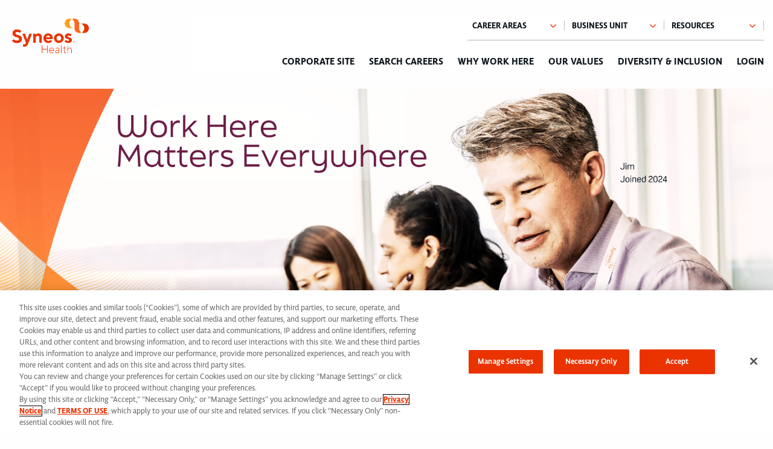

--- FILE ---
content_type: text/css
request_url: https://www.syneoshealth.com/clinical-corporate-careers/assets/site/v3/manifest-519391a867b86484d44a794ac4d30d39cf58beecbece2858af7e2d65744a1df8.css
body_size: 6696
content:
/*! jQuery UI - v1.9.2 - 2012-12-31
* http://jqueryui.com
* Includes: jquery.ui.core.css, jquery.ui.autocomplete.css, jquery.ui.menu.css
* To view and modify this theme, visit http://jqueryui.com/themeroller/?ffDefault=Verdana%2CArial%2Csans-serif&fwDefault=normal&fsDefault=1.1em&cornerRadius=4px&bgColorHeader=cccccc&bgTextureHeader=03_highlight_soft.png&bgImgOpacityHeader=75&borderColorHeader=aaaaaa&fcHeader=222222&iconColorHeader=222222&bgColorContent=ffffff&bgTextureContent=01_flat.png&bgImgOpacityContent=75&borderColorContent=aaaaaa&fcContent=222222&iconColorContent=222222&bgColorDefault=e6e6e6&bgTextureDefault=02_glass.png&bgImgOpacityDefault=75&borderColorDefault=d3d3d3&fcDefault=555555&iconColorDefault=888888&bgColorHover=dadada&bgTextureHover=02_glass.png&bgImgOpacityHover=75&borderColorHover=999999&fcHover=212121&iconColorHover=454545&bgColorActive=ffffff&bgTextureActive=02_glass.png&bgImgOpacityActive=65&borderColorActive=aaaaaa&fcActive=212121&iconColorActive=454545&bgColorHighlight=fbf9ee&bgTextureHighlight=02_glass.png&bgImgOpacityHighlight=55&borderColorHighlight=fcefa1&fcHighlight=363636&iconColorHighlight=2e83ff&bgColorError=fef1ec&bgTextureError=02_glass.png&bgImgOpacityError=95&borderColorError=cd0a0a&fcError=cd0a0a&iconColorError=cd0a0a&bgColorOverlay=aaaaaa&bgTextureOverlay=01_flat.png&bgImgOpacityOverlay=0&opacityOverlay=30&bgColorShadow=aaaaaa&bgTextureShadow=01_flat.png&bgImgOpacityShadow=0&opacityShadow=30&thicknessShadow=8px&offsetTopShadow=-8px&offsetLeftShadow=-8px&cornerRadiusShadow=8px
* Copyright (c) 2012 jQuery Foundation and other contributors Licensed MIT */.ui-helper-hidden{display:none}.ui-helper-hidden-accessible{border:0;clip:rect(0 0 0 0);height:1px;margin:-1px;overflow:hidden;padding:0;position:absolute;width:1px}.ui-helper-reset{margin:0;padding:0;border:0;outline:0;line-height:1.3;text-decoration:none;font-size:100%;list-style:none}.ui-helper-clearfix:before,.ui-helper-clearfix:after{content:"";display:table}.ui-helper-clearfix:after{clear:both}.ui-helper-clearfix{zoom:1}.ui-helper-zfix{width:100%;height:100%;top:0;left:0;position:absolute;opacity:0;filter:Alpha(Opacity=0)}.ui-state-disabled{cursor:default !important}.ui-icon{display:block;text-indent:-99999px;overflow:hidden;background-repeat:no-repeat}.ui-widget-overlay{position:absolute;top:0;left:0;width:100%;height:100%}.ui-autocomplete{position:absolute;top:0;left:0;cursor:default}* html .ui-autocomplete{width:1px}.ui-menu{list-style:none;padding:2px;margin:0;display:block;outline:none}.ui-menu .ui-menu{margin-top:-3px;position:absolute}.ui-menu .ui-menu-item{margin:0;padding:0;zoom:1;width:100%}.ui-menu .ui-menu-divider{margin:5px -2px 5px -2px;height:0;font-size:0;line-height:0;border-width:1px 0 0 0}.ui-menu .ui-menu-item a{text-decoration:none;display:block;padding:2px .4em;line-height:1.5;zoom:1;font-weight:normal}.ui-menu .ui-menu-item a.ui-state-focus,.ui-menu .ui-menu-item a.ui-state-active{font-weight:normal;margin:-1px}.ui-menu .ui-state-disabled{font-weight:normal;margin:.4em 0 .2em;line-height:1.5}.ui-menu .ui-state-disabled a{cursor:default}.ui-menu-icons{position:relative}.ui-menu-icons .ui-menu-item a{position:relative;padding-left:2em}.ui-menu .ui-icon{position:absolute;top:.2em;left:.2em}.ui-menu .ui-menu-icon{position:static;float:right}.cs_jsearchform .ui-widget{font-family:Verdana, Arial, sans-serif;font-size:12px}.cs_jsearchform .ui-widget .ui-widget{font-size:1em}.cs_jsearchform .ui-widget input,.cs_jsearchform .ui-widget select,.cs_jsearchform .ui-widget textarea,.cs_jsearchform .ui-widget button{font-family:Verdana,Arial,sans-serif;font-size:1em}.cs_jsearchform .ui-widget-content{border:1px solid #aaaaaa;background:#fff url(/assets/site/v2/jqueryui/images/ui-bg_flat_75_ffffff_40x100-39ab7ccd9f4e82579da78a9241265df288d8eb65dbbd7cf48aed2d0129887df5.png) 50% 50% repeat-x;color:#222222}.cs_jsearchform .ui-widget-content a{color:#222222}.cs_jsearchform .ui-widget-header{border:1px solid #aaaaaa;background:#ccc url(/assets/site/v2/jqueryui/images/ui-bg_highlight-soft_75_cccccc_1x100-54270656df079c4da5182629a080fc633b6f84b87985eb016d25a560e2c38d4a.png) 50% 50% repeat-x;color:#222222;font-weight:bold}.cs_jsearchform .ui-widget-header a{color:#222222}.cs_jsearchform .ui-state-default,.cs_jsearchform .ui-widget-content .ui-state-default,.cs_jsearchform .ui-widget-header .ui-state-default{border:1px solid #d3d3d3;background:#e6e6e6 url(/assets/site/v2/jqueryui/images/ui-bg_glass_75_e6e6e6_1x400-ddf5dd4e0ef2b185e8bb0af7b6e90ebe74a84384cb4700658e76e754c8bfe550.png) 50% 50% repeat-x;font-weight:normal;color:#555555}.cs_jsearchform .ui-state-default a,.cs_jsearchform .ui-state-default a:link,.cs_jsearchform .ui-state-default a:visited{color:#555555;text-decoration:none}.cs_jsearchform .ui-state-hover,.cs_jsearchform .ui-widget-content .ui-state-hover,.cs_jsearchform .ui-widget-header .ui-state-hover,.cs_jsearchform .ui-state-focus,.cs_jsearchform .ui-widget-content .ui-state-focus,.cs_jsearchform .ui-widget-header .ui-state-focus{border:1px solid #999999;background:#dadada url(/assets/site/v2/jqueryui/images/ui-bg_glass_75_dadada_1x400-c108f5cbf2dd9ec07a26530695ddd95e1664597ce6c056ae44c162cc2e28cec4.png) 50% 50% repeat-x;font-weight:normal;color:#212121}.cs_jsearchform .ui-state-hover a,.cs_jsearchform .ui-state-hover a:hover,.cs_jsearchform .ui-state-hover a:link,.cs_jsearchform .ui-state-hover a:visited{color:#212121;text-decoration:none}.cs_jsearchform .ui-state-active,.cs_jsearchform .ui-widget-content .ui-state-active,.cs_jsearchform .ui-widget-header .ui-state-active{border:1px solid #aaaaaa;background:#fff url(/assets/site/v2/jqueryui/images/ui-bg_glass_65_ffffff_1x400-f0e6cd91b837d5c5644d026e5ffeccd907953317cd5c0f689901733afda260b2.png) 50% 50% repeat-x;font-weight:normal;color:#212121}.cs_jsearchform .ui-state-active a,.cs_jsearchform .ui-state-active a:link,.cs_jsearchform .ui-state-active a:visited{color:#212121;text-decoration:none}.cs_jsearchform .ui-state-highlight,.cs_jsearchform .ui-widget-content .ui-state-highlight,.cs_jsearchform .ui-widget-header .ui-state-highlight{border:1px solid #fcefa1;background:#fbf9ee url(/assets/site/v2/jqueryui/images/ui-bg_glass_55_fbf9ee_1x400-691597e8a40a891ea94d3589976ecfc33e6145c49422443b00ac2b5a0022964c.png) 50% 50% repeat-x;color:#363636}.cs_jsearchform .ui-state-highlight a,.cs_jsearchform .ui-widget-content .ui-state-highlight a,.cs_jsearchform .ui-widget-header .ui-state-highlight a{color:#363636}.cs_jsearchform .ui-state-error,.cs_jsearchform .ui-widget-content .ui-state-error,.cs_jsearchform .ui-widget-header .ui-state-error{border:1px solid #cd0a0a;background:#fef1ec url(/assets/site/v2/jqueryui/images/ui-bg_glass_95_fef1ec_1x400-f6f1c1bedf1a0f37cfef81d12f5f012869d1ee7c984775a569827a1784d34f5c.png) 50% 50% repeat-x;color:#cd0a0a}.cs_jsearchform .ui-state-error a,.cs_jsearchform .ui-widget-content .ui-state-error a,.cs_jsearchform .ui-widget-header .ui-state-error a{color:#cd0a0a}.cs_jsearchform .ui-state-error-text,.cs_jsearchform .ui-widget-content .ui-state-error-text,.cs_jsearchform .ui-widget-header .ui-state-error-text{color:#cd0a0a}.cs_jsearchform .ui-priority-primary,.cs_jsearchform .ui-widget-content .ui-priority-primary,.cs_jsearchform .ui-widget-header .ui-priority-primary{font-weight:bold}.cs_jsearchform .ui-priority-secondary,.cs_jsearchform .ui-widget-content .ui-priority-secondary,.cs_jsearchform .ui-widget-header .ui-priority-secondary{opacity:.7;filter:Alpha(Opacity=70);font-weight:normal}.cs_jsearchform .ui-state-disabled,.cs_jsearchform .ui-widget-content .ui-state-disabled,.cs_jsearchform .ui-widget-header .ui-state-disabled{opacity:.35;filter:Alpha(Opacity=35);background-image:none}.cs_jsearchform .ui-state-disabled .ui-icon{filter:Alpha(Opacity=35)}.cs_jsearchform .ui-icon{width:16px;height:16px;background-image:url(/assets/site/v2/jqueryui/images/ui-icons_222222_256x240-a2ccfdc001858222885a9df39200840ac7a3f479ba889727d32a10398db7918a.png)}.cs_jsearchform .ui-widget-content .ui-icon{background-image:url(/assets/site/v2/jqueryui/images/ui-icons_222222_256x240-a2ccfdc001858222885a9df39200840ac7a3f479ba889727d32a10398db7918a.png)}.cs_jsearchform .ui-widget-header .ui-icon{background-image:url(/assets/site/v2/jqueryui/images/ui-icons_222222_256x240-a2ccfdc001858222885a9df39200840ac7a3f479ba889727d32a10398db7918a.png)}.cs_jsearchform .ui-state-default .ui-icon{background-image:url(/assets/site/v2/jqueryui/images/ui-icons_888888_256x240-a42b23e21050a0f0f90c1f7a443b8087a409771611eae402861959a793be38e8.png)}.cs_jsearchform .ui-state-hover .ui-icon,.cs_jsearchform .ui-state-focus .ui-icon{background-image:url(/assets/site/v2/jqueryui/images/ui-icons_454545_256x240-cb36e80beaf2a527d463da552a5c679a46c4ff8c881318a194bb0ccb61cb2d5c.png)}.cs_jsearchform .ui-state-active .ui-icon{background-image:url(/assets/site/v2/jqueryui/images/ui-icons_454545_256x240-cb36e80beaf2a527d463da552a5c679a46c4ff8c881318a194bb0ccb61cb2d5c.png)}.cs_jsearchform .ui-state-highlight .ui-icon{background-image:url(/assets/site/v2/jqueryui/images/ui-icons_2e83ff_256x240-4f907b912e024625d36b8af307f1043e6ebc97074e31216175d14bb74c370dc3.png)}.cs_jsearchform .ui-state-error .ui-icon,.cs_jsearchform .ui-state-error-text .ui-icon{background-image:url(/assets/site/v2/jqueryui/images/ui-icons_cd0a0a_256x240-53f9f6be37d5c395c125a53dbf39c697fc3e5fd44a5f09f0d99710910f840dd6.png)}.cs_jsearchform .ui-icon-carat-1-n{background-position:0 0}.cs_jsearchform .ui-icon-carat-1-ne{background-position:-16px 0}.cs_jsearchform .ui-icon-carat-1-e{background-position:-32px 0}.cs_jsearchform .ui-icon-carat-1-se{background-position:-48px 0}.cs_jsearchform .ui-icon-carat-1-s{background-position:-64px 0}.cs_jsearchform .ui-icon-carat-1-sw{background-position:-80px 0}.cs_jsearchform .ui-icon-carat-1-w{background-position:-96px 0}.cs_jsearchform .ui-icon-carat-1-nw{background-position:-112px 0}.cs_jsearchform .ui-icon-carat-2-n-s{background-position:-128px 0}.cs_jsearchform .ui-icon-carat-2-e-w{background-position:-144px 0}.cs_jsearchform .ui-icon-triangle-1-n{background-position:0 -16px}.cs_jsearchform .ui-icon-triangle-1-ne{background-position:-16px -16px}.cs_jsearchform .ui-icon-triangle-1-e{background-position:-32px -16px}.cs_jsearchform .ui-icon-triangle-1-se{background-position:-48px -16px}.cs_jsearchform .ui-icon-triangle-1-s{background-position:-64px -16px}.cs_jsearchform .ui-icon-triangle-1-sw{background-position:-80px -16px}.cs_jsearchform .ui-icon-triangle-1-w{background-position:-96px -16px}.cs_jsearchform .ui-icon-triangle-1-nw{background-position:-112px -16px}.cs_jsearchform .ui-icon-triangle-2-n-s{background-position:-128px -16px}.cs_jsearchform .ui-icon-triangle-2-e-w{background-position:-144px -16px}.cs_jsearchform .ui-icon-arrow-1-n{background-position:0 -32px}.cs_jsearchform .ui-icon-arrow-1-ne{background-position:-16px -32px}.cs_jsearchform .ui-icon-arrow-1-e{background-position:-32px -32px}.cs_jsearchform .ui-icon-arrow-1-se{background-position:-48px -32px}.cs_jsearchform .ui-icon-arrow-1-s{background-position:-64px -32px}.cs_jsearchform .ui-icon-arrow-1-sw{background-position:-80px -32px}.cs_jsearchform .ui-icon-arrow-1-w{background-position:-96px -32px}.cs_jsearchform .ui-icon-arrow-1-nw{background-position:-112px -32px}.cs_jsearchform .ui-icon-arrow-2-n-s{background-position:-128px -32px}.cs_jsearchform .ui-icon-arrow-2-ne-sw{background-position:-144px -32px}.cs_jsearchform .ui-icon-arrow-2-e-w{background-position:-160px -32px}.cs_jsearchform .ui-icon-arrow-2-se-nw{background-position:-176px -32px}.cs_jsearchform .ui-icon-arrowstop-1-n{background-position:-192px -32px}.cs_jsearchform .ui-icon-arrowstop-1-e{background-position:-208px -32px}.cs_jsearchform .ui-icon-arrowstop-1-s{background-position:-224px -32px}.cs_jsearchform .ui-icon-arrowstop-1-w{background-position:-240px -32px}.cs_jsearchform .ui-icon-arrowthick-1-n{background-position:0 -48px}.cs_jsearchform .ui-icon-arrowthick-1-ne{background-position:-16px -48px}.cs_jsearchform .ui-icon-arrowthick-1-e{background-position:-32px -48px}.cs_jsearchform .ui-icon-arrowthick-1-se{background-position:-48px -48px}.cs_jsearchform .ui-icon-arrowthick-1-s{background-position:-64px -48px}.cs_jsearchform .ui-icon-arrowthick-1-sw{background-position:-80px -48px}.cs_jsearchform .ui-icon-arrowthick-1-w{background-position:-96px -48px}.cs_jsearchform .ui-icon-arrowthick-1-nw{background-position:-112px -48px}.cs_jsearchform .ui-icon-arrowthick-2-n-s{background-position:-128px -48px}.cs_jsearchform .ui-icon-arrowthick-2-ne-sw{background-position:-144px -48px}.cs_jsearchform .ui-icon-arrowthick-2-e-w{background-position:-160px -48px}.cs_jsearchform .ui-icon-arrowthick-2-se-nw{background-position:-176px -48px}.cs_jsearchform .ui-icon-arrowthickstop-1-n{background-position:-192px -48px}.cs_jsearchform .ui-icon-arrowthickstop-1-e{background-position:-208px -48px}.cs_jsearchform .ui-icon-arrowthickstop-1-s{background-position:-224px -48px}.cs_jsearchform .ui-icon-arrowthickstop-1-w{background-position:-240px -48px}.cs_jsearchform .ui-icon-arrowreturnthick-1-w{background-position:0 -64px}.cs_jsearchform .ui-icon-arrowreturnthick-1-n{background-position:-16px -64px}.cs_jsearchform .ui-icon-arrowreturnthick-1-e{background-position:-32px -64px}.cs_jsearchform .ui-icon-arrowreturnthick-1-s{background-position:-48px -64px}.cs_jsearchform .ui-icon-arrowreturn-1-w{background-position:-64px -64px}.cs_jsearchform .ui-icon-arrowreturn-1-n{background-position:-80px -64px}.cs_jsearchform .ui-icon-arrowreturn-1-e{background-position:-96px -64px}.cs_jsearchform .ui-icon-arrowreturn-1-s{background-position:-112px -64px}.cs_jsearchform .ui-icon-arrowrefresh-1-w{background-position:-128px -64px}.cs_jsearchform .ui-icon-arrowrefresh-1-n{background-position:-144px -64px}.cs_jsearchform .ui-icon-arrowrefresh-1-e{background-position:-160px -64px}.cs_jsearchform .ui-icon-arrowrefresh-1-s{background-position:-176px -64px}.cs_jsearchform .ui-icon-arrow-4{background-position:0 -80px}.cs_jsearchform .ui-icon-arrow-4-diag{background-position:-16px -80px}.cs_jsearchform .ui-icon-extlink{background-position:-32px -80px}.cs_jsearchform .ui-icon-newwin{background-position:-48px -80px}.cs_jsearchform .ui-icon-refresh{background-position:-64px -80px}.cs_jsearchform .ui-icon-shuffle{background-position:-80px -80px}.cs_jsearchform .ui-icon-transfer-e-w{background-position:-96px -80px}.cs_jsearchform .ui-icon-transferthick-e-w{background-position:-112px -80px}.cs_jsearchform .ui-icon-folder-collapsed{background-position:0 -96px}.cs_jsearchform .ui-icon-folder-open{background-position:-16px -96px}.cs_jsearchform .ui-icon-document{background-position:-32px -96px}.cs_jsearchform .ui-icon-document-b{background-position:-48px -96px}.cs_jsearchform .ui-icon-note{background-position:-64px -96px}.cs_jsearchform .ui-icon-mail-closed{background-position:-80px -96px}.cs_jsearchform .ui-icon-mail-open{background-position:-96px -96px}.cs_jsearchform .ui-icon-suitcase{background-position:-112px -96px}.cs_jsearchform .ui-icon-comment{background-position:-128px -96px}.cs_jsearchform .ui-icon-person{background-position:-144px -96px}.cs_jsearchform .ui-icon-print{background-position:-160px -96px}.cs_jsearchform .ui-icon-trash{background-position:-176px -96px}.cs_jsearchform .ui-icon-locked{background-position:-192px -96px}.cs_jsearchform .ui-icon-unlocked{background-position:-208px -96px}.cs_jsearchform .ui-icon-bookmark{background-position:-224px -96px}.cs_jsearchform .ui-icon-tag{background-position:-240px -96px}.cs_jsearchform .ui-icon-home{background-position:0 -112px}.cs_jsearchform .ui-icon-flag{background-position:-16px -112px}.cs_jsearchform .ui-icon-calendar{background-position:-32px -112px}.cs_jsearchform .ui-icon-cart{background-position:-48px -112px}.cs_jsearchform .ui-icon-pencil{background-position:-64px -112px}.cs_jsearchform .ui-icon-clock{background-position:-80px -112px}.cs_jsearchform .ui-icon-disk{background-position:-96px -112px}.cs_jsearchform .ui-icon-calculator{background-position:-112px -112px}.cs_jsearchform .ui-icon-zoomin{background-position:-128px -112px}.cs_jsearchform .ui-icon-zoomout{background-position:-144px -112px}.cs_jsearchform .ui-icon-search{background-position:-160px -112px}.cs_jsearchform .ui-icon-wrench{background-position:-176px -112px}.cs_jsearchform .ui-icon-gear{background-position:-192px -112px}.cs_jsearchform .ui-icon-heart{background-position:-208px -112px}.cs_jsearchform .ui-icon-star{background-position:-224px -112px}.cs_jsearchform .ui-icon-link{background-position:-240px -112px}.cs_jsearchform .ui-icon-cancel{background-position:0 -128px}.cs_jsearchform .ui-icon-plus{background-position:-16px -128px}.cs_jsearchform .ui-icon-plusthick{background-position:-32px -128px}.cs_jsearchform .ui-icon-minus{background-position:-48px -128px}.cs_jsearchform .ui-icon-minusthick{background-position:-64px -128px}.cs_jsearchform .ui-icon-close{background-position:-80px -128px}.cs_jsearchform .ui-icon-closethick{background-position:-96px -128px}.cs_jsearchform .ui-icon-key{background-position:-112px -128px}.cs_jsearchform .ui-icon-lightbulb{background-position:-128px -128px}.cs_jsearchform .ui-icon-scissors{background-position:-144px -128px}.cs_jsearchform .ui-icon-clipboard{background-position:-160px -128px}.cs_jsearchform .ui-icon-copy{background-position:-176px -128px}.cs_jsearchform .ui-icon-contact{background-position:-192px -128px}.cs_jsearchform .ui-icon-image{background-position:-208px -128px}.cs_jsearchform .ui-icon-video{background-position:-224px -128px}.cs_jsearchform .ui-icon-script{background-position:-240px -128px}.cs_jsearchform .ui-icon-alert{background-position:0 -144px}.cs_jsearchform .ui-icon-info{background-position:-16px -144px}.cs_jsearchform .ui-icon-notice{background-position:-32px -144px}.cs_jsearchform .ui-icon-help{background-position:-48px -144px}.cs_jsearchform .ui-icon-check{background-position:-64px -144px}.cs_jsearchform .ui-icon-bullet{background-position:-80px -144px}.cs_jsearchform .ui-icon-radio-on{background-position:-96px -144px}.cs_jsearchform .ui-icon-radio-off{background-position:-112px -144px}.cs_jsearchform .ui-icon-pin-w{background-position:-128px -144px}.cs_jsearchform .ui-icon-pin-s{background-position:-144px -144px}.cs_jsearchform .ui-icon-play{background-position:0 -160px}.cs_jsearchform .ui-icon-pause{background-position:-16px -160px}.cs_jsearchform .ui-icon-seek-next{background-position:-32px -160px}.cs_jsearchform .ui-icon-seek-prev{background-position:-48px -160px}.cs_jsearchform .ui-icon-seek-end{background-position:-64px -160px}.cs_jsearchform .ui-icon-seek-start{background-position:-80px -160px}.cs_jsearchform .ui-icon-seek-first{background-position:-80px -160px}.cs_jsearchform .ui-icon-stop{background-position:-96px -160px}.cs_jsearchform .ui-icon-eject{background-position:-112px -160px}.cs_jsearchform .ui-icon-volume-off{background-position:-128px -160px}.cs_jsearchform .ui-icon-volume-on{background-position:-144px -160px}.cs_jsearchform .ui-icon-power{background-position:0 -176px}.cs_jsearchform .ui-icon-signal-diag{background-position:-16px -176px}.cs_jsearchform .ui-icon-signal{background-position:-32px -176px}.cs_jsearchform .ui-icon-battery-0{background-position:-48px -176px}.cs_jsearchform .ui-icon-battery-1{background-position:-64px -176px}.cs_jsearchform .ui-icon-battery-2{background-position:-80px -176px}.cs_jsearchform .ui-icon-battery-3{background-position:-96px -176px}.cs_jsearchform .ui-icon-circle-plus{background-position:0 -192px}.cs_jsearchform .ui-icon-circle-minus{background-position:-16px -192px}.cs_jsearchform .ui-icon-circle-close{background-position:-32px -192px}.cs_jsearchform .ui-icon-circle-triangle-e{background-position:-48px -192px}.cs_jsearchform .ui-icon-circle-triangle-s{background-position:-64px -192px}.cs_jsearchform .ui-icon-circle-triangle-w{background-position:-80px -192px}.cs_jsearchform .ui-icon-circle-triangle-n{background-position:-96px -192px}.cs_jsearchform .ui-icon-circle-arrow-e{background-position:-112px -192px}.cs_jsearchform .ui-icon-circle-arrow-s{background-position:-128px -192px}.cs_jsearchform .ui-icon-circle-arrow-w{background-position:-144px -192px}.cs_jsearchform .ui-icon-circle-arrow-n{background-position:-160px -192px}.cs_jsearchform .ui-icon-circle-zoomin{background-position:-176px -192px}.cs_jsearchform .ui-icon-circle-zoomout{background-position:-192px -192px}.cs_jsearchform .ui-icon-circle-check{background-position:-208px -192px}.cs_jsearchform .ui-icon-circlesmall-plus{background-position:0 -208px}.cs_jsearchform .ui-icon-circlesmall-minus{background-position:-16px -208px}.cs_jsearchform .ui-icon-circlesmall-close{background-position:-32px -208px}.cs_jsearchform .ui-icon-squaresmall-plus{background-position:-48px -208px}.cs_jsearchform .ui-icon-squaresmall-minus{background-position:-64px -208px}.cs_jsearchform .ui-icon-squaresmall-close{background-position:-80px -208px}.cs_jsearchform .ui-icon-grip-dotted-vertical{background-position:0 -224px}.cs_jsearchform .ui-icon-grip-dotted-horizontal{background-position:-16px -224px}.cs_jsearchform .ui-icon-grip-solid-vertical{background-position:-32px -224px}.cs_jsearchform .ui-icon-grip-solid-horizontal{background-position:-48px -224px}.cs_jsearchform .ui-icon-gripsmall-diagonal-se{background-position:-64px -224px}.cs_jsearchform .ui-icon-grip-diagonal-se{background-position:-80px -224px}.cs_jsearchform .ui-corner-all,.cs_jsearchform .ui-corner-top,.cs_jsearchform .ui-corner-left,.cs_jsearchform .ui-corner-tl{-moz-border-radius-topleft:4px;-webkit-border-top-left-radius:4px;-khtml-border-top-left-radius:4px;border-top-left-radius:4px}.cs_jsearchform .ui-corner-all,.cs_jsearchform .ui-corner-top,.cs_jsearchform .ui-corner-right,.cs_jsearchform .ui-corner-tr{-moz-border-radius-topright:4px;-webkit-border-top-right-radius:4px;-khtml-border-top-right-radius:4px;border-top-right-radius:4px}.cs_jsearchform .ui-corner-all,.cs_jsearchform .ui-corner-bottom,.cs_jsearchform .ui-corner-left,.cs_jsearchform .ui-corner-bl{-moz-border-radius-bottomleft:4px;-webkit-border-bottom-left-radius:4px;-khtml-border-bottom-left-radius:4px;border-bottom-left-radius:4px}.cs_jsearchform .ui-corner-all,.cs_jsearchform .ui-corner-bottom,.cs_jsearchform .ui-corner-right,.cs_jsearchform .ui-corner-br{-moz-border-radius-bottomright:4px;-webkit-border-bottom-right-radius:4px;-khtml-border-bottom-right-radius:4px;border-bottom-right-radius:4px}.cs_jsearchform .ui-widget-overlay{background:#aaa url(/assets/site/v2/jqueryui/images/ui-bg_flat_0_aaaaaa_40x100-9a8492a580bf85d3e98ae8861fbd45567e5a1f83eeafcf9574da0399d5f602ab.png) 50% 50% repeat-x;opacity:.3;filter:Alpha(Opacity=30)}.cs_jsearchform .ui-widget-shadow{margin:-8px 0 0 -8px;padding:8px;background:#aaa url(/assets/site/v2/jqueryui/images/ui-bg_flat_0_aaaaaa_40x100-9a8492a580bf85d3e98ae8861fbd45567e5a1f83eeafcf9574da0399d5f602ab.png) 50% 50% repeat-x;opacity:.3;filter:Alpha(Opacity=30);-moz-border-radius:8px;-khtml-border-radius:8px;-webkit-border-radius:8px;border-radius:8px}.cs_jsearchform .cs_srchresults_count{float:left}.cs_jsearchform .cs_srchresults_close{float:right}.cs_jsearchform .ui-autocomplete-head{background:#ddd;padding:4px;border-bottom:solid 1px #bbb;margin-bottom:5px}.cs_jsearchform .ui-autocomplete-foot{border-top:solid 1px #bbb;margin-top:2px}.cs_jsearchform .ui-autocomplete-foot a{text-align:right}.cs_jsearchform a.cs_mtitle{padding:2px !important}.cs_jsearchform .cs_mtitle .ui-icon{display:inline-block;position:static;margin-left:-22px;margin-right:3px}.cs_jsearchform .cs_mtitle .cs_mjob_title{padding-left:18px;width:180}.cs_jsearchform .cs_mtitle .cs_mjob_titletext{display:inline-block;width:180px;text-overflow:ellipsis;overflow:hidden;font-weight:bold}.cs_jsearchform .cs_mtitle .cs_mjob_location{padding-left:14px;font-size:0.9em;color:#777;width:180px}.cs_jsearchform .ui-autocomplete-notfound{width:200px}.cs_share_container{float:right;width:auto}.cs_share_label{display:none}.cs_share_text,.cs_share_linkedin,.cs_share_facebook,.cs_share_facebooklike,.cs_share_google,.cs_share_email,.cs_share_twitter{display:block;float:left;margin-left:7px;width:16px;height:20px;line-height:20px;padding-top:2px;overflow:hidden}.cs_share_text{width:auto;text-align:right}.cs_share_facebooklike{padding-top:0px;width:90px}.cs_share_google{width:24px}.cs_share_email a{display:inline-block;width:16px;height:16px;overflow:hidden;background:url(/images/site_assets/talemetry_share.png) no-repeat 0px -120px}.cs_share_facebook a{display:inline-block;width:16px;height:16px;overflow:hidden;background:url(/images/site_assets/talemetry_share.png) no-repeat 0px -30px}.cs_share_linkedin a{display:inline-block;width:16px;height:16px;overflow:hidden;background:url(/images/site_assets/talemetry_share.png) no-repeat 0px -90px}.cs_share_twitter a{display:inline-block;width:16px;height:16px;overflow:hidden;width:16px;background:url(/images/site_assets/talemetry_share.png) no-repeat 0px -60px}.cs_share_google a{display:inline-block;width:24px;height:16px;overflow:hidden;width:24px;background:url(/images/site_assets/talemetry_share.png) no-repeat 0px 0px}.address_comma{margin-left:-0.4em}#jGrowl.jGrowl{border:none !important;background:transparent !important;margin:0 !important;padding:10px !important;z-index:9999;line-height:normal !important;color:#ffffff;font-size:14px !important}div.ie6{position:absolute}div.ie6.top-right{right:auto;bottom:auto;left:expression( ( 0 - jGrowl.offsetWidth + ( document.documentElement.clientWidth ? document.documentElement.clientWidth : document.body.clientWidth ) + ( ignoreMe2 = document.documentElement.scrollLeft ? document.documentElement.scrollLeft : document.body.scrollLeft ) ) + 'px' );top:expression( ( 0 + ( ignoreMe = document.documentElement.scrollTop ? document.documentElement.scrollTop : document.body.scrollTop ) ) + 'px' )}div.ie6.top-left{left:expression( ( 0 + ( ignoreMe2 = document.documentElement.scrollLeft ? document.documentElement.scrollLeft : document.body.scrollLeft ) ) + 'px' );top:expression( ( 40 + ( ignoreMe = document.documentElement.scrollTop ? document.documentElement.scrollTop : document.body.scrollTop ) ) + 'px' )}div.ie6.bottom-right{left:expression( ( 0 - jGrowl.offsetWidth + ( document.documentElement.clientWidth ? document.documentElement.clientWidth : document.body.clientWidth ) + ( ignoreMe2 = document.documentElement.scrollLeft ? document.documentElement.scrollLeft : document.body.scrollLeft ) ) + 'px' );top:expression( ( 0 - jGrowl.offsetHeight + ( document.documentElement.clientHeight ? document.documentElement.clientHeight : document.body.clientHeight ) + ( ignoreMe = document.documentElement.scrollTop ? document.documentElement.scrollTop : document.body.scrollTop ) ) + 'px' )}div.ie6.bottom-left{left:expression( ( 0 + ( ignoreMe2 = document.documentElement.scrollLeft ? document.documentElement.scrollLeft : document.body.scrollLeft ) ) + 'px' );top:expression( ( 0 - jGrowl.offsetHeight + ( document.documentElement.clientHeight ? document.documentElement.clientHeight : document.body.clientHeight ) + ( ignoreMe = document.documentElement.scrollTop ? document.documentElement.scrollTop : document.body.scrollTop ) ) + 'px' )}div.ie6.center{left:expression( ( 0 + ( ignoreMe2 = document.documentElement.scrollLeft ? document.documentElement.scrollLeft : document.body.scrollLeft ) ) + 'px' );top:expression( ( 0 + ( ignoreMe = document.documentElement.scrollTop ? document.documentElement.scrollTop : document.body.scrollTop ) ) + 'px' );width:100%}body>div.jGrowl{position:fixed}body>div.jGrowl.top-left{left:0px;top:0px}body>div.jGrowl.top-right{right:0px;top:40px}body>div.jGrowl.bottom-left{left:0px;bottom:0px}body>div.jGrowl.bottom-right{right:0px;bottom:0px}body>div.jGrowl.center{top:0px;width:50%;left:25%}div.center div.jGrowl-notification,div.center div.jGrowl-closer{margin-left:auto;margin-right:auto}div.jGrowl div.jGrowl-notification,div.jGrowl div.jGrowl-closer{background-color:#000;opacity:.9;-ms-filter:"progid:DXImageTransform.Microsoft.Alpha(Opacity=90)";filter:progid:DXImageTransform.Microsoft.Alpha(Opacity=90);zoom:1;width:235px;padding:7px;margin-top:5px;margin-bottom:5px;font-family:Tahoma, Arial, Helvetica, sans-serif;font-size:1.0em;text-align:left;display:none;-moz-border-radius:5px;-webkit-border-radius:5px}div.jGrowl div.jGrowl-notification{min-height:40px}div.jGrowl div.jGrowl-notification div.header{font-weight:bold;font-size:.85em}div.jGrowl div.jGrowl-notification div.close{z-index:99;float:right;font-weight:bold;font-size:1em;cursor:pointer}div.jGrowl div.jGrowl-closer{padding-top:4px;padding-bottom:4px;cursor:pointer;font-size:.9em;font-weight:bold;text-align:center}@media print{div.jGrowl{display:none}}div.jGrowl{font-size:14px}div.jGrowl .ui-state-highlight a{color:#167BC9}div.jGrowl div.header{font-size:1.0em;font-weight:normal;text-overflow:ellipsis;color:#222222 !important;margin:0px !important;padding:0px !important;padding-left:22px !important;background:transparent !important;border:none !important}div.jGrowl div.message{margin:0px !important;padding:0px !important;background:transparent !important;border:none !important;color:#444444 !important;font-size:0.9em !important;padding-left:22px !important}div.jGrowl div.close{margin:0px !important;padding:0px !important;background:transparent !important;border:none !important;color:#111111;float:right}div.jGrowl div.jGrowlHideAll{background:#eeeeee;border:solid 2px #666666;-moz-border-radius:5px;-webkit-border-radius:5px;color:#444444}div.jGrowl div.JGerror{width:450px;background:#FFF9F9 url(/images/common/icons/error.png) no-repeat 9px 9px;border:solid 2px #C52A2A;-moz-border-radius:5px;-webkit-border-radius:5px;border-radius:5px;overflow:hidden;color:#444444}div.jGrowl div.JGwarn{width:450px;background:#FDF9E7 url(/images/common/icons/warning.png) no-repeat 9px 9px;border:solid 2px #F4AB1F;-moz-border-radius:5px;-webkit-border-radius:5px;border-radius:5px;overflow:hidden;color:#444444}div.jGrowl div.JGinfo{width:450px;background:#F2F9FD url(/images/common/icons/info.png) no-repeat 9px 9px;border:solid 2px #4C89BF;-moz-border-radius:5px;-webkit-border-radius:5px;border-radius:5px;overflow:hidden;color:#444444}div.jGrowl div.JGsuccess{width:450px;background:#F1FFE4 url(/images/common/icons/tick.png) no-repeat 9px 9px;border:solid 2px #66CC00;-moz-border-radius:5px;-webkit-border-radius:5px;border-radius:5px;overflow:hidden;color:#444444}#fancybox-loading{position:fixed;top:50%;left:50%;width:40px;height:40px;margin-top:-20px;margin-left:-20px;cursor:pointer;overflow:hidden;z-index:1104;display:none}#fancybox-loading div{position:absolute;top:0;left:0;width:40px;height:480px;background-image:url(/images/site_assets/fancybox/fancybox.png)}#fancybox-overlay{position:absolute;top:0;left:0;width:100%;z-index:1100;display:none}#fancybox-tmp{padding:0;margin:0;border:0;overflow:auto;display:none}#fancybox-wrap{position:absolute;top:0;left:0;padding:20px;z-index:1101;outline:none;display:none}#fancybox-outer{position:relative;width:100%;height:100%;background:#fff}#fancybox-content{width:0;height:0;padding:0;outline:none;position:relative;overflow:hidden;z-index:1102;border:0px solid #fff}#fancybox-hide-sel-frame{position:absolute;top:0;left:0;width:100%;height:100%;background:transparent;z-index:1101}#fancybox-close{position:absolute;top:-15px;right:-15px;width:30px;height:30px;background:transparent url(/images/site_assets/fancybox/fancybox.png) -40px 0px;cursor:pointer;z-index:1103;display:none}#fancybox-error{color:#444;font:normal 12px/20px Arial;padding:14px;margin:0}#fancybox-img{width:100%;height:100%;padding:0;margin:0;border:none;outline:none;line-height:0;vertical-align:top}#fancybox-frame{width:100%;height:100%;border:none;display:block}#fancybox-left,#fancybox-right{position:absolute;bottom:0px;height:100%;width:35%;cursor:pointer;outline:none;background:transparent url(/images/site_assets/fancybox/blank.gif);z-index:1102;display:none}#fancybox-left{left:0px}#fancybox-right{right:0px}#fancybox-left-ico,#fancybox-right-ico{position:absolute;top:50%;left:-9999px;width:30px;height:30px;margin-top:-15px;cursor:pointer;z-index:1102;display:block}#fancybox-left-ico{background-image:url(/images/site_assets/fancybox/fancybox.png);background-position:-40px -30px}#fancybox-right-ico{background-image:url(/images/site_assets/fancybox/fancybox.png);background-position:-40px -60px}#fancybox-left:hover,#fancybox-right:hover{visibility:visible}#fancybox-left:hover span{left:20px}#fancybox-right:hover span{left:auto;right:20px}.fancybox-bg{position:absolute;padding:0;margin:0;border:0;width:20px;height:20px;z-index:1001}#fancybox-bg-n{top:-20px;left:0;width:100%;background-image:url(/images/site_assets/fancybox/fancybox-x.png)}#fancybox-bg-ne{top:-20px;right:-20px;background-image:url(/images/site_assets/fancybox/fancybox.png);background-position:-40px -162px}#fancybox-bg-e{top:0;right:-20px;height:100%;background-image:url(/images/site_assets/fancybox/fancybox-y.png);background-position:-20px 0px}#fancybox-bg-se{bottom:-20px;right:-20px;background-image:url(/images/site_assets/fancybox/fancybox.png);background-position:-40px -182px}#fancybox-bg-s{bottom:-20px;left:0;width:100%;background-image:url(/images/site_assets/fancybox/fancybox-x.png);background-position:0px -20px}#fancybox-bg-sw{bottom:-20px;left:-20px;background-image:url(/images/site_assets/fancybox/fancybox.png);background-position:-40px -142px}#fancybox-bg-w{top:0;left:-20px;height:100%;background-image:url(/images/site_assets/fancybox/fancybox-y.png)}#fancybox-bg-nw{top:-20px;left:-20px;background-image:url(/images/site_assets/fancybox/fancybox.png);background-position:-40px -122px}#fancybox-title{font-family:Helvetica;font-size:12px;z-index:1102}.fancybox-title-inside{padding-bottom:10px;text-align:center;color:#333;background:#fff;position:relative}.fancybox-title-outside{padding-top:10px;color:#fff}.fancybox-title-over{position:absolute;bottom:0;left:0;color:#FFF;text-align:left}#fancybox-title-over{padding:10px;background-image:url(/images/site_assets/fancybox/fancy_title_over.png);display:block}.fancybox-title-float{position:absolute;left:0;bottom:-20px;height:32px}#fancybox-title-float-wrap{border:none;border-collapse:collapse;width:auto}#fancybox-title-float-wrap td{border:none;white-space:nowrap}#fancybox-title-float-left{padding:0 0 0 15px;background:url(/images/site_assets/fancybox/fancybox.png) -40px -90px no-repeat}#fancybox-title-float-main{color:#FFF;line-height:29px;font-weight:bold;padding:0 0 3px 0;background:url(/images/site_assets/fancybox/fancybox-x.png) 0px -40px}#fancybox-title-float-right{padding:0 0 0 15px;background:url(/images/site_assets/fancybox/fancybox.png) -55px -90px no-repeat}.fancybox-ie6 #fancybox-close{background:transparent;filter:progid:DXImageTransform.Microsoft.AlphaImageLoader(src='/clinical-corporate-careers/images/site_assets/fancybox/fancy_close.png', sizingMethod='scale')}.fancybox-ie6 #fancybox-left-ico{background:transparent;filter:progid:DXImageTransform.Microsoft.AlphaImageLoader(src='/clinical-corporate-careers/images/site_assets/fancybox/fancy_nav_left.png', sizingMethod='scale')}.fancybox-ie6 #fancybox-right-ico{background:transparent;filter:progid:DXImageTransform.Microsoft.AlphaImageLoader(src='/clinical-corporate-careers/images/site_assets/fancybox/fancy_nav_right.png', sizingMethod='scale')}.fancybox-ie6 #fancybox-title-over{background:transparent;filter:progid:DXImageTransform.Microsoft.AlphaImageLoader(src='/clinical-corporate-careers/images/site_assets/fancybox/fancy_title_over.png', sizingMethod='scale');zoom:1}.fancybox-ie6 #fancybox-title-float-left{background:transparent;filter:progid:DXImageTransform.Microsoft.AlphaImageLoader(src='/clinical-corporate-careers/images/site_assets/fancybox/fancy_title_left.png', sizingMethod='scale')}.fancybox-ie6 #fancybox-title-float-main{background:transparent;filter:progid:DXImageTransform.Microsoft.AlphaImageLoader(src='/clinical-corporate-careers/images/site_assets/fancybox/fancy_title_main.png', sizingMethod='scale')}.fancybox-ie6 #fancybox-title-float-right{background:transparent;filter:progid:DXImageTransform.Microsoft.AlphaImageLoader(src='/clinical-corporate-careers/images/site_assets/fancybox/fancy_title_right.png', sizingMethod='scale')}.fancybox-ie6 #fancybox-bg-w,.fancybox-ie6 #fancybox-bg-e,.fancybox-ie6 #fancybox-left,.fancybox-ie6 #fancybox-right,#fancybox-hide-sel-frame{height:expression(this.parentNode.clientHeight + "px")}#fancybox-loading.fancybox-ie6{position:absolute;margin-top:0;top:expression( (-20 + (document.documentElement.clientHeight ? document.documentElement.clientHeight/2 : document.body.clientHeight/2 ) + ( ignoreMe = document.documentElement.scrollTop ? document.documentElement.scrollTop : document.body.scrollTop )) + 'px')}#fancybox-loading.fancybox-ie6 div{background:transparent;filter:progid:DXImageTransform.Microsoft.AlphaImageLoader(src='/clinical-corporate-careers/images/site_assets/fancybox/fancy_loading.png', sizingMethod='scale')}.fancybox-ie .fancybox-bg{background:transparent !important}.fancybox-ie #fancybox-bg-n{filter:progid:DXImageTransform.Microsoft.AlphaImageLoader(src='/clinical-corporate-careers/images/site_assets/fancybox/fancy_shadow_n.png', sizingMethod='scale')}.fancybox-ie #fancybox-bg-ne{filter:progid:DXImageTransform.Microsoft.AlphaImageLoader(src='/clinical-corporate-careers/images/site_assets/fancybox/fancy_shadow_ne.png', sizingMethod='scale')}.fancybox-ie #fancybox-bg-e{filter:progid:DXImageTransform.Microsoft.AlphaImageLoader(src='/clinical-corporate-careers/images/site_assets/fancybox/fancy_shadow_e.png', sizingMethod='scale')}.fancybox-ie #fancybox-bg-se{filter:progid:DXImageTransform.Microsoft.AlphaImageLoader(src='/clinical-corporate-careers/images/site_assets/fancybox/fancy_shadow_se.png', sizingMethod='scale')}.fancybox-ie #fancybox-bg-s{filter:progid:DXImageTransform.Microsoft.AlphaImageLoader(src='/clinical-corporate-careers/images/site_assets/fancybox/fancy_shadow_s.png', sizingMethod='scale')}.fancybox-ie #fancybox-bg-sw{filter:progid:DXImageTransform.Microsoft.AlphaImageLoader(src='/clinical-corporate-careers/images/site_assets/fancybox/fancy_shadow_sw.png', sizingMethod='scale')}.fancybox-ie #fancybox-bg-w{filter:progid:DXImageTransform.Microsoft.AlphaImageLoader(src='/clinical-corporate-careers/images/site_assets/fancybox/fancy_shadow_w.png', sizingMethod='scale')}.fancybox-ie #fancybox-bg-nw{filter:progid:DXImageTransform.Microsoft.AlphaImageLoader(src='/clinical-corporate-careers/images/site_assets/fancybox/fancy_shadow_nw.png', sizingMethod='scale')}#fancybox-wrap{top:15% !important;width:90%;max-width:400px;margin-right:auto;margin-left:auto}#fancybox-wrap *{-webkit-box-sizing:border-box;-moz-box-sizing:border-box;box-sizing:border-box}#fancybox-wrap #fancybox-outer{border-radius:2px;box-shadow:0 4px 8px 0 #555}#fancybox-wrap #fancybox-outer .fancybox-bg{display:none}#fancybox-wrap #fancybox-outer #fancybox-content{border:none;border-width:none;width:auto !important;padding:10px}#fancybox-wrap #fancybox-outer #fancybox-content #candidateJobNotification{color:#555;width:90%}#fancybox-wrap #fancybox-outer #fancybox-content #candidateJobNotification #fancybox-title{font-size:20px;font-weight:500;color:#555;text-transform:uppercase;margin-top:0px}#fancybox-wrap #fancybox-outer #fancybox-content #candidateJobNotification .fInput{list-style-type:none;padding-left:5px}#fancybox-wrap #fancybox-outer #fancybox-content #candidateJobNotification .fInput.stringsmall{margin-top:10px}#fancybox-wrap #fancybox-outer #fancybox-content #candidateJobNotification .fInput input{width:100%;padding:5px;border:none;font-size:16px;border-bottom:solid 1px #000;outline:none}#fancybox-wrap #fancybox-outer #fancybox-content #candidateJobNotification .fInput select{margin-top:3px;width:100%;padding:5px;font-size:16px;border:solid 1px #ccc;border-bottom:solid 1px #000;outline:none}#fancybox-wrap #fancybox-outer #fancybox-content #candidateJobNotification .fInput select:focus{border:1px solid blue}#fancybox-wrap #fancybox-outer #fancybox-content #candidateJobNotification .fInput .fLabel{color:#000}#fancybox-wrap #fancybox-outer #fancybox-content #candidateJobNotification .fInput .fLabel span#search_name{text-transform:uppercase;color:#555}#fancybox-wrap #fancybox-outer #fancybox-content #candidateJobNotification .fInput .fRequired{font-size:10px;text-transform:lowercase;color:#c52f24;font-style:italic}#fancybox-wrap #fancybox-outer #fancybox-content #candidateJobNotification .fInput .fContainer{display:block}#fancybox-wrap #fancybox-outer #fancybox-content #candidateJobNotification .fInput .g-recaptcha div{margin-left:auto;margin-right:auto}#fancybox-wrap #fancybox-outer #fancybox-content #candidateJobNotification button{float:right;right:12px;cursor:pointer;position:relative;background:#222;border:none;border-radius:2px;color:#fff;padding:6px 19px;font-size:12px;text-transform:uppercase;box-shadow:0 3px 6px 0 #999;margin-bottom:15px}#fancybox-wrap #fancybox-outer #fancybox-content #candidateJobNotification button#candidate_job_notification_createl{margin-right:15px}#fancybox-wrap #fancybox-outer #fancybox-content #candidateJobNotification button#candidate_job_notification_cancel{background:none;box-shadow:none;color:#555;margin-right:10px}#fancybox-wrap #fancybox-outer #fancybox-content #candidateJobNotification button:focus{border:1px solid blue}


--- FILE ---
content_type: text/css; charset=utf-8
request_url: https://www.syneoshealth.com/clinical-corporate-careers/stylesheets/theme.css
body_size: 9350
content:


/* Fonts */ 
@import url("https://use.typekit.net/xcy3vzb.css");
@import url('https://fonts.googleapis.com/css?family=Montserrat:100,200,300,400,500,600,700,800,900');

.font-lemon-sans-next { font-family: 'lemon-sans-next', sans-serif; }
.font-finalsix { font-family: 'finalsix', sans-serif; }
.font-oscine { font-family: 'oscine', sans-serif; }
p > span.red > strong { font-family: 'oscine', sans-serif; text-transform: uppercase; } /* accent text */


/* General styles */
body {
  color: #101820;
  font-family: 'lemon-sans-next', sans-serif;
  font-size: 18px;
  font-style: normal;
  line-height: 30px;
  word-wrap: break-word;
}
body.scroll { overflow: visible; }
h1, h2, h3, h4 {
  font-family: 'finalsix', sans-serif;
  font-weight: 700;
  margin: 0;
}
h1 {
  color: #6c1d45;
  font-size: 36px;
  line-height: 36px;
  margin: 0 0 28px 0;
}
h2 {
  color: #6c1d45;
  font-size: 48px;
  line-height: 48px;
  margin: 0 0 46px 0;
}
#jobs-section h2 {
  font-family: 'lemon-sans-next', sans-serif;
}
h3 {
  font-size: 30px;
  line-height: 30px;
  margin: 0 0 18px 0;
}
#jobs-section h4 {
  font-family: 'lemon-sans-next', sans-serif;
}
h5 {
  font-family: 'oscine', sans-serif;
  color:#6c1d45;
  font-size: 18px;
  line-height: 30px;
  margin: 0 0 18px 0;
}
h6 {
  font-family: 'oscine', sans-serif;
  color:#eb3300;
  font-size: 24px;
  line-height: 30px;
  margin: 0 0 48px 0;
}
p {
  font-size: 18px;
  line-height: 30px;
  margin: 0 0 38px 0;
}
body ul, body ol { margin: 0 0 38px 0; }
ul li,
ol li {
  font-size: 18px;
  line-height: 30px;
  list-style: none;
  padding: 0 0 0 32px;
  position: relative;
}
ul li:before,
ol li:before {
  color: #eb3300;
  content: "\f0c8"; 
  font-family: FontAwesome;
  font-size: 9px;
  font-style: normal;
  font-weight: normal;
  position: absolute;
  text-decoration: inherit;
  top: 0;
  left: 0;
  z-index: 0;
}

.cs_jsearchform ul li:before,
.cs_jsearchform ol li:before{
    font-size: 0px;

}
a,
a:link,
a:visited {
  color: #eb3300;
  transition:.5s;
  -o-transition:.5s;
  -moz-transition:.5s;
  -ms-transition:.5s;
  -webkit-transition:.5s;
}
input::-webkit-input-placeholder { color: #9d9fa1; }
input::-moz-placeholder { color: #9d9fa1; }
input:-ms-input-placeholder { color: #9d9fa1; }
input:-moz-placeholder { color: #9d9fa1; }
sup {
  font-size: 40%;
  top: -1em;
}
select::-ms-expand { display: none !important; }
select {
  -webkit-appearance:none;
  -moz-appearance:none;
  -o-appearance:none;
   appearance:none; 
}

#page-container iframe,
#page-container video {
  display: block;
  width: 100% !important;
  height: auto !important;
}

/* Effects */
.fadeIn{
  animation-name: fadeIn;
  -webkit-animation-name: fadeIn; 

  animation-duration: 1s; 
  -webkit-animation-duration: 1s;

  animation-timing-function: ease-in-out; 
  -webkit-animation-timing-function: ease-in-out;   

  visibility: visible !important;
  height: auto !important;
}
@keyframes fadeIn {
  0% { opacity: 0.0; }
  100% { opacity: 1; }    
}
@-webkit-keyframes fadeIn {
  0% { opacity: 0.0; }
  100% { opacity: 1; }    
}
.fadeOut{
  animation-name: fadeOut;
  -webkit-animation-name: fadeOut;  

  animation-duration: 1s; 
  -webkit-animation-duration: 1s;

  animation-timing-function: ease-in-out; 
  -webkit-animation-timing-function: ease-in-out;   

  visibility: visible !important;
  height: auto !important;
}
@keyframes fadeOut {
  0% { opacity: 1; }
  100% { opacity: 0; }    
}
@-webkit-keyframes fadeOut {
  0% { opacity: 1; }
  100% { opacity: 0; }    
}
.slideleft,
.slideright {
  transition: 1s;
  -o-transition: 1s;
  -moz-transition: 1s;
  -ms-transition: 1s;
  -webkit-transition: 1s;
}
.slideleft { left: -80%; }
.slideright { left: 0%; }
.slideDown{
  animation-name: slideDown;
  -webkit-animation-name: slideDown;  

  animation-duration: 1s; 
  -webkit-animation-duration: 1s;

  animation-timing-function: ease;  
  -webkit-animation-timing-function: ease;  

  visibility: visible !important;           
}
@keyframes slideDown {
  0% { transform: translateY(-100%); }    
  100% { transform: translateY(0%); }   
}
@-webkit-keyframes slideDown {
  0% { -webkit-transform: translateY(-100%); }    
  100% { -webkit-transform: translateY(0%); } 
}
.slideUp{
  animation-name: slideUp;
  -webkit-animation-name: slideUp;  

  animation-duration: 1s; 
  -webkit-animation-duration: 1s;

  animation-timing-function: ease;  
  -webkit-animation-timing-function: ease;

  visibility: visible !important;
}
@keyframes slideUp {
  0% { transform: translateY(0%); }   
  100% {
    transform: translateY(-100%);
  }   
}
@-webkit-keyframes slideUp {
  0% { -webkit-transform: translateY(0%); }   
  100% {
    transform: translateY(-100%);
  } 
}
.row { max-width: 1400px; }
.row.flex-row { margin-left: 0;margin-right: 0; }
.flex-row { display: flex;flex-direction: row;flex-wrap: wrap; }
.flex-column { display: flex;flex-direction: column; }
.align-center { align-items: center; }
.justify-center { justify-content: center; }
.wide-row {
    margin-left: auto;
    margin-right: auto;
    display: table;
    padding-left: 1em;
    padding-right: 1em;
    width: 100%;
}

.wide-row::after, .wide-row::before {
    content: ' ';
    display: table;
}

.wide-row::after {
    clear: both;
}
.old-ie {
  font-size: 14px;
  line-height: 14px;
}
.old-ie a {
  color: #fff;
  text-decoration: underline;
}
.preloader-wrapper {
  height: 100%;
  position: relative;
  width: 100%;
  z-index: 99999;
}
.preloader-inner {
  background: #fff;
  height: 100vh;
  left: 50%;
  position: absolute;
  transform: translateX(-50%);
  -moz-transform: translateX(-50%);
  -webkit-transform: translateX(-50%);
  width: 100%;
}
.preloader {
  animation: rotate 0.8s infinite linear;
  -moz-animation: rotate 0.8s infinite linear;
  -webkit-animation: rotate 0.8s infinite linear;
  border: 6px solid #ff9e1b;
  border-right-color: #eb3300;
  border-radius: 50%;
  height: 28px;
  left: 50%;
  position: absolute;
  top: 50%;
  transform: translate(-50%,-50%);
  -moz-transform: translate(-50%,-50%);
  -webkit-transform: translate(-50%,-50%);
  width: 28px;
}
@keyframes rotate {
  0%    { transform: rotate(0deg); }
  100%  { transform: rotate(360deg); }
}
@-moz-keyframes rotate {
  0%    { -moz-transform: rotate(0deg); }
  100%  { -moz-transform: rotate(360deg); }
}
@-webkit-keyframes rotate {
  0%    { -webkit-transform: rotate(0deg); }
  100%  { -webkit-transform: rotate(360deg); }
}
#page-container {
  left: 0;
  /*overflow: auto;*/
  position: absolute;
  visibility: hidden;
  width: 100%;
}

/* Start Talemetry widget styles */
.cs_share_text { margin: 0; }
.cs_share_container {
  float: left;
  margin: 0 0 12px 0;
}
/* Search form Keyword type-ahead */
.cs_jsearchform .ui-widget-content {
  border-bottom: 2px solid #eee !important;
  font-family: 'lemon-sans-next', sans-serif;
}
.cs_jsearchform .ui-corner-all {
  border: medium none;
  border-radius: 0;
  -moz-border-radius: 0;
  -webkit-border-radius: 0;
}
.cs_jsearchform .ui-autocomplete-head {
  border-bottom: 2px solid #fff;
  font-size: 12px;
  line-height: 18px;
  margin: 0;
}
.cs_jsearchform .cs_srchresults_count { float: none; }
.cs_jsearchform .cs_srchresults_close {
  float: none;
  position: absolute;
  right: 8px;
  top: 6px;
}
.ui-menu .ui-menu-item a.ui-state-focus,
.ui-menu .ui-menu-item a.ui-state-active {
  background: #eee;
  border: medium none;
  border-radius: 0;
  -moz-border-radius: 0;
  -webkit-border-radius: 0;
  margin: 0;
}
.cs_jsearchform a.cs_mtitle,
.cs_jsearchform a.cs_mtitle.ui-state-focus,
.cs_jsearchform a.cs_mtitle.ui-state-active {
  border: medium none;
  font-family: 'lemon-sans-next', sans-serif;
  font-size: 14px;
  line-height: 16px;
}
.cs_jsearchform .cs_mtitle .cs_mjob_title { position: relative; }
.cs_jsearchform .cs_mtitle .ui-icon {
  margin: 0;
  position: absolute;
  top: 0;
}
.cs_jsearchform .cs_mtitle .cs_mjob_titletext { width: 100%; }
.cs_jsearchform .cs_mtitle .cs_mjob_location { padding-left: 18px; }
.cs_jsearchform .ui-autocomplete-foot a,
.cs_jsearchform .ui-autocomplete-foot a.ui-state-focus,
.cs_jsearchform .ui-autocomplete-foot a.ui-state-active {
  font-size: 12px;
  line-height: 18px;
}
.cs_jsearchform .ui-autocomplete-notfound {
  font-size: 12px;
  line-height: 18px;
  padding: 4px;
  width: 100%;
}
/* Facet Search styles */
@font-face {font-family: "facetselecticon";
  src:url("../system/production/assets/101419/original/facetselecticon.eot");
  src:url("../system/production/assets/101419/original/facetselecticon.eot?#iefix") format("embedded-opentype"),
  url("../system/production/assets/101420/original/facetselecticon.woff") format("woff"),
  url("../system/production/assets/101421/original/facetselecticon.ttf") format("truetype"),
  url("../system/production/assets/101422/original/facetselecticon.svg#facetselecticon") format("svg");font-weight: normal;font-style: normal;
}
.clearfix:before,
.clearfix:after {
  content: " ";
  display: table;
}
.clearfix:after {
  clear: both;
}
.facet-loading {
  background-size: contain;
  -moz-background-size: contain;
  -webkit-background-size: contain;
  background-repeat: no-repeat;
  display: none;
  height: 60px;
  margin: 20px auto;
  padding: 20px 0;
  width: 60px;
}
.facet-loading--dark { background-image: url('../system/production/assets/66627/original/facet-loading-bg--dark.gif'); }
.facet-loading--light { background-image: url('../system/production/assets/66628/original/facet-loading-bg--light.gif'); }
.facet-section {
  background: #fff;
  font-size: 14px;
}
.facet-section-inner { padding: 0; }
.facet-section h2 {
  background: #eb3300;
  color: #fff !important;
  font-size: 18px;
  line-height: 18px;
  margin: 0;
  padding: 26px;
  position: relative;
}
.facet-section h2 span.facet-section__clear-all { font-size: 12px; }
.facet-section h2 span.facet-section__clear-all a { color: #fff; }
.facet-item { margin: 0 0 10px 0; }
.facet-item--collapsed,
.facet-item--expanded {
  border-bottom: 1px solid #888b8d;
}
.facet-item__heading h3 {
  cursor: pointer;
  font-size: 16px;
  line-height: 16px;
  margin: 12px 0;
  position: relative;
}
.facet-item--expanded .facet-item__heading h3 { color: #eb3300 !important; }
.minus .facet-item__options { display: block; }
.plus .facet-item__options { display: none; }
.facet-item__options p {
  font-size: 14px;
  line-height: 14px;
  margin: 0;
}
a.facet-item__show-more {
  display: inline-block;
  font-size: 14px;
  margin: 10px 0;
}
.facet-item__row--hidden { display: none; }
span.facet-item__heading-expand-collapse {
  bottom: 0;
  font-family: FontAwesome;
  font-size: 12px;
  position: absolute;
  right: 0;
  vertical-align: middle;
  width: 10%;
}
.facet-item--expanded span.facet-item__heading-expand-collapse:after { content: "\f068"; }
.facet-item--collapsed span.facet-item__heading-expand-collapse:after { content: "\f067"; }
.facet-item__options-item {
  padding: 4px;
  position: relative;
}
.facet-item__options-item a {
  color: #101820;
  display: block;
  line-height: 24px;
}
.facet-item__heading p {
  font-size: 12px;
  margin: 0;
  padding: 0 10px;
  text-align: right;
}
.facet-item__options-item span { float: left; }
span.facet-item__option-item-count {
  color: #101820;
  vertical-align: top;
  width: 12%;
}
span.facet-item__option-item-label {
  margin: 0 2% 0 0;
  width: 76%;
}
span.facet-item__options-item-type {
  font-family: 'facetselecticon';
  width: 10%;
}
.tm_ff_wait span.facet-item__option-item-count,
.tm_ff_wait span.facet-item__option-item-label,
.tm_ff_wait span.facet-item__options-item-type {
    color: #bfb8af !important
}
.facet-item__options-item-type--multi:after { content: "b"; }
.facet-item__options-item-type--selected.facet-item__options-item-type--multi:after { content: "o"; }
.facet-item__options-item-type--single:after { content: "f"; }
.facet-item__options-item-type--selected.facet-item__options-item-type--single:after { content: "g"; }
/* Job Alert */
#fancybox-overlay {
    height: 100% !important;
    position: fixed;
}
#fancybox-wrap {
  margin-left: 12px;
  max-width: 90%;
  overflow: hidden;
  padding: 0;
}
#fancybox-wrap #fancybox-outer {
  font-family: 'finalsix', sans-serif !important;
  padding: 20px;
}
#fancybox-wrap #fancybox-outer #fancybox-content { padding: 0; }
#fancybox-wrap #fancybox-outer #fancybox-content #candidateJobNotification { width: 100%; }
#fancybox-wrap #fancybox-outer #fancybox-content #candidateJobNotification #fancybox-title {
  color: #eb3300;
  font-family: 'finalsix', sans-serif !important;
  font-weight: 700;
}
#fancybox-wrap #fancybox-outer #fancybox-content #candidateJobNotification .fInput.stringsmall:before { display: none; }
/*#fancybox-wrap #fancybox-outer #fancybox-content #candidateJobNotification .fInput.stringsmall.tm_notification_item_email { line-height: 18px; }*/
#fancybox-wrap #fancybox-outer #fancybox-content #candidateJobNotification .fInput input {
  border: medium none;
  box-shadow: none;
  padding: 0;
}
#fancybox-wrap #fancybox-outer #fancybox-content #candidateJobNotification .fInput .fLabel {
  color: #101820;
  font-size: 14px;
  font-weight: 700;
  line-height: 18px;
}
#fancybox-wrap #fancybox-outer #fancybox-content #candidateJobNotification .fInput {
  margin: 0;
  padding: 0;
}
#fancybox-wrap #fancybox-outer #fancybox-content #candidateJobNotification input[type="email"],
#fancybox-wrap #fancybox-outer #fancybox-content #candidateJobNotification select {
  background-color: #fff;
  border: 1px solid RGBA(191,184,175,.20) !important;
  border-radius: 0;
  -moz-border-radius: 0;
  -webkit-border-radius: 0;
  font-size: 16px !important;
  height: 56px;
  line-height: 56px;
  padding: 0 20px !important;
  width: 100%;
}
#fancybox-wrap #fancybox-outer #fancybox-content #candidateJobNotification .g-recaptcha { margin: 0 0 24px 0; }
#fancybox-wrap #fancybox-outer #fancybox-content #candidateJobNotification button {
  background: #eb3300;
  color: #fff;
  font-size: 18px;
  line-height: 18px;
  font-weight: 700;
  padding: 22px;
  right: 0;
  text-align: center;
}
#fancybox-wrap #fancybox-outer #fancybox-content br { display: none; }
@media only screen and (min-width : 480px) {
  #fancybox-wrap {
    min-width: 344px;
    width: auto !important;
  }
}
/* End Talemetry widget styles */

/* Re-usable styles */
.primary-button,
a.primary-button,
.primary-button-outer a {
  background: #eb3300;
  border: medium none;
  color: #fff;
  display: inline-block;
  font-size: 18px;
  line-height: 18px;
  font-weight: 700;
  padding: 22px;
  text-align: center;
}
.primary-button:hover,
a.primary-button:hover,
.primary-button-outer a:hover {
  /*text-decoration: underline;*/
}
.primary-button--full-width,
a.primary-button--full-width,
.primary-button--full-width-outer a {
  width: 100%;
}
.primary-button,
.primary-button-outer {
  position: relative;
}
.primary-button-icon {
  position: absolute;
  left: 22px;
  color: #fff;
  top: 50%;
  transform: translateY(-50%);
  font-size: 24px;
}
.primary-button-icon ~ a {
  padding-left: 50px;
}
/* title card button styles */
div.primary-button--white .cs_item_apply_button a {
    background: #fff;
    color: #eb3300;
    width: auto;
  }
.primary-button--white,
a.primary-button--white,
.primary-button-outer--white a {
  background: #fff;
  color: #eb3300;
  width: auto;
}

.primary-button--gray,
a.primary-button--gray,
.primary-button-outer--gray a {
  background: #fff;
  color: #101820;
}

.primary-button--orange,
a.primary-button--orange,
.primary-button-outer--orange a {
  background: #FF9E1B;
  color: #fff;
}
.cs_item_apply_button a ,
 .cs_item_apply_button a {
  background: #FF9E1B;
  color: #fff;
  border: medium none;
  display: inline-block;
  font-size: 18px;
  line-height: 18px;
  font-weight: 700;
  padding: 22px;
  text-align: center;
  width:100%;
}

.top-nav-button,
a.top-nav-button,
.top-nav-button-outer a {
  background: #eb3300;
  border: medium none;
  color: #fff;
  display: inline-block;
  font-size: 18px;
  line-height: 18px;
  font-weight: 700;
  padding: 11px;
  text-align: center;
  margin-left: 24px
}

.gray-bg-1 {
  background: RGBA(191,184,175,.20);
  color: #101820;
}
.gray-bg-2 {
  background: #bfb8af;
  color: #fff;
}
.gray-bg-3 {
  background: #101820;
  color: #fff;
}
.gray-bg-4 {
  background: #bfb8af;
  color: #fff;
}
.gray-bg-1 h2,
.gray-bg-1 h3,
.gray-bg-1 h4,
.gray-bg-1 li {
  color: #6c1d45;
}
.gray-bg-1 p {
  color: #101820;
}
.gray-bg-2 h2,
.gray-bg-2 h3,
.gray-bg-2 h4,
.gray-bg-2 p,
.gray-bg-2 li,
.gray-bg-3 h2,
.gray-bg-3 h3,
.gray-bg-3 h4,
.gray-bg-3 p,
.gray-bg-3 li {
  color: #fff;
}
.orange-bg {
  background: #eb3300;
  color: #fff;
}
.orange-bg h2,
.orange-bg h3,
.orange-bg h4,
.orange-bg p,
.orange-bg li {
  color: #fff;
}

.gradiant-bg {
    background: #eb3300;
    background: -moz-linear-gradient(left, #eb3300 0%, #ff9e1b 100%);
    background: -webkit-linear-gradient(left, #eb3300 0%,#ff9e1b 100%);
    background: linear-gradient(to right, #eb3300 0%,#ff9e1b 100%);
    color: #fff;
  }

.gradiant-bg h2,
.gradiant-bg h3,
.gradiant-bg h4,
.gradiant-bg p,
.gradiant-bg li {
  color: #fff;
}

.compassion-gradiant-bg {
    background: #6c1d45;
    background: -moz-linear-gradient(left, #6c1d45 0%, #eb3300 50%, #ff6720 100%);
    background: -webkit-linear-gradient(left, #6c1d45 0%, #eb3300 50%, #ff6720 100%);
    background: linear-gradient(to right, #6c1d45 0%, #eb3300 50%, #ff6720 100%);
    color: #fff;
  }

.gradiant-bg h2,
.gradiant-bg h3,
.gradiant-bg h4,
.gradiant-bg p,
.gradiant-bg li {
  color: #fff;
}



.gray-gradiant-bg {
    background: #bfb8af;
    background: -moz-linear-gradient(left, #bfb8af 0%, #101820 100%);
    background: -webkit-linear-gradient(left, #bfb8af 0%,#101820 100%);
    background: linear-gradient(to right, #bfb8af 0%,#101820 100%);
    color: #fff;
  }

.gray-gradiant-bg h2,
.gray-gradiant-bg h3,
.gray-gradiant-bg h4,
.gray-gradiant-bg p,
.gray-gradiant-bg li {
  color: #fff;
}

.bordered {
  position: relative;
  margin: 0 0 30px 0;
}
.bordered h2 {
  background: #6c1d45;
  display: inline-block;
  margin: 0;
  padding: 0 16px 0 0;
  position: relative;
  z-index: 2;
}
a.bordered {
  border-bottom: 5px solid #ff9e1b;
  color: #101820;
  font-weight: 700;
}
.gray-bg-1 .bordered h2 { background: #f2efee; }
.bordered span {
  background: #6c1d45;
  bottom: 9px;
  height: 5px;
  position: absolute;
  right: 0;
  width: 100%;
  z-index: 1;
}
.margin-bottom-12 { margin-bottom: 12px; }
.talent-network-button { margin: 12px 0 0 0; }

/* Header section */
#header {
  padding: 26px 0;
}
.header__logo img { max-height: 67px; }
.header__menu-top-inner {
  border-bottom: 1px solid #bfb8af;
  display: inline-block;
  margin: 14px 0;
  padding: 0 0 10px 0;
}
.header__menu-top-select-outer {
  display: block;
  line-height: 14px;
  padding: 0 12px 0 0;
  position: relative;
}
.header__menu-top-select-outer:after {
  bottom: 0;
  color: #eb3300;
  content: "\f107"; 
  font-family: FontAwesome;
  font-style: normal;
  font-weight: normal;
  position: absolute;
  right: 12px;
  z-index: 1;
}
.header__menu-top select,
a.header__menu-top-link {
  background: transparent;
  border: medium none;
  color: #101820;
  font-size: 12px;
  font-weight: 700;
  height: auto;
  line-height: 14px;
  margin: 0;
  padding: 0;
  position: relative;
  text-align: right;
  text-transform: uppercase;
  z-index: 2;
}
a.header__menu-top-link {
  display: block;
  text-align: left;
}
a.header__menu-top-link:hover { color: #eb3300; }
.header__menu-bottom ul { margin: 0; }
.header__menu-bottom ul li {
  display: block;
  line-height: 40px;
  list-style: none;
  padding: 0;
}
.header__menu-bottom ul li:before,
.header__menu-bottom ul li:after {
  content: none;
}
.header__menu-bottom ul li a {
  color:#101820;
  font-size: 16px;
  font-weight: 700;
  line-height: 18px;
  margin: 0;
  text-transform: uppercase;
}
.header__menu-bottom ul li a:hover { color: #eb3300; }
/* Header section: Header Menu */
#page-container-inner {
  position: relative;
  z-index: 1;
}
#header {
  position: relative;
  z-index: 2;
}
.header__mobile-menu { padding-top: 4%; }
.header__mobile-menu a {
  color: #bfb8af;
  font-size: 24px;
}
.header__menu {
  background: #fff;
  display: none;
  height: 100%;
  max-width: 300px;
  position: fixed;
  right: 0;
  top: 0;
  width: 80%;
}
.header__menu.active {
  display: block;
}

/* Banner section */
#banner { position: relative; }
.banner__list {
  position: relative;
  z-index: 1;
}
.banner__list img {
  width: 100%;
}
.banner__search {
  margin: 0 !important;
  /*padding: 32px 24px;*/
}
.banner__search-inner { padding: 32px 24px; }
.banner__search.fixed { margin: 24px 0 0 0 !important; }
.banner__search-fields-top input,
.banner__search-fields-top select,
.banner__search-fields-bottom input,
.banner__search-fields-bottom select {
  height: 40px;
  margin: 0 0 12px 0;
}
.banner__search input[type="submit"] {
  background: #FF9E1B;
  border: medium none;
  color: #fff;
  font-weight: 700;
  margin: 0;
  width: 100%;
  text-transform: uppercase;
}

/* Home page */
/* Home page Employee Stories section */
#employee-stories {
  padding: 108px 0;
  position: relative;
}
.employee-stories-inner {
  position: relative;
  z-index: 2;
}
.employee-stories__white-overlay {
  background: #fff;
  border-top: 5px solid #6c1d45;
  height: 158px;
  left: 0;
  position: absolute;
  bottom: 0;
  width:  100%;
  z-index: 1;
}
#employee-stories h2 { color: #fff; }
.employee-stories__profile-item { outline: 0; }
.employee-stories__item-image img,
.employee-stories__profile-item img {
  border-radius: 50%;
  -moz-border-radius: 50%;
  -webkit-border-radius: 50%;
}
.employee-stories__item-copy h2 {
  font-size: 30px;
  line-height: 30px;
  margin: 0 0 16px 0;
}
.employee-stories__item-copy-quote {
  padding: 67px 0 20px 0;
  position: relative;
}
.employee-stories__item-copy-quote:before,
.employee-stories__item-copy-quote:after {
  height: 47px;
  position: absolute;  
  width: 46px;
  z-index: 0;
}
.employee-stories__item-copy-quote:before {
  background: url('../system/production/assets/101427/original/employee-stories-bg--top.png') no-repeat transparent;
  left: 0;
  top: 0;
}
.employee-stories__item-copy-quote:after {
  background: url('../system/production/assets/101428/original/employee-stories-bg--bottom.png') no-repeat transparent;
  bottom: 0;
  right: 0;
}
.employee-stories__profile-list {
  margin: 0 auto;
  max-width: 750px;
}
.employee-stories__profile-list .slick-track {
  transform: translate3d(0, 0px, 0px) !important;
  -moz-transform: translate3d(0, 0px, 0px) !important;
  -ms-transform: translate3d(0, 0px, 0px) !important;
  -webkit-transform: translate3d(0, 0px, 0px) !important;
}
.employee-stories__profile-item {
  float: left;
  padding: 0;
  width: 20%;
}
.employee-stories__profile-item img {
  filter: gray;
  -webkit-filter: grayscale(1);
  filter: grayscale(1);
  margin: 10% auto;
  max-width: 80%;
  transition:.5s;
  -o-transition:.5s;
  -moz-transition:.5s;
  -ms-transition:.5s;
  -webkit-transition:.5s;
  width: 100%;
}
.employee-stories__profile-item.slick-current { padding: 0; }
.employee-stories__profile-item.slick-current img {
  border: 5px solid #6c1d45;
  -webkit-filter: grayscale(0);
  filter: none;
  margin: 5% auto;
  max-width: 90%;
}
.global-company__map {
    position: relative;
}

.global-company__map img {
    position: relative;
    width: 100%;
    z-index: 1;
}

.global-company__map-item {
    background: url('../system/production/assets/101429/original/global-company__map-marker.png') no-repeat transparent;
    background-size: contain;
    height: 6.37037037037037%;
    position: absolute;
    width: 1.09375%;
    z-index: 2;
}

.global-company__map-item--algeria {
    left: 48%;
    top: 37%;
}

.global-company__map-item--argentina {
    left: 31%;
    top: 84.3%;
}

.global-company__map-item--australia {
    left: 80.5%;
    top: 75.5%;
}

.global-company__map-item--austria {
    left: 51%;
    top: 19%;
}

.global-company__map-item--barbados {
    left: 32.4%;
    top: 48%;
}

.global-company__map-item--belarus {
    left: 54%;
    top: 12%;
}

.global-company__map-item--belgium {
    left: 48.5%;
    top: 16%;
}

.global-company__map-item--benin {
    left: 48%;
    top: 52%;
}

.global-company__map-item--brazil {
    left: 33.5%;
    top: 63.4%;
}

.global-company__map-item--bulgaria {
    left: 53.5%;
    top: 25%;
}

.global-company__map-item--canada {
    left: 19.8%;
    top: 4%
}

.global-company__map-item--chile {
    left: 30%;
    top: 77%;
}

.global-company__map-item--china {
    left: 73%;
    top: 30%;
}

.global-company__map-item--colombia {
    left: 29.5%;
    top: 54.5%;
}

.global-company__map-item--costa-rica {
    left: 26.8%;
    top: 51.5%;
}

.global-company__map-item--croatia {
    left: 51.2%;
    top: 22.5%;
}

.global-company__map-item--czech-republic {
    left: 52%;
    top: 19%;
}

.global-company__map-item--denmark {
    left: 49.8%;
    top: 9.4%;
}

.global-company__map-item--egypt {
    left: 54.8%;
    top: 37%;
}

.global-company__map-item--estonia {
    left: 53.8%;
    top: 6.4%;
}

.global-company__map-item--finland {
    left: 53.8%;
    top: 1.4%;
}

.global-company__map-item--france {
    left: 47.8%;
    top: 20.4%;
}

.global-company__map-item--georgia {
    left: 58.3%;
    top: 26.4%;
}

.global-company__map-item--germany {
    left: 49.6%;
    top: 14.4%;
}

.global-company__map-item--ghana {
    left: 47.1%;
    top: 52.4%;
}

.global-company__map-item--greece {
    left: 52.8%;
    top: 27.1%;
}

.global-company__map-item--guatemala {
    left: 24.8%;
    top: 46.1%;
}

.global-company__map-item--hong-kong {
    left: 75.4%;
    top: 42.1%;
}

.global-company__map-item--hungary {
    left: 52.4%;
    top: 20.1%;
}

.global-company__map-item--india {
    left: 67%;
    top: 40.1%;
}

.global-company__map-item--indonesia {
    left: 75.7%;
    top: 58.3%;
}

.global-company__map-item--ireland {
    left: 45.1%;
    top: 13%;
}

.global-company__map-item--israel {
    left: 56.1%;
    top: 35%;
}

.global-company__map-item--italy {
    left: 50.3%;
    top: 23.2%;
}

.global-company__map-item--japan {
    left: 82%;
    top: 29.2%;
}

.global-company__map-item--jordan {
    left: 56.2%;
    top: 34.6%;
}

.global-company__map-item--kazakhstan {
    left: 64.2%;
    top: 18.6%;
}


.global-company__map-item--kenya {
    left: 56.8%;
    top: 56.8%;
}

.global-company__map-item--latvia {
    left: 53.8%;
    top: 8.8%;
}

.global-company__map-item--lebanon {
    left: 56.4%;
    top: 31.8%;
}

.global-company__map-item--lithuania {

    left: 53.4%;
    top: 10.8%;
}

.global-company__map-item--macedonia {
    left: 52.8%;
    top: 25.8%;
}

.global-company__map-item--malaysia {
    left: 72.8%;
    top: 54.8%;
}

.global-company__map-item--mexico {
    left: 21.8%;
    top: 39.8%;
}

.global-company__map-item--moldova {
    left: 54.5%;
    top: 20%;
}

.global-company__map-item--montenegro-republic-of {
    left: 52.2%;
    top: 25%;
}

.global-company__map-item--netherlands {
    left: 49%;
    top: 14%;
    ;
}

.global-company__map-item--new-zealand {
    left: 90%;
    top: 90%;
}

.global-company__map-item--norway {
    left: 49.4%;
    top: 2.7%;
}

.global-company__map-item--pakistan {
    left: 64.4%;
    top: 34.7%;
}

.global-company__map-item--panama {
    left: 27.8%;
    top: 51.7%;
}

.global-company__map-item--peru {
    left: 29%;
    top: 65.7%;
}

.global-company__map-item--philippines {
    left: 77.7%;
    top: 48.3%;
}

.global-company__map-item--poland {
    left: 51.7%;
    top: 13.3%;
}

.global-company__map-item--portugal {
    left: 45.3%;
    top: 28.3%;
}

.global-company__map-item--puerto-rico {
    left: 30.3%;
    top: 43.3%;
}

.global-company__map-item--romania {
    left: 53.3%;
    top: 20.7%;
}

.global-company__map-item--russian-federation {
    left: 70.3%;
    top: 0.7%;
}

.global-company__map-item--scotland {
    left: 46.3%;
    top: 8.7%;
}

.global-company__map-item--serbia-republic-of {
    left: 52.6%;
    top: 22.7%;
}

.global-company__map-item--sierra-leone {
    left: 44.3%;
    top: 52%;
}

.global-company__map-item--singapore {
    left: 73.1%;
    top: 57%;
}

.global-company__map-item--slovakia {
    left: 52.1%;
    top: 19%;
}

.global-company__map-item--slovenia {
    left: 51.1%;
    top: 21.2%;
}

.global-company__map-item--south-africa {
    left: 53.1%;
    top: 80.2%;
}

.global-company__map-item--south-korea {
    left: 79.1%;
    top: 30.2%;
}

.global-company__map-item--spain {
    left: 46.5%;
    top: 25.2%;
}

.global-company__map-item--sri-lanka {
    left: 67.5%;
    top: 52.2%;
}

.global-company__map-item--sweden {
    left: 51.5%;
    top: -2.8%;
}

.global-company__map-item--switzerland {
    left: 49.5%;
    top: 20.2%;
}

.global-company__map-item--taiwan {
    left: 77.5%;
    top: 40.2%;
}

.global-company__map-item--thailand {
    left: 72.5%;
    top: 45.2%;
}

.global-company__map-item--tunisia {
    left: 49.8%;
    top: 31.8%;
}

.global-company__map-item--turkey {
    left: 56%;
    top: 27.2%;
}


.global-company__map-item--ukraine {
    left: 55.3%;
    top: 16.6%;
}

.global-company__map-item--united-arab-emirates {
    left: 61%;
    top: 40.6%;
}

.global-company__map-item--united-kingdom {
    left: 47%;
    top: 10.6%;
}

.global-company__map-item--united-states {
    left: 22%;
    top: 26.6%;
}

.global-company__map-item--uruguay {
    left: 33.3%;
    top: 82.1%;
}

.global-company__map-item--venezuela {
    left: 30.6%;
    top: 51.1%;
}

.global-company__map-item--vietnam {
    left: 74.4%;
    top: 48.3%;
}


/* Content pages */
/* Content pages Banner section */
.content-pages .banner__list { border-bottom: 5px solid #eb3300; }
.banner__overlay { dispay: none; }
.banner__breadcrumbs {
  color: #bfb8af;
  font-size: 14px;
  line-height: 14px;
  margin: 15px 0 0 0;
}
.banner__breadcrumbs a {
  color: #bfb8af;
  text-decoration: underline;
}
#banner h1 {
  color: #bfb8af;
  font-size: 50px;
  line-height: 72px;
}
.content-pages .sidebar {
  border: 1px solid #101820;
  padding: 35px 40px;
}
.content-pages .sidebar h2 {
  border-bottom: medium none;
  color: #101820;
  font-size: 24px;
  line-height: 24px;
  margin: 0 0 24px 0;
}
.content-pages .sidebar__item {
  border-top: 1px solid #101820;
  padding: 24px 0 0 0;
}
.content-pages .sidebar__item {
  color: #101820;
  font-size: 18px;
  line-height: 18px;
}
.content-pages .sidebar__item p,
.content-pages .sidebar__item li {
  font-size: 16px;
  line-height: 24px;
}
.content-pages .sidebar__item ul,
.content-pages .sidebar__item ol {
  margin-left: 18px;
}
.content-pages .sidebar__item li {
  margin: 0;
  padding: 0;
}
.content-pages .sidebar__item li:before { content: none; }
/* Content pages Elements */
.content-pages h2 {
  border-bottom: 1px solid #101820;
  font-size: 30px;
  line-height: 30px;
  margin: 0 0 26px 0;
  padding: 0 0 20px 0;
}
.content-pages img { width: 100%; }
/* Content pages Captions */
.content-pages .caption {
  border-bottom: 1px solid RGBA(191,184,175,.20);
  border-left: 1px solid RGBA(191,184,175,.20);
  border-right: 1px solid RGBA(191,184,175,.20);
  font-size: 16px;
  margin: 0 0 34px 0;
  padding: 18px 20px 12px 20px;
}
/* Content pages Quotes */
.content-pages .quote__copy {
  padding: 60px 0 20px 0;
  position: relative;
}
.content-pages .quote__copy:before,
.content-pages .quote__copy:after {
  height: 47px;
  position: absolute;  
  width: 46px;
  z-index: 0;
}
.content-pages .quote__copy:before {
  background: url('../system/production/assets/101427/original/employee-stories-bg--top.png') no-repeat transparent;
  left: 0;
  top: 0;
}
.content-pages .quote__copy:after {
  background: url('../system/production/assets/101428/original/employee-stories-bg--bottom.png') no-repeat transparent;
  bottom: 0;
  right: 0;
}
.content-pages .quote h2 {
  border: medium none;
  color: #101820;
  font-size: 30px;
  line-height: 30px;
  margin: 0 0 12px 0;
  padding: 0;
}
.content-pages .quote h3 {
  font-size: 18px;
  font-weight: 400;
  line-height: 18px;
}
/* Content pages Image Gallery */
.content-pages .image-gallery h2 {
  color: #101820;
  border: medium none;
  padding: 0;
}
.content-pages .row .image-gallery__list { margin: 0; }
.content-pages .image-gallery__item { padding: 0; }
.page-copy {
  padding: 24px 0;
}
/* Content pages Call-to-Actions */
.cta__list { margin: 0 !important; }
.cta__item {
  padding: 0;
  position: relative;
}
.cta__item.staff {
  max-width: 250px;
  margin: 0 auto;
}
.cta__item a { color: #fff; }
.cta__item span { display: block; }
.cta__item-overlay {
  background: rgba(0,0,0,0.5);
  height: 100%;
  left: 0;
  position: absolute;
  top: 0;
  width: 100%;
  transition:.5s;
  -o-transition:.5s;
  -moz-transition:.5s;
  -ms-transition:.5s;
  -webkit-transition:.5s;
  z-index: 1;
}
.cta__item a:hover .cta__item-overlay { background: rgba(235,51,0,0.9); }
.cta__item-copy {
  left: 50%;
  padding: 0 24px;
  position: absolute;
  top: 50%;
  text-align: center;
  transform: translate(-50%,-50%);
  -moz-transform: translate(-50%,-50%);
  -ms-transform: translate(-50%,-50%);
  -webkit-transform: translate(-50%,-50%);
  transition:.5s;
  -o-transition:.5s;
  -moz-transition:.5s;
  -ms-transition:.5s;
  -webkit-transition:.5s;
  width: 100%;
  z-index: 2;
}
.cta__item a:hover .cta__item-copy { padding: 24px 24px 0 24px; }
.cta__item-copy h2,
.cta__item-copy-h2 {
  color: #fff;
  font-size: 28px;
  font-weight: 700;
  line-height: 28px;
  margin: 0 0 20px 0;
  
}
.cta__item-copy-inner {
  display: block;
  height: 0;
  visibility: hidden;
}
.cta__item a:hover .cta__item-copy-inner {
  height: auto;
  visibility: visible;
}
.cta__item-copy-inner p,
.cta__item-copy-inner li,
.cta__item-copy-p {
  font-size: 15px;
  line-height: 30px;
}
.cta__item-border {
  background: #eb3300;
  background: -moz-linear-gradient(left, #eb3300 0%, #ff9e1b 100%);
  background: -webkit-linear-gradient(left, #eb3300 0%,#ff9e1b 100%);
  background: linear-gradient(to right, #eb3300 0%,#ff9e1b 100%);
  filter: progid:DXImageTransform.Microsoft.gradient( startColorstr='#eb3300', endColorstr='#ff9e1b',GradientType=0 );
  display: block;
  height: 5px;
  position: relative;
  z-index: 3;
}

.cta__item-border2 {
  background: #eb3300;
  background: -moz-linear-gradient(left, #6c1d45 0%, #eb3300 50%, #ff6720 100%);
  background: -webkit-linear-gradient(left, #6c1d45 0%, #eb3300 50%, #ff6720 100%);
  background: linear-gradient(to right, #6c1d45 0%, #eb3300 50%, #ff6720 100%);
  filter: progid:DXImageTransform.Microsoft.gradient( startColorstr='#eb3300', endColorstr='#ff9e1b',GradientType=0 );
  display: block;
  height: 5px;
  position: relative;
  z-index: 3;
}

/* Content pages White Blocks */
.blocks__item { margin: 0 0 30px 0; }
.blocks__item-inner {
  background: #fff;
  border: 1px solid RGBA(191,184,175,.20);
  padding: 30px;
}
.blocks__item-inner a,
.blocks__item-inner a h2 {
  color: #101820;
}
.blocks__item-inner h2 {
  font-size: 24px;
  line-height: 24px;
  margin: 0 0 20px 0;
}
.blocks__item-inner p,
.blocks__item-inner li {
  font-size: 15px;
  line-height: 22px;
  margin: 0 0 16px 0;
}
/* Content pages Accordion */
.page-copy .accordion { border: medium none; }
.page-copy .accordion-item {
  border: 1px solid RGBA(191,184,175,.20);
  margin: 0 0 28px 0;
  padding: 0;
}
.page-copy .accordion-item a.accordion-title {
  background: transparent;
  border: medium none;
  border-bottom: 5px solid #ff9e1b;
  color: #eb3300;
  color: #101820;
  font-size: 30px;
  font-weight: 700;
  line-height: 30px;
  margin: 0;
  padding: 32px 82px 22px 28px;
}
.page-copy .accordion-item:before { content: none; }
.page-copy .accordion-title:before {
  color: #eb3300;
  content: "\f078"; 
  font-family: FontAwesome;
  font-size: 28px;
  font-style: normal;
  font-weight: normal;
  position: absolute;
  text-decoration: inherit;
  top: 32px;
  right: 30px;
  z-index: 0;
}
.page-copy .accordion-item.is-active {
  border: medium none;
  border-bottom: 5px solid #ff9e1b;
}
.page-copy .accordion-item.is-active a.accordion-title {
  border-bottom: 1px solid RGBA(191,184,175,.20);
}
/* Content Pages Logos tabs */
.logos > ul { border: medium none; }
.logos > ul > li { margin: 0 0 34px 0; }
.logos > ul > li:before { content: none; }
.logos > ul > li a {
  background: transparent !important;
  display: block;
  border-bottom: 5px solid RGBA(191,184,175,.20);
  padding: 0 0 24px 0;
  position: relative;
  transition: none;
  -o-transition: none;
  -moz-transition: none;
  -ms-transition: none;
  -webkit-transition: none;
}
.logos > ul > li.is-active a { border-bottom: 5px solid #ff9e1b; }
.logos > ul > li h2,
.logos > ul > li .logos__heading {
  color: #101820;
  font-size: 14px;
  font-weight: 700;
  line-height: 24px;
  margin: 0;
}
.logos > ul > li .logos__image {
  display: block;
  margin: 0 0 24px 0;
}
.logos > ul > li img {
  max-height: 68px;
  max-width: 80%;
}
.logos > ul > li .logos__arrow:after {
  bottom: -13px;
  color: #ff9e1b;
  content: "\f0dd"; 
  display: none;
  font-family: FontAwesome;
  font-size: 18px;
  font-style: normal;
  font-weight: normal;
  left: 50%;
  position: absolute;
  text-decoration: inherit;
  transform: translateX(-50%);
  -moz-transform: translateX(-50%);
  -ms-transform: translateX(-50%);
  -webkit-transform: translateX(-50%);
  z-index: 0;
}
.logos > ul > li.is-active .logos__arrow:after { display: block; }
.logos .tabs-content { border: 1px solid RGBA(191,184,175,.20); }
.logos .tabs-panel { padding: 0; }
.logos .tabs-panel.is-active { border-bottom: 5px solid #ff9e1b; }
.logos__copy-inner,
.logos__sidebar-inner {
  height: 100%;
  padding: 32px;
}
.logos__sidebar h2 {
  color: #ff9e1b;
  font-size: 22px;
  line-height: 28px;
  margin: 0 0 20px 0;
}
.logos__sidebar h3 {
  color: #ff9e1b;
  font-size: 20px;
  line-height: 28px;
  margin: 0 0 6px 0;
}
.logos__sidebar p {
  font-size: 16px;
  line-height: 24px;
  margin: 0 0 6px 0;
}
.logos__sidebar a {
  border-bottom: 1px solid #ff9e1b;
  color: #fff;
}
.logos__sidebar-item {
  border-top: 1px solid RGBA(191,184,175,.20);
  padding: 20px 0;
}
.logos__tags span {
  background: #fff;
  color: #eb3300;
  display: inline-block;
  font-size: 16px;
  font-weight: 700;
  line-height: 28px;
  margin: 0 6px 15px 0;
  padding: 6px 20px;
}
.logos__download,
.logos__link {
  margin: 0 0 24px 0;
  padding: 0 0 0 30px;
  position: relative;
}
.logos__download:before,
.logos__link:before {
  color: #ff9e1b;
  font-family: FontAwesome;
  font-size: 24px;
  font-style: normal;
  font-weight: normal;
  left: 0;
  position: absolute;
  text-decoration: inherit;
  top: 0;
  z-index: 0;
}
.logos__download:before { content: "\f019"; }
.logos__link:before { content: "\f0c1"; }

/* Job Search page */
.tal-candidate-notification { margin: 12px 0 38px 0; }
.jobs-section__heading {
  margin: 0;
  padding: 12px;
}
.jobs-section__heading h4 {
  font-size: 16px;
  line-height: 16px;
  margin: 0;
  font-family: 'lemon-sans-next', sans-serif;
}
.jobs-section__item { padding: 12px; }
.jobs-section__item:nth-child(odd) { background: #f2f2f2; }
.jobs-section__item h2 {
  font-family: 'lemon-sans-next', sans-serif;
  font-size: 22px;
  line-height: 30px;
  margin: 0;
}
.jobs-section__inner .pagination a,
.jobs-section__inner .pagination span {
  display: inline-block;
  padding: 2px 6px;
}
.jobs-section__inner .pagination .disabled {
  color: #101820;
}
.jobs-section__inner .pagination .current,
.jobs-section__inner .pagination a:hover,
.jobs-section__inner .pagination button:hover {
  background: transparent;
  color: #101820;
}
/* Sidebar Item styles */
.job-category-query-selected-container {
  background: #f2f2f2;
  margin:  0 0 18px 0;
  padding: 18px;
}
.job-category-query-selected-container a { font-size: 14px; }
.sidebar-item-wrapper { padding: 18px 0; }
.sidebar-item--menu { border-bottom: 1px solid #888b8d; }
.sidebar-item h3 {
  color: #eb3300;
  font-size: 16px;
  line-height: 16px;
  margin: 12px 0;
  position: relative;
}
.sidebar-item--menu h3 {
  color: #101820;
  cursor: pointer;
  padding-right: 24px;
}
.sidebar-item--menu.active h3 { color: #eb3300; }
.sidebar-item--menu h3:after {
  top: 0;
  content: "\f067";
  font-family: FontAwesome;
  font-size: 12px;
  position: absolute;
  right: 0;
  vertical-align: middle;
  width: 10%;
}
.sidebar-item.active h3:after { content: "\f068"; }
.sidebar-item__links { display: none; }
.sidebar-item a {
  color: #101820;
  display: block;
  font-size: 14px;
  line-height: 24px;
  padding: 4px;
}

/* Job Details page */
.share-text {
  display: block;
  float: left;
  line-height: 42px;
  margin: 0 8px 0 0;
  vertical-align: middle;
}
.cs_share_email,
.cs_share_email--manual,
.cs_share_google,
.cs_share_twitter,
.cs_share_facebook,
.cs_share_linkedin {
  height: 42px !important;
  width: 42px !important;
}
.cs_share_email--manual {
  display: block;
  float: left;
  line-height: 42px;
  overflow: hidden;
  padding-top: 2px;
}
a.cs_email_btn,
a.cs_share_google_btn,
a.cs_share_twitter_btn,
a.cs_facebook_btn,
a.cs_share_linkedin_btn {
  background: #eb3300;
  color: #fff;
  display: inline-block;
  height: 42px;
  position: relative;
  width: 42px;
}
a.cs_email_btn:after,
a.cs_share_google_btn:after,
a.cs_share_twitter_btn:after,
a.cs_facebook_btn:after,
a.cs_share_linkedin_btn:after {
  font-family: FontAwesome;
  font-size: 24px;
  line-height: 42px;
  position: absolute;
  top: 0;
  left: 50%;
  text-align: center;
  transform: translateX(-50%);
  -moz-transform: translateX(-50%);
  -webkit-transform: translateX(-50%);
  z-index: 0;
}
a.cs_email_btn:after { content: "\f199"; }
a.cs_share_google_btn:after { content: "\f0d4"; }
a.cs_share_twitter_btn:after { content: "\f081"; }
a.cs_facebook_btn:after { content: "\f082"; }
a.cs_share_linkedin_btn:after { content: "\f08c"; }

/* Footer section Discover More About section */
#discover-more {
    padding: 56px 0;
}

.discover-more__item {
    background: #fff;
    border-bottom: 5px solid #ff9e1b;
    margin: 0 0 8px 0;
    padding: 15px 50px;
}

.discover-more__item h2 {
    color: #ff0000;
    font-size: 16px;
    font-weight: 400;
    line-height: 2;
    margin: 0;
}

.discover-more__item h2 a {
    border-bottom: 1px solid #ff9e1b;
    color: #63666a;
    padding: 0 0 5px 0;
}
/* Footer section Interested / Connect section */
#interested-connect p {
  font-size: 24px;
  line-height: 62px;
  margin: 0;
}
.interested-connect__get-in-touch .primary-button {
  font-weight: 400;
  margin: 0 0 0 14px;
}
.interested-connect__social-media a {
  color: #fff;
  margin: 0 3px;
}
.interested-connect__social-media a img {
  border-radius: 4px;
  -moz-border-radius: 4px;
  -ms-border-radius: 4px;
  -webkit-border-radius: 4px;
  margin-top: -4px;
  max-height: 20px;
}
#footer { padding: 50px 0; }
.footer__item {
  border-top: 5px solid #101820;
  padding: 28px 0 0 0;
}
.footer__copy p {
  font-size: 12px;
  line-height: 24px;
  margin: 0 0 12px 0;
}
.footer__contact-map { margin: 0 0 28px 0; }
.footer__contact h2 {
  font-family: 'lemon-sans-next', sans-serif;
  font-size: 18px;
  line-height: 16px;
  margin: 0 0 8px 0;
  color: #101820;
}
.footer__contact p {
  font-size: 16px;
  line-height: 30px;
  margin: 0 0 28px 0;
}
.footer__menu a {
  color: #101820;
  display: block;
  font-size: 16px;
  line-height: 16px;
  margin: 0 0 14px 0;
}
#footer-copyright {
   padding: 32px 0;
   background: #101820;
}
#footer-copyright p {
  font-size: 12px;
  line-height: 30px;
  margin: 0;
  color: #fff;
}
#footer-copyright a {
  color: #fff;
  text-decoration: underline;
}

/* Media queries */
@media only screen and (min-width: 480px) {
  /* 480 Header section: Header Menu */
  .header__menu-top select,
  a.header__menu-top-link {
    font-size: 14px;
    padding: 0 12px 0 8px;
  }

  /* 480 Home page Employee Stories section */
  .employee-stories__white-overlay { height: 174px; }
}
/* Medium screens 640px */
@media only screen and (min-width: 640px) {
  /* 640 Home page Employee Stories section */
  .employee-stories__profile-item img { max-width: 50%; }
  .employee-stories__profile-item.slick-current img { max-width: 60%; }

  /* 640 Job Search page */
  .tal-candidate-notification { margin: 0 0 38px 0; }
  .facet-section-inner { display: block !important; }
}
@media only screen and (min-width: 768px) {
  /* 768 Header section */
  .header__mobile-menu { padding-top: 2%; }

  /* 768 Home page Employee Stories section */
  .employee-stories__white-overlay { height: 182px; }
}
@media only screen and (min-width: 992px) {}
/* Large screens 1024px */
@media only screen and (min-width: 1024px) {
  .talent-network-button {
    height: 100%;
    margin: 0;
    padding-top: 16% !important;
  }

  /* 1024 Banner section */
  .banner__search-fields-bottom input,
  .banner__search-fields-bottom select { margin: 0; }

  /* 1024 Content pages */
  .content-pages #banner { border-bottom: 5px solid #eb3300; }
  .content-pages .banner__list { border-bottom: medium none; }
  .banner__overlay {
    background: #000;
    display: block;
    height: 100%;
    left: 0;
    opacity: 0.5;
    position: absolute;
    top: 0;
    width: 100%;
    z-index: 1;
  }
  .banner__copy {
    height: 100%;
    left: 50%;
    max-width: 1400px;
    position: absolute;
    top: 0;
    transform: translateX(-50%);
    -moz-transform: translateX(-50%);
    -ms-transform: translateX(-50%);
    -webkit-transform: translateX(-50%);
    width: 100%;
    z-index: 2;
  }
  .banner__breadcrumbs,
  .banner__breadcrumbs a {
    color: #fff;
  }
  #banner h1 {
    color: #fff;
    left: 50%;
    position: absolute;
    top: 50%;
    transform: translate(-50%,-50%);
    -moz-transform: translate(-50%,-50%);
    -ms-transform: translate(-50%,-50%);
    -webkit-transform: translate(-50%,-50%);
    z-index: 1;
  }

  /* 1024 Sidebar Item styles */
  .sidebar-item-wrapper { padding: 18px 32px; }

  /* 1024 Job Search page */
  .facet-section h2 { padding: 26px 32px; }
  .facet-section-inner { padding: 18px 32px; }
  .jobs-section__item:nth-child(odd) { background: #fff; }
  .jobs-section__item:nth-child(even) { background: #f2f2f2; }

  /* 1024 Job Details page */
  .share-text,
  .cs_share_email--manual,
  a.cs_email_btn:after,
  a.cs_share_google_btn:after,
  a.cs_share_twitter_btn:after,
  a.cs_facebook_btn:after,
  a.cs_share_linkedin_btn:after {
    line-height: 38px;
  }
  .cs_share_email,
  .cs_share_email--manual,
  .cs_share_google,
  .cs_share_twitter,
  .cs_share_facebook,
  .cs_share_linkedin,
  a.cs_email_btn,
  a.cs_share_google_btn,
  a.cs_share_twitter_btn,
  a.cs_facebook_btn,
  a.cs_share_linkedin_btn {
    height: 38px !important;
    width: 38px !important;
  }
  .job-details__content-apply-social { text-align: right; }

  /* 1400 Header section */
  /* Update when top menu gets updated to have more menu item */
  .header__mobile-menu { display: none; }
  .header__menu {
    display: block;
    max-width: 100%;
    position: relative;
    width: 75%;
  }
  .header__menu-top { text-align: right; }
  .header__menu-top-inner { margin: 0 0 14px 0; }
  .header__menu-top-select-outer,
  a.header__menu-top-link {
    border-right: 1px solid #bbbcbc;
    display: inline-block;
  }
  a.header__menu-top-link:last-child { border-right: medium none; }
  .header__menu-bottom ul { float: right; }
  .header__menu-bottom ul li { float: left; }
  .header__menu-bottom ul li a { margin: 0 0 0 24px; }
}
@media only screen and (min-width: 1200px) {
  .talent-network-button { padding-top: 14% !important; }

  /* 1200 Facet section */
  .facet-section h2 span.facet-section__clear-all {
    bottom: 26px;
    position: absolute;
    right: 32px;
  }
}
@media only screen and (min-width: 1400px) {
  /* 1440 Banner section */
  #banner.with-search {
    margin: 0 0 78px 0;
    position: relative;
  }
  .banner__search.fixed {
    bottom: 0;
    left: 50%;
    margin: 0 !important;
    position: absolute;
    transform: translate(-50%,50%);
    -moz-transform: translate(-50%,50%);
    -ms-transform: translate(-50%,50%);
    -webkit-transform: translate(-50%,50%);
    width: 100%;
    z-index: 2;
  }

  /* 1440 Job Details page */
  .share-text,
  .cs_share_email--manual,
  a.cs_email_btn:after,
  a.cs_share_google_btn:after,
  a.cs_share_twitter_btn:after,
  a.cs_facebook_btn:after,
  a.cs_share_linkedin_btn:after {
    line-height: 56px;
  }
  .cs_share_email,
  .cs_share_email--manual,
  .cs_share_google,
  .cs_share_twitter,
  .cs_share_facebook,
  .cs_share_linkedin,
  a.cs_email_btn,
  a.cs_share_google_btn,
  a.cs_share_twitter_btn,
  a.cs_facebook_btn,
  a.cs_share_linkedin_btn {
    height: 56px !important;
    width: 56px !important;
  }
}
/* XXlarge screens 1920px */
@media only screen and (min-width: 1920px) {} 


/* Sub-brand color themes */
body#pages-gsw .gradiant-bg {
    background: #a4007f;
    background: -moz-linear-gradient(left, #a4007f 0%, #ff9e1b 100%);
    background: -webkit-linear-gradient(left, #a4007f 0%,#ff9e1b 100%);
    background: linear-gradient(to right, #a4007f 0%,#ff9e1b 100%);
    color: #fff;
  }

body#pages-gsw .gradiant-bg h2,
body#pages-gsw .gradiant-bg h3,
body#pages-gsw .gradiant-bg h4,
body#pages-gsw .gradiant-bg p,
body#pages-gsw .gradiant-bg li {
  color: #fff;
  font-family: 'Baikal Condensed', sans-serif;
}

body#pages-gsw .primary-button,
body#pages-gsw .primary-button--orange,
body#pages-gsw .banner__search input[type="submit"] {
    background-color: black;
}

body#pages-gsw {
  font-family: 'Baikal Condensed', sans-serif;
}

body#pages-gsw .page-copy h1,
body#pages-gsw .page-copy h2 {
  color: black;
  font-family: 'Baikal Condensed', sans-serif;
}

body#pages-gsw .page-copy {
    color: black;
    font-family: 'Baikal Condensed', sans-serif;
    font-size: 18px;
    font-style: normal;
    line-height: 30px;
    word-wrap: break-word;
  }

body#pages-gsw .banner__search{
  visibility: hidden;
}

body#pages-gsw .jobs-section__list a{
  color: #FF9E1B;
  font-family: 'Baikal Condensed', sans-serif;
}

body#pages-gsw .jobs-section__heading h4 {
    font-family: 'Baikal Condensed', sans-serif;
  }

body#pages-gsw .pagination a{
  color: #FF9E1B;
}

body#pages-gsw .sidebar-item--menu h3{
  font-family: 'Baikal Condensed', sans-serif;
}

body#pages-gsw .sidebar-item--menu.active h3{
  color: #FF9E1B;
}

body#pages-gsw .footer__contact-map p,
body#pages-gsw .footer__contact-map h2 {
    font-family: 'Baikal Condensed', sans-serif;
}

#people-with-purpose {
    background-color: #002E5D;
    padding-top: 1em;
    color: white}

#people-with-purpose h2,
#people-with-purpose p {
  color: white;
  padding: 0.5em;
}

#covid-19 h4 {
  padding: 0.25em 0 0 0;
}

#covid-19 p {
  padding: 0.25em 0 0.5em 0;
}

#covid-19 a,
#covid-19 a:link,
#covid-19 a:visited {
  color: white;
}

body#pages-covid-19-resources-for-candidates .banner__search{
  display: none;
}

body#pages-covid-19-resources-for-candidates #covid-19{
  display: none;
}

.gradient .blocks__item-inner {
  border: none;
}

.gradient .blocks__item-inner h2,
.gradient .blocks__item-inner a {
  color: white;
}

.slick-slider .slick-prev {
display: block;
margin: 25% 0px;
position: absolute;
left: -30px;
top: 0%;
color: #eb3300;
font-size: 42px;
}

.slick-slider .slick-next {
display: block;
margin: 25% 0px;
position: absolute;
right: -30px;
top: 0%;
color: #eb3300;
font-size: 42px;
}

.compassion-gradiant-bg1 {
    background: #6c1d45;
    background: -moz-linear-gradient(left, #6c1d45 0%, #eb3300 100%);
    background: -webkit-linear-gradient(left, #6c1d45 0%, #eb3300 100%);
    background: linear-gradient(to right, #6c1d45 0%, #eb3300 100%);
    color: #fff;
  }

.gradiant-bg h2,
.gradiant-bg h3,
.gradiant-bg h4,
.gradiant-bg p,
.gradiant-bg li {
  color: #fff;
}

.compassion-gradiant-bg2 {
    background: #eb3300;
    background: -moz-linear-gradient(left, #eb3300 0%, #ff6720 100%);
    background: -webkit-linear-gradient(left, #eb3300 0%, #ff6720 100%);
    background: linear-gradient(to right, #eb3300 0%, #ff6720 100%);
    color: #fff;
  }

.gradiant-bg h2,
.gradiant-bg h3,
.gradiant-bg h4,
.gradiant-bg p,
.gradiant-bg li {
  color: #fff;
}

.compassion-gradiant-bg3 {
    background: #ff6720;
    background: -moz-linear-gradient(left, #ff6720 0%, #ff9e1b 100%);
    background: -webkit-linear-gradient(left, #ff6720 0%, #ff9e1b 100%);
    background: linear-gradient(to right, #ff6720 0%, #ff9e1b 100%);
    color: #fff;
  }

.gradiant-bg h2,
.gradiant-bg h3,
.gradiant-bg h4,
.gradiant-bg p,
.gradiant-bg li {
  color: #fff;
}

--- FILE ---
content_type: application/javascript
request_url: https://www.syneoshealth.com/clinical-corporate-careers/assets/site/v3/manifest-4c8ee4e6509747ce5212e97d590638f50d942ea15c2e3f9ff01837aebc6d93a0.js
body_size: 105857
content:
/*! jQuery v1.8.3 jquery.com | jquery.org/license */
function csfn_twitter_callback(e){for(var t=[],n=0;n<e.length;n++){var i=e[n].user.screen_name,r=e[n].text.replace(/((https?|s?ftp|ssh)\:\/\/[^"\s\<\>]*[^.,;'">\:\s\<\>\)\]\!])/g,(function(e){return'<a href="'+e+'">'+e+"</a>"})).replace(/\B@([_a-z0-9]+)/gi,(function(e){return e.charAt(0)+'<a href="http://www.twitter.com/'+e.substring(1)+'">'+e.substring(1)+"</a>"}));t.push("<div class='cs_item_type_twitter_list_item cs_item_type_twitter_list_item_"+n+"'><span class='cs_item_type_twitter_list_content'>"+r+'</span><br /><a class="cs_item_type_twitter_list_timeago" href="http://twitter.com/'+i+"/statuses/"+e[n].id+'">'+relative_time(e[n].created_at)+"</a></div>")}document.getElementById("cs_item_type_twitter_list").innerHTML=t.join("")}function csfn_get_avatar(e){document.getElementById("cs_item_type_twitter_avatar").innerHTML="<img src='"+e.profile_image_url+"' />"}function relative_time(e){var t=e.split(" ");e=t[1]+" "+t[2]+", "+t[5]+" "+t[3];var n=Date.parse(e),i=arguments.length>1?arguments[1]:new Date,r=parseInt((i.getTime()-n)/1e3);return(r+=60*i.getTimezoneOffset())<60?"less than a minute ago":r<120?"about a minute ago":r<3600?parseInt(r/60).toString()+" minutes ago":r<7200?"about an hour ago":r<86400?"about "+parseInt(r/3600).toString()+" hours ago":r<172800?"1 day ago":parseInt(r/86400).toString()+" days ago"}function jgrowlWarning(e,t){csns.growl.warning(e,t)}function jgrowlJobWarning(e,t){csns.growl.warning_top(e,t),csns.growl.display_top()}function MarkerClusterer(e,t,n){this.extend(MarkerClusterer,google.maps.OverlayView),this.map_=e,this.markers_=[],this.clusters_=[],this.sizes=[53,56,66,78,90],this.styles_=[],this.ready_=!1;var i=n||{};this.gridSize_=i.gridSize||60,this.minClusterSize_=i.minimumClusterSize||2,this.maxZoom_=i.maxZoom||null,this.styles_=i.styles||[],this.imagePath_=i.imagePath||this.MARKER_CLUSTER_IMAGE_PATH_,this.imageExtension_=i.imageExtension||this.MARKER_CLUSTER_IMAGE_EXTENSION_,this.zoomOnClick_=!0,null!=i.zoomOnClick&&(this.zoomOnClick_=i.zoomOnClick),this.averageCenter_=!1,null!=i.averageCenter&&(this.averageCenter_=i.averageCenter),this.setupStyles_(),this.setMap(e),this.prevZoom_=this.map_.getZoom();var r=this;google.maps.event.addListener(this.map_,"zoom_changed",(function(){var e=r.map_.getZoom(),t=r.map_.minZoom||0,n=Math.min(r.map_.maxZoom||100,r.map_.mapTypes[r.map_.getMapTypeId()].maxZoom);e=Math.min(Math.max(e,t),n),r.prevZoom_!=e&&(r.prevZoom_=e,r.resetViewport())})),google.maps.event.addListener(this.map_,"idle",(function(){r.redraw()})),t&&(t.length||Object.keys(t).length)&&this.addMarkers(t,!1)}function Cluster(e){this.markerClusterer_=e,this.map_=e.getMap(),this.gridSize_=e.getGridSize(),this.minClusterSize_=e.getMinClusterSize(),this.averageCenter_=e.isAverageCenter(),this.center_=null,this.markers_=[],this.bounds_=null,this.clusterIcon_=new ClusterIcon(this,e.getStyles(),e.getGridSize())}function ClusterIcon(e,t,n){e.getMarkerClusterer().extend(ClusterIcon,google.maps.OverlayView),this.styles_=t,this.padding_=n||0,this.cluster_=e,this.center_=null,this.map_=e.getMap(),this.div_=null,this.sums_=null,this.visible_=!1,this.setMap(this.map_)}function csfn_apply_init(e,t){t=t||2;csns.apply.setup_job_apply_link(e,t)}!function(e,t){function n(e){var t=he[e]={};return Y.each(e.split(te),(function(e,n){t[n]=!0})),t}function i(e,n,i){if(i===t&&1===e.nodeType){var r="data-"+n.replace(ge,"-$1").toLowerCase();if("string"==typeof(i=e.getAttribute(r))){try{i="true"===i||"false"!==i&&("null"===i?null:+i+""===i?+i:me.test(i)?Y.parseJSON(i):i)}catch(e){}Y.data(e,n,i)}else i=t}return i}function r(e){var t;for(t in e)if(("data"!==t||!Y.isEmptyObject(e[t]))&&"toJSON"!==t)return!1;return!0}function o(){return!1}function a(){return!0}function s(e){return!e||!e.parentNode||11===e.parentNode.nodeType}function l(e,t){do{e=e[t]}while(e&&1!==e.nodeType);return e}function c(e,t,n){if(t=t||0,Y.isFunction(t))return Y.grep(e,(function(e,i){return!!t.call(e,i,e)===n}));if(t.nodeType)return Y.grep(e,(function(e){return e===t===n}));if("string"==typeof t){var i=Y.grep(e,(function(e){return 1===e.nodeType}));if(Fe.test(t))return Y.filter(t,i,!n);t=Y.filter(t,i)}return Y.grep(e,(function(e){return Y.inArray(e,t)>=0===n}))}function u(e){var t=Be.split("|"),n=e.createDocumentFragment();if(n.createElement)for(;t.length;)n.createElement(t.pop());return n}function d(e,t){return e.getElementsByTagName(t)[0]||e.appendChild(e.ownerDocument.createElement(t))}function p(e,t){if(1===t.nodeType&&Y.hasData(e)){var n,i,r,o=Y._data(e),a=Y._data(t,o),s=o.events;if(s)for(n in delete a.handle,a.events={},s)for(i=0,r=s[n].length;i<r;i++)Y.event.add(t,n,s[n][i]);a.data&&(a.data=Y.extend({},a.data))}}function f(e,t){var n;1===t.nodeType&&(t.clearAttributes&&t.clearAttributes(),t.mergeAttributes&&t.mergeAttributes(e),"object"===(n=t.nodeName.toLowerCase())?(t.parentNode&&(t.outerHTML=e.outerHTML),Y.support.html5Clone&&e.innerHTML&&!Y.trim(t.innerHTML)&&(t.innerHTML=e.innerHTML)):"input"===n&&Je.test(e.type)?(t.defaultChecked=t.checked=e.checked,t.value!==e.value&&(t.value=e.value)):"option"===n?t.selected=e.defaultSelected:"input"===n||"textarea"===n?t.defaultValue=e.defaultValue:"script"===n&&t.text!==e.text&&(t.text=e.text),t.removeAttribute(Y.expando))}function h(e){return void 0!==e.getElementsByTagName?e.getElementsByTagName("*"):void 0!==e.querySelectorAll?e.querySelectorAll("*"):[]}function m(e){Je.test(e.type)&&(e.defaultChecked=e.checked)}function g(e,t){if(t in e)return t;for(var n=t.charAt(0).toUpperCase()+t.slice(1),i=t,r=yt.length;r--;)if((t=yt[r]+n)in e)return t;return i}function y(e,t){return e=t||e,"none"===Y.css(e,"display")||!Y.contains(e.ownerDocument,e)}function v(e,t){for(var n,i,r=[],o=0,a=e.length;o<a;o++)(n=e[o]).style&&(r[o]=Y._data(n,"olddisplay"),t?(!r[o]&&"none"===n.style.display&&(n.style.display=""),""===n.style.display&&y(n)&&(r[o]=Y._data(n,"olddisplay",x(n.nodeName)))):(i=nt(n,"display"),!r[o]&&"none"!==i&&Y._data(n,"olddisplay",i)));for(o=0;o<a;o++)(n=e[o]).style&&(t&&"none"!==n.style.display&&""!==n.style.display||(n.style.display=t?r[o]||"":"none"));return e}function _(e,t,n){var i=ut.exec(t);return i?Math.max(0,i[1]-(n||0))+(i[2]||"px"):t}function b(e,t,n,i){for(var r=n===(i?"border":"content")?4:"width"===t?1:0,o=0;r<4;r+=2)"margin"===n&&(o+=Y.css(e,n+gt[r],!0)),i?("content"===n&&(o-=parseFloat(nt(e,"padding"+gt[r]))||0),"margin"!==n&&(o-=parseFloat(nt(e,"border"+gt[r]+"Width"))||0)):(o+=parseFloat(nt(e,"padding"+gt[r]))||0,"padding"!==n&&(o+=parseFloat(nt(e,"border"+gt[r]+"Width"))||0));return o}function w(e,t,n){var i="width"===t?e.offsetWidth:e.offsetHeight,r=!0,o=Y.support.boxSizing&&"border-box"===Y.css(e,"boxSizing");if(i<=0||null==i){if(((i=nt(e,t))<0||null==i)&&(i=e.style[t]),dt.test(i))return i;r=o&&(Y.support.boxSizingReliable||i===e.style[t]),i=parseFloat(i)||0}return i+b(e,t,n||(o?"border":"content"),r)+"px"}function x(e){if(ft[e])return ft[e];var t=Y("<"+e+">").appendTo(z.body),n=t.css("display");return t.remove(),"none"!==n&&""!==n||(it=z.body.appendChild(it||Y.extend(z.createElement("iframe"),{frameBorder:0,width:0,height:0})),rt&&it.createElement||((rt=(it.contentWindow||it.contentDocument).document).write("<!doctype html><html><body>"),rt.close()),t=rt.body.appendChild(rt.createElement(e)),n=nt(t,"display"),z.body.removeChild(it)),ft[e]=n,n}function k(e,t,n,i){var r;if(Y.isArray(t))Y.each(t,(function(t,r){n||bt.test(e)?i(e,r):k(e+"["+("object"==typeof r?t:"")+"]",r,n,i)}));else if(n||"object"!==Y.type(t))i(e,t);else for(r in t)k(e+"["+r+"]",t[r],n,i)}function C(e){return function(t,n){"string"!=typeof t&&(n=t,t="*");var i,r,o=t.toLowerCase().split(te),a=0,s=o.length;if(Y.isFunction(n))for(;a<s;a++)i=o[a],(r=/^\+/.test(i))&&(i=i.substr(1)||"*"),(e[i]=e[i]||[])[r?"unshift":"push"](n)}}function T(e,n,i,r,o,a){(a=a||{})[o=o||n.dataTypes[0]]=!0;for(var s,l=e[o],c=0,u=l?l.length:0,d=e===Ft;c<u&&(d||!s);c++)"string"==typeof(s=l[c](n,i,r))&&(!d||a[s]?s=t:(n.dataTypes.unshift(s),s=T(e,n,i,r,s,a)));return(d||!s)&&!a["*"]&&(s=T(e,n,i,r,"*",a)),s}function j(e,n){var i,r,o=Y.ajaxSettings.flatOptions||{};for(i in n)n[i]!==t&&((o[i]?e:r||(r={}))[i]=n[i]);r&&Y.extend(!0,e,r)}function N(e,n,i){var r,o,a,s,l=e.contents,c=e.dataTypes,u=e.responseFields;for(o in u)o in i&&(n[u[o]]=i[o]);for(;"*"===c[0];)c.shift(),r===t&&(r=e.mimeType||n.getResponseHeader("content-type"));if(r)for(o in l)if(l[o]&&l[o].test(r)){c.unshift(o);break}if(c[0]in i)a=c[0];else{for(o in i){if(!c[0]||e.converters[o+" "+c[0]]){a=o;break}s||(s=o)}a=a||s}if(a)return a!==c[0]&&c.unshift(a),i[a]}function S(e,t){var n,i,r,o,a=e.dataTypes.slice(),s=a[0],l={},c=0;if(e.dataFilter&&(t=e.dataFilter(t,e.dataType)),a[1])for(n in e.converters)l[n.toLowerCase()]=e.converters[n];for(;r=a[++c];)if("*"!==r){if("*"!==s&&s!==r){if(!(n=l[s+" "+r]||l["* "+r]))for(i in l)if((o=i.split(" "))[1]===r&&(n=l[s+" "+o[0]]||l["* "+o[0]])){!0===n?n=l[i]:!0!==l[i]&&(r=o[0],a.splice(c--,0,r));break}if(!0!==n)if(n&&e.throws)t=n(t);else try{t=n(t)}catch(e){return{state:"parsererror",error:n?e:"No conversion from "+s+" to "+r}}}s=r}return{state:"success",data:t}}function E(){try{return new e.XMLHttpRequest}catch(e){}}function M(){try{return new e.ActiveXObject("Microsoft.XMLHTTP")}catch(e){}}function A(){return setTimeout((function(){Ut=t}),0),Ut=Y.now()}function L(e,t){Y.each(t,(function(t,n){for(var i=(Yt[t]||[]).concat(Yt["*"]),r=0,o=i.length;r<o;r++)if(i[r].call(e,t,n))return}))}function D(e,t,n){var i,r=0,o=Zt.length,a=Y.Deferred().always((function(){delete s.elem})),s=function(){for(var t=Ut||A(),n=Math.max(0,l.startTime+l.duration-t),i=1-(n/l.duration||0),r=0,o=l.tweens.length;r<o;r++)l.tweens[r].run(i);return a.notifyWith(e,[l,i,n]),i<1&&o?n:(a.resolveWith(e,[l]),!1)},l=a.promise({elem:e,props:Y.extend({},t),opts:Y.extend(!0,{specialEasing:{}},n),originalProperties:t,originalOptions:n,startTime:Ut||A(),duration:n.duration,tweens:[],createTween:function(t,n){var i=Y.Tween(e,l.opts,t,n,l.opts.specialEasing[t]||l.opts.easing);return l.tweens.push(i),i},stop:function(t){for(var n=0,i=t?l.tweens.length:0;n<i;n++)l.tweens[n].run(1);return t?a.resolveWith(e,[l,t]):a.rejectWith(e,[l,t]),this}}),c=l.props;for(O(c,l.opts.specialEasing);r<o;r++)if(i=Zt[r].call(l,e,c,l.opts))return i;return L(l,c),Y.isFunction(l.opts.start)&&l.opts.start.call(e,l),Y.fx.timer(Y.extend(s,{anim:l,queue:l.opts.queue,elem:e})),l.progress(l.opts.progress).done(l.opts.done,l.opts.complete).fail(l.opts.fail).always(l.opts.always)}function O(e,t){var n,i,r,o,a;for(n in e)if(r=t[i=Y.camelCase(n)],o=e[n],Y.isArray(o)&&(r=o[1],o=e[n]=o[0]),n!==i&&(e[i]=o,delete e[n]),(a=Y.cssHooks[i])&&"expand"in a)for(n in o=a.expand(o),delete e[i],o)n in e||(e[n]=o[n],t[n]=r);else t[i]=r}function I(e,t,n){var i,r,o,a,s,l,c,u,d,p=this,f=e.style,h={},m=[],g=e.nodeType&&y(e);for(i in n.queue||(null==(u=Y._queueHooks(e,"fx")).unqueued&&(u.unqueued=0,d=u.empty.fire,u.empty.fire=function(){u.unqueued||d()}),u.unqueued++,p.always((function(){p.always((function(){u.unqueued--,Y.queue(e,"fx").length||u.empty.fire()}))}))),1===e.nodeType&&("height"in t||"width"in t)&&(n.overflow=[f.overflow,f.overflowX,f.overflowY],"inline"===Y.css(e,"display")&&"none"===Y.css(e,"float")&&(Y.support.inlineBlockNeedsLayout&&"inline"!==x(e.nodeName)?f.zoom=1:f.display="inline-block")),n.overflow&&(f.overflow="hidden",Y.support.shrinkWrapBlocks||p.done((function(){f.overflow=n.overflow[0],f.overflowX=n.overflow[1],f.overflowY=n.overflow[2]}))),t)if(o=t[i],Vt.exec(o)){if(delete t[i],l=l||"toggle"===o,o===(g?"hide":"show"))continue;m.push(i)}if(a=m.length){"hidden"in(s=Y._data(e,"fxshow")||Y._data(e,"fxshow",{}))&&(g=s.hidden),l&&(s.hidden=!g),g?Y(e).show():p.done((function(){Y(e).hide()})),p.done((function(){var t;for(t in Y.removeData(e,"fxshow",!0),h)Y.style(e,t,h[t])}));for(i=0;i<a;i++)r=m[i],c=p.createTween(r,g?s[r]:0),h[r]=s[r]||Y.style(e,r),r in s||(s[r]=c.start,g&&(c.end=c.start,c.start="width"===r||"height"===r?1:0))}}function F(e,t,n,i,r){return new F.prototype.init(e,t,n,i,r)}function P(e,t){var n,i={height:e},r=0;for(t=t?1:0;r<4;r+=2-t)i["margin"+(n=gt[r])]=i["padding"+n]=e;return t&&(i.opacity=i.width=e),i}function H(e){return Y.isWindow(e)?e:9===e.nodeType&&(e.defaultView||e.parentWindow)}var B,W,z=e.document,q=e.location,R=e.navigator,$=e.jQuery,G=e.$,U=Array.prototype.push,X=Array.prototype.slice,V=Array.prototype.indexOf,J=Object.prototype.toString,Q=Object.prototype.hasOwnProperty,Z=String.prototype.trim,Y=function(e,t){return new Y.fn.init(e,t,B)},K=/[\-+]?(?:\d*\.|)\d+(?:[eE][\-+]?\d+|)/.source,ee=/\S/,te=/\s+/,ne=/^[\s\uFEFF\xA0]+|[\s\uFEFF\xA0]+$/g,ie=/^(?:[^#<]*(<[\w\W]+>)[^>]*$|#([\w\-]*)$)/,re=/^<(\w+)\s*\/?>(?:<\/\1>|)$/,oe=/^[\],:{}\s]*$/,ae=/(?:^|:|,)(?:\s*\[)+/g,se=/\\(?:["\\\/bfnrt]|u[\da-fA-F]{4})/g,le=/"[^"\\\r\n]*"|true|false|null|-?(?:\d\d*\.|)\d+(?:[eE][\-+]?\d+|)/g,ce=/^-ms-/,ue=/-([\da-z])/gi,de=function(e,t){return(t+"").toUpperCase()},pe=function(){z.addEventListener?(z.removeEventListener("DOMContentLoaded",pe,!1),Y.ready()):"complete"===z.readyState&&(z.detachEvent("onreadystatechange",pe),Y.ready())},fe={};Y.fn=Y.prototype={constructor:Y,init:function(e,n,i){var r,o,a;if(!e)return this;if(e.nodeType)return this.context=this[0]=e,this.length=1,this;if("string"==typeof e){if((r="<"===e.charAt(0)&&">"===e.charAt(e.length-1)&&e.length>=3?[null,e,null]:ie.exec(e))&&(r[1]||!n)){if(r[1])return a=(n=n instanceof Y?n[0]:n)&&n.nodeType?n.ownerDocument||n:z,e=Y.parseHTML(r[1],a,!0),re.test(r[1])&&Y.isPlainObject(n)&&this.attr.call(e,n,!0),Y.merge(this,e);if((o=z.getElementById(r[2]))&&o.parentNode){if(o.id!==r[2])return i.find(e);this.length=1,this[0]=o}return this.context=z,this.selector=e,this}return!n||n.jquery?(n||i).find(e):this.constructor(n).find(e)}return Y.isFunction(e)?i.ready(e):(e.selector!==t&&(this.selector=e.selector,this.context=e.context),Y.makeArray(e,this))},selector:"",jquery:"1.8.3",length:0,size:function(){return this.length},toArray:function(){return X.call(this)},get:function(e){return null==e?this.toArray():e<0?this[this.length+e]:this[e]},pushStack:function(e,t,n){var i=Y.merge(this.constructor(),e);return i.prevObject=this,i.context=this.context,"find"===t?i.selector=this.selector+(this.selector?" ":"")+n:t&&(i.selector=this.selector+"."+t+"("+n+")"),i},each:function(e,t){return Y.each(this,e,t)},ready:function(e){return Y.ready.promise().done(e),this},eq:function(e){return-1===(e=+e)?this.slice(e):this.slice(e,e+1)},first:function(){return this.eq(0)},last:function(){return this.eq(-1)},slice:function(){return this.pushStack(X.apply(this,arguments),"slice",X.call(arguments).join(","))},map:function(e){return this.pushStack(Y.map(this,(function(t,n){return e.call(t,n,t)})))},end:function(){return this.prevObject||this.constructor(null)},push:U,sort:[].sort,splice:[].splice},Y.fn.init.prototype=Y.fn,Y.extend=Y.fn.extend=function(){var e,n,i,r,o,a,s=arguments[0]||{},l=1,c=arguments.length,u=!1;for("boolean"==typeof s&&(u=s,s=arguments[1]||{},l=2),"object"!=typeof s&&!Y.isFunction(s)&&(s={}),c===l&&(s=this,--l);l<c;l++)if(null!=(e=arguments[l]))for(n in e)i=s[n],s!==(r=e[n])&&(u&&r&&(Y.isPlainObject(r)||(o=Y.isArray(r)))?(o?(o=!1,a=i&&Y.isArray(i)?i:[]):a=i&&Y.isPlainObject(i)?i:{},s[n]=Y.extend(u,a,r)):r!==t&&(s[n]=r));return s},Y.extend({noConflict:function(t){return e.$===Y&&(e.$=G),t&&e.jQuery===Y&&(e.jQuery=$),Y},isReady:!1,readyWait:1,holdReady:function(e){e?Y.readyWait++:Y.ready(!0)},ready:function(e){if(!(!0===e?--Y.readyWait:Y.isReady)){if(!z.body)return setTimeout(Y.ready,1);Y.isReady=!0,!0!==e&&--Y.readyWait>0||(W.resolveWith(z,[Y]),Y.fn.trigger&&Y(z).trigger("ready").off("ready"))}},isFunction:function(e){return"function"===Y.type(e)},isArray:Array.isArray||function(e){return"array"===Y.type(e)},isWindow:function(e){return null!=e&&e==e.window},isNumeric:function(e){return!isNaN(parseFloat(e))&&isFinite(e)},type:function(e){return null==e?String(e):fe[J.call(e)]||"object"},isPlainObject:function(e){if(!e||"object"!==Y.type(e)||e.nodeType||Y.isWindow(e))return!1;try{if(e.constructor&&!Q.call(e,"constructor")&&!Q.call(e.constructor.prototype,"isPrototypeOf"))return!1}catch(e){return!1}var n;for(n in e);return n===t||Q.call(e,n)},isEmptyObject:function(e){var t;for(t in e)return!1;return!0},error:function(e){throw new Error(e)},parseHTML:function(e,t,n){var i;return e&&"string"==typeof e?("boolean"==typeof t&&(n=t,t=0),t=t||z,(i=re.exec(e))?[t.createElement(i[1])]:(i=Y.buildFragment([e],t,n?null:[]),Y.merge([],(i.cacheable?Y.clone(i.fragment):i.fragment).childNodes))):null},parseJSON:function(t){return t&&"string"==typeof t?(t=Y.trim(t),e.JSON&&e.JSON.parse?e.JSON.parse(t):oe.test(t.replace(se,"@").replace(le,"]").replace(ae,""))?new Function("return "+t)():void Y.error("Invalid JSON: "+t)):null},parseXML:function(n){var i;if(!n||"string"!=typeof n)return null;try{e.DOMParser?i=(new DOMParser).parseFromString(n,"text/xml"):((i=new ActiveXObject("Microsoft.XMLDOM")).async="false",i.loadXML(n))}catch(e){i=t}return(!i||!i.documentElement||i.getElementsByTagName("parsererror").length)&&Y.error("Invalid XML: "+n),i},noop:function(){},globalEval:function(t){t&&ee.test(t)&&(e.execScript||function(t){e.eval.call(e,t)})(t)},camelCase:function(e){return e.replace(ce,"ms-").replace(ue,de)},nodeName:function(e,t){return e.nodeName&&e.nodeName.toLowerCase()===t.toLowerCase()},each:function(e,n,i){var r,o=0,a=e.length,s=a===t||Y.isFunction(e);if(i)if(s){for(r in e)if(!1===n.apply(e[r],i))break}else for(;o<a&&!1!==n.apply(e[o++],i););else if(s){for(r in e)if(!1===n.call(e[r],r,e[r]))break}else for(;o<a&&!1!==n.call(e[o],o,e[o++]););return e},trim:Z&&!Z.call("\ufeff\xa0")?function(e){return null==e?"":Z.call(e)}:function(e){return null==e?"":(e+"").replace(ne,"")},makeArray:function(e,t){var n,i=t||[];return null!=e&&(n=Y.type(e),null==e.length||"string"===n||"function"===n||"regexp"===n||Y.isWindow(e)?U.call(i,e):Y.merge(i,e)),i},inArray:function(e,t,n){var i;if(t){if(V)return V.call(t,e,n);for(i=t.length,n=n?n<0?Math.max(0,i+n):n:0;n<i;n++)if(n in t&&t[n]===e)return n}return-1},merge:function(e,n){var i=n.length,r=e.length,o=0;if("number"==typeof i)for(;o<i;o++)e[r++]=n[o];else for(;n[o]!==t;)e[r++]=n[o++];return e.length=r,e},grep:function(e,t,n){var i=[],r=0,o=e.length;for(n=!!n;r<o;r++)n!==!!t(e[r],r)&&i.push(e[r]);return i},map:function(e,n,i){var r,o,a=[],s=0,l=e.length;if(e instanceof Y||l!==t&&"number"==typeof l&&(l>0&&e[0]&&e[l-1]||0===l||Y.isArray(e)))for(;s<l;s++)null!=(r=n(e[s],s,i))&&(a[a.length]=r);else for(o in e)null!=(r=n(e[o],o,i))&&(a[a.length]=r);return a.concat.apply([],a)},guid:1,proxy:function(e,n){var i,r,o;return"string"==typeof n&&(i=e[n],n=e,e=i),Y.isFunction(e)?(r=X.call(arguments,2),(o=function(){return e.apply(n,r.concat(X.call(arguments)))}).guid=e.guid=e.guid||Y.guid++,o):t},access:function(e,n,i,r,o,a,s){var l,c=null==i,u=0,d=e.length;if(i&&"object"==typeof i){for(u in i)Y.access(e,n,u,i[u],1,a,r);o=1}else if(r!==t){if(l=s===t&&Y.isFunction(r),c&&(l?(l=n,n=function(e,t,n){return l.call(Y(e),n)}):(n.call(e,r),n=null)),n)for(;u<d;u++)n(e[u],i,l?r.call(e[u],u,n(e[u],i)):r,s);o=1}return o?e:c?n.call(e):d?n(e[0],i):a},now:function(){return(new Date).getTime()}}),Y.ready.promise=function(t){if(!W)if(W=Y.Deferred(),"complete"===z.readyState)setTimeout(Y.ready,1);else if(z.addEventListener)z.addEventListener("DOMContentLoaded",pe,!1),e.addEventListener("load",Y.ready,!1);else{z.attachEvent("onreadystatechange",pe),e.attachEvent("onload",Y.ready);var n=!1;try{n=null==e.frameElement&&z.documentElement}catch(e){}n&&n.doScroll&&function e(){if(!Y.isReady){try{n.doScroll("left")}catch(t){return setTimeout(e,50)}Y.ready()}}()}return W.promise(t)},Y.each("Boolean Number String Function Array Date RegExp Object".split(" "),(function(e,t){fe["[object "+t+"]"]=t.toLowerCase()})),B=Y(z);var he={};Y.Callbacks=function(e){e="string"==typeof e?he[e]||n(e):Y.extend({},e);var i,r,o,a,s,l,c=[],u=!e.once&&[],d=function(t){for(i=e.memory&&t,r=!0,l=a||0,a=0,s=c.length,o=!0;c&&l<s;l++)if(!1===c[l].apply(t[0],t[1])&&e.stopOnFalse){i=!1;break}o=!1,c&&(u?u.length&&d(u.shift()):i?c=[]:p.disable())},p={add:function(){if(c){var t=c.length;(function t(n){Y.each(n,(function(n,i){var r=Y.type(i);"function"===r?(!e.unique||!p.has(i))&&c.push(i):i&&i.length&&"string"!==r&&t(i)}))})(arguments),o?s=c.length:i&&(a=t,d(i))}return this},remove:function(){return c&&Y.each(arguments,(function(e,t){for(var n;(n=Y.inArray(t,c,n))>-1;)c.splice(n,1),o&&(n<=s&&s--,n<=l&&l--)})),this},has:function(e){return Y.inArray(e,c)>-1},empty:function(){return c=[],this},disable:function(){return c=u=i=t,this},disabled:function(){return!c},lock:function(){return u=t,i||p.disable(),this},locked:function(){return!u},fireWith:function(e,t){return t=[e,(t=t||[]).slice?t.slice():t],c&&(!r||u)&&(o?u.push(t):d(t)),this},fire:function(){return p.fireWith(this,arguments),this},fired:function(){return!!r}};return p},Y.extend({Deferred:function(e){var t=[["resolve","done",Y.Callbacks("once memory"),"resolved"],["reject","fail",Y.Callbacks("once memory"),"rejected"],["notify","progress",Y.Callbacks("memory")]],n="pending",i={state:function(){return n},always:function(){return r.done(arguments).fail(arguments),this},then:function(){var e=arguments;return Y.Deferred((function(n){Y.each(t,(function(t,i){var o=i[0],a=e[t];r[i[1]](Y.isFunction(a)?function(){var e=a.apply(this,arguments);e&&Y.isFunction(e.promise)?e.promise().done(n.resolve).fail(n.reject).progress(n.notify):n[o+"With"](this===r?n:this,[e])}:n[o])})),e=null})).promise()},promise:function(e){return null!=e?Y.extend(e,i):i}},r={};return i.pipe=i.then,Y.each(t,(function(e,o){var a=o[2],s=o[3];i[o[1]]=a.add,s&&a.add((function(){n=s}),t[1^e][2].disable,t[2][2].lock),r[o[0]]=a.fire,r[o[0]+"With"]=a.fireWith})),i.promise(r),e&&e.call(r,r),r},when:function(e){var t,n,i,r=0,o=X.call(arguments),a=o.length,s=1!==a||e&&Y.isFunction(e.promise)?a:0,l=1===s?e:Y.Deferred(),c=function(e,n,i){return function(r){n[e]=this,i[e]=arguments.length>1?X.call(arguments):r,i===t?l.notifyWith(n,i):--s||l.resolveWith(n,i)}};if(a>1)for(t=new Array(a),n=new Array(a),i=new Array(a);r<a;r++)o[r]&&Y.isFunction(o[r].promise)?o[r].promise().done(c(r,i,o)).fail(l.reject).progress(c(r,n,t)):--s;return s||l.resolveWith(i,o),l.promise()}}),Y.support=function(){var t,n,i,r,o,a,s,l,c,u,d,p=z.createElement("div");if(p.setAttribute("className","t"),p.innerHTML="  <link/><table></table><a href='/a'>a</a><input type='checkbox'/>",n=p.getElementsByTagName("*"),i=p.getElementsByTagName("a")[0],!n||!i||!n.length)return{};o=(r=z.createElement("select")).appendChild(z.createElement("option")),a=p.getElementsByTagName("input")[0],i.style.cssText="top:1px;float:left;opacity:.5",t={leadingWhitespace:3===p.firstChild.nodeType,tbody:!p.getElementsByTagName("tbody").length,htmlSerialize:!!p.getElementsByTagName("link").length,style:/top/.test(i.getAttribute("style")),hrefNormalized:"/a"===i.getAttribute("href"),opacity:/^0.5/.test(i.style.opacity),cssFloat:!!i.style.cssFloat,checkOn:"on"===a.value,optSelected:o.selected,getSetAttribute:"t"!==p.className,enctype:!!z.createElement("form").enctype,html5Clone:"<:nav></:nav>"!==z.createElement("nav").cloneNode(!0).outerHTML,boxModel:"CSS1Compat"===z.compatMode,submitBubbles:!0,changeBubbles:!0,focusinBubbles:!1,deleteExpando:!0,noCloneEvent:!0,inlineBlockNeedsLayout:!1,shrinkWrapBlocks:!1,reliableMarginRight:!0,boxSizingReliable:!0,pixelPosition:!1},a.checked=!0,t.noCloneChecked=a.cloneNode(!0).checked,r.disabled=!0,t.optDisabled=!o.disabled;try{delete p.test}catch(e){t.deleteExpando=!1}if(!p.addEventListener&&p.attachEvent&&p.fireEvent&&(p.attachEvent("onclick",d=function(){t.noCloneEvent=!1}),p.cloneNode(!0).fireEvent("onclick"),p.detachEvent("onclick",d)),(a=z.createElement("input")).value="t",a.setAttribute("type","radio"),t.radioValue="t"===a.value,a.setAttribute("checked","checked"),a.setAttribute("name","t"),p.appendChild(a),(s=z.createDocumentFragment()).appendChild(p.lastChild),t.checkClone=s.cloneNode(!0).cloneNode(!0).lastChild.checked,t.appendChecked=a.checked,s.removeChild(a),s.appendChild(p),p.attachEvent)for(c in{submit:!0,change:!0,focusin:!0})(u=(l="on"+c)in p)||(p.setAttribute(l,"return;"),u="function"==typeof p[l]),t[c+"Bubbles"]=u;return Y((function(){var n,i,r,o,a="padding:0;margin:0;border:0;display:block;overflow:hidden;",s=z.getElementsByTagName("body")[0];s&&((n=z.createElement("div")).style.cssText="visibility:hidden;border:0;width:0;height:0;position:static;top:0;margin-top:1px",s.insertBefore(n,s.firstChild),i=z.createElement("div"),n.appendChild(i),i.innerHTML="<table><tr><td></td><td>t</td></tr></table>",(r=i.getElementsByTagName("td"))[0].style.cssText="padding:0;margin:0;border:0;display:none",u=0===r[0].offsetHeight,r[0].style.display="",r[1].style.display="none",t.reliableHiddenOffsets=u&&0===r[0].offsetHeight,i.innerHTML="",i.style.cssText="box-sizing:border-box;-moz-box-sizing:border-box;-webkit-box-sizing:border-box;padding:1px;border:1px;display:block;width:4px;margin-top:1%;position:absolute;top:1%;",t.boxSizing=4===i.offsetWidth,t.doesNotIncludeMarginInBodyOffset=1!==s.offsetTop,e.getComputedStyle&&(t.pixelPosition="1%"!==(e.getComputedStyle(i,null)||{}).top,t.boxSizingReliable="4px"===(e.getComputedStyle(i,null)||{width:"4px"}).width,(o=z.createElement("div")).style.cssText=i.style.cssText=a,o.style.marginRight=o.style.width="0",i.style.width="1px",i.appendChild(o),t.reliableMarginRight=!parseFloat((e.getComputedStyle(o,null)||{}).marginRight)),void 0!==i.style.zoom&&(i.innerHTML="",i.style.cssText=a+"width:1px;padding:1px;display:inline;zoom:1",t.inlineBlockNeedsLayout=3===i.offsetWidth,i.style.display="block",i.style.overflow="visible",i.innerHTML="<div></div>",i.firstChild.style.width="5px",t.shrinkWrapBlocks=3!==i.offsetWidth,n.style.zoom=1),s.removeChild(n),n=i=r=o=null)})),s.removeChild(p),n=i=r=o=a=s=p=null,t}();var me=/(?:\{[\s\S]*\}|\[[\s\S]*\])$/,ge=/([A-Z])/g;Y.extend({cache:{},deletedIds:[],uuid:0,expando:"jQuery"+(Y.fn.jquery+Math.random()).replace(/\D/g,""),noData:{embed:!0,object:"clsid:D27CDB6E-AE6D-11cf-96B8-444553540000",applet:!0},hasData:function(e){return!!(e=e.nodeType?Y.cache[e[Y.expando]]:e[Y.expando])&&!r(e)},data:function(e,n,i,r){if(Y.acceptData(e)){var o,a,s=Y.expando,l="string"==typeof n,c=e.nodeType,u=c?Y.cache:e,d=c?e[s]:e[s]&&s;if(d&&u[d]&&(r||u[d].data)||!l||i!==t)return d||(c?e[s]=d=Y.deletedIds.pop()||Y.guid++:d=s),u[d]||(u[d]={},c||(u[d].toJSON=Y.noop)),"object"!=typeof n&&"function"!=typeof n||(r?u[d]=Y.extend(u[d],n):u[d].data=Y.extend(u[d].data,n)),o=u[d],r||(o.data||(o.data={}),o=o.data),i!==t&&(o[Y.camelCase(n)]=i),l?null==(a=o[n])&&(a=o[Y.camelCase(n)]):a=o,a}},removeData:function(e,t,n){if(Y.acceptData(e)){var i,o,a,s=e.nodeType,l=s?Y.cache:e,c=s?e[Y.expando]:Y.expando;if(l[c]){if(t&&(i=n?l[c]:l[c].data)){Y.isArray(t)||(t in i?t=[t]:t=(t=Y.camelCase(t))in i?[t]:t.split(" "));for(o=0,a=t.length;o<a;o++)delete i[t[o]];if(!(n?r:Y.isEmptyObject)(i))return}(n||(delete l[c].data,r(l[c])))&&(s?Y.cleanData([e],!0):Y.support.deleteExpando||l!=l.window?delete l[c]:l[c]=null)}}},_data:function(e,t,n){return Y.data(e,t,n,!0)},acceptData:function(e){var t=e.nodeName&&Y.noData[e.nodeName.toLowerCase()];return!t||!0!==t&&e.getAttribute("classid")===t}}),Y.fn.extend({data:function(e,n){var r,o,a,s,l,c=this[0],u=0,d=null;if(e===t){if(this.length&&(d=Y.data(c),1===c.nodeType&&!Y._data(c,"parsedAttrs"))){for(l=(a=c.attributes).length;u<l;u++)(s=a[u].name).indexOf("data-")||(s=Y.camelCase(s.substring(5)),i(c,s,d[s]));Y._data(c,"parsedAttrs",!0)}return d}return"object"==typeof e?this.each((function(){Y.data(this,e)})):((r=e.split(".",2))[1]=r[1]?"."+r[1]:"",o=r[1]+"!",Y.access(this,(function(n){if(n===t)return(d=this.triggerHandler("getData"+o,[r[0]]))===t&&c&&(d=Y.data(c,e),d=i(c,e,d)),d===t&&r[1]?this.data(r[0]):d;r[1]=n,this.each((function(){var t=Y(this);t.triggerHandler("setData"+o,r),Y.data(this,e,n),t.triggerHandler("changeData"+o,r)}))}),null,n,arguments.length>1,null,!1))},removeData:function(e){return this.each((function(){Y.removeData(this,e)}))}}),Y.extend({queue:function(e,t,n){var i;if(e)return t=(t||"fx")+"queue",i=Y._data(e,t),n&&(!i||Y.isArray(n)?i=Y._data(e,t,Y.makeArray(n)):i.push(n)),i||[]},dequeue:function(e,t){t=t||"fx";var n=Y.queue(e,t),i=n.length,r=n.shift(),o=Y._queueHooks(e,t),a=function(){Y.dequeue(e,t)};"inprogress"===r&&(r=n.shift(),i--),r&&("fx"===t&&n.unshift("inprogress"),delete o.stop,r.call(e,a,o)),!i&&o&&o.empty.fire()},_queueHooks:function(e,t){var n=t+"queueHooks";return Y._data(e,n)||Y._data(e,n,{empty:Y.Callbacks("once memory").add((function(){Y.removeData(e,t+"queue",!0),Y.removeData(e,n,!0)}))})}}),Y.fn.extend({queue:function(e,n){var i=2;return"string"!=typeof e&&(n=e,e="fx",i--),arguments.length<i?Y.queue(this[0],e):n===t?this:this.each((function(){var t=Y.queue(this,e,n);Y._queueHooks(this,e),"fx"===e&&"inprogress"!==t[0]&&Y.dequeue(this,e)}))},dequeue:function(e){return this.each((function(){Y.dequeue(this,e)}))},delay:function(e,t){return e=Y.fx&&Y.fx.speeds[e]||e,t=t||"fx",this.queue(t,(function(t,n){var i=setTimeout(t,e);n.stop=function(){clearTimeout(i)}}))},clearQueue:function(e){return this.queue(e||"fx",[])},promise:function(e,n){var i,r=1,o=Y.Deferred(),a=this,s=this.length,l=function(){--r||o.resolveWith(a,[a])};for("string"!=typeof e&&(n=e,e=t),e=e||"fx";s--;)(i=Y._data(a[s],e+"queueHooks"))&&i.empty&&(r++,i.empty.add(l));return l(),o.promise(n)}});var ye,ve,_e,be=/[\t\r\n]/g,we=/\r/g,xe=/^(?:button|input)$/i,ke=/^(?:button|input|object|select|textarea)$/i,Ce=/^a(?:rea|)$/i,Te=/^(?:autofocus|autoplay|async|checked|controls|defer|disabled|hidden|loop|multiple|open|readonly|required|scoped|selected)$/i,je=Y.support.getSetAttribute;Y.fn.extend({attr:function(e,t){return Y.access(this,Y.attr,e,t,arguments.length>1)},removeAttr:function(e){return this.each((function(){Y.removeAttr(this,e)}))},prop:function(e,t){return Y.access(this,Y.prop,e,t,arguments.length>1)},removeProp:function(e){return e=Y.propFix[e]||e,this.each((function(){try{this[e]=t,delete this[e]}catch(e){}}))},addClass:function(e){var t,n,i,r,o,a,s;if(Y.isFunction(e))return this.each((function(t){Y(this).addClass(e.call(this,t,this.className))}));if(e&&"string"==typeof e)for(t=e.split(te),n=0,i=this.length;n<i;n++)if(1===(r=this[n]).nodeType)if(r.className||1!==t.length){for(o=" "+r.className+" ",a=0,s=t.length;a<s;a++)o.indexOf(" "+t[a]+" ")<0&&(o+=t[a]+" ");r.className=Y.trim(o)}else r.className=e;return this},removeClass:function(e){var n,i,r,o,a,s,l;if(Y.isFunction(e))return this.each((function(t){Y(this).removeClass(e.call(this,t,this.className))}));if(e&&"string"==typeof e||e===t)for(n=(e||"").split(te),s=0,l=this.length;s<l;s++)if(1===(r=this[s]).nodeType&&r.className){for(i=(" "+r.className+" ").replace(be," "),o=0,a=n.length;o<a;o++)for(;i.indexOf(" "+n[o]+" ")>=0;)i=i.replace(" "+n[o]+" "," ");r.className=e?Y.trim(i):""}return this},toggleClass:function(e,t){var n=typeof e,i="boolean"==typeof t;return Y.isFunction(e)?this.each((function(n){Y(this).toggleClass(e.call(this,n,this.className,t),t)})):this.each((function(){if("string"===n)for(var r,o=0,a=Y(this),s=t,l=e.split(te);r=l[o++];)s=i?s:!a.hasClass(r),a[s?"addClass":"removeClass"](r);else"undefined"!==n&&"boolean"!==n||(this.className&&Y._data(this,"__className__",this.className),this.className=this.className||!1===e?"":Y._data(this,"__className__")||"")}))},hasClass:function(e){for(var t=" "+e+" ",n=0,i=this.length;n<i;n++)if(1===this[n].nodeType&&(" "+this[n].className+" ").replace(be," ").indexOf(t)>=0)return!0;return!1},val:function(e){var n,i,r,o=this[0];return arguments.length?(r=Y.isFunction(e),this.each((function(i){var o,a=Y(this);1===this.nodeType&&(null==(o=r?e.call(this,i,a.val()):e)?o="":"number"==typeof o?o+="":Y.isArray(o)&&(o=Y.map(o,(function(e){return null==e?"":e+""}))),(n=Y.valHooks[this.type]||Y.valHooks[this.nodeName.toLowerCase()])&&"set"in n&&n.set(this,o,"value")!==t||(this.value=o))}))):o?(n=Y.valHooks[o.type]||Y.valHooks[o.nodeName.toLowerCase()])&&"get"in n&&(i=n.get(o,"value"))!==t?i:"string"==typeof(i=o.value)?i.replace(we,""):null==i?"":i:void 0}}),Y.extend({valHooks:{option:{get:function(e){var t=e.attributes.value;return!t||t.specified?e.value:e.text}},select:{get:function(e){for(var t,n,i=e.options,r=e.selectedIndex,o="select-one"===e.type||r<0,a=o?null:[],s=o?r+1:i.length,l=r<0?s:o?r:0;l<s;l++)if(((n=i[l]).selected||l===r)&&(Y.support.optDisabled?!n.disabled:null===n.getAttribute("disabled"))&&(!n.parentNode.disabled||!Y.nodeName(n.parentNode,"optgroup"))){if(t=Y(n).val(),o)return t;a.push(t)}return a},set:function(e,t){var n=Y.makeArray(t);return Y(e).find("option").each((function(){
this.selected=Y.inArray(Y(this).val(),n)>=0})),n.length||(e.selectedIndex=-1),n}}},attrFn:{},attr:function(e,n,i,r){var o,a,s,l=e.nodeType;if(e&&3!==l&&8!==l&&2!==l)return r&&Y.isFunction(Y.fn[n])?Y(e)[n](i):void 0===e.getAttribute?Y.prop(e,n,i):((s=1!==l||!Y.isXMLDoc(e))&&(n=n.toLowerCase(),a=Y.attrHooks[n]||(Te.test(n)?ve:ye)),i!==t?null===i?void Y.removeAttr(e,n):a&&"set"in a&&s&&(o=a.set(e,i,n))!==t?o:(e.setAttribute(n,i+""),i):a&&"get"in a&&s&&null!==(o=a.get(e,n))?o:null===(o=e.getAttribute(n))?t:o)},removeAttr:function(e,t){var n,i,r,o,a=0;if(t&&1===e.nodeType)for(i=t.split(te);a<i.length;a++)(r=i[a])&&(n=Y.propFix[r]||r,(o=Te.test(r))||Y.attr(e,r,""),e.removeAttribute(je?r:n),o&&n in e&&(e[n]=!1))},attrHooks:{type:{set:function(e,t){if(xe.test(e.nodeName)&&e.parentNode)Y.error("type property can't be changed");else if(!Y.support.radioValue&&"radio"===t&&Y.nodeName(e,"input")){var n=e.value;return e.setAttribute("type",t),n&&(e.value=n),t}}},value:{get:function(e,t){return ye&&Y.nodeName(e,"button")?ye.get(e,t):t in e?e.value:null},set:function(e,t,n){if(ye&&Y.nodeName(e,"button"))return ye.set(e,t,n);e.value=t}}},propFix:{tabindex:"tabIndex",readonly:"readOnly",for:"htmlFor",class:"className",maxlength:"maxLength",cellspacing:"cellSpacing",cellpadding:"cellPadding",rowspan:"rowSpan",colspan:"colSpan",usemap:"useMap",frameborder:"frameBorder",contenteditable:"contentEditable"},prop:function(e,n,i){var r,o,a=e.nodeType;if(e&&3!==a&&8!==a&&2!==a)return(1!==a||!Y.isXMLDoc(e))&&(n=Y.propFix[n]||n,o=Y.propHooks[n]),i!==t?o&&"set"in o&&(r=o.set(e,i,n))!==t?r:e[n]=i:o&&"get"in o&&null!==(r=o.get(e,n))?r:e[n]},propHooks:{tabIndex:{get:function(e){var n=e.getAttributeNode("tabindex");return n&&n.specified?parseInt(n.value,10):ke.test(e.nodeName)||Ce.test(e.nodeName)&&e.href?0:t}}}}),ve={get:function(e,n){var i,r=Y.prop(e,n);return!0===r||"boolean"!=typeof r&&(i=e.getAttributeNode(n))&&!1!==i.nodeValue?n.toLowerCase():t},set:function(e,t,n){var i;return!1===t?Y.removeAttr(e,n):((i=Y.propFix[n]||n)in e&&(e[i]=!0),e.setAttribute(n,n.toLowerCase())),n}},je||(_e={name:!0,id:!0,coords:!0},ye=Y.valHooks.button={get:function(e,n){var i;return(i=e.getAttributeNode(n))&&(_e[n]?""!==i.value:i.specified)?i.value:t},set:function(e,t,n){var i=e.getAttributeNode(n);return i||(i=z.createAttribute(n),e.setAttributeNode(i)),i.value=t+""}},Y.each(["width","height"],(function(e,t){Y.attrHooks[t]=Y.extend(Y.attrHooks[t],{set:function(e,n){if(""===n)return e.setAttribute(t,"auto"),n}})})),Y.attrHooks.contenteditable={get:ye.get,set:function(e,t,n){""===t&&(t="false"),ye.set(e,t,n)}}),Y.support.hrefNormalized||Y.each(["href","src","width","height"],(function(e,n){Y.attrHooks[n]=Y.extend(Y.attrHooks[n],{get:function(e){var i=e.getAttribute(n,2);return null===i?t:i}})})),Y.support.style||(Y.attrHooks.style={get:function(e){return e.style.cssText.toLowerCase()||t},set:function(e,t){return e.style.cssText=t+""}}),Y.support.optSelected||(Y.propHooks.selected=Y.extend(Y.propHooks.selected,{get:function(e){var t=e.parentNode;return t&&(t.selectedIndex,t.parentNode&&t.parentNode.selectedIndex),null}})),Y.support.enctype||(Y.propFix.enctype="encoding"),Y.support.checkOn||Y.each(["radio","checkbox"],(function(){Y.valHooks[this]={get:function(e){return null===e.getAttribute("value")?"on":e.value}}})),Y.each(["radio","checkbox"],(function(){Y.valHooks[this]=Y.extend(Y.valHooks[this],{set:function(e,t){if(Y.isArray(t))return e.checked=Y.inArray(Y(e).val(),t)>=0}})}));var Ne=/^(?:textarea|input|select)$/i,Se=/^([^\.]*|)(?:\.(.+)|)$/,Ee=/(?:^|\s)hover(\.\S+|)\b/,Me=/^key/,Ae=/^(?:mouse|contextmenu)|click/,Le=/^(?:focusinfocus|focusoutblur)$/,De=function(e){return Y.event.special.hover?e:e.replace(Ee,"mouseenter$1 mouseleave$1")};Y.event={add:function(e,n,i,r,o){var a,s,l,c,u,d,p,f,h,m,g;if(3!==e.nodeType&&8!==e.nodeType&&n&&i&&(a=Y._data(e))){for(i.handler&&(i=(h=i).handler,o=h.selector),i.guid||(i.guid=Y.guid++),(l=a.events)||(a.events=l={}),(s=a.handle)||(a.handle=s=function(e){return void 0===Y||e&&Y.event.triggered===e.type?t:Y.event.dispatch.apply(s.elem,arguments)},s.elem=e),n=Y.trim(De(n)).split(" "),c=0;c<n.length;c++)d=(u=Se.exec(n[c])||[])[1],p=(u[2]||"").split(".").sort(),g=Y.event.special[d]||{},d=(o?g.delegateType:g.bindType)||d,g=Y.event.special[d]||{},f=Y.extend({type:d,origType:u[1],data:r,handler:i,guid:i.guid,selector:o,needsContext:o&&Y.expr.match.needsContext.test(o),namespace:p.join(".")},h),(m=l[d])||((m=l[d]=[]).delegateCount=0,g.setup&&!1!==g.setup.call(e,r,p,s)||(e.addEventListener?e.addEventListener(d,s,!1):e.attachEvent&&e.attachEvent("on"+d,s))),g.add&&(g.add.call(e,f),f.handler.guid||(f.handler.guid=i.guid)),o?m.splice(m.delegateCount++,0,f):m.push(f),Y.event.global[d]=!0;e=null}},global:{},remove:function(e,t,n,i,r){var o,a,s,l,c,u,d,p,f,h,m,g=Y.hasData(e)&&Y._data(e);if(g&&(p=g.events)){for(t=Y.trim(De(t||"")).split(" "),o=0;o<t.length;o++)if(s=l=(a=Se.exec(t[o])||[])[1],c=a[2],s){for(f=Y.event.special[s]||{},u=(h=p[s=(i?f.delegateType:f.bindType)||s]||[]).length,c=c?new RegExp("(^|\\.)"+c.split(".").sort().join("\\.(?:.*\\.|)")+"(\\.|$)"):null,d=0;d<h.length;d++)m=h[d],(r||l===m.origType)&&(!n||n.guid===m.guid)&&(!c||c.test(m.namespace))&&(!i||i===m.selector||"**"===i&&m.selector)&&(h.splice(d--,1),m.selector&&h.delegateCount--,f.remove&&f.remove.call(e,m));0===h.length&&u!==h.length&&((!f.teardown||!1===f.teardown.call(e,c,g.handle))&&Y.removeEvent(e,s,g.handle),delete p[s])}else for(s in p)Y.event.remove(e,s+t[o],n,i,!0);Y.isEmptyObject(p)&&(delete g.handle,Y.removeData(e,"events",!0))}},customEvent:{getData:!0,setData:!0,changeData:!0},trigger:function(n,i,r,o){if(!r||3!==r.nodeType&&8!==r.nodeType){var a,s,l,c,u,d,p,f,h,m,g=n.type||n,y=[];if(Le.test(g+Y.event.triggered))return;if(g.indexOf("!")>=0&&(g=g.slice(0,-1),s=!0),g.indexOf(".")>=0&&(y=g.split("."),g=y.shift(),y.sort()),(!r||Y.event.customEvent[g])&&!Y.event.global[g])return;if((n="object"==typeof n?n[Y.expando]?n:new Y.Event(g,n):new Y.Event(g)).type=g,n.isTrigger=!0,n.exclusive=s,n.namespace=y.join("."),n.namespace_re=n.namespace?new RegExp("(^|\\.)"+y.join("\\.(?:.*\\.|)")+"(\\.|$)"):null,d=g.indexOf(":")<0?"on"+g:"",!r){for(l in a=Y.cache)a[l].events&&a[l].events[g]&&Y.event.trigger(n,i,a[l].handle.elem,!0);return}if(n.result=t,n.target||(n.target=r),(i=null!=i?Y.makeArray(i):[]).unshift(n),(p=Y.event.special[g]||{}).trigger&&!1===p.trigger.apply(r,i))return;if(h=[[r,p.bindType||g]],!o&&!p.noBubble&&!Y.isWindow(r)){for(m=p.delegateType||g,c=Le.test(m+g)?r:r.parentNode,u=r;c;c=c.parentNode)h.push([c,m]),u=c;u===(r.ownerDocument||z)&&h.push([u.defaultView||u.parentWindow||e,m])}for(l=0;l<h.length&&!n.isPropagationStopped();l++)c=h[l][0],n.type=h[l][1],(f=(Y._data(c,"events")||{})[n.type]&&Y._data(c,"handle"))&&f.apply(c,i),(f=d&&c[d])&&Y.acceptData(c)&&f.apply&&!1===f.apply(c,i)&&n.preventDefault();return n.type=g,!o&&!n.isDefaultPrevented()&&(!p._default||!1===p._default.apply(r.ownerDocument,i))&&("click"!==g||!Y.nodeName(r,"a"))&&Y.acceptData(r)&&d&&r[g]&&("focus"!==g&&"blur"!==g||0!==n.target.offsetWidth)&&!Y.isWindow(r)&&((u=r[d])&&(r[d]=null),Y.event.triggered=g,r[g](),Y.event.triggered=t,u&&(r[d]=u)),n.result}},dispatch:function(n){n=Y.event.fix(n||e.event);var i,r,o,a,s,l,c,u,d,p=(Y._data(this,"events")||{})[n.type]||[],f=p.delegateCount,h=X.call(arguments),m=!n.exclusive&&!n.namespace,g=Y.event.special[n.type]||{},y=[];if(h[0]=n,n.delegateTarget=this,!g.preDispatch||!1!==g.preDispatch.call(this,n)){if(f&&(!n.button||"click"!==n.type))for(o=n.target;o!=this;o=o.parentNode||this)if(!0!==o.disabled||"click"!==n.type){for(s={},c=[],i=0;i<f;i++)s[d=(u=p[i]).selector]===t&&(s[d]=u.needsContext?Y(d,this).index(o)>=0:Y.find(d,this,null,[o]).length),s[d]&&c.push(u);c.length&&y.push({elem:o,matches:c})}for(p.length>f&&y.push({elem:this,matches:p.slice(f)}),i=0;i<y.length&&!n.isPropagationStopped();i++)for(l=y[i],n.currentTarget=l.elem,r=0;r<l.matches.length&&!n.isImmediatePropagationStopped();r++)u=l.matches[r],(m||!n.namespace&&!u.namespace||n.namespace_re&&n.namespace_re.test(u.namespace))&&(n.data=u.data,n.handleObj=u,(a=((Y.event.special[u.origType]||{}).handle||u.handler).apply(l.elem,h))!==t&&(n.result=a,!1===a&&(n.preventDefault(),n.stopPropagation())));return g.postDispatch&&g.postDispatch.call(this,n),n.result}},props:"attrChange attrName relatedNode srcElement altKey bubbles cancelable ctrlKey currentTarget eventPhase metaKey relatedTarget shiftKey target timeStamp view which".split(" "),fixHooks:{},keyHooks:{props:"char charCode key keyCode".split(" "),filter:function(e,t){return null==e.which&&(e.which=null!=t.charCode?t.charCode:t.keyCode),e}},mouseHooks:{props:"button buttons clientX clientY fromElement offsetX offsetY pageX pageY screenX screenY toElement".split(" "),filter:function(e,n){var i,r,o,a=n.button,s=n.fromElement;return null==e.pageX&&null!=n.clientX&&(r=(i=e.target.ownerDocument||z).documentElement,o=i.body,e.pageX=n.clientX+(r&&r.scrollLeft||o&&o.scrollLeft||0)-(r&&r.clientLeft||o&&o.clientLeft||0),e.pageY=n.clientY+(r&&r.scrollTop||o&&o.scrollTop||0)-(r&&r.clientTop||o&&o.clientTop||0)),!e.relatedTarget&&s&&(e.relatedTarget=s===e.target?n.toElement:s),!e.which&&a!==t&&(e.which=1&a?1:2&a?3:4&a?2:0),e}},fix:function(e){if(e[Y.expando])return e;var t,n,i=e,r=Y.event.fixHooks[e.type]||{},o=r.props?this.props.concat(r.props):this.props;for(e=Y.Event(i),t=o.length;t;)e[n=o[--t]]=i[n];return e.target||(e.target=i.srcElement||z),3===e.target.nodeType&&(e.target=e.target.parentNode),e.metaKey=!!e.metaKey,r.filter?r.filter(e,i):e},special:{load:{noBubble:!0},focus:{delegateType:"focusin"},blur:{delegateType:"focusout"},beforeunload:{setup:function(e,t,n){Y.isWindow(this)&&(this.onbeforeunload=n)},teardown:function(e,t){this.onbeforeunload===t&&(this.onbeforeunload=null)}}},simulate:function(e,t,n,i){var r=Y.extend(new Y.Event,n,{type:e,isSimulated:!0,originalEvent:{}});i?Y.event.trigger(r,null,t):Y.event.dispatch.call(t,r),r.isDefaultPrevented()&&n.preventDefault()}},Y.event.handle=Y.event.dispatch,Y.removeEvent=z.removeEventListener?function(e,t,n){e.removeEventListener&&e.removeEventListener(t,n,!1)}:function(e,t,n){var i="on"+t;e.detachEvent&&(void 0===e[i]&&(e[i]=null),e.detachEvent(i,n))},Y.Event=function(e,t){if(!(this instanceof Y.Event))return new Y.Event(e,t);e&&e.type?(this.originalEvent=e,this.type=e.type,this.isDefaultPrevented=e.defaultPrevented||!1===e.returnValue||e.getPreventDefault&&e.getPreventDefault()?a:o):this.type=e,t&&Y.extend(this,t),this.timeStamp=e&&e.timeStamp||Y.now(),this[Y.expando]=!0},Y.Event.prototype={preventDefault:function(){this.isDefaultPrevented=a;var e=this.originalEvent;e&&(e.preventDefault?e.preventDefault():e.returnValue=!1)},stopPropagation:function(){this.isPropagationStopped=a;var e=this.originalEvent;e&&(e.stopPropagation&&e.stopPropagation(),e.cancelBubble=!0)},stopImmediatePropagation:function(){this.isImmediatePropagationStopped=a,this.stopPropagation()},isDefaultPrevented:o,isPropagationStopped:o,isImmediatePropagationStopped:o},Y.each({mouseenter:"mouseover",mouseleave:"mouseout"},(function(e,t){Y.event.special[e]={delegateType:t,bindType:t,handle:function(e){var n,i=this,r=e.relatedTarget,o=e.handleObj;o.selector;return r&&(r===i||Y.contains(i,r))||(e.type=o.origType,n=o.handler.apply(this,arguments),e.type=t),n}}})),Y.support.submitBubbles||(Y.event.special.submit={setup:function(){if(Y.nodeName(this,"form"))return!1;Y.event.add(this,"click._submit keypress._submit",(function(e){var n=e.target,i=Y.nodeName(n,"input")||Y.nodeName(n,"button")?n.form:t;i&&!Y._data(i,"_submit_attached")&&(Y.event.add(i,"submit._submit",(function(e){e._submit_bubble=!0})),Y._data(i,"_submit_attached",!0))}))},postDispatch:function(e){e._submit_bubble&&(delete e._submit_bubble,this.parentNode&&!e.isTrigger&&Y.event.simulate("submit",this.parentNode,e,!0))},teardown:function(){if(Y.nodeName(this,"form"))return!1;Y.event.remove(this,"._submit")}}),Y.support.changeBubbles||(Y.event.special.change={setup:function(){if(Ne.test(this.nodeName))return"checkbox"!==this.type&&"radio"!==this.type||(Y.event.add(this,"propertychange._change",(function(e){"checked"===e.originalEvent.propertyName&&(this._just_changed=!0)})),Y.event.add(this,"click._change",(function(e){this._just_changed&&!e.isTrigger&&(this._just_changed=!1),Y.event.simulate("change",this,e,!0)}))),!1;Y.event.add(this,"beforeactivate._change",(function(e){var t=e.target;Ne.test(t.nodeName)&&!Y._data(t,"_change_attached")&&(Y.event.add(t,"change._change",(function(e){this.parentNode&&!e.isSimulated&&!e.isTrigger&&Y.event.simulate("change",this.parentNode,e,!0)})),Y._data(t,"_change_attached",!0))}))},handle:function(e){var t=e.target;if(this!==t||e.isSimulated||e.isTrigger||"radio"!==t.type&&"checkbox"!==t.type)return e.handleObj.handler.apply(this,arguments)},teardown:function(){return Y.event.remove(this,"._change"),!Ne.test(this.nodeName)}}),Y.support.focusinBubbles||Y.each({focus:"focusin",blur:"focusout"},(function(e,t){var n=0,i=function(e){Y.event.simulate(t,e.target,Y.event.fix(e),!0)};Y.event.special[t]={setup:function(){0==n++&&z.addEventListener(e,i,!0)},teardown:function(){0==--n&&z.removeEventListener(e,i,!0)}}})),Y.fn.extend({on:function(e,n,i,r,a){var s,l;if("object"==typeof e){for(l in"string"!=typeof n&&(i=i||n,n=t),e)this.on(l,n,i,e[l],a);return this}if(null==i&&null==r?(r=n,i=n=t):null==r&&("string"==typeof n?(r=i,i=t):(r=i,i=n,n=t)),!1===r)r=o;else if(!r)return this;return 1===a&&(s=r,(r=function(e){return Y().off(e),s.apply(this,arguments)}).guid=s.guid||(s.guid=Y.guid++)),this.each((function(){Y.event.add(this,e,r,i,n)}))},one:function(e,t,n,i){return this.on(e,t,n,i,1)},off:function(e,n,i){var r,a;if(e&&e.preventDefault&&e.handleObj)return r=e.handleObj,Y(e.delegateTarget).off(r.namespace?r.origType+"."+r.namespace:r.origType,r.selector,r.handler),this;if("object"==typeof e){for(a in e)this.off(a,n,e[a]);return this}return!1!==n&&"function"!=typeof n||(i=n,n=t),!1===i&&(i=o),this.each((function(){Y.event.remove(this,e,i,n)}))},bind:function(e,t,n){return this.on(e,null,t,n)},unbind:function(e,t){return this.off(e,null,t)},live:function(e,t,n){return Y(this.context).on(e,this.selector,t,n),this},die:function(e,t){return Y(this.context).off(e,this.selector||"**",t),this},delegate:function(e,t,n,i){return this.on(t,e,n,i)},undelegate:function(e,t,n){return 1===arguments.length?this.off(e,"**"):this.off(t,e||"**",n)},trigger:function(e,t){return this.each((function(){Y.event.trigger(e,t,this)}))},triggerHandler:function(e,t){if(this[0])return Y.event.trigger(e,t,this[0],!0)},toggle:function(e){var t=arguments,n=e.guid||Y.guid++,i=0,r=function(n){var r=(Y._data(this,"lastToggle"+e.guid)||0)%i;return Y._data(this,"lastToggle"+e.guid,r+1),n.preventDefault(),t[r].apply(this,arguments)||!1};for(r.guid=n;i<t.length;)t[i++].guid=n;return this.click(r)},hover:function(e,t){return this.mouseenter(e).mouseleave(t||e)}}),Y.each("blur focus focusin focusout load resize scroll unload click dblclick mousedown mouseup mousemove mouseover mouseout mouseenter mouseleave change select submit keydown keypress keyup error contextmenu".split(" "),(function(e,t){Y.fn[t]=function(e,n){return null==n&&(n=e,e=null),arguments.length>0?this.on(t,null,e,n):this.trigger(t)},Me.test(t)&&(Y.event.fixHooks[t]=Y.event.keyHooks),Ae.test(t)&&(Y.event.fixHooks[t]=Y.event.mouseHooks)})),function(e,t){function n(e,t,n,i){n=n||[];var r,o,a,s,l=(t=t||A).nodeType;if(!e||"string"!=typeof e)return n;if(1!==l&&9!==l)return[];if(!(a=w(t))&&!i&&(r=te.exec(e)))if(s=r[1]){if(9===l){if(!(o=t.getElementById(s))||!o.parentNode)return n;if(o.id===s)return n.push(o),n}else if(t.ownerDocument&&(o=t.ownerDocument.getElementById(s))&&x(t,o)&&o.id===s)return n.push(o),n}else{if(r[2])return F.apply(n,P.call(t.getElementsByTagName(e),0)),n;if((s=r[3])&&de&&t.getElementsByClassName)return F.apply(n,P.call(t.getElementsByClassName(s),0)),n}return m(e.replace(Q,"$1"),t,n,i,a)}function i(e){return function(t){return"input"===t.nodeName.toLowerCase()&&t.type===e}}function r(e){return function(t){var n=t.nodeName.toLowerCase();return("input"===n||"button"===n)&&t.type===e}}function o(e){return B((function(t){return t=+t,B((function(n,i){for(var r,o=e([],n.length,t),a=o.length;a--;)n[r=o[a]]&&(n[r]=!(i[r]=n[r]))}))}))}function a(e,t,n){if(e===t)return n;for(var i=e.nextSibling;i;){if(i===t)return-1;i=i.nextSibling}return 1}function s(e,t){var i,r,o,a,s,l,c,u=q[E][e+" "];if(u)return t?0:u.slice(0);for(s=e,l=[],c=_.preFilter;s;){for(a in i&&!(r=Z.exec(s))||(r&&(s=s.slice(r[0].length)||s),l.push(o=[])),i=!1,(r=K.exec(s))&&(o.push(i=new M(r.shift())),s=s.slice(i.length),i.type=r[0].replace(Q," ")),_.filter)(r=ae[a].exec(s))&&(!c[a]||(r=c[a](r)))&&(o.push(i=new M(r.shift())),s=s.slice(i.length),i.type=a,i.matches=r);if(!i)break}return t?s.length:s?n.error(e):q(e,l).slice(0)}function l(e,t,n){var i=t.dir,r=n&&"parentNode"===t.dir,o=O++;return t.first?function(t,n,o){for(;t=t[i];)if(r||1===t.nodeType)return e(t,n,o)}:function(t,n,a){if(a){for(;t=t[i];)if((r||1===t.nodeType)&&e(t,n,a))return t}else for(var s,l=D+" "+o+" ",c=l+y;t=t[i];)if(r||1===t.nodeType){if((s=t[E])===c)return t.sizset;if("string"==typeof s&&0===s.indexOf(l)){if(t.sizset)return t}else{if(t[E]=c,e(t,n,a))return t.sizset=!0,t;t.sizset=!1}}}}function c(e){return e.length>1?function(t,n,i){for(var r=e.length;r--;)if(!e[r](t,n,i))return!1;return!0}:e[0]}function u(e,t,n,i,r){for(var o,a=[],s=0,l=e.length,c=null!=t;s<l;s++)(o=e[s])&&(n&&!n(o,i,r)||(a.push(o),c&&t.push(s)));return a}function d(e,t,n,i,r,o){return i&&!i[E]&&(i=d(i)),r&&!r[E]&&(r=d(r,o)),B((function(o,a,s,l){var c,d,p,f=[],m=[],g=a.length,y=o||h(t||"*",s.nodeType?[s]:s,[]),v=!e||!o&&t?y:u(y,f,e,s,l),_=n?r||(o?e:g||i)?[]:a:v;if(n&&n(v,_,s,l),i)for(c=u(_,m),i(c,[],s,l),d=c.length;d--;)(p=c[d])&&(_[m[d]]=!(v[m[d]]=p));if(o){if(r||e){if(r){for(c=[],d=_.length;d--;)(p=_[d])&&c.push(v[d]=p);r(null,_=[],c,l)}for(d=_.length;d--;)(p=_[d])&&(c=r?H.call(o,p):f[d])>-1&&(o[c]=!(a[c]=p))}}else _=u(_===a?_.splice(g,_.length):_),r?r(null,a,_,l):F.apply(a,_)}))}function p(e){for(var t,n,i,r=e.length,o=_.relative[e[0].type],a=o||_.relative[" "],s=o?1:0,u=l((function(e){return e===t}),a,!0),f=l((function(e){return H.call(t,e)>-1}),a,!0),h=[function(e,n,i){return!o&&(i||n!==j)||((t=n).nodeType?u(e,n,i):f(e,n,i))}];s<r;s++)if(n=_.relative[e[s].type])h=[l(c(h),n)];else{if((n=_.filter[e[s].type].apply(null,e[s].matches))[E]){for(i=++s;i<r&&!_.relative[e[i].type];i++);return d(s>1&&c(h),s>1&&e.slice(0,s-1).join("").replace(Q,"$1"),n,s<i&&p(e.slice(s,i)),i<r&&p(e=e.slice(i)),i<r&&e.join(""))}h.push(n)}return c(h)}function f(e,t){var i=t.length>0,r=e.length>0,o=function(a,s,l,c,d){var p,f,h,m=[],g=0,v="0",b=a&&[],w=null!=d,x=j,k=a||r&&_.find.TAG("*",d&&s.parentNode||s),C=D+=null==x?1:Math.E;for(w&&(j=s!==A&&s,y=o.el);null!=(p=k[v]);v++){if(r&&p){for(f=0;h=e[f];f++)if(h(p,s,l)){c.push(p);break}w&&(D=C,y=++o.el)}i&&((p=!h&&p)&&g--,a&&b.push(p))}if(g+=v,i&&v!==g){for(f=0;h=t[f];f++)h(b,m,s,l);if(a){if(g>0)for(;v--;)!b[v]&&!m[v]&&(m[v]=I.call(c));m=u(m)}F.apply(c,m),w&&!a&&m.length>0&&g+t.length>1&&n.uniqueSort(c)}return w&&(D=C,j=x),b};return o.el=0,i?B(o):o}function h(e,t,i){for(var r=0,o=t.length;r<o;r++)n(e,t[r],i);return i}function m(e,t,n,i,r){var o,a,l,c,u,d=s(e);d.length;if(!i&&1===d.length){if((a=d[0]=d[0].slice(0)).length>2&&"ID"===(l=a[0]).type&&9===t.nodeType&&!r&&_.relative[a[1].type]){if(!(t=_.find.ID(l.matches[0].replace(oe,""),t,r)[0]))return n;e=e.slice(a.shift().length)}for(o=ae.POS.test(e)?-1:a.length-1;o>=0&&(l=a[o],!_.relative[c=l.type]);o--)if((u=_.find[c])&&(i=u(l.matches[0].replace(oe,""),ne.test(a[0].type)&&t.parentNode||t,r))){if(a.splice(o,1),!(e=i.length&&a.join("")))return F.apply(n,P.call(i,0)),n;break}}return k(e,d)(i,t,r,n,ne.test(e)),n}function g(){}var y,v,_,b,w,x,k,C,T,j,N=!0,S="undefined",E=("sizcache"+Math.random()).replace(".",""),M=String,A=e.document,L=A.documentElement,D=0,O=0,I=[].pop,F=[].push,P=[].slice,H=[].indexOf||function(e){for(var t=0,n=this.length;t<n;t++)if(this[t]===e)return t;return-1},B=function(e,t){return e[E]=null==t||t,e},W=function(){var e={},t=[];return B((function(n,i){return t.push(n)>_.cacheLength&&delete e[t.shift()],e[n+" "]=i}),e)},z=W(),q=W(),R=W(),$="[\\x20\\t\\r\\n\\f]",G="(?:\\\\.|[-\\w]|[^\\x00-\\xa0])+",U=G.replace("w","w#"),X="\\["+$+"*("+G+")"+$+"*(?:"+"([*^$|!~]?=)"+$+"*(?:(['\"])((?:\\\\.|[^\\\\])*?)\\3|("+U+")|)|)"+$+"*\\]",V=":("+G+")(?:\\((?:(['\"])((?:\\\\.|[^\\\\])*?)\\2|([^()[\\]]*|(?:(?:"+X+")|[^:]|\\\\.)*|.*))\\)|)",J=":(even|odd|eq|gt|lt|nth|first|last)(?:\\("+$+"*((?:-\\d)?\\d*)"+$+"*\\)|)(?=[^-]|$)",Q=new RegExp("^"+$+"+|((?:^|[^\\\\])(?:\\\\.)*)"+$+"+$","g"),Z=new RegExp("^"+$+"*,"+$+"*"),K=new RegExp("^"+$+"*([\\x20\\t\\r\\n\\f>+~])"+$+"*"),ee=new RegExp(V),te=/^(?:#([\w\-]+)|(\w+)|\.([\w\-]+))$/,ne=/[\x20\t\r\n\f]*[+~]/,ie=/h\d/i,re=/input|select|textarea|button/i,oe=/\\(?!\\)/g,ae={ID:new RegExp("^#("+G+")"),CLASS:new RegExp("^\\.("+G+")"),NAME:new RegExp("^\\[name=['\"]?("+G+")['\"]?\\]"),TAG:new RegExp("^("+G.replace("w","w*")+")"),ATTR:new RegExp("^"+X),PSEUDO:new RegExp("^"+V),POS:new RegExp(J,"i"),CHILD:new RegExp("^:(only|nth|first|last)-child(?:\\("+$+"*(even|odd|(([+-]|)(\\d*)n|)"+$+"*(?:([+-]|)"+$+"*(\\d+)|))"+$+"*\\)|)","i"),needsContext:new RegExp("^"+$+"*[>+~]|"+J,"i")},se=function(e){var t=A.createElement("div");try{return e(t)}catch(e){return!1}finally{t=null}},le=se((function(e){return e.appendChild(A.createComment("")),!e.getElementsByTagName("*").length})),ce=se((function(e){return e.innerHTML="<a href='#'></a>",e.firstChild&&typeof e.firstChild.getAttribute!==S&&"#"===e.firstChild.getAttribute("href")})),ue=se((function(e){e.innerHTML="<select></select>";var t=typeof e.lastChild.getAttribute("multiple");return"boolean"!==t&&"string"!==t})),de=se((function(e){return e.innerHTML="<div class='hidden e'></div><div class='hidden'></div>",!(!e.getElementsByClassName||!e.getElementsByClassName("e").length)&&(e.lastChild.className="e",2===e.getElementsByClassName("e").length)})),pe=se((function(e){e.id=E+0,e.innerHTML="<a name='"+E+"'></a><div name='"+E+"'></div>",L.insertBefore(e,L.firstChild);var t=A.getElementsByName&&A.getElementsByName(E).length===2+A.getElementsByName(E+0).length;return v=!A.getElementById(E),L.removeChild(e),t}));try{P.call(L.childNodes,0)[0].nodeType}catch(e){P=function(e){for(var t,n=[];t=this[e];e++)n.push(t);return n}}n.matches=function(e,t){return n(e,null,null,t)},n.matchesSelector=function(e,t){return n(t,null,null,[e]).length>0},b=n.getText=function(e){var t,n="",i=0,r=e.nodeType;if(r){if(1===r||9===r||11===r){if("string"==typeof e.textContent)return e.textContent;for(e=e.firstChild;e;e=e.nextSibling)n+=b(e)}else if(3===r||4===r)return e.nodeValue}else for(;t=e[i];i++)n+=b(t);return n},w=n.isXML=function(e){var t=e&&(e.ownerDocument||e).documentElement;return!!t&&"HTML"!==t.nodeName},x=n.contains=L.contains?function(e,t){var n=9===e.nodeType?e.documentElement:e,i=t&&t.parentNode;return e===i||!!(i&&1===i.nodeType&&n.contains&&n.contains(i))}:L.compareDocumentPosition?function(e,t){return t&&!!(16&e.compareDocumentPosition(t))}:function(e,t){for(;t=t.parentNode;)if(t===e)return!0;return!1},n.attr=function(e,t){var n,i=w(e);return i||(t=t.toLowerCase()),(n=_.attrHandle[t])?n(e):i||ue?e.getAttribute(t):(n=e.getAttributeNode(t))?"boolean"==typeof e[t]?e[t]?t:null:n.specified?n.value:null:null},_=n.selectors={cacheLength:50,createPseudo:B,match:ae,attrHandle:ce?{}:{href:function(e){return e.getAttribute("href",2)},type:function(e){return e.getAttribute("type")}},find:{ID:v?function(e,t,n){if(typeof t.getElementById!==S&&!n){var i=t.getElementById(e);return i&&i.parentNode?[i]:[]}}:function(e,n,i){if(typeof n.getElementById!==S&&!i){var r=n.getElementById(e);return r?r.id===e||typeof r.getAttributeNode!==S&&r.getAttributeNode("id").value===e?[r]:t:[]}},TAG:le?function(e,t){if(typeof t.getElementsByTagName!==S)return t.getElementsByTagName(e)}:function(e,t){var n=t.getElementsByTagName(e);if("*"===e){for(var i,r=[],o=0;i=n[o];o++)1===i.nodeType&&r.push(i);return r}return n},NAME:pe&&function(e,t){if(typeof t.getElementsByName!==S)return t.getElementsByName(name)},CLASS:de&&function(e,t,n){if(typeof t.getElementsByClassName!==S&&!n)return t.getElementsByClassName(e)}},relative:{">":{dir:"parentNode",first:!0}," ":{dir:"parentNode"},"+":{dir:"previousSibling",first:!0},"~":{dir:"previousSibling"}},preFilter:{ATTR:function(e){return e[1]=e[1].replace(oe,""),e[3]=(e[4]||e[5]||"").replace(oe,""),"~="===e[2]&&(e[3]=" "+e[3]+" "),e.slice(0,4)},CHILD:function(e){return e[1]=e[1].toLowerCase(),"nth"===e[1]?(e[2]||n.error(e[0]),e[3]=+(e[3]?e[4]+(e[5]||1):2*("even"===e[2]||"odd"===e[2])),e[4]=+(e[6]+e[7]||"odd"===e[2])):e[2]&&n.error(e[0]),e},PSEUDO:function(e){var t,n;return ae.CHILD.test(e[0])?null:(e[3]?e[2]=e[3]:(t=e[4])&&(ee.test(t)&&(n=s(t,!0))&&(n=t.indexOf(")",t.length-n)-t.length)&&(t=t.slice(0,n),e[0]=e[0].slice(0,n)),e[2]=t),e.slice(0,3))}},filter:{ID:v?function(e){return e=e.replace(oe,""),function(t){return t.getAttribute("id")===e}}:function(e){return e=e.replace(oe,""),function(t){var n=typeof t.getAttributeNode!==S&&t.getAttributeNode("id");return n&&n.value===e}},TAG:function(e){return"*"===e?function(){return!0}:(e=e.replace(oe,"").toLowerCase(),function(t){return t.nodeName&&t.nodeName.toLowerCase()===e})},CLASS:function(e){var t=z[E][e+" "];return t||(t=new RegExp("(^|"+$+")"+e+"("+$+"|$)"))&&z(e,(function(e){return t.test(e.className||typeof e.getAttribute!==S&&e.getAttribute("class")||"")}))},ATTR:function(e,t,i){return function(r){var o=n.attr(r,e);return null==o?"!="===t:!t||(o+="","="===t?o===i:"!="===t?o!==i:"^="===t?i&&0===o.indexOf(i):"*="===t?i&&o.indexOf(i)>-1:"$="===t?i&&o.substr(o.length-i.length)===i:"~="===t?(" "+o+" ").indexOf(i)>-1:"|="===t&&(o===i||o.substr(0,i.length+1)===i+"-"))}},CHILD:function(e,t,n,i){return"nth"===e?function(e){var t,r,o=e.parentNode;if(1===n&&0===i)return!0;if(o)for(r=0,t=o.firstChild;t&&(1!==t.nodeType||(r++,e!==t));t=t.nextSibling);return(r-=i)===n||r%n==0&&r/n>=0}:function(t){var n=t;switch(e){case"only":case"first":for(;n=n.previousSibling;)if(1===n.nodeType)return!1;if("first"===e)return!0;n=t;case"last":for(;n=n.nextSibling;)if(1===n.nodeType)return!1;return!0}}},PSEUDO:function(e,t){var i,r=_.pseudos[e]||_.setFilters[e.toLowerCase()]||n.error("unsupported pseudo: "+e);return r[E]?r(t):r.length>1?(i=[e,e,"",t],_.setFilters.hasOwnProperty(e.toLowerCase())?B((function(e,n){for(var i,o=r(e,t),a=o.length;a--;)e[i=H.call(e,o[a])]=!(n[i]=o[a])})):function(e){return r(e,0,i)}):r}},pseudos:{not:B((function(e){var t=[],n=[],i=k(e.replace(Q,"$1"));return i[E]?B((function(e,t,n,r){for(var o,a=i(e,null,r,[]),s=e.length;s--;)(o=a[s])&&(e[s]=!(t[s]=o))})):function(e,r,o){return t[0]=e,i(t,null,o,n),!n.pop()}})),has:B((function(e){return function(t){return n(e,t).length>0}})),contains:B((function(e){return function(t){return(t.textContent||t.innerText||b(t)).indexOf(e)>-1}})),enabled:function(e){return!1===e.disabled},disabled:function(e){return!0===e.disabled},checked:function(e){var t=e.nodeName.toLowerCase();return"input"===t&&!!e.checked||"option"===t&&!!e.selected},selected:function(e){return e.parentNode&&e.parentNode.selectedIndex,!0===e.selected},parent:function(e){return!_.pseudos.empty(e)},empty:function(e){var t;for(e=e.firstChild;e;){if(e.nodeName>"@"||3===(t=e.nodeType)||4===t)return!1;e=e.nextSibling}return!0},header:function(e){return ie.test(e.nodeName)},text:function(e){var t,n;return"input"===e.nodeName.toLowerCase()&&"text"===(t=e.type)&&(null==(n=e.getAttribute("type"))||n.toLowerCase()===t)},radio:i("radio"),checkbox:i("checkbox"),file:i("file"),password:i("password"),image:i("image"),submit:r("submit"),reset:r("reset"),button:function(e){var t=e.nodeName.toLowerCase();return"input"===t&&"button"===e.type||"button"===t},input:function(e){return re.test(e.nodeName)},focus:function(e){var t=e.ownerDocument;return e===t.activeElement&&(!t.hasFocus||t.hasFocus())&&!!(e.type||e.href||~e.tabIndex)},active:function(e){return e===e.ownerDocument.activeElement},first:o((function(){return[0]})),last:o((function(e,t){return[t-1]})),eq:o((function(e,t,n){return[n<0?n+t:n]})),even:o((function(e,t){for(var n=0;n<t;n+=2)e.push(n);return e})),odd:o((function(e,t){for(var n=1;n<t;n+=2)e.push(n);return e})),lt:o((function(e,t,n){for(var i=n<0?n+t:n;--i>=0;)e.push(i);return e})),gt:o((function(e,t,n){for(var i=n<0?n+t:n;++i<t;)e.push(i);return e}))}},C=L.compareDocumentPosition?function(e,t){return e===t?(T=!0,0):(e.compareDocumentPosition&&t.compareDocumentPosition?4&e.compareDocumentPosition(t):e.compareDocumentPosition)?-1:1}:function(e,t){if(e===t)return T=!0,0;if(e.sourceIndex&&t.sourceIndex)return e.sourceIndex-t.sourceIndex;var n,i,r=[],o=[],s=e.parentNode,l=t.parentNode,c=s;if(s===l)return a(e,t);if(!s)return-1;if(!l)return 1;for(;c;)r.unshift(c),c=c.parentNode;for(c=l;c;)o.unshift(c),c=c.parentNode;n=r.length,i=o.length;for(var u=0;u<n&&u<i;u++)if(r[u]!==o[u])return a(r[u],o[u]);return u===n?a(e,o[u],-1):a(r[u],t,1)},[0,0].sort(C),N=!T,n.uniqueSort=function(e){var t,n=[],i=1,r=0;if(T=N,e.sort(C),T){for(;t=e[i];i++)t===e[i-1]&&(r=n.push(i));for(;r--;)e.splice(n[r],1)}return e},n.error=function(e){throw new Error("Syntax error, unrecognized expression: "+e)},k=n.compile=function(e,t){var n,i=[],r=[],o=R[E][e+" "];if(!o){for(t||(t=s(e)),n=t.length;n--;)(o=p(t[n]))[E]?i.push(o):r.push(o);o=R(e,f(r,i))}return o},A.querySelectorAll&&function(){var e,t=m,i=/'|\\/g,r=/\=[\x20\t\r\n\f]*([^'"\]]*)[\x20\t\r\n\f]*\]/g,o=[":focus"],a=[":active"],l=L.matchesSelector||L.mozMatchesSelector||L.webkitMatchesSelector||L.oMatchesSelector||L.msMatchesSelector;se((function(e){e.innerHTML="<select><option selected=''></option></select>",e.querySelectorAll("[selected]").length||o.push("\\["+$+"*(?:checked|disabled|ismap|multiple|readonly|selected|value)"),e.querySelectorAll(":checked").length||o.push(":checked")})),se((function(e){e.innerHTML="<p test=''></p>",e.querySelectorAll("[test^='']").length&&o.push("[*^$]="+$+"*(?:\"\"|'')"),e.innerHTML="<input type='hidden'/>",e.querySelectorAll(":enabled").length||o.push(":enabled",":disabled")})),o=new RegExp(o.join("|")),m=function(e,n,r,a,l){if(!a&&!l&&!o.test(e)){var c,u,d=!0,p=E,f=n,h=9===n.nodeType&&e;if(1===n.nodeType&&"object"!==n.nodeName.toLowerCase()){for(c=s(e),(d=n.getAttribute("id"))?p=d.replace(i,"\\$&"):n.setAttribute("id",p),p="[id='"+p+"'] ",u=c.length;u--;)c[u]=p+c[u].join("");f=ne.test(e)&&n.parentNode||n,h=c.join(",")}if(h)try{return F.apply(r,P.call(f.querySelectorAll(h),0)),r}catch(e){}finally{d||n.removeAttribute("id")}}return t(e,n,r,a,l)},l&&(se((function(t){e=l.call(t,"div");try{l.call(t,"[test!='']:sizzle"),a.push("!=",V)}catch(e){}})),a=new RegExp(a.join("|")),n.matchesSelector=function(t,i){if(i=i.replace(r,"='$1']"),!w(t)&&!a.test(i)&&!o.test(i))try{var s=l.call(t,i);if(s||e||t.document&&11!==t.document.nodeType)return s}catch(e){}return n(i,null,null,[t]).length>0})}(),_.pseudos.nth=_.pseudos.eq,_.filters=g.prototype=_.pseudos,_.setFilters=new g,n.attr=Y.attr,Y.find=n,Y.expr=n.selectors,Y.expr[":"]=Y.expr.pseudos,Y.unique=n.uniqueSort,Y.text=n.getText,Y.isXMLDoc=n.isXML,Y.contains=n.contains}(e);var Oe=/Until$/,Ie=/^(?:parents|prev(?:Until|All))/,Fe=/^.[^:#\[\.,]*$/,Pe=Y.expr.match.needsContext,He={children:!0,contents:!0,next:!0,prev:!0};Y.fn.extend({find:function(e){var t,n,i,r,o,a,s=this;if("string"!=typeof e)return Y(e).filter((function(){for(t=0,n=s.length;t<n;t++)if(Y.contains(s[t],this))return!0}));for(a=this.pushStack("","find",e),t=0,n=this.length;t<n;t++)if(i=a.length,Y.find(e,this[t],a),t>0)for(r=i;r<a.length;r++)for(o=0;o<i;o++)if(a[o]===a[r]){a.splice(r--,1);break}return a},has:function(e){var t,n=Y(e,this),i=n.length;return this.filter((function(){for(t=0;t<i;t++)if(Y.contains(this,n[t]))return!0}))},not:function(e){return this.pushStack(c(this,e,!1),"not",e)},filter:function(e){return this.pushStack(c(this,e,!0),"filter",e)},is:function(e){return!!e&&("string"==typeof e?Pe.test(e)?Y(e,this.context).index(this[0])>=0:Y.filter(e,this).length>0:this.filter(e).length>0)},closest:function(e,t){for(var n,i=0,r=this.length,o=[],a=Pe.test(e)||"string"!=typeof e?Y(e,t||this.context):0;i<r;i++)for(n=this[i];n&&n.ownerDocument&&n!==t&&11!==n.nodeType;){if(a?a.index(n)>-1:Y.find.matchesSelector(n,e)){o.push(n);break}n=n.parentNode}return o=o.length>1?Y.unique(o):o,this.pushStack(o,"closest",e)},index:function(e){return e?"string"==typeof e?Y.inArray(this[0],Y(e)):Y.inArray(e.jquery?e[0]:e,this):this[0]&&this[0].parentNode?this.prevAll().length:-1},add:function(e,t){
var n="string"==typeof e?Y(e,t):Y.makeArray(e&&e.nodeType?[e]:e),i=Y.merge(this.get(),n);return this.pushStack(s(n[0])||s(i[0])?i:Y.unique(i))},addBack:function(e){return this.add(null==e?this.prevObject:this.prevObject.filter(e))}}),Y.fn.andSelf=Y.fn.addBack,Y.each({parent:function(e){var t=e.parentNode;return t&&11!==t.nodeType?t:null},parents:function(e){return Y.dir(e,"parentNode")},parentsUntil:function(e,t,n){return Y.dir(e,"parentNode",n)},next:function(e){return l(e,"nextSibling")},prev:function(e){return l(e,"previousSibling")},nextAll:function(e){return Y.dir(e,"nextSibling")},prevAll:function(e){return Y.dir(e,"previousSibling")},nextUntil:function(e,t,n){return Y.dir(e,"nextSibling",n)},prevUntil:function(e,t,n){return Y.dir(e,"previousSibling",n)},siblings:function(e){return Y.sibling((e.parentNode||{}).firstChild,e)},children:function(e){return Y.sibling(e.firstChild)},contents:function(e){return Y.nodeName(e,"iframe")?e.contentDocument||e.contentWindow.document:Y.merge([],e.childNodes)}},(function(e,t){Y.fn[e]=function(n,i){var r=Y.map(this,t,n);return Oe.test(e)||(i=n),i&&"string"==typeof i&&(r=Y.filter(i,r)),r=this.length>1&&!He[e]?Y.unique(r):r,this.length>1&&Ie.test(e)&&(r=r.reverse()),this.pushStack(r,e,X.call(arguments).join(","))}})),Y.extend({filter:function(e,t,n){return n&&(e=":not("+e+")"),1===t.length?Y.find.matchesSelector(t[0],e)?[t[0]]:[]:Y.find.matches(e,t)},dir:function(e,n,i){for(var r=[],o=e[n];o&&9!==o.nodeType&&(i===t||1!==o.nodeType||!Y(o).is(i));)1===o.nodeType&&r.push(o),o=o[n];return r},sibling:function(e,t){for(var n=[];e;e=e.nextSibling)1===e.nodeType&&e!==t&&n.push(e);return n}});var Be="abbr|article|aside|audio|bdi|canvas|data|datalist|details|figcaption|figure|footer|header|hgroup|mark|meter|nav|output|progress|section|summary|time|video",We=/ jQuery\d+="(?:null|\d+)"/g,ze=/^\s+/,qe=/<(?!area|br|col|embed|hr|img|input|link|meta|param)(([\w:]+)[^>]*)\/>/gi,Re=/<([\w:]+)/,$e=/<tbody/i,Ge=/<|&#?\w+;/,Ue=/<(?:script|style|link)/i,Xe=/<(?:script|object|embed|option|style)/i,Ve=new RegExp("<(?:"+Be+")[\\s/>]","i"),Je=/^(?:checkbox|radio)$/,Qe=/checked\s*(?:[^=]|=\s*.checked.)/i,Ze=/\/(java|ecma)script/i,Ye=/^\s*<!(?:\[CDATA\[|\-\-)|[\]\-]{2}>\s*$/g,Ke={option:[1,"<select multiple='multiple'>","</select>"],legend:[1,"<fieldset>","</fieldset>"],thead:[1,"<table>","</table>"],tr:[2,"<table><tbody>","</tbody></table>"],td:[3,"<table><tbody><tr>","</tr></tbody></table>"],col:[2,"<table><tbody></tbody><colgroup>","</colgroup></table>"],area:[1,"<map>","</map>"],_default:[0,"",""]},et=u(z),tt=et.appendChild(z.createElement("div"));Ke.optgroup=Ke.option,Ke.tbody=Ke.tfoot=Ke.colgroup=Ke.caption=Ke.thead,Ke.th=Ke.td,Y.support.htmlSerialize||(Ke._default=[1,"X<div>","</div>"]),Y.fn.extend({text:function(e){return Y.access(this,(function(e){return e===t?Y.text(this):this.empty().append((this[0]&&this[0].ownerDocument||z).createTextNode(e))}),null,e,arguments.length)},wrapAll:function(e){if(Y.isFunction(e))return this.each((function(t){Y(this).wrapAll(e.call(this,t))}));if(this[0]){var t=Y(e,this[0].ownerDocument).eq(0).clone(!0);this[0].parentNode&&t.insertBefore(this[0]),t.map((function(){for(var e=this;e.firstChild&&1===e.firstChild.nodeType;)e=e.firstChild;return e})).append(this)}return this},wrapInner:function(e){return Y.isFunction(e)?this.each((function(t){Y(this).wrapInner(e.call(this,t))})):this.each((function(){var t=Y(this),n=t.contents();n.length?n.wrapAll(e):t.append(e)}))},wrap:function(e){var t=Y.isFunction(e);return this.each((function(n){Y(this).wrapAll(t?e.call(this,n):e)}))},unwrap:function(){return this.parent().each((function(){Y.nodeName(this,"body")||Y(this).replaceWith(this.childNodes)})).end()},append:function(){return this.domManip(arguments,!0,(function(e){(1===this.nodeType||11===this.nodeType)&&this.appendChild(e)}))},prepend:function(){return this.domManip(arguments,!0,(function(e){(1===this.nodeType||11===this.nodeType)&&this.insertBefore(e,this.firstChild)}))},before:function(){if(!s(this[0]))return this.domManip(arguments,!1,(function(e){this.parentNode.insertBefore(e,this)}));if(arguments.length){var e=Y.clean(arguments);return this.pushStack(Y.merge(e,this),"before",this.selector)}},after:function(){if(!s(this[0]))return this.domManip(arguments,!1,(function(e){this.parentNode.insertBefore(e,this.nextSibling)}));if(arguments.length){var e=Y.clean(arguments);return this.pushStack(Y.merge(this,e),"after",this.selector)}},remove:function(e,t){for(var n,i=0;null!=(n=this[i]);i++)e&&!Y.filter(e,[n]).length||(!t&&1===n.nodeType&&(Y.cleanData(n.getElementsByTagName("*")),Y.cleanData([n])),n.parentNode&&n.parentNode.removeChild(n));return this},empty:function(){for(var e,t=0;null!=(e=this[t]);t++)for(1===e.nodeType&&Y.cleanData(e.getElementsByTagName("*"));e.firstChild;)e.removeChild(e.firstChild);return this},clone:function(e,t){return e=null!=e&&e,t=null==t?e:t,this.map((function(){return Y.clone(this,e,t)}))},html:function(e){return Y.access(this,(function(e){var n=this[0]||{},i=0,r=this.length;if(e===t)return 1===n.nodeType?n.innerHTML.replace(We,""):t;if("string"==typeof e&&!Ue.test(e)&&(Y.support.htmlSerialize||!Ve.test(e))&&(Y.support.leadingWhitespace||!ze.test(e))&&!Ke[(Re.exec(e)||["",""])[1].toLowerCase()]){e=e.replace(qe,"<$1></$2>");try{for(;i<r;i++)1===(n=this[i]||{}).nodeType&&(Y.cleanData(n.getElementsByTagName("*")),n.innerHTML=e);n=0}catch(e){}}n&&this.empty().append(e)}),null,e,arguments.length)},replaceWith:function(e){return s(this[0])?this.length?this.pushStack(Y(Y.isFunction(e)?e():e),"replaceWith",e):this:Y.isFunction(e)?this.each((function(t){var n=Y(this),i=n.html();n.replaceWith(e.call(this,t,i))})):("string"!=typeof e&&(e=Y(e).detach()),this.each((function(){var t=this.nextSibling,n=this.parentNode;Y(this).remove(),t?Y(t).before(e):Y(n).append(e)})))},detach:function(e){return this.remove(e,!0)},domManip:function(e,n,i){var r,o,a,s,l=0,c=(e=[].concat.apply([],e))[0],u=[],p=this.length;if(!Y.support.checkClone&&p>1&&"string"==typeof c&&Qe.test(c))return this.each((function(){Y(this).domManip(e,n,i)}));if(Y.isFunction(c))return this.each((function(r){var o=Y(this);e[0]=c.call(this,r,n?o.html():t),o.domManip(e,n,i)}));if(this[0]){if(o=(a=(r=Y.buildFragment(e,this,u)).fragment).firstChild,1===a.childNodes.length&&(a=o),o)for(n=n&&Y.nodeName(o,"tr"),s=r.cacheable||p-1;l<p;l++)i.call(n&&Y.nodeName(this[l],"table")?d(this[l],"tbody"):this[l],l===s?a:Y.clone(a,!0,!0));a=o=null,u.length&&Y.each(u,(function(e,t){t.src?Y.ajax?Y.ajax({url:t.src,type:"GET",dataType:"script",async:!1,global:!1,throws:!0}):Y.error("no ajax"):Y.globalEval((t.text||t.textContent||t.innerHTML||"").replace(Ye,"")),t.parentNode&&t.parentNode.removeChild(t)}))}return this}}),Y.buildFragment=function(e,n,i){var r,o,a,s=e[0];return n=(n=!(n=n||z).nodeType&&n[0]||n).ownerDocument||n,1===e.length&&"string"==typeof s&&s.length<512&&n===z&&"<"===s.charAt(0)&&!Xe.test(s)&&(Y.support.checkClone||!Qe.test(s))&&(Y.support.html5Clone||!Ve.test(s))&&(o=!0,a=(r=Y.fragments[s])!==t),r||(r=n.createDocumentFragment(),Y.clean(e,n,r,i),o&&(Y.fragments[s]=a&&r)),{fragment:r,cacheable:o}},Y.fragments={},Y.each({appendTo:"append",prependTo:"prepend",insertBefore:"before",insertAfter:"after",replaceAll:"replaceWith"},(function(e,t){Y.fn[e]=function(n){var i,r=0,o=[],a=Y(n),s=a.length,l=1===this.length&&this[0].parentNode;if((null==l||l&&11===l.nodeType&&1===l.childNodes.length)&&1===s)return a[t](this[0]),this;for(;r<s;r++)i=(r>0?this.clone(!0):this).get(),Y(a[r])[t](i),o=o.concat(i);return this.pushStack(o,e,a.selector)}})),Y.extend({clone:function(e,t,n){var i,r,o,a;if(Y.support.html5Clone||Y.isXMLDoc(e)||!Ve.test("<"+e.nodeName+">")?a=e.cloneNode(!0):(tt.innerHTML=e.outerHTML,tt.removeChild(a=tt.firstChild)),!(Y.support.noCloneEvent&&Y.support.noCloneChecked||1!==e.nodeType&&11!==e.nodeType||Y.isXMLDoc(e)))for(f(e,a),i=h(e),r=h(a),o=0;i[o];++o)r[o]&&f(i[o],r[o]);if(t&&(p(e,a),n))for(i=h(e),r=h(a),o=0;i[o];++o)p(i[o],r[o]);return i=r=null,a},clean:function(e,t,n,i){var r,o,a,s,l,c,d,p,f,h,g,y=t===z&&et,v=[];for(t&&void 0!==t.createDocumentFragment||(t=z),r=0;null!=(a=e[r]);r++)if("number"==typeof a&&(a+=""),a){if("string"==typeof a)if(Ge.test(a)){for(y=y||u(t),d=t.createElement("div"),y.appendChild(d),a=a.replace(qe,"<$1></$2>"),s=(Re.exec(a)||["",""])[1].toLowerCase(),c=(l=Ke[s]||Ke._default)[0],d.innerHTML=l[1]+a+l[2];c--;)d=d.lastChild;if(!Y.support.tbody)for(p=$e.test(a),o=(f="table"!==s||p?"<table>"!==l[1]||p?[]:d.childNodes:d.firstChild&&d.firstChild.childNodes).length-1;o>=0;--o)Y.nodeName(f[o],"tbody")&&!f[o].childNodes.length&&f[o].parentNode.removeChild(f[o]);!Y.support.leadingWhitespace&&ze.test(a)&&d.insertBefore(t.createTextNode(ze.exec(a)[0]),d.firstChild),a=d.childNodes,d.parentNode.removeChild(d)}else a=t.createTextNode(a);a.nodeType?v.push(a):Y.merge(v,a)}if(d&&(a=d=y=null),!Y.support.appendChecked)for(r=0;null!=(a=v[r]);r++)Y.nodeName(a,"input")?m(a):void 0!==a.getElementsByTagName&&Y.grep(a.getElementsByTagName("input"),m);if(n)for(h=function(e){if(!e.type||Ze.test(e.type))return i?i.push(e.parentNode?e.parentNode.removeChild(e):e):n.appendChild(e)},r=0;null!=(a=v[r]);r++)Y.nodeName(a,"script")&&h(a)||(n.appendChild(a),void 0!==a.getElementsByTagName&&(g=Y.grep(Y.merge([],a.getElementsByTagName("script")),h),v.splice.apply(v,[r+1,0].concat(g)),r+=g.length));return v},cleanData:function(e,t){for(var n,i,r,o,a=0,s=Y.expando,l=Y.cache,c=Y.support.deleteExpando,u=Y.event.special;null!=(r=e[a]);a++)if((t||Y.acceptData(r))&&(n=(i=r[s])&&l[i])){if(n.events)for(o in n.events)u[o]?Y.event.remove(r,o):Y.removeEvent(r,o,n.handle);l[i]&&(delete l[i],c?delete r[s]:r.removeAttribute?r.removeAttribute(s):r[s]=null,Y.deletedIds.push(i))}}}),function(){var e,t;Y.uaMatch=function(e){e=e.toLowerCase();var t=/(chrome)[ \/]([\w.]+)/.exec(e)||/(webkit)[ \/]([\w.]+)/.exec(e)||/(opera)(?:.*version|)[ \/]([\w.]+)/.exec(e)||/(msie) ([\w.]+)/.exec(e)||e.indexOf("compatible")<0&&/(mozilla)(?:.*? rv:([\w.]+)|)/.exec(e)||[];return{browser:t[1]||"",version:t[2]||"0"}},t={},(e=Y.uaMatch(R.userAgent)).browser&&(t[e.browser]=!0,t.version=e.version),t.chrome?t.webkit=!0:t.webkit&&(t.safari=!0),Y.browser=t,Y.sub=function(){function e(t,n){return new e.fn.init(t,n)}Y.extend(!0,e,this),e.superclass=this,e.fn=e.prototype=this(),e.fn.constructor=e,e.sub=this.sub,e.fn.init=function(n,i){return i&&i instanceof Y&&!(i instanceof e)&&(i=e(i)),Y.fn.init.call(this,n,i,t)},e.fn.init.prototype=e.fn;var t=e(z);return e}}();var nt,it,rt,ot=/alpha\([^)]*\)/i,at=/opacity=([^)]*)/,st=/^(top|right|bottom|left)$/,lt=/^(none|table(?!-c[ea]).+)/,ct=/^margin/,ut=new RegExp("^("+K+")(.*)$","i"),dt=new RegExp("^("+K+")(?!px)[a-z%]+$","i"),pt=new RegExp("^([-+])=("+K+")","i"),ft={BODY:"block"},ht={position:"absolute",visibility:"hidden",display:"block"},mt={letterSpacing:0,fontWeight:400},gt=["Top","Right","Bottom","Left"],yt=["Webkit","O","Moz","ms"],vt=Y.fn.toggle;Y.fn.extend({css:function(e,n){return Y.access(this,(function(e,n,i){return i!==t?Y.style(e,n,i):Y.css(e,n)}),e,n,arguments.length>1)},show:function(){return v(this,!0)},hide:function(){return v(this)},toggle:function(e,t){var n="boolean"==typeof e;return Y.isFunction(e)&&Y.isFunction(t)?vt.apply(this,arguments):this.each((function(){(n?e:y(this))?Y(this).show():Y(this).hide()}))}}),Y.extend({cssHooks:{opacity:{get:function(e,t){if(t){var n=nt(e,"opacity");return""===n?"1":n}}}},cssNumber:{fillOpacity:!0,fontWeight:!0,lineHeight:!0,opacity:!0,orphans:!0,widows:!0,zIndex:!0,zoom:!0},cssProps:{float:Y.support.cssFloat?"cssFloat":"styleFloat"},style:function(e,n,i,r){if(e&&3!==e.nodeType&&8!==e.nodeType&&e.style){var o,a,s,l=Y.camelCase(n),c=e.style;if(n=Y.cssProps[l]||(Y.cssProps[l]=g(c,l)),s=Y.cssHooks[n]||Y.cssHooks[l],i===t)return s&&"get"in s&&(o=s.get(e,!1,r))!==t?o:c[n];if("string"===(a=typeof i)&&(o=pt.exec(i))&&(i=(o[1]+1)*o[2]+parseFloat(Y.css(e,n)),a="number"),!(null==i||"number"===a&&isNaN(i)||("number"===a&&!Y.cssNumber[l]&&(i+="px"),s&&"set"in s&&(i=s.set(e,i,r))===t)))try{c[n]=i}catch(e){}}},css:function(e,n,i,r){var o,a,s,l=Y.camelCase(n);return n=Y.cssProps[l]||(Y.cssProps[l]=g(e.style,l)),(s=Y.cssHooks[n]||Y.cssHooks[l])&&"get"in s&&(o=s.get(e,!0,r)),o===t&&(o=nt(e,n)),"normal"===o&&n in mt&&(o=mt[n]),i||r!==t?(a=parseFloat(o),i||Y.isNumeric(a)?a||0:o):o},swap:function(e,t,n){var i,r,o={};for(r in t)o[r]=e.style[r],e.style[r]=t[r];for(r in i=n.call(e),t)e.style[r]=o[r];return i}}),e.getComputedStyle?nt=function(t,n){var i,r,o,a,s=e.getComputedStyle(t,null),l=t.style;return s&&(""===(i=s.getPropertyValue(n)||s[n])&&!Y.contains(t.ownerDocument,t)&&(i=Y.style(t,n)),dt.test(i)&&ct.test(n)&&(r=l.width,o=l.minWidth,a=l.maxWidth,l.minWidth=l.maxWidth=l.width=i,i=s.width,l.width=r,l.minWidth=o,l.maxWidth=a)),i}:z.documentElement.currentStyle&&(nt=function(e,t){var n,i,r=e.currentStyle&&e.currentStyle[t],o=e.style;return null==r&&o&&o[t]&&(r=o[t]),dt.test(r)&&!st.test(t)&&(n=o.left,(i=e.runtimeStyle&&e.runtimeStyle.left)&&(e.runtimeStyle.left=e.currentStyle.left),o.left="fontSize"===t?"1em":r,r=o.pixelLeft+"px",o.left=n,i&&(e.runtimeStyle.left=i)),""===r?"auto":r}),Y.each(["height","width"],(function(e,t){Y.cssHooks[t]={get:function(e,n,i){if(n)return 0===e.offsetWidth&&lt.test(nt(e,"display"))?Y.swap(e,ht,(function(){return w(e,t,i)})):w(e,t,i)},set:function(e,n,i){return _(e,n,i?b(e,t,i,Y.support.boxSizing&&"border-box"===Y.css(e,"boxSizing")):0)}}})),Y.support.opacity||(Y.cssHooks.opacity={get:function(e,t){return at.test((t&&e.currentStyle?e.currentStyle.filter:e.style.filter)||"")?.01*parseFloat(RegExp.$1)+"":t?"1":""},set:function(e,t){var n=e.style,i=e.currentStyle,r=Y.isNumeric(t)?"alpha(opacity="+100*t+")":"",o=i&&i.filter||n.filter||"";n.zoom=1,t>=1&&""===Y.trim(o.replace(ot,""))&&n.removeAttribute&&(n.removeAttribute("filter"),i&&!i.filter)||(n.filter=ot.test(o)?o.replace(ot,r):o+" "+r)}}),Y((function(){Y.support.reliableMarginRight||(Y.cssHooks.marginRight={get:function(e,t){return Y.swap(e,{display:"inline-block"},(function(){if(t)return nt(e,"marginRight")}))}}),!Y.support.pixelPosition&&Y.fn.position&&Y.each(["top","left"],(function(e,t){Y.cssHooks[t]={get:function(e,n){if(n){var i=nt(e,t);return dt.test(i)?Y(e).position()[t]+"px":i}}}}))})),Y.expr&&Y.expr.filters&&(Y.expr.filters.hidden=function(e){return 0===e.offsetWidth&&0===e.offsetHeight||!Y.support.reliableHiddenOffsets&&"none"===(e.style&&e.style.display||nt(e,"display"))},Y.expr.filters.visible=function(e){return!Y.expr.filters.hidden(e)}),Y.each({margin:"",padding:"",border:"Width"},(function(e,t){Y.cssHooks[e+t]={expand:function(n){var i,r="string"==typeof n?n.split(" "):[n],o={};for(i=0;i<4;i++)o[e+gt[i]+t]=r[i]||r[i-2]||r[0];return o}},ct.test(e)||(Y.cssHooks[e+t].set=_)}));var _t=/%20/g,bt=/\[\]$/,wt=/\r?\n/g,xt=/^(?:color|date|datetime|datetime-local|email|hidden|month|number|password|range|search|tel|text|time|url|week)$/i,kt=/^(?:select|textarea)/i;Y.fn.extend({serialize:function(){return Y.param(this.serializeArray())},serializeArray:function(){return this.map((function(){return this.elements?Y.makeArray(this.elements):this})).filter((function(){return this.name&&!this.disabled&&(this.checked||kt.test(this.nodeName)||xt.test(this.type))})).map((function(e,t){var n=Y(this).val();return null==n?null:Y.isArray(n)?Y.map(n,(function(e){return{name:t.name,value:e.replace(wt,"\r\n")}})):{name:t.name,value:n.replace(wt,"\r\n")}})).get()}}),Y.param=function(e,n){var i,r=[],o=function(e,t){t=Y.isFunction(t)?t():null==t?"":t,r[r.length]=encodeURIComponent(e)+"="+encodeURIComponent(t)};if(n===t&&(n=Y.ajaxSettings&&Y.ajaxSettings.traditional),Y.isArray(e)||e.jquery&&!Y.isPlainObject(e))Y.each(e,(function(){o(this.name,this.value)}));else for(i in e)k(i,e[i],n,o);return r.join("&").replace(_t,"+")};var Ct,Tt,jt=/#.*$/,Nt=/^(.*?):[ \t]*([^\r\n]*)\r?$/gm,St=/^(?:about|app|app\-storage|.+\-extension|file|res|widget):$/,Et=/^(?:GET|HEAD)$/,Mt=/^\/\//,At=/\?/,Lt=/<script\b[^<]*(?:(?!<\/script>)<[^<]*)*<\/script>/gi,Dt=/([?&])_=[^&]*/,Ot=/^([\w\+\.\-]+:)(?:\/\/([^\/?#:]*)(?::(\d+)|)|)/,It=Y.fn.load,Ft={},Pt={},Ht=["*/"]+["*"];try{Tt=q.href}catch(e){(Tt=z.createElement("a")).href="",Tt=Tt.href}Ct=Ot.exec(Tt.toLowerCase())||[],Y.fn.load=function(e,n,i){if("string"!=typeof e&&It)return It.apply(this,arguments);if(!this.length)return this;var r,o,a,s=this,l=e.indexOf(" ");return l>=0&&(r=e.slice(l,e.length),e=e.slice(0,l)),Y.isFunction(n)?(i=n,n=t):n&&"object"==typeof n&&(o="POST"),Y.ajax({url:e,type:o,dataType:"html",data:n,complete:function(e,t){i&&s.each(i,a||[e.responseText,t,e])}}).done((function(e){a=arguments,s.html(r?Y("<div>").append(e.replace(Lt,"")).find(r):e)})),this},Y.each("ajaxStart ajaxStop ajaxComplete ajaxError ajaxSuccess ajaxSend".split(" "),(function(e,t){Y.fn[t]=function(e){return this.on(t,e)}})),Y.each(["get","post"],(function(e,n){Y[n]=function(e,i,r,o){return Y.isFunction(i)&&(o=o||r,r=i,i=t),Y.ajax({type:n,url:e,data:i,success:r,dataType:o})}})),Y.extend({getScript:function(e,n){return Y.get(e,t,n,"script")},getJSON:function(e,t,n){return Y.get(e,t,n,"json")},ajaxSetup:function(e,t){return t?j(e,Y.ajaxSettings):(t=e,e=Y.ajaxSettings),j(e,t),e},ajaxSettings:{url:Tt,isLocal:St.test(Ct[1]),global:!0,type:"GET",contentType:"application/x-www-form-urlencoded; charset=UTF-8",processData:!0,async:!0,accepts:{xml:"application/xml, text/xml",html:"text/html",text:"text/plain",json:"application/json, text/javascript","*":Ht},contents:{xml:/xml/,html:/html/,json:/json/},responseFields:{xml:"responseXML",text:"responseText"},converters:{"* text":e.String,"text html":!0,"text json":Y.parseJSON,"text xml":Y.parseXML},flatOptions:{context:!0,url:!0}},ajaxPrefilter:C(Ft),ajaxTransport:C(Pt),ajax:function(e,n){function i(e,n,i,a){var c,d,v,_,w,k=n;2!==b&&(b=2,l&&clearTimeout(l),s=t,o=a||"",x.readyState=e>0?4:0,i&&(_=N(p,x,i)),e>=200&&e<300||304===e?(p.ifModified&&((w=x.getResponseHeader("Last-Modified"))&&(Y.lastModified[r]=w),(w=x.getResponseHeader("Etag"))&&(Y.etag[r]=w)),304===e?(k="notmodified",c=!0):(k=(c=S(p,_)).state,d=c.data,c=!(v=c.error))):(v=k,k&&!e||(k="error",e<0&&(e=0))),x.status=e,x.statusText=(n||k)+"",c?m.resolveWith(f,[d,k,x]):m.rejectWith(f,[x,k,v]),x.statusCode(y),y=t,u&&h.trigger("ajax"+(c?"Success":"Error"),[x,p,c?d:v]),g.fireWith(f,[x,k]),u&&(h.trigger("ajaxComplete",[x,p]),--Y.active||Y.event.trigger("ajaxStop")))}"object"==typeof e&&(n=e,e=t),n=n||{};var r,o,a,s,l,c,u,d,p=Y.ajaxSetup({},n),f=p.context||p,h=f!==p&&(f.nodeType||f instanceof Y)?Y(f):Y.event,m=Y.Deferred(),g=Y.Callbacks("once memory"),y=p.statusCode||{},v={},_={},b=0,w="canceled",x={readyState:0,setRequestHeader:function(e,t){if(!b){var n=e.toLowerCase();e=_[n]=_[n]||e,v[e]=t}return this},getAllResponseHeaders:function(){return 2===b?o:null},getResponseHeader:function(e){var n;if(2===b){if(!a)for(a={};n=Nt.exec(o);)a[n[1].toLowerCase()]=n[2];n=a[e.toLowerCase()]}return n===t?null:n},overrideMimeType:function(e){return b||(p.mimeType=e),this},abort:function(e){return e=e||w,s&&s.abort(e),i(0,e),this}};if(m.promise(x),x.success=x.done,x.error=x.fail,x.complete=g.add,x.statusCode=function(e){var t;if(e)if(b<2)for(t in e)y[t]=[y[t],e[t]];else t=e[x.status],x.always(t);return this},p.url=((e||p.url)+"").replace(jt,"").replace(Mt,Ct[1]+"//"),p.dataTypes=Y.trim(p.dataType||"*").toLowerCase().split(te),null==p.crossDomain&&(c=Ot.exec(p.url.toLowerCase()),p.crossDomain=!(!c||c[1]===Ct[1]&&c[2]===Ct[2]&&(c[3]||("http:"===c[1]?80:443))==(Ct[3]||("http:"===Ct[1]?80:443)))),p.data&&p.processData&&"string"!=typeof p.data&&(p.data=Y.param(p.data,p.traditional)),T(Ft,p,n,x),2===b)return x;if(u=p.global,p.type=p.type.toUpperCase(),p.hasContent=!Et.test(p.type),u&&0==Y.active++&&Y.event.trigger("ajaxStart"),!p.hasContent&&(p.data&&(p.url+=(At.test(p.url)?"&":"?")+p.data,delete p.data),r=p.url,!1===p.cache)){var k=Y.now(),C=p.url.replace(Dt,"$1_="+k);p.url=C+(C===p.url?(At.test(p.url)?"&":"?")+"_="+k:"")}for(d in(p.data&&p.hasContent&&!1!==p.contentType||n.contentType)&&x.setRequestHeader("Content-Type",p.contentType),p.ifModified&&(r=r||p.url,Y.lastModified[r]&&x.setRequestHeader("If-Modified-Since",Y.lastModified[r]),Y.etag[r]&&x.setRequestHeader("If-None-Match",Y.etag[r])),x.setRequestHeader("Accept",p.dataTypes[0]&&p.accepts[p.dataTypes[0]]?p.accepts[p.dataTypes[0]]+("*"!==p.dataTypes[0]?", "+Ht+"; q=0.01":""):p.accepts["*"]),p.headers)x.setRequestHeader(d,p.headers[d]);if(!p.beforeSend||!1!==p.beforeSend.call(f,x,p)&&2!==b){for(d in w="abort",{success:1,error:1,complete:1})x[d](p[d]);if(s=T(Pt,p,n,x)){x.readyState=1,u&&h.trigger("ajaxSend",[x,p]),p.async&&p.timeout>0&&(l=setTimeout((function(){x.abort("timeout")}),p.timeout));try{b=1,s.send(v,i)}catch(e){if(!(b<2))throw e;i(-1,e)}}else i(-1,"No Transport");return x}return x.abort()},active:0,lastModified:{},etag:{}});var Bt=[],Wt=/\?/,zt=/(=)\?(?=&|$)|\?\?/,qt=Y.now();Y.ajaxSetup({jsonp:"callback",jsonpCallback:function(){var e=Bt.pop()||Y.expando+"_"+qt++;return this[e]=!0,e}}),Y.ajaxPrefilter("json jsonp",(function(n,i,r){var o,a,s,l=n.data,c=n.url,u=!1!==n.jsonp,d=u&&zt.test(c),p=u&&!d&&"string"==typeof l&&!(n.contentType||"").indexOf("application/x-www-form-urlencoded")&&zt.test(l);if("jsonp"===n.dataTypes[0]||d||p)return o=n.jsonpCallback=Y.isFunction(n.jsonpCallback)?n.jsonpCallback():n.jsonpCallback,a=e[o],d?n.url=c.replace(zt,"$1"+o):p?n.data=l.replace(zt,"$1"+o):u&&(n.url+=(Wt.test(c)?"&":"?")+n.jsonp+"="+o),n.converters["script json"]=function(){return s||Y.error(o+" was not called"),s[0]},n.dataTypes[0]="json",e[o]=function(){s=arguments},r.always((function(){e[o]=a,n[o]&&(n.jsonpCallback=i.jsonpCallback,Bt.push(o)),s&&Y.isFunction(a)&&a(s[0]),s=a=t})),"script"})),Y.ajaxSetup({accepts:{script:"text/javascript, application/javascript, application/ecmascript, application/x-ecmascript"},contents:{script:/javascript|ecmascript/},converters:{"text script":function(e){return Y.globalEval(e),e}}}),Y.ajaxPrefilter("script",(function(e){e.cache===t&&(e.cache=!1),e.crossDomain&&(e.type="GET",e.global=!1)})),Y.ajaxTransport("script",(function(e){if(e.crossDomain){var n,i=z.head||z.getElementsByTagName("head")[0]||z.documentElement;return{send:function(r,o){(n=z.createElement("script")).async="async",e.scriptCharset&&(n.charset=e.scriptCharset),n.src=e.url,n.onload=n.onreadystatechange=function(e,r){(r||!n.readyState||/loaded|complete/.test(n.readyState))&&(n.onload=n.onreadystatechange=null,i&&n.parentNode&&i.removeChild(n),n=t,r||o(200,"success"))},i.insertBefore(n,i.firstChild)},abort:function(){n&&n.onload(0,1)}}}}));var Rt,$t=!!e.ActiveXObject&&function(){for(var e in Rt)Rt[e](0,1)},Gt=0;Y.ajaxSettings.xhr=e.ActiveXObject?function(){return!this.isLocal&&E()||M()}:E,function(e){Y.extend(Y.support,{ajax:!!e,cors:!!e&&"withCredentials"in e})}(Y.ajaxSettings.xhr()),Y.support.ajax&&Y.ajaxTransport((function(n){var i;if(!n.crossDomain||Y.support.cors)return{send:function(r,o){var a,s,l=n.xhr();if(n.username?l.open(n.type,n.url,n.async,n.username,n.password):l.open(n.type,n.url,n.async),n.xhrFields)for(s in n.xhrFields)l[s]=n.xhrFields[s];n.mimeType&&l.overrideMimeType&&l.overrideMimeType(n.mimeType),!n.crossDomain&&!r["X-Requested-With"]&&(r["X-Requested-With"]="XMLHttpRequest");try{for(s in r)l.setRequestHeader(s,r[s])}catch(e){}l.send(n.hasContent&&n.data||null),i=function(e,r){var s,c,u,d,p;try{if(i&&(r||4===l.readyState))if(i=t,a&&(l.onreadystatechange=Y.noop,$t&&delete Rt[a]),r)4!==l.readyState&&l.abort();else{s=l.status,u=l.getAllResponseHeaders(),d={},(p=l.responseXML)&&p.documentElement&&(d.xml=p);try{d.text=l.responseText}catch(e){}try{c=l.statusText}catch(e){c=""}s||!n.isLocal||n.crossDomain?1223===s&&(s=204):s=d.text?200:404}}catch(e){r||o(-1,e)}d&&o(s,c,d,u)},n.async?4===l.readyState?setTimeout(i,0):(a=++Gt,$t&&(Rt||(Rt={},Y(e).unload($t)),Rt[a]=i),l.onreadystatechange=i):i()},abort:function(){i&&i(0,1)}}}));var Ut,Xt,Vt=/^(?:toggle|show|hide)$/,Jt=new RegExp("^(?:([-+])=|)("+K+")([a-z%]*)$","i"),Qt=/queueHooks$/,Zt=[I],Yt={"*":[function(e,t){var n,i,r=this.createTween(e,t),o=Jt.exec(t),a=r.cur(),s=+a||0,l=1,c=20;if(o){if(n=+o[2],"px"!==(i=o[3]||(Y.cssNumber[e]?"":"px"))&&s){s=Y.css(r.elem,e,!0)||n||1;do{s/=l=l||".5",Y.style(r.elem,e,s+i)}while(l!==(l=r.cur()/a)&&1!==l&&--c)}r.unit=i,r.start=s,r.end=o[1]?s+(o[1]+1)*n:n}return r}]};Y.Animation=Y.extend(D,{tweener:function(e,t){Y.isFunction(e)?(t=e,e=["*"]):e=e.split(" ");for(var n,i=0,r=e.length;i<r;i++)n=e[i],Yt[n]=Yt[n]||[],Yt[n].unshift(t)},prefilter:function(e,t){t?Zt.unshift(e):Zt.push(e)}}),Y.Tween=F,F.prototype={constructor:F,init:function(e,t,n,i,r,o){this.elem=e,this.prop=n,this.easing=r||"swing",this.options=t,this.start=this.now=this.cur(),this.end=i,this.unit=o||(Y.cssNumber[n]?"":"px")},cur:function(){var e=F.propHooks[this.prop];return e&&e.get?e.get(this):F.propHooks._default.get(this)},run:function(e){var t,n=F.propHooks[this.prop];return this.options.duration?this.pos=t=Y.easing[this.easing](e,this.options.duration*e,0,1,this.options.duration):this.pos=t=e,this.now=(this.end-this.start)*t+this.start,this.options.step&&this.options.step.call(this.elem,this.now,this),n&&n.set?n.set(this):F.propHooks._default.set(this),this}},F.prototype.init.prototype=F.prototype,F.propHooks={_default:{get:function(e){var t;return null==e.elem[e.prop]||e.elem.style&&null!=e.elem.style[e.prop]?(t=Y.css(e.elem,e.prop,!1,""))&&"auto"!==t?t:0:e.elem[e.prop]},set:function(e){Y.fx.step[e.prop]?Y.fx.step[e.prop](e):e.elem.style&&(null!=e.elem.style[Y.cssProps[e.prop]]||Y.cssHooks[e.prop])?Y.style(e.elem,e.prop,e.now+e.unit):e.elem[e.prop]=e.now}}},F.propHooks.scrollTop=F.propHooks.scrollLeft={set:function(e){e.elem.nodeType&&e.elem.parentNode&&(e.elem[e.prop]=e.now)}},Y.each(["toggle","show","hide"],(function(e,t){var n=Y.fn[t];Y.fn[t]=function(i,r,o){return null==i||"boolean"==typeof i||!e&&Y.isFunction(i)&&Y.isFunction(r)?n.apply(this,arguments):this.animate(P(t,!0),i,r,o)}})),Y.fn.extend({fadeTo:function(e,t,n,i){return this.filter(y).css("opacity",0).show().end().animate({opacity:t},e,n,i)},animate:function(e,t,n,i){var r=Y.isEmptyObject(e),o=Y.speed(t,n,i),a=function(){var t=D(this,Y.extend({},e),o);r&&t.stop(!0)};return r||!1===o.queue?this.each(a):this.queue(o.queue,a)},stop:function(e,n,i){var r=function(e){var t=e.stop;delete e.stop,t(i)};return"string"!=typeof e&&(i=n,n=e,e=t),n&&!1!==e&&this.queue(e||"fx",[]),this.each((function(){var t=!0,n=null!=e&&e+"queueHooks",o=Y.timers,a=Y._data(this);if(n)a[n]&&a[n].stop&&r(a[n]);else for(n in a)a[n]&&a[n].stop&&Qt.test(n)&&r(a[n]);for(n=o.length;n--;)o[n].elem===this&&(null==e||o[n].queue===e)&&(o[n].anim.stop(i),t=!1,o.splice(n,1));(t||!i)&&Y.dequeue(this,e)}))}}),Y.each({slideDown:P("show"),slideUp:P("hide"),slideToggle:P("toggle"),fadeIn:{opacity:"show"},fadeOut:{opacity:"hide"},fadeToggle:{opacity:"toggle"}},(function(e,t){Y.fn[e]=function(e,n,i){return this.animate(t,e,n,i)}})),Y.speed=function(e,t,n){var i=e&&"object"==typeof e?Y.extend({},e):{complete:n||!n&&t||Y.isFunction(e)&&e,duration:e,easing:n&&t||t&&!Y.isFunction(t)&&t};return i.duration=Y.fx.off?0:"number"==typeof i.duration?i.duration:i.duration in Y.fx.speeds?Y.fx.speeds[i.duration]:Y.fx.speeds._default,null!=i.queue&&!0!==i.queue||(i.queue="fx"),i.old=i.complete,i.complete=function(){Y.isFunction(i.old)&&i.old.call(this),i.queue&&Y.dequeue(this,i.queue)},i},Y.easing={linear:function(e){return e},swing:function(e){return.5-Math.cos(e*Math.PI)/2}},Y.timers=[],Y.fx=F.prototype.init,Y.fx.tick=function(){var e,n=Y.timers,i=0;for(Ut=Y.now();i<n.length;i++)!(e=n[i])()&&n[i]===e&&n.splice(i--,1);n.length||Y.fx.stop(),Ut=t},Y.fx.timer=function(e){e()&&Y.timers.push(e)&&!Xt&&(Xt=setInterval(Y.fx.tick,Y.fx.interval))},Y.fx.interval=13,Y.fx.stop=function(){clearInterval(Xt),Xt=null},Y.fx.speeds={slow:600,fast:200,_default:400},Y.fx.step={},Y.expr&&Y.expr.filters&&(Y.expr.filters.animated=function(e){return Y.grep(Y.timers,(function(t){return e===t.elem})).length});var Kt=/^(?:body|html)$/i;Y.fn.offset=function(e){if(arguments.length)return e===t?this:this.each((function(t){Y.offset.setOffset(this,e,t)}));var n,i,r,o,a,s,l,c={top:0,left:0},u=this[0],d=u&&u.ownerDocument;return d?(i=d.body)===u?Y.offset.bodyOffset(u):(n=d.documentElement,Y.contains(n,u)?(void 0!==u.getBoundingClientRect&&(c=u.getBoundingClientRect()),r=H(d),o=n.clientTop||i.clientTop||0,a=n.clientLeft||i.clientLeft||0,s=r.pageYOffset||n.scrollTop,l=r.pageXOffset||n.scrollLeft,{top:c.top+s-o,left:c.left+l-a}):c):void 0},Y.offset={bodyOffset:function(e){var t=e.offsetTop,n=e.offsetLeft;return Y.support.doesNotIncludeMarginInBodyOffset&&(t+=parseFloat(Y.css(e,"marginTop"))||0,n+=parseFloat(Y.css(e,"marginLeft"))||0),{top:t,left:n}},setOffset:function(e,t,n){var i=Y.css(e,"position");"static"===i&&(e.style.position="relative");var r,o,a=Y(e),s=a.offset(),l=Y.css(e,"top"),c=Y.css(e,"left"),u={},d={};("absolute"===i||"fixed"===i)&&Y.inArray("auto",[l,c])>-1?(r=(d=a.position()).top,o=d.left):(r=parseFloat(l)||0,o=parseFloat(c)||0),Y.isFunction(t)&&(t=t.call(e,n,s)),null!=t.top&&(u.top=t.top-s.top+r),null!=t.left&&(u.left=t.left-s.left+o),"using"in t?t.using.call(e,u):a.css(u)}},Y.fn.extend({position:function(){if(this[0]){var e=this[0],t=this.offsetParent(),n=this.offset(),i=Kt.test(t[0].nodeName)?{top:0,left:0}:t.offset();return n.top-=parseFloat(Y.css(e,"marginTop"))||0,n.left-=parseFloat(Y.css(e,"marginLeft"))||0,i.top+=parseFloat(Y.css(t[0],"borderTopWidth"))||0,i.left+=parseFloat(Y.css(t[0],"borderLeftWidth"))||0,{top:n.top-i.top,left:n.left-i.left}}},offsetParent:function(){return this.map((function(){for(var e=this.offsetParent||z.body;e&&!Kt.test(e.nodeName)&&"static"===Y.css(e,"position");)e=e.offsetParent;return e||z.body}))}}),Y.each({scrollLeft:"pageXOffset",scrollTop:"pageYOffset"},(function(e,n){var i=/Y/.test(n);Y.fn[e]=function(r){return Y.access(this,(function(e,r,o){var a=H(e);if(o===t)return a?n in a?a[n]:a.document.documentElement[r]:e[r];a?a.scrollTo(i?Y(a).scrollLeft():o,i?o:Y(a).scrollTop()):e[r]=o}),e,r,arguments.length,null)}})),Y.each({Height:"height",Width:"width"},(function(e,n){Y.each({padding:"inner"+e,content:n,"":"outer"+e},(function(i,r){Y.fn[r]=function(r,o){var a=arguments.length&&(i||"boolean"!=typeof r),s=i||(!0===r||!0===o?"margin":"border");return Y.access(this,(function(n,i,r){var o;return Y.isWindow(n)?n.document.documentElement["client"+e]:9===n.nodeType?(o=n.documentElement,Math.max(n.body["scroll"+e],o["scroll"+e],n.body["offset"+e],o["offset"+e],o["client"+e])):r===t?Y.css(n,i,r,s):Y.style(n,i,r,s)}),n,a?r:t,a,null)}}))})),e.jQuery=e.$=Y,"function"==typeof define&&define.amd&&define.amd.jQuery&&define("jquery",[],(function(){return Y}))}(window);var j$tm=jQuery.noConflict();
/*! jQuery UI - v1.9.2 - 2012-12-31
* http://jqueryui.com
* Includes: jquery.ui.core.js, jquery.ui.widget.js, jquery.ui.position.js, jquery.ui.autocomplete.js, jquery.ui.menu.js, jquery.ui.effect.js, jquery.ui.effect-fade.js, jquery.ui.effect-slide.js
* Copyright (c) 2012 jQuery Foundation and other contributors Licensed MIT */!function(e,t){function n(t,n){var r,o,a,s=t.nodeName.toLowerCase();return"area"===s?(o=(r=t.parentNode).name,!(!t.href||!o||"map"!==r.nodeName.toLowerCase())&&(!!(a=e("img[usemap=#"+o+"]")[0])&&i(a))):(/input|select|textarea|button|object/.test(s)?!t.disabled:"a"===s&&t.href||n)&&i(t)}function i(t){return e.expr.filters.visible(t)&&!e(t).parents().andSelf().filter((function(){return"hidden"===e.css(this,"visibility")})).length}var r=0,o=/^ui-id-\d+$/;e.ui=e.ui||{},e.ui.version||(e.extend(e.ui,{version:"1.9.2",keyCode:{BACKSPACE:8,COMMA:188,DELETE:46,DOWN:40,END:35,ENTER:13,ESCAPE:27,HOME:36,LEFT:37,NUMPAD_ADD:107,NUMPAD_DECIMAL:110,NUMPAD_DIVIDE:111,NUMPAD_ENTER:108,NUMPAD_MULTIPLY:106,NUMPAD_SUBTRACT:109,PAGE_DOWN:34,PAGE_UP:33,PERIOD:190,RIGHT:39,SPACE:32,TAB:9,UP:38}}),e.fn.extend({_focus:e.fn.focus,focus:function(t,n){return"number"==typeof t?this.each((function(){var i=this;setTimeout((function(){e(i).focus(),n&&n.call(i)}),t)})):this._focus.apply(this,arguments)},scrollParent:function(){var t;return t=e.ui.ie&&/(static|relative)/.test(this.css("position"))||/absolute/.test(this.css("position"))?this.parents().filter((function(){return/(relative|absolute|fixed)/.test(e.css(this,"position"))&&/(auto|scroll)/.test(e.css(this,"overflow")+e.css(this,"overflow-y")+e.css(this,"overflow-x"))})).eq(0):this.parents().filter((function(){return/(auto|scroll)/.test(e.css(this,"overflow")+e.css(this,"overflow-y")+e.css(this,"overflow-x"))})).eq(0),/fixed/.test(this.css("position"))||!t.length?e(document):t},zIndex:function(n){if(n!==t)return this.css("zIndex",n);if(this.length)for(var i,r,o=e(this[0]);o.length&&o[0]!==document;){if(("absolute"===(i=o.css("position"))||"relative"===i||"fixed"===i)&&(r=parseInt(o.css("zIndex"),10),!isNaN(r)&&0!==r))return r;o=o.parent()}return 0},uniqueId:function(){return this.each((function(){this.id||(this.id="ui-id-"+ ++r)}))},removeUniqueId:function(){return this.each((function(){o.test(this.id)&&e(this).removeAttr("id")}))}}),e.extend(e.expr[":"],{data:e.expr.createPseudo?e.expr.createPseudo((function(t){return function(n){return!!e.data(n,t)}})):function(t,n,i){return!!e.data(t,i[3])},focusable:function(t){return n(t,!isNaN(e.attr(t,"tabindex")))},tabbable:function(t){var i=e.attr(t,"tabindex"),r=isNaN(i);return(r||i>=0)&&n(t,!r)}}),e((function(){var t=document.body,n=t.appendChild(n=document.createElement("div"));n.offsetHeight,e.extend(n.style,{minHeight:"100px",height:"auto",padding:0,borderWidth:0}),e.support.minHeight=100===n.offsetHeight,e.support.selectstart="onselectstart"in n,t.removeChild(n).style.display="none"})),e("<a>").outerWidth(1).jquery||e.each(["Width","Height"],(function(n,i){function r(t,n,i,r){return e.each(o,(function(){n-=parseFloat(e.css(t,"padding"+this))||0,i&&(n-=parseFloat(e.css(t,"border"+this+"Width"))||0),r&&(n-=parseFloat(e.css(t,"margin"+this))||0)})),n}var o="Width"===i?["Left","Right"]:["Top","Bottom"],a=i.toLowerCase(),s={innerWidth:e.fn.innerWidth,innerHeight:e.fn.innerHeight,outerWidth:e.fn.outerWidth,outerHeight:e.fn.outerHeight};e.fn["inner"+i]=function(n){return n===t?s["inner"+i].call(this):this.each((function(){e(this).css(a,r(this,n)+"px")}))},e.fn["outer"+i]=function(t,n){return"number"!=typeof t?s["outer"+i].call(this,t):this.each((function(){e(this).css(a,r(this,t,!0,n)+"px")}))}})),e("<a>").data("a-b","a").removeData("a-b").data("a-b")&&(e.fn.removeData=function(t){return function(n){return arguments.length?t.call(this,e.camelCase(n)):t.call(this)}}(e.fn.removeData)),function(){var t=/msie ([\w.]+)/.exec(navigator.userAgent.toLowerCase())||[];e.ui.ie=!!t.length,e.ui.ie6=6===parseFloat(t[1],10)}(),e.fn.extend({disableSelection:function(){return this.bind((e.support.selectstart?"selectstart":"mousedown")+".ui-disableSelection",(function(e){e.preventDefault()}))},enableSelection:function(){return this.unbind(".ui-disableSelection")}}),e.extend(e.ui,{plugin:{add:function(t,n,i){var r,o=e.ui[t].prototype;for(r in i)o.plugins[r]=o.plugins[r]||[],o.plugins[r].push([n,i[r]])},call:function(e,t,n){var i,r=e.plugins[t];if(r&&e.element[0].parentNode&&11!==e.element[0].parentNode.nodeType)for(i=0;i<r.length;i++)e.options[r[i][0]]&&r[i][1].apply(e.element,n)}},contains:e.contains,hasScroll:function(t,n){if("hidden"===e(t).css("overflow"))return!1;var i=n&&"left"===n?"scrollLeft":"scrollTop",r=!1;return t[i]>0||(t[i]=1,r=t[i]>0,t[i]=0,r)},isOverAxis:function(e,t,n){return e>t&&e<t+n},isOver:function(t,n,i,r,o,a){return e.ui.isOverAxis(t,i,o)&&e.ui.isOverAxis(n,r,a)}}))}(j$tm),function(e,t){var n=0,i=Array.prototype.slice,r=e.cleanData;e.cleanData=function(t){for(var n,i=0;null!=(n=t[i]);i++)try{e(n).triggerHandler("remove")}catch(e){}r(t)},e.widget=function(t,n,i){var r,o,a,s,l=t.split(".")[0];t=t.split(".")[1],r=l+"-"+t,i||(i=n,n=e.Widget),e.expr[":"][r.toLowerCase()]=function(t){return!!e.data(t,r)},e[l]=e[l]||{},o=e[l][t],a=e[l][t]=function(e,t){if(!this._createWidget)return new a(e,t);arguments.length&&this._createWidget(e,t)},e.extend(a,o,{version:i.version,_proto:e.extend({},i),_childConstructors:[]}),(s=new n).options=e.widget.extend({},s.options),e.each(i,(function(t,r){e.isFunction(r)&&(i[t]=function(){var e=function(){return n.prototype[t].apply(this,arguments)},i=function(e){return n.prototype[t].apply(this,e)};return function(){var t,n=this._super,o=this._superApply;return this._super=e,this._superApply=i,t=r.apply(this,arguments),this._super=n,this._superApply=o,t}}())})),a.prototype=e.widget.extend(s,{widgetEventPrefix:o?s.widgetEventPrefix:t},i,{constructor:a,namespace:l,widgetName:t,widgetBaseClass:r,widgetFullName:r}),o?(e.each(o._childConstructors,(function(t,n){var i=n.prototype;e.widget(i.namespace+"."+i.widgetName,a,n._proto)})),delete o._childConstructors):n._childConstructors.push(a),e.widget.bridge(t,a)},e.widget.extend=function(n){for(var r,o,a=i.call(arguments,1),s=0,l=a.length;s<l;s++)for(r in a[s])o=a[s][r],a[s].hasOwnProperty(r)&&o!==t&&(e.isPlainObject(o)?n[r]=e.isPlainObject(n[r])?e.widget.extend({},n[r],o):e.widget.extend({},o):n[r]=o);return n},e.widget.bridge=function(n,r){var o=r.prototype.widgetFullName||n;e.fn[n]=function(a){var s="string"==typeof a,l=i.call(arguments,1),c=this;return a=!s&&l.length?e.widget.extend.apply(null,[a].concat(l)):a,s?this.each((function(){var i,r=e.data(this,o);return r?e.isFunction(r[a])&&"_"!==a.charAt(0)?(i=r[a].apply(r,l))!==r&&i!==t?(c=i&&i.jquery?c.pushStack(i.get()):i,!1):void 0:e.error("no such method '"+a+"' for "+n+" widget instance"):e.error("cannot call methods on "+n+" prior to initialization; attempted to call method '"+a+"'")})):this.each((function(){var t=e.data(this,o);t?t.option(a||{})._init():e.data(this,o,new r(a,this))})),c}},e.Widget=function(){},e.Widget._childConstructors=[],e.Widget.prototype={widgetName:"widget",widgetEventPrefix:"",defaultElement:"<div>",options:{disabled:!1,create:null},_createWidget:function(t,i){i=e(i||this.defaultElement||this)[0],this.element=e(i),this.uuid=n++,this.eventNamespace="."+this.widgetName+this.uuid,this.options=e.widget.extend({},this.options,this._getCreateOptions(),t),this.bindings=e(),this.hoverable=e(),this.focusable=e(),i!==this&&(e.data(i,this.widgetName,this),e.data(i,this.widgetFullName,this),this._on(!0,this.element,{remove:function(e){e.target===i&&this.destroy()}}),this.document=e(i.style?i.ownerDocument:i.document||i),this.window=e(this.document[0].defaultView||this.document[0].parentWindow)),this._create(),this._trigger("create",null,this._getCreateEventData()),this._init()},_getCreateOptions:e.noop,_getCreateEventData:e.noop,_create:e.noop,_init:e.noop,destroy:function(){this._destroy(),this.element.unbind(this.eventNamespace).removeData(this.widgetName).removeData(this.widgetFullName).removeData(e.camelCase(this.widgetFullName)),this.widget().unbind(this.eventNamespace).removeAttr("aria-disabled").removeClass(this.widgetFullName+"-disabled ui-state-disabled"),this.bindings.unbind(this.eventNamespace),this.hoverable.removeClass("ui-state-hover"),this.focusable.removeClass("ui-state-focus")},_destroy:e.noop,widget:function(){return this.element},option:function(n,i){var r,o,a,s=n;if(0===arguments.length)return e.widget.extend({},this.options);if("string"==typeof n)if(s={},r=n.split("."),n=r.shift(),r.length){for(o=s[n]=e.widget.extend({},this.options[n]),a=0;a<r.length-1;a++)o[r[a]]=o[r[a]]||{},o=o[r[a]];if(n=r.pop(),i===t)return o[n]===t?null:o[n];o[n]=i}else{if(i===t)return this.options[n]===t?null:this.options[n];s[n]=i}return this._setOptions(s),this},_setOptions:function(e){var t;for(t in e)this._setOption(t,e[t]);return this},_setOption:function(e,t){return this.options[e]=t,"disabled"===e&&(this.widget().toggleClass(this.widgetFullName+"-disabled ui-state-disabled",!!t).attr("aria-disabled",t),this.hoverable.removeClass("ui-state-hover"),this.focusable.removeClass("ui-state-focus")),this},enable:function(){return this._setOption("disabled",!1)},disable:function(){return this._setOption("disabled",!0)},_on:function(t,n,i){var r,o=this;"boolean"!=typeof t&&(i=n,n=t,t=!1),i?(n=r=e(n),this.bindings=this.bindings.add(n)):(i=n,n=this.element,r=this.widget()),e.each(i,(function(i,a){function s(){if(t||!0!==o.options.disabled&&!e(this).hasClass("ui-state-disabled"))return("string"==typeof a?o[a]:a).apply(o,arguments)}"string"!=typeof a&&(s.guid=a.guid=a.guid||s.guid||e.guid++);var l=i.match(/^(\w+)\s*(.*)$/),c=l[1]+o.eventNamespace,u=l[2];u?r.delegate(u,c,s):n.bind(c,s)}))},_off:function(e,t){t=(t||"").split(" ").join(this.eventNamespace+" ")+this.eventNamespace,e.unbind(t).undelegate(t)},_delay:function(e,t){function n(){return("string"==typeof e?i[e]:e).apply(i,arguments)}var i=this;return setTimeout(n,t||0)},_hoverable:function(t){this.hoverable=this.hoverable.add(t),this._on(t,{mouseenter:function(t){e(t.currentTarget).addClass("ui-state-hover")},mouseleave:function(t){e(t.currentTarget).removeClass("ui-state-hover")}})},_focusable:function(t){this.focusable=this.focusable.add(t),this._on(t,{focusin:function(t){e(t.currentTarget).addClass("ui-state-focus")},focusout:function(t){e(t.currentTarget).removeClass("ui-state-focus")}})},_trigger:function(t,n,i){var r,o,a=this.options[t];if(i=i||{},(n=e.Event(n)).type=(t===this.widgetEventPrefix?t:this.widgetEventPrefix+t).toLowerCase(),n.target=this.element[0],o=n.originalEvent)for(r in o)r in n||(n[r]=o[r]);return this.element.trigger(n,i),!(e.isFunction(a)&&!1===a.apply(this.element[0],[n].concat(i))||n.isDefaultPrevented())}},e.each({show:"fadeIn",hide:"fadeOut"},(function(t,n){e.Widget.prototype["_"+t]=function(i,r,o){"string"==typeof r&&(r={effect:r});var a,s=r?!0===r||"number"==typeof r?n:r.effect||n:t;"number"==typeof(r=r||{})&&(r={duration:r}),a=!e.isEmptyObject(r),r.complete=o,r.delay&&i.delay(r.delay),a&&e.effects&&(e.effects.effect[s]||!1!==e.uiBackCompat&&e.effects[s])?i[t](r):s!==t&&i[s]?i[s](r.duration,r.easing,o):i.queue((function(n){e(this)[t](),o&&o.call(i[0]),n()}))}})),!1!==e.uiBackCompat&&(e.Widget.prototype._getCreateOptions=function(){return e.metadata&&e.metadata.get(this.element[0])[this.widgetName]})}(j$tm),function(e,t){function n(e,t,n){return[parseInt(e[0],10)*(p.test(e[0])?t/100:1),parseInt(e[1],10)*(p.test(e[1])?n/100:1)]}function i(t,n){return parseInt(e.css(t,n),10)||0}e.ui=e.ui||{};var r,o=Math.max,a=Math.abs,s=Math.round,l=/left|center|right/,c=/top|center|bottom/,u=/[\+\-]\d+%?/,d=/^\w+/,p=/%$/,f=e.fn.position;e.position={scrollbarWidth:function(){if(r!==t)return r;var n,i,o=e("<div style='display:block;width:50px;height:50px;overflow:hidden;'><div style='height:100px;width:auto;'></div></div>"),a=o.children()[0];return e("body").append(o),n=a.offsetWidth,o.css("overflow","scroll"),n===(i=a.offsetWidth)&&(i=o[0].clientWidth),o.remove(),r=n-i},getScrollInfo:function(t){var n=t.isWindow?"":t.element.css("overflow-x"),i=t.isWindow?"":t.element.css("overflow-y"),r="scroll"===n||"auto"===n&&t.width<t.element[0].scrollWidth,o="scroll"===i||"auto"===i&&t.height<t.element[0].scrollHeight;return{width:r?e.position.scrollbarWidth():0,height:o?e.position.scrollbarWidth():0}},getWithinInfo:function(t){var n=e(t||window),i=e.isWindow(n[0]);return{element:n,isWindow:i,offset:n.offset()||{left:0,top:0},scrollLeft:n.scrollLeft(),scrollTop:n.scrollTop(),width:i?n.width():n.outerWidth(),height:i?n.height():n.outerHeight()}}},e.fn.position=function(t){if(!t||!t.of)return f.apply(this,arguments);t=e.extend({},t);var r,p,h,m,g,y=e(t.of),v=e.position.getWithinInfo(t.within),_=e.position.getScrollInfo(v),b=y[0],w=(t.collision||"flip").split(" "),x={};return 9===b.nodeType?(p=y.width(),h=y.height(),m={top:0,left:0}):e.isWindow(b)?(p=y.width(),h=y.height(),m={top:y.scrollTop(),left:y.scrollLeft()}):b.preventDefault?(t.at="left top",p=h=0,m={top:b.pageY,left:b.pageX}):(p=y.outerWidth(),h=y.outerHeight(),m=y.offset()),g=e.extend({},m),e.each(["my","at"],(function(){var e,n,i=(t[this]||"").split(" ");1===i.length&&(i=l.test(i[0])?i.concat(["center"]):c.test(i[0])?["center"].concat(i):["center","center"]),i[0]=l.test(i[0])?i[0]:"center",i[1]=c.test(i[1])?i[1]:"center",e=u.exec(i[0]),n=u.exec(i[1]),x[this]=[e?e[0]:0,n?n[0]:0],t[this]=[d.exec(i[0])[0],d.exec(i[1])[0]]})),1===w.length&&(w[1]=w[0]),"right"===t.at[0]?g.left+=p:"center"===t.at[0]&&(g.left+=p/2),"bottom"===t.at[1]?g.top+=h:"center"===t.at[1]&&(g.top+=h/2),r=n(x.at,p,h),g.left+=r[0],g.top+=r[1],this.each((function(){var l,c,u=e(this),d=u.outerWidth(),f=u.outerHeight(),b=i(this,"marginLeft"),k=i(this,"marginTop"),C=d+b+i(this,"marginRight")+_.width,T=f+k+i(this,"marginBottom")+_.height,j=e.extend({},g),N=n(x.my,u.outerWidth(),u.outerHeight());"right"===t.my[0]?j.left-=d:"center"===t.my[0]&&(j.left-=d/2),"bottom"===t.my[1]?j.top-=f:"center"===t.my[1]&&(j.top-=f/2),j.left+=N[0],j.top+=N[1],e.support.offsetFractions||(j.left=s(j.left),j.top=s(j.top)),l={marginLeft:b,marginTop:k},e.each(["left","top"],(function(n,i){e.ui.position[w[n]]&&e.ui.position[w[n]][i](j,{targetWidth:p,targetHeight:h,elemWidth:d,elemHeight:f,collisionPosition:l,collisionWidth:C,collisionHeight:T,offset:[r[0]+N[0],r[1]+N[1]],my:t.my,at:t.at,within:v,elem:u})})),e.fn.bgiframe&&u.bgiframe(),t.using&&(c=function(e){var n=m.left-j.left,i=n+p-d,r=m.top-j.top,s=r+h-f,l={target:{element:y,left:m.left,top:m.top,width:p,height:h},element:{element:u,left:j.left,top:j.top,width:d,height:f},horizontal:i<0?"left":n>0?"right":"center",vertical:s<0?"top":r>0?"bottom":"middle"};p<d&&a(n+i)<p&&(l.horizontal="center"),h<f&&a(r+s)<h&&(l.vertical="middle"),o(a(n),a(i))>o(a(r),a(s))?l.important="horizontal":l.important="vertical",t.using.call(this,e,l)}),u.offset(e.extend(j,{using:c}))}))},e.ui.position={fit:{left:function(e,t){var n,i=t.within,r=i.isWindow?i.scrollLeft:i.offset.left,a=i.width,s=e.left-t.collisionPosition.marginLeft,l=r-s,c=s+t.collisionWidth-a-r;t.collisionWidth>a?l>0&&c<=0?(n=e.left+l+t.collisionWidth-a-r,e.left+=l-n):e.left=c>0&&l<=0?r:l>c?r+a-t.collisionWidth:r:l>0?e.left+=l:c>0?e.left-=c:e.left=o(e.left-s,e.left)},top:function(e,t){var n,i=t.within,r=i.isWindow?i.scrollTop:i.offset.top,a=t.within.height,s=e.top-t.collisionPosition.marginTop,l=r-s,c=s+t.collisionHeight-a-r;t.collisionHeight>a?l>0&&c<=0?(n=e.top+l+t.collisionHeight-a-r,e.top+=l-n):e.top=c>0&&l<=0?r:l>c?r+a-t.collisionHeight:r:l>0?e.top+=l:c>0?e.top-=c:e.top=o(e.top-s,e.top)}},flip:{left:function(e,t){var n,i,r=t.within,o=r.offset.left+r.scrollLeft,s=r.width,l=r.isWindow?r.scrollLeft:r.offset.left,c=e.left-t.collisionPosition.marginLeft,u=c-l,d=c+t.collisionWidth-s-l,p="left"===t.my[0]?-t.elemWidth:"right"===t.my[0]?t.elemWidth:0,f="left"===t.at[0]?t.targetWidth:"right"===t.at[0]?-t.targetWidth:0,h=-2*t.offset[0];u<0?((n=e.left+p+f+h+t.collisionWidth-s-o)<0||n<a(u))&&(e.left+=p+f+h):d>0&&((i=e.left-t.collisionPosition.marginLeft+p+f+h-l)>0||a(i)<d)&&(e.left+=p+f+h)},top:function(e,t){var n,i,r=t.within,o=r.offset.top+r.scrollTop,s=r.height,l=r.isWindow?r.scrollTop:r.offset.top,c=e.top-t.collisionPosition.marginTop,u=c-l,d=c+t.collisionHeight-s-l,p="top"===t.my[1]?-t.elemHeight:"bottom"===t.my[1]?t.elemHeight:0,f="top"===t.at[1]?t.targetHeight:"bottom"===t.at[1]?-t.targetHeight:0,h=-2*t.offset[1];u<0?(i=e.top+p+f+h+t.collisionHeight-s-o,e.top+p+f+h>u&&(i<0||i<a(u))&&(e.top+=p+f+h)):d>0&&(n=e.top-t.collisionPosition.marginTop+p+f+h-l,e.top+p+f+h>d&&(n>0||a(n)<d)&&(e.top+=p+f+h))}},flipfit:{left:function(){e.ui.position.flip.left.apply(this,arguments),e.ui.position.fit.left.apply(this,arguments)},top:function(){e.ui.position.flip.top.apply(this,arguments),e.ui.position.fit.top.apply(this,arguments)}}},function(){var t,n,i,r,o,a=document.getElementsByTagName("body")[0],s=document.createElement("div");for(o in t=document.createElement(a?"div":"body"),i={visibility:"hidden",width:0,height:0,border:0,margin:0,background:"none"},a&&e.extend(i,{position:"absolute",left:"-1000px",top:"-1000px"}),i)t.style[o]=i[o];t.appendChild(s),(n=a||document.documentElement).insertBefore(t,n.firstChild),s.style.cssText="position: absolute; left: 10.7432222px;",r=e(s).offset().left,e.support.offsetFractions=r>10&&r<11,t.innerHTML="",n.removeChild(t)}(),!1!==e.uiBackCompat&&function(e){var n=e.fn.position;e.fn.position=function(i){if(!i||!i.offset)return n.call(this,i);var r=i.offset.split(" "),o=i.at.split(" ");return 1===r.length&&(r[1]=r[0]),/^\d/.test(r[0])&&(r[0]="+"+r[0]),/^\d/.test(r[1])&&(r[1]="+"+r[1]),1===o.length&&(/left|center|right/.test(o[0])?o[1]="center":(o[1]=o[0],o[0]="center")),n.call(this,e.extend(i,{at:o[0]+r[0]+" "+o[1]+r[1],offset:t}))}}(j$tm)}(j$tm),function(e){var t=0;e.widget("ui.autocomplete",{version:"1.9.2",defaultElement:"<input>",options:{appendTo:"body",autoFocus:!1,delay:300,minLength:1,position:{my:"left top",at:"left bottom",collision:"none"},source:null,change:null,close:null,focus:null,open:null,response:null,search:null,select:null},pending:0,_create:function(){var t,n,i;this.isMultiLine=this._isMultiLine(),this.valueMethod=this.element[this.element.is("input,textarea")?"val":"text"],this.isNewMenu=!0,this.element.addClass("ui-autocomplete-input").attr("autocomplete","off"),this._on(this.element,{keydown:function(r){if(this.element.prop("readOnly"))return t=!0,i=!0,void(n=!0);t=!1,i=!1,n=!1;var o=e.ui.keyCode;switch(r.keyCode){case o.PAGE_UP:t=!0,this._move("previousPage",r);break;case o.PAGE_DOWN:t=!0,this._move("nextPage",r);break;case o.UP:t=!0,this._keyEvent("previous",r);break;case o.DOWN:t=!0,this._keyEvent("next",r);break;case o.ENTER:case o.NUMPAD_ENTER:this.menu.active&&(t=!0,r.preventDefault(),this.menu.select(r));break;case o.TAB:this.menu.active&&this.menu.select(r);break;case o.ESCAPE:this.menu.element.is(":visible")&&(this._value(this.term),this.close(r),r.preventDefault());break;default:n=!0,this._searchTimeout(r)}},keypress:function(i){if(t)return t=!1,void i.preventDefault();if(!n){var r=e.ui.keyCode;switch(i.keyCode){case r.PAGE_UP:this._move("previousPage",i);break;case r.PAGE_DOWN:this._move("nextPage",i);break;case r.UP:this._keyEvent("previous",i);break;case r.DOWN:this._keyEvent("next",i)}}},input:function(e){if(i)return i=!1,void e.preventDefault();this._searchTimeout(e)},focus:function(){this.selectedItem=null,this.previous=this._value()},blur:function(e){this.cancelBlur?delete this.cancelBlur:(clearTimeout(this.searching),this.close(e),this._change(e))}}),this._initSource(),this.menu=e("<ul>").addClass("ui-autocomplete").appendTo(this.document.find(this.options.appendTo||"body")[0]).menu({input:e(),role:null}).zIndex(this.element.zIndex()+1).hide().data("menu"),this._on(this.menu.element,{mousedown:function(t){t.preventDefault(),this.cancelBlur=!0,this._delay((function(){delete this.cancelBlur}));var n=this.menu.element[0];e(t.target).closest(".ui-menu-item").length||this._delay((function(){var t=this;this.document.one("mousedown",(function(i){i.target!==t.element[0]&&i.target!==n&&!e.contains(n,i.target)&&t.close()}))}))},menufocus:function(t,n){if(this.isNewMenu&&(this.isNewMenu=!1,t.originalEvent&&/^mouse/.test(t.originalEvent.type)))return this.menu.blur(),void this.document.one("mousemove",(function(){e(t.target).trigger(t.originalEvent)}));var i=n.item.data("ui-autocomplete-item")||n.item.data("item.autocomplete");!1!==this._trigger("focus",t,{item:i})?t.originalEvent&&/^key/.test(t.originalEvent.type)&&this._value(i.value):this.liveRegion.text(i.value)},menuselect:function(e,t){var n=t.item.data("ui-autocomplete-item")||t.item.data("item.autocomplete"),i=this.previous;this.element[0]!==this.document[0].activeElement&&(this.element.focus(),this.previous=i,this._delay((function(){this.previous=i,this.selectedItem=n}))),!1!==this._trigger("select",e,{item:n})&&this._value(n.value),this.term=this._value(),this.close(e),this.selectedItem=n}}),this.liveRegion=e("<span>",{role:"status","aria-live":"polite"}).addClass("ui-helper-hidden-accessible").insertAfter(this.element),e.fn.bgiframe&&this.menu.element.bgiframe(),this._on(this.window,{beforeunload:function(){this.element.removeAttr("autocomplete")}})},_destroy:function(){clearTimeout(this.searching),this.element.removeClass("ui-autocomplete-input").removeAttr("autocomplete"),this.menu.element.remove(),this.liveRegion.remove()},_setOption:function(e,t){this._super(e,t),"source"===e&&this._initSource(),"appendTo"===e&&this.menu.element.appendTo(this.document.find(t||"body")[0]),"disabled"===e&&t&&this.xhr&&this.xhr.abort()},_isMultiLine:function(){return!!this.element.is("textarea")||!this.element.is("input")&&this.element.prop("isContentEditable")},_initSource:function(){var t,n,i=this;e.isArray(this.options.source)?(t=this.options.source,this.source=function(n,i){i(e.ui.autocomplete.filter(t,n.term))}):"string"==typeof this.options.source?(n=this.options.source,this.source=function(t,r){i.xhr&&i.xhr.abort(),i.xhr=e.ajax({url:n,data:t,dataType:"json",success:function(e){r(e)},error:function(){r([])}})}):this.source=this.options.source},_searchTimeout:function(e){clearTimeout(this.searching),this.searching=this._delay((function(){this.term!==this._value()&&(this.selectedItem=null,this.search(null,e))}),this.options.delay)},search:function(e,t){return e=null!=e?e:this._value(),this.term=this._value(),e.length<this.options.minLength?this.close(t):!1!==this._trigger("search",t)?this._search(e):void 0},_search:function(e){this.pending++,this.element.addClass("ui-autocomplete-loading"),this.cancelSearch=!1,this.source({term:e},this._response())},_response:function(){var e=this,n=++t;return function(i){n===t&&e.__response(i),e.pending--,e.pending||e.element.removeClass("ui-autocomplete-loading")}},__response:function(e){e&&(e=this._normalize(e)),this._trigger("response",null,{content:e}),!this.options.disabled&&e&&e.length&&!this.cancelSearch?(this._suggest(e),this._trigger("open")):this._close()},close:function(e){this.cancelSearch=!0,this._close(e)},_close:function(e){this.menu.element.is(":visible")&&(this.menu.element.hide(),this.menu.blur(),this.isNewMenu=!0,this._trigger("close",e))},_change:function(e){this.previous!==this._value()&&this._trigger("change",e,{item:this.selectedItem})},_normalize:function(t){return t.length&&t[0].label&&t[0].value?t:e.map(t,(function(t){return"string"==typeof t?{label:t,value:t}:e.extend({label:t.label||t.value,value:t.value||t.label},t)}))},_suggest:function(t){var n=this.menu.element.empty().zIndex(this.element.zIndex()+1);this._renderMenu(n,t),this.menu.refresh(),n.show(),this._resizeMenu(),n.position(e.extend({of:this.element},this.options.position)),this.options.autoFocus&&this.menu.next()},_resizeMenu:function(){var e=this.menu.element;e.outerWidth(Math.max(e.width("").outerWidth()+1,this.element.outerWidth()))},_renderMenu:function(t,n){var i=this;e.each(n,(function(e,n){i._renderItemData(t,n)}))},_renderItemData:function(e,t){return this._renderItem(e,t).data("ui-autocomplete-item",t)},_renderItem:function(t,n){return e("<li>").append(e("<a>").text(n.label)).appendTo(t)},_move:function(e,t){if(this.menu.element.is(":visible"))return this.menu.isFirstItem()&&/^previous/.test(e)||this.menu.isLastItem()&&/^next/.test(e)?(this._value(this.term),void this.menu.blur()):void this.menu[e](t);this.search(null,t)},widget:function(){return this.menu.element},_value:function(){return this.valueMethod.apply(this.element,arguments)},_keyEvent:function(e,t){this.isMultiLine&&!this.menu.element.is(":visible")||(this._move(e,t),t.preventDefault())}}),e.extend(e.ui.autocomplete,{escapeRegex:function(e){return e.replace(/[\-\[\]{}()*+?.,\\\^$|#\s]/g,"\\$&")},filter:function(t,n){var i=new RegExp(e.ui.autocomplete.escapeRegex(n),"i");return e.grep(t,(function(e){return i.test(e.label||e.value||e)}))}}),e.widget("ui.autocomplete",e.ui.autocomplete,{options:{messages:{noResults:"No search results.",results:function(e){return e+(e>1?" results are":" result is")+" available, use up and down arrow keys to navigate."}}},__response:function(e){var t;this._superApply(arguments),this.options.disabled||this.cancelSearch||(t=e&&e.length?this.options.messages.results(e.length):this.options.messages.noResults,this.liveRegion.text(t))}})}(j$tm),function(e){var t=!1;e.widget("ui.menu",{version:"1.9.2",defaultElement:"<ul>",delay:300,options:{icons:{submenu:"ui-icon-carat-1-e"},menus:"ul",position:{my:"left top",at:"right top"},role:"menu",blur:null,focus:null,select:null},_create:function(){this.activeMenu=this.element,this.element.uniqueId().addClass("ui-menu ui-widget ui-widget-content ui-corner-all").toggleClass("ui-menu-icons",!!this.element.find(".ui-icon").length).attr({role:this.options.role,tabIndex:0}).bind("click"+this.eventNamespace,e.proxy((function(e){this.options.disabled&&e.preventDefault()}),this)),this.options.disabled&&this.element.addClass("ui-state-disabled").attr("aria-disabled","true"),this._on({"mousedown .ui-menu-item > a":function(e){e.preventDefault()},"click .ui-state-disabled > a":function(e){e.preventDefault()},"click .ui-menu-item:has(a)":function(n){var i=e(n.target).closest(".ui-menu-item");!t&&i.not(".ui-state-disabled").length&&(t=!0,this.select(n),i.has(".ui-menu").length?this.expand(n):this.element.is(":focus")||(this.element.trigger("focus",[!0]),this.active&&1===this.active.parents(".ui-menu").length&&clearTimeout(this.timer)))},"mouseenter .ui-menu-item":function(t){var n=e(t.currentTarget);n.siblings().children(".ui-state-active").removeClass("ui-state-active"),this.focus(t,n)},mouseleave:"collapseAll","mouseleave .ui-menu":"collapseAll",focus:function(e,t){var n=this.active||this.element.children(".ui-menu-item").eq(0);t||this.focus(e,n)},blur:function(t){this._delay((function(){e.contains(this.element[0],this.document[0].activeElement)||this.collapseAll(t)}))},keydown:"_keydown"}),this.refresh(),this._on(this.document,{click:function(n){e(n.target).closest(".ui-menu").length||this.collapseAll(n),t=!1}})},_destroy:function(){this.element.removeAttr("aria-activedescendant").find(".ui-menu").andSelf().removeClass("ui-menu ui-widget ui-widget-content ui-corner-all ui-menu-icons").removeAttr("role").removeAttr("tabIndex").removeAttr("aria-labelledby").removeAttr("aria-expanded").removeAttr("aria-hidden").removeAttr("aria-disabled").removeUniqueId().show(),this.element.find(".ui-menu-item").removeClass("ui-menu-item").removeAttr("role").removeAttr("aria-disabled").children("a").removeUniqueId().removeClass("ui-corner-all ui-state-hover").removeAttr("tabIndex").removeAttr("role").removeAttr("aria-haspopup").children().each((function(){var t=e(this);t.data("ui-menu-submenu-carat")&&t.remove()})),this.element.find(".ui-menu-divider").removeClass("ui-menu-divider ui-widget-content")},_keydown:function(t){function n(e){return e.replace(/[\-\[\]{}()*+?.,\\\^$|#\s]/g,"\\$&")}var i,r,o,a,s,l=!0;switch(t.keyCode){case e.ui.keyCode.PAGE_UP:this.previousPage(t);break;case e.ui.keyCode.PAGE_DOWN:this.nextPage(t);break;case e.ui.keyCode.HOME:this._move("first","first",t);break;case e.ui.keyCode.END:this._move("last","last",t);break;case e.ui.keyCode.UP:this.previous(t);break;case e.ui.keyCode.DOWN:this.next(t);break;case e.ui.keyCode.LEFT:this.collapse(t);break;case e.ui.keyCode.RIGHT:this.active&&!this.active.is(".ui-state-disabled")&&this.expand(t);break;case e.ui.keyCode.ENTER:case e.ui.keyCode.SPACE:this._activate(t);break;case e.ui.keyCode.ESCAPE:this.collapse(t);break;default:l=!1,r=this.previousFilter||"",o=String.fromCharCode(t.keyCode),a=!1,clearTimeout(this.filterTimer),o===r?a=!0:o=r+o,s=new RegExp("^"+n(o),"i"),i=this.activeMenu.children(".ui-menu-item").filter((function(){return s.test(e(this).children("a").text())})),(i=a&&-1!==i.index(this.active.next())?this.active.nextAll(".ui-menu-item"):i).length||(o=String.fromCharCode(t.keyCode),s=new RegExp("^"+n(o),"i"),i=this.activeMenu.children(".ui-menu-item").filter((function(){return s.test(e(this).children("a").text())}))),i.length?(this.focus(t,i),i.length>1?(this.previousFilter=o,this.filterTimer=this._delay((function(){delete this.previousFilter}),1e3)):delete this.previousFilter):delete this.previousFilter}l&&t.preventDefault()},_activate:function(e){this.active.is(".ui-state-disabled")||(this.active.children("a[aria-haspopup='true']").length?this.expand(e):this.select(e))},refresh:function(){var t,n=this.options.icons.submenu,i=this.element.find(this.options.menus);i.filter(":not(.ui-menu)").addClass("ui-menu ui-widget ui-widget-content ui-corner-all").hide().attr({role:this.options.role,"aria-hidden":"true","aria-expanded":"false"}).each((function(){var t=e(this),i=t.prev("a"),r=e("<span>").addClass("ui-menu-icon ui-icon "+n).data("ui-menu-submenu-carat",!0);i.attr("aria-haspopup","true").prepend(r),t.attr("aria-labelledby",i.attr("id"))})),(t=i.add(this.element)).children(":not(.ui-menu-item):has(a)").addClass("ui-menu-item").attr("role","presentation").children("a").uniqueId().addClass("ui-corner-all").attr({tabIndex:-1,role:this._itemRole()}),t.children(":not(.ui-menu-item)").each((function(){var t=e(this);/[^\-\u2014\u2013\s]/.test(t.text())||t.addClass("ui-widget-content ui-menu-divider")})),t.children(".ui-state-disabled").attr("aria-disabled","true"),this.active&&!e.contains(this.element[0],this.active[0])&&this.blur()},_itemRole:function(){return{menu:"menuitem",listbox:"option"}[this.options.role]},focus:function(e,t){var n,i;this.blur(e,e&&"focus"===e.type),this._scrollIntoView(t),this.active=t.first(),i=this.active.children("a").addClass("ui-state-focus"),this.options.role&&this.element.attr("aria-activedescendant",i.attr("id")),this.active.parent().closest(".ui-menu-item").children("a:first").addClass("ui-state-active"),e&&"keydown"===e.type?this._close():this.timer=this._delay((function(){this._close()}),this.delay),(n=t.children(".ui-menu")).length&&/^mouse/.test(e.type)&&this._startOpening(n),this.activeMenu=t.parent(),this._trigger("focus",e,{item:t})},_scrollIntoView:function(t){var n,i,r,o,a,s;this._hasScroll()&&(n=parseFloat(e.css(this.activeMenu[0],"borderTopWidth"))||0,i=parseFloat(e.css(this.activeMenu[0],"paddingTop"))||0,r=t.offset().top-this.activeMenu.offset().top-n-i,o=this.activeMenu.scrollTop(),a=this.activeMenu.height(),s=t.height(),r<0?this.activeMenu.scrollTop(o+r):r+s>a&&this.activeMenu.scrollTop(o+r-a+s))},blur:function(e,t){t||clearTimeout(this.timer),this.active&&(this.active.children("a").removeClass("ui-state-focus"),this.active=null,this._trigger("blur",e,{item:this.active}))},_startOpening:function(e){clearTimeout(this.timer),"true"===e.attr("aria-hidden")&&(this.timer=this._delay((function(){this._close(),this._open(e)}),this.delay))},_open:function(t){var n=e.extend({of:this.active},this.options.position);clearTimeout(this.timer),this.element.find(".ui-menu").not(t.parents(".ui-menu")).hide().attr("aria-hidden","true"),t.show().removeAttr("aria-hidden").attr("aria-expanded","true").position(n)},collapseAll:function(t,n){clearTimeout(this.timer),this.timer=this._delay((function(){var i=n?this.element:e(t&&t.target).closest(this.element.find(".ui-menu"));i.length||(i=this.element),this._close(i),this.blur(t),this.activeMenu=i}),this.delay)},_close:function(e){e||(e=this.active?this.active.parent():this.element),e.find(".ui-menu").hide().attr("aria-hidden","true").attr("aria-expanded","false").end().find("a.ui-state-active").removeClass("ui-state-active")},collapse:function(e){var t=this.active&&this.active.parent().closest(".ui-menu-item",this.element);t&&t.length&&(this._close(),this.focus(e,t))},expand:function(e){var t=this.active&&this.active.children(".ui-menu ").children(".ui-menu-item").first();t&&t.length&&(this._open(t.parent()),this._delay((function(){this.focus(e,t)})))},next:function(e){this._move("next","first",e)},previous:function(e){this._move("prev","last",e)},
isFirstItem:function(){return this.active&&!this.active.prevAll(".ui-menu-item").length},isLastItem:function(){return this.active&&!this.active.nextAll(".ui-menu-item").length},_move:function(e,t,n){var i;this.active&&(i="first"===e||"last"===e?this.active["first"===e?"prevAll":"nextAll"](".ui-menu-item").eq(-1):this.active[e+"All"](".ui-menu-item").eq(0)),i&&i.length&&this.active||(i=this.activeMenu.children(".ui-menu-item")[t]()),this.focus(n,i)},nextPage:function(t){var n,i,r;this.active?this.isLastItem()||(this._hasScroll()?(i=this.active.offset().top,r=this.element.height(),this.active.nextAll(".ui-menu-item").each((function(){return(n=e(this)).offset().top-i-r<0})),this.focus(t,n)):this.focus(t,this.activeMenu.children(".ui-menu-item")[this.active?"last":"first"]())):this.next(t)},previousPage:function(t){var n,i,r;this.active?this.isFirstItem()||(this._hasScroll()?(i=this.active.offset().top,r=this.element.height(),this.active.prevAll(".ui-menu-item").each((function(){return(n=e(this)).offset().top-i+r>0})),this.focus(t,n)):this.focus(t,this.activeMenu.children(".ui-menu-item").first())):this.next(t)},_hasScroll:function(){return this.element.outerHeight()<this.element.prop("scrollHeight")},select:function(t){this.active=this.active||e(t.target).closest(".ui-menu-item");var n={item:this.active};this.active.has(".ui-menu").length||this.collapseAll(t,!0),this._trigger("select",t,n)}})}(j$tm),j$tm.effects||function(e,t){var n=!1!==e.uiBackCompat,i="ui-effects-";e.effects={effect:{}},function(t,n){function i(e,t,n){var i=p[t.type]||{};return null==e?n||!t.def?null:t.def:(e=i.floor?~~e:parseFloat(e),isNaN(e)?t.def:i.mod?(e+i.mod)%i.mod:0>e?0:i.max<e?i.max:e)}function r(e){var n=u(),i=n._rgba=[];return e=e.toLowerCase(),m(c,(function(t,r){var o,a=r.re.exec(e),s=a&&r.parse(a),l=r.space||"rgba";if(s)return o=n[l](s),n[d[l].cache]=o[d[l].cache],i=n._rgba=o._rgba,!1})),i.length?("0,0,0,0"===i.join()&&t.extend(i,a.transparent),n):a[e]}function o(e,t,n){return 6*(n=(n+1)%1)<1?e+(t-e)*n*6:2*n<1?t:3*n<2?e+(t-e)*(2/3-n)*6:e}var a,s="backgroundColor borderBottomColor borderLeftColor borderRightColor borderTopColor color columnRuleColor outlineColor textDecorationColor textEmphasisColor".split(" "),l=/^([\-+])=\s*(\d+\.?\d*)/,c=[{re:/rgba?\(\s*(\d{1,3})\s*,\s*(\d{1,3})\s*,\s*(\d{1,3})\s*(?:,\s*(\d+(?:\.\d+)?)\s*)?\)/,parse:function(e){return[e[1],e[2],e[3],e[4]]}},{re:/rgba?\(\s*(\d+(?:\.\d+)?)\%\s*,\s*(\d+(?:\.\d+)?)\%\s*,\s*(\d+(?:\.\d+)?)\%\s*(?:,\s*(\d+(?:\.\d+)?)\s*)?\)/,parse:function(e){return[2.55*e[1],2.55*e[2],2.55*e[3],e[4]]}},{re:/#([a-f0-9]{2})([a-f0-9]{2})([a-f0-9]{2})/,parse:function(e){return[parseInt(e[1],16),parseInt(e[2],16),parseInt(e[3],16)]}},{re:/#([a-f0-9])([a-f0-9])([a-f0-9])/,parse:function(e){return[parseInt(e[1]+e[1],16),parseInt(e[2]+e[2],16),parseInt(e[3]+e[3],16)]}},{re:/hsla?\(\s*(\d+(?:\.\d+)?)\s*,\s*(\d+(?:\.\d+)?)\%\s*,\s*(\d+(?:\.\d+)?)\%\s*(?:,\s*(\d+(?:\.\d+)?)\s*)?\)/,space:"hsla",parse:function(e){return[e[1],e[2]/100,e[3]/100,e[4]]}}],u=t.Color=function(e,n,i,r){return new t.Color.fn.parse(e,n,i,r)},d={rgba:{props:{red:{idx:0,type:"byte"},green:{idx:1,type:"byte"},blue:{idx:2,type:"byte"}}},hsla:{props:{hue:{idx:0,type:"degrees"},saturation:{idx:1,type:"percent"},lightness:{idx:2,type:"percent"}}}},p={byte:{floor:!0,max:255},percent:{max:1},degrees:{mod:360,floor:!0}},f=u.support={},h=t("<p>")[0],m=t.each;h.style.cssText="background-color:rgba(1,1,1,.5)",f.rgba=h.style.backgroundColor.indexOf("rgba")>-1,m(d,(function(e,t){t.cache="_"+e,t.props.alpha={idx:3,type:"percent",def:1}})),u.fn=t.extend(u.prototype,{parse:function(o,s,l,c){if(o===n)return this._rgba=[null,null,null,null],this;(o.jquery||o.nodeType)&&(o=t(o).css(s),s=n);var p=this,f=t.type(o),h=this._rgba=[];return s!==n&&(o=[o,s,l,c],f="array"),"string"===f?this.parse(r(o)||a._default):"array"===f?(m(d.rgba.props,(function(e,t){h[t.idx]=i(o[t.idx],t)})),this):"object"===f?(m(d,o instanceof u?function(e,t){o[t.cache]&&(p[t.cache]=o[t.cache].slice())}:function(t,n){var r=n.cache;m(n.props,(function(e,t){if(!p[r]&&n.to){if("alpha"===e||null==o[e])return;p[r]=n.to(p._rgba)}p[r][t.idx]=i(o[e],t,!0)})),p[r]&&e.inArray(null,p[r].slice(0,3))<0&&(p[r][3]=1,n.from&&(p._rgba=n.from(p[r])))}),this):void 0},is:function(e){var t=u(e),n=!0,i=this;return m(d,(function(e,r){var o,a=t[r.cache];return a&&(o=i[r.cache]||r.to&&r.to(i._rgba)||[],m(r.props,(function(e,t){if(null!=a[t.idx])return n=a[t.idx]===o[t.idx]}))),n})),n},_space:function(){var e=[],t=this;return m(d,(function(n,i){t[i.cache]&&e.push(n)})),e.pop()},transition:function(e,t){var n=u(e),r=n._space(),o=d[r],a=0===this.alpha()?u("transparent"):this,s=a[o.cache]||o.to(a._rgba),l=s.slice();return n=n[o.cache],m(o.props,(function(e,r){var o=r.idx,a=s[o],c=n[o],u=p[r.type]||{};null!==c&&(null===a?l[o]=c:(u.mod&&(c-a>u.mod/2?a+=u.mod:a-c>u.mod/2&&(a-=u.mod)),l[o]=i((c-a)*t+a,r)))})),this[r](l)},blend:function(e){if(1===this._rgba[3])return this;var n=this._rgba.slice(),i=n.pop(),r=u(e)._rgba;return u(t.map(n,(function(e,t){return(1-i)*r[t]+i*e})))},toRgbaString:function(){var e="rgba(",n=t.map(this._rgba,(function(e,t){return null==e?t>2?1:0:e}));return 1===n[3]&&(n.pop(),e="rgb("),e+n.join()+")"},toHslaString:function(){var e="hsla(",n=t.map(this.hsla(),(function(e,t){return null==e&&(e=t>2?1:0),t&&t<3&&(e=Math.round(100*e)+"%"),e}));return 1===n[3]&&(n.pop(),e="hsl("),e+n.join()+")"},toHexString:function(e){var n=this._rgba.slice(),i=n.pop();return e&&n.push(~~(255*i)),"#"+t.map(n,(function(e){return 1===(e=(e||0).toString(16)).length?"0"+e:e})).join("")},toString:function(){return 0===this._rgba[3]?"transparent":this.toRgbaString()}}),u.fn.parse.prototype=u.fn,d.hsla.to=function(e){if(null==e[0]||null==e[1]||null==e[2])return[null,null,null,e[3]];var t,n,i=e[0]/255,r=e[1]/255,o=e[2]/255,a=e[3],s=Math.max(i,r,o),l=Math.min(i,r,o),c=s-l,u=s+l,d=.5*u;return t=l===s?0:i===s?60*(r-o)/c+360:r===s?60*(o-i)/c+120:60*(i-r)/c+240,n=0===d||1===d?d:d<=.5?c/u:c/(2-u),[Math.round(t)%360,n,d,null==a?1:a]},d.hsla.from=function(e){if(null==e[0]||null==e[1]||null==e[2])return[null,null,null,e[3]];var t=e[0]/360,n=e[1],i=e[2],r=e[3],a=i<=.5?i*(1+n):i+n-i*n,s=2*i-a;return[Math.round(255*o(s,a,t+1/3)),Math.round(255*o(s,a,t)),Math.round(255*o(s,a,t-1/3)),r]},m(d,(function(e,r){var o=r.props,a=r.cache,s=r.to,c=r.from;u.fn[e]=function(e){if(s&&!this[a]&&(this[a]=s(this._rgba)),e===n)return this[a].slice();var r,l=t.type(e),d="array"===l||"object"===l?e:arguments,p=this[a].slice();return m(o,(function(e,t){var n=d["object"===l?e:t.idx];null==n&&(n=p[t.idx]),p[t.idx]=i(n,t)})),c?((r=u(c(p)))[a]=p,r):u(p)},m(o,(function(n,i){u.fn[n]||(u.fn[n]=function(r){var o,a=t.type(r),s="alpha"===n?this._hsla?"hsla":"rgba":e,c=this[s](),u=c[i.idx];return"undefined"===a?u:("function"===a&&(r=r.call(this,u),a=t.type(r)),null==r&&i.empty?this:("string"===a&&((o=l.exec(r))&&(r=u+parseFloat(o[2])*("+"===o[1]?1:-1))),c[i.idx]=r,this[s](c)))})}))})),m(s,(function(e,n){t.cssHooks[n]={set:function(e,i){var o,a,s="";if("string"!==t.type(i)||(o=r(i))){if(i=u(o||i),!f.rgba&&1!==i._rgba[3]){for(a="backgroundColor"===n?e.parentNode:e;(""===s||"transparent"===s)&&a&&a.style;)try{s=t.css(a,"backgroundColor"),a=a.parentNode}catch(e){}i=i.blend(s&&"transparent"!==s?s:"_default")}i=i.toRgbaString()}try{e.style[n]=i}catch(e){}}},t.fx.step[n]=function(e){e.colorInit||(e.start=u(e.elem,n),e.end=u(e.end),e.colorInit=!0),t.cssHooks[n].set(e.elem,e.start.transition(e.end,e.pos))}})),t.cssHooks.borderColor={expand:function(e){var t={};return m(["Top","Right","Bottom","Left"],(function(n,i){t["border"+i+"Color"]=e})),t}},a=t.Color.names={aqua:"#00ffff",black:"#000000",blue:"#0000ff",fuchsia:"#ff00ff",gray:"#808080",green:"#008000",lime:"#00ff00",maroon:"#800000",navy:"#000080",olive:"#808000",purple:"#800080",red:"#ff0000",silver:"#c0c0c0",teal:"#008080",white:"#ffffff",yellow:"#ffff00",transparent:[null,null,null,0],_default:"#ffffff"}}(j$tm),function(){function n(){var t,n,i=this.ownerDocument.defaultView?this.ownerDocument.defaultView.getComputedStyle(this,null):this.currentStyle,r={};if(i&&i.length&&i[0]&&i[i[0]])for(n=i.length;n--;)"string"==typeof i[t=i[n]]&&(r[e.camelCase(t)]=i[t]);else for(t in i)"string"==typeof i[t]&&(r[t]=i[t]);return r}function i(t,n){var i,r,a={};for(i in n)r=n[i],t[i]!==r&&!o[i]&&(e.fx.step[i]||!isNaN(parseFloat(r)))&&(a[i]=r);return a}var r=["add","remove","toggle"],o={border:1,borderBottom:1,borderColor:1,borderLeft:1,borderRight:1,borderTop:1,borderWidth:1,margin:1,padding:1};e.each(["borderLeftStyle","borderRightStyle","borderBottomStyle","borderTopStyle"],(function(t,n){e.fx.step[n]=function(e){("none"!==e.end&&!e.setAttr||1===e.pos&&!e.setAttr)&&(j$tm.style(e.elem,n,e.end),e.setAttr=!0)}})),e.effects.animateClass=function(t,o,a,s){var l=e.speed(o,a,s);return this.queue((function(){var o,a=e(this),s=a.attr("class")||"",c=l.children?a.find("*").andSelf():a;c=c.map((function(){return{el:e(this),start:n.call(this)}})),(o=function(){e.each(r,(function(e,n){t[n]&&a[n+"Class"](t[n])}))})(),c=c.map((function(){return this.end=n.call(this.el[0]),this.diff=i(this.start,this.end),this})),a.attr("class",s),c=c.map((function(){var t=this,n=e.Deferred(),i=j$tm.extend({},l,{queue:!1,complete:function(){n.resolve(t)}});return this.el.animate(this.diff,i),n.promise()})),e.when.apply(e,c.get()).done((function(){o(),e.each(arguments,(function(){var t=this.el;e.each(this.diff,(function(e){t.css(e,"")}))})),l.complete.call(a[0])}))}))},e.fn.extend({_addClass:e.fn.addClass,addClass:function(t,n,i,r){return n?e.effects.animateClass.call(this,{add:t},n,i,r):this._addClass(t)},_removeClass:e.fn.removeClass,removeClass:function(t,n,i,r){return n?e.effects.animateClass.call(this,{remove:t},n,i,r):this._removeClass(t)},_toggleClass:e.fn.toggleClass,toggleClass:function(n,i,r,o,a){return"boolean"==typeof i||i===t?r?e.effects.animateClass.call(this,i?{add:n}:{remove:n},r,o,a):this._toggleClass(n,i):e.effects.animateClass.call(this,{toggle:n},i,r,o)},switchClass:function(t,n,i,r,o){return e.effects.animateClass.call(this,{add:n,remove:t},i,r,o)}})}(),function(){function r(t,n,i,r){return e.isPlainObject(t)&&(n=t,t=t.effect),t={effect:t},null==n&&(n={}),e.isFunction(n)&&(r=n,i=null,n={}),("number"==typeof n||e.fx.speeds[n])&&(r=i,i=n,n={}),e.isFunction(i)&&(r=i,i=null),n&&e.extend(t,n),i=i||n.duration,t.duration=e.fx.off?0:"number"==typeof i?i:i in e.fx.speeds?e.fx.speeds[i]:e.fx.speeds._default,t.complete=r||n.complete,t}function o(t){return!(t&&"number"!=typeof t&&!e.fx.speeds[t])||"string"==typeof t&&!e.effects.effect[t]&&(!n||!e.effects[t])}e.extend(e.effects,{version:"1.9.2",save:function(e,t){for(var n=0;n<t.length;n++)null!==t[n]&&e.data(i+t[n],e[0].style[t[n]])},restore:function(e,n){var r,o;for(o=0;o<n.length;o++)null!==n[o]&&((r=e.data(i+n[o]))===t&&(r=""),e.css(n[o],r))},setMode:function(e,t){return"toggle"===t&&(t=e.is(":hidden")?"show":"hide"),t},getBaseline:function(e,t){var n,i;switch(e[0]){case"top":n=0;break;case"middle":n=.5;break;case"bottom":n=1;break;default:n=e[0]/t.height}switch(e[1]){case"left":i=0;break;case"center":i=.5;break;case"right":i=1;break;default:i=e[1]/t.width}return{x:i,y:n}},createWrapper:function(t){if(t.parent().is(".ui-effects-wrapper"))return t.parent();var n={width:t.outerWidth(!0),height:t.outerHeight(!0),float:t.css("float")},i=e("<div></div>").addClass("ui-effects-wrapper").css({fontSize:"100%",background:"transparent",border:"none",margin:0,padding:0}),r={width:t.width(),height:t.height()},o=document.activeElement;try{o.id}catch(e){o=document.body}return t.wrap(i),(t[0]===o||e.contains(t[0],o))&&e(o).focus(),i=t.parent(),"static"===t.css("position")?(i.css({position:"relative"}),t.css({position:"relative"})):(e.extend(n,{position:t.css("position"),zIndex:t.css("z-index")}),e.each(["top","left","bottom","right"],(function(e,i){n[i]=t.css(i),isNaN(parseInt(n[i],10))&&(n[i]="auto")})),t.css({position:"relative",top:0,left:0,right:"auto",bottom:"auto"})),t.css(r),i.css(n).show()},removeWrapper:function(t){var n=document.activeElement;return t.parent().is(".ui-effects-wrapper")&&(t.parent().replaceWith(t),(t[0]===n||e.contains(t[0],n))&&e(n).focus()),t},setTransition:function(t,n,i,r){return r=r||{},e.each(n,(function(e,n){var o=t.cssUnit(n);o[0]>0&&(r[n]=o[0]*i+o[1])})),r}}),e.fn.extend({effect:function(){function t(t){function n(){e.isFunction(o)&&o.call(r[0]),e.isFunction(t)&&t()}var r=e(this),o=i.complete,a=i.mode;(r.is(":hidden")?"hide"===a:"show"===a)?n():s.call(r[0],i,n)}var i=r.apply(this,arguments),o=i.mode,a=i.queue,s=e.effects.effect[i.effect],l=!s&&n&&e.effects[i.effect];return e.fx.off||!s&&!l?o?this[o](i.duration,i.complete):this.each((function(){i.complete&&i.complete.call(this)})):s?!1===a?this.each(t):this.queue(a||"fx",t):l.call(this,{options:i,duration:i.duration,callback:i.complete,mode:i.mode})},_show:e.fn.show,show:function(e){if(o(e))return this._show.apply(this,arguments);var t=r.apply(this,arguments);return t.mode="show",this.effect.call(this,t)},_hide:e.fn.hide,hide:function(e){if(o(e))return this._hide.apply(this,arguments);var t=r.apply(this,arguments);return t.mode="hide",this.effect.call(this,t)},__toggle:e.fn.toggle,toggle:function(t){if(o(t)||"boolean"==typeof t||e.isFunction(t))return this.__toggle.apply(this,arguments);var n=r.apply(this,arguments);return n.mode="toggle",this.effect.call(this,n)},cssUnit:function(t){var n=this.css(t),i=[];return e.each(["em","px","%","pt"],(function(e,t){n.indexOf(t)>0&&(i=[parseFloat(n),t])})),i}})}(),function(){var t={};e.each(["Quad","Cubic","Quart","Quint","Expo"],(function(e,n){t[n]=function(t){return Math.pow(t,e+2)}})),e.extend(t,{Sine:function(e){return 1-Math.cos(e*Math.PI/2)},Circ:function(e){return 1-Math.sqrt(1-e*e)},Elastic:function(e){return 0===e||1===e?e:-Math.pow(2,8*(e-1))*Math.sin((80*(e-1)-7.5)*Math.PI/15)},Back:function(e){return e*e*(3*e-2)},Bounce:function(e){for(var t,n=4;e<((t=Math.pow(2,--n))-1)/11;);return 1/Math.pow(4,3-n)-7.5625*Math.pow((3*t-2)/22-e,2)}}),e.each(t,(function(t,n){e.easing["easeIn"+t]=n,e.easing["easeOut"+t]=function(e){return 1-n(1-e)},e.easing["easeInOut"+t]=function(e){return e<.5?n(2*e)/2:1-n(-2*e+2)/2}}))}()}(j$tm),function(e){e.effects.effect.fade=function(t,n){var i=e(this),r=e.effects.setMode(i,t.mode||"toggle");i.animate({opacity:r},{queue:!1,duration:t.duration,easing:t.easing,complete:n})}}(j$tm),function(e){e.effects.effect.slide=function(t,n){var i,r=e(this),o=["position","top","bottom","left","right","width","height"],a=e.effects.setMode(r,t.mode||"show"),s="show"===a,l=t.direction||"left",c="up"===l||"down"===l?"top":"left",u="up"===l||"left"===l,d={};e.effects.save(r,o),r.show(),i=t.distance||r["top"===c?"outerHeight":"outerWidth"](!0),e.effects.createWrapper(r).css({overflow:"hidden"}),s&&r.css(c,u?isNaN(i)?"-"+i:-i:i),d[c]=(s?u?"+=":"-=":u?"-=":"+=")+i,r.animate(d,{queue:!1,duration:t.duration,easing:t.easing,complete:function(){"hide"===a&&r.hide(),e.effects.restore(r,o),e.effects.removeWrapper(r),n()}})}}(j$tm),
/*! jQuery v1.7.2 jquery.com | jquery.org/license */
function(e,t){function n(e){return I.isWindow(e)?e:9===e.nodeType&&(e.defaultView||e.parentWindow)}function i(e){if(!yt[e]){var t=L.body,n=I("<"+e+">").appendTo(t),i=n.css("display");n.remove(),"none"!==i&&""!==i||(ft||((ft=L.createElement("iframe")).frameBorder=ft.width=ft.height=0),t.appendChild(ft),ht&&ft.createElement||((ht=(ft.contentWindow||ft.contentDocument).document).write((I.support.boxModel?"<!doctype html>":"")+"<html><body>"),ht.close()),n=ht.createElement(e),ht.body.appendChild(n),i=I.css(n,"display"),t.removeChild(ft)),yt[e]=i}return yt[e]}function r(e,t){var n={};return I.each(bt.concat.apply([],bt.slice(0,t)),(function(){n[this]=e})),n}function o(){gt=t}function a(){return setTimeout(o,0),gt=I.now()}function s(){try{return new e.ActiveXObject("Microsoft.XMLHTTP")}catch(e){}}function l(){try{return new e.XMLHttpRequest}catch(e){}}function c(e,n){e.dataFilter&&(n=e.dataFilter(n,e.dataType));var i,r,o,a,s,l,c,u,d=e.dataTypes,p={},f=d.length,h=d[0];for(i=1;i<f;i++){if(1===i)for(r in e.converters)"string"==typeof r&&(p[r.toLowerCase()]=e.converters[r]);if(a=h,"*"===(h=d[i]))h=a;else if("*"!==a&&a!==h){if(!(l=p[s=a+" "+h]||p["* "+h]))for(c in u=t,p)if(((o=c.split(" "))[0]===a||"*"===o[0])&&(u=p[o[1]+" "+h])){!0===(c=p[c])?l=u:!0===u&&(l=c);break}!l&&!u&&I.error("No conversion from "+s.replace(" "," to ")),!0!==l&&(n=l?l(n):u(c(n)))}}return n}function u(e,n,i){var r,o,a,s,l=e.contents,c=e.dataTypes,u=e.responseFields;for(o in u)o in i&&(n[u[o]]=i[o]);for(;"*"===c[0];)c.shift(),r===t&&(r=e.mimeType||n.getResponseHeader("content-type"));if(r)for(o in l)if(l[o]&&l[o].test(r)){c.unshift(o);break}if(c[0]in i)a=c[0];else{for(o in i){if(!c[0]||e.converters[o+" "+c[0]]){a=o;break}s||(s=o)}a=a||s}if(a)return a!==c[0]&&c.unshift(a),i[a]}function d(e,t,n,i){if(I.isArray(t))I.each(t,(function(t,r){n||$e.test(e)?i(e,r):d(e+"["+("object"==typeof r?t:"")+"]",r,n,i)}));else if(n||"object"!==I.type(t))i(e,t);else for(var r in t)d(e+"["+r+"]",t[r],n,i)}function p(e,n){var i,r,o=I.ajaxSettings.flatOptions||{};for(i in n)n[i]!==t&&((o[i]?e:r||(r={}))[i]=n[i]);r&&I.extend(!0,e,r)}function f(e,n,i,r,o,a){(a=a||{})[o=o||n.dataTypes[0]]=!0;for(var s,l=e[o],c=0,u=l?l.length:0,d=e===ot;c<u&&(d||!s);c++)"string"==typeof(s=l[c](n,i,r))&&(!d||a[s]?s=t:(n.dataTypes.unshift(s),s=f(e,n,i,r,s,a)));return(d||!s)&&!a["*"]&&(s=f(e,n,i,r,"*",a)),s}function h(e){return function(t,n){if("string"!=typeof t&&(n=t,t="*"),I.isFunction(n))for(var i,r,o=t.toLowerCase().split(tt),a=0,s=o.length;a<s;a++)i=o[a],(r=/^\+/.test(i))&&(i=i.substr(1)||"*"),(e[i]=e[i]||[])[r?"unshift":"push"](n)}}function m(e,t,n){var i="width"===t?e.offsetWidth:e.offsetHeight,r="width"===t?1:0,o=4;if(i>0){if("border"!==n)for(;r<o;r+=2)n||(i-=parseFloat(I.css(e,"padding"+We[r]))||0),"margin"===n?i+=parseFloat(I.css(e,n+We[r]))||0:i-=parseFloat(I.css(e,"border"+We[r]+"Width"))||0;return i+"px"}if(((i=Ee(e,t))<0||null==i)&&(i=e.style[t]),Fe.test(i))return i;if(i=parseFloat(i)||0,n)for(;r<o;r+=2)i+=parseFloat(I.css(e,"padding"+We[r]))||0,"padding"!==n&&(i+=parseFloat(I.css(e,"border"+We[r]+"Width"))||0),"margin"===n&&(i+=parseFloat(I.css(e,n+We[r]))||0);return i+"px"}function g(e){var t=L.createElement("div");return Se.appendChild(t),t.innerHTML=e.outerHTML,t.firstChild}function y(e){var t=(e.nodeName||"").toLowerCase();"input"===t?v(e):"script"!==t&&void 0!==e.getElementsByTagName&&I.grep(e.getElementsByTagName("input"),v)}function v(e){"checkbox"!==e.type&&"radio"!==e.type||(e.defaultChecked=e.checked)}function _(e){return void 0!==e.getElementsByTagName?e.getElementsByTagName("*"):void 0!==e.querySelectorAll?e.querySelectorAll("*"):[]}function b(e,t){var n;1===t.nodeType&&(t.clearAttributes&&t.clearAttributes(),t.mergeAttributes&&t.mergeAttributes(e),"object"===(n=t.nodeName.toLowerCase())?t.outerHTML=e.outerHTML:"input"!==n||"checkbox"!==e.type&&"radio"!==e.type?"option"===n?t.selected=e.defaultSelected:"input"===n||"textarea"===n?t.defaultValue=e.defaultValue:"script"===n&&t.text!==e.text&&(t.text=e.text):(e.checked&&(t.defaultChecked=t.checked=e.checked),t.value!==e.value&&(t.value=e.value)),t.removeAttribute(I.expando),t.removeAttribute("_submit_attached"),t.removeAttribute("_change_attached"))}function w(e,t){if(1===t.nodeType&&I.hasData(e)){var n,i,r,o=I._data(e),a=I._data(t,o),s=o.events;if(s)for(n in delete a.handle,a.events={},s)for(i=0,r=s[n].length;i<r;i++)I.event.add(t,n,s[n][i]);a.data&&(a.data=I.extend({},a.data))}}function x(e){return I.nodeName(e,"table")?e.getElementsByTagName("tbody")[0]||e.appendChild(e.ownerDocument.createElement("tbody")):e}function k(e){var t=he.split("|"),n=e.createDocumentFragment();if(n.createElement)for(;t.length;)n.createElement(t.pop());return n}function C(e,t,n){if(t=t||0,I.isFunction(t))return I.grep(e,(function(e,i){return!!t.call(e,i,e)===n}));if(t.nodeType)return I.grep(e,(function(e){return e===t===n}));if("string"==typeof t){var i=I.grep(e,(function(e){return 1===e.nodeType}));if(ue.test(t))return I.filter(t,i,!n);t=I.filter(t,i)}return I.grep(e,(function(e){return I.inArray(e,t)>=0===n}))}function T(e){return!e||!e.parentNode||11===e.parentNode.nodeType}function j(){return!0}function N(){return!1}function S(e,t,n){var i=t+"defer",r=t+"queue",o=t+"mark",a=I._data(e,i);a&&("queue"===n||!I._data(e,r))&&("mark"===n||!I._data(e,o))&&setTimeout((function(){!I._data(e,r)&&!I._data(e,o)&&(I.removeData(e,i,!0),a.fire())}),0)}function E(e){for(var t in e)if(("data"!==t||!I.isEmptyObject(e[t]))&&"toJSON"!==t)return!1;return!0}function M(e,n,i){if(i===t&&1===e.nodeType){var r="data-"+n.replace(B,"-$1").toLowerCase();if("string"==typeof(i=e.getAttribute(r))){try{i="true"===i||"false"!==i&&("null"===i?null:I.isNumeric(i)?+i:H.test(i)?I.parseJSON(i):i)}catch(e){}I.data(e,n,i)}else i=t}return i}function A(e){var t,n,i=F[e]={};for(t=0,n=(e=e.split(/\s+/)).length;t<n;t++)i[e[t]]=!0;return i}var L=e.document,D=e.navigator,O=e.location,I=function(){function n(){if(!s.isReady){try{L.documentElement.doScroll("left")}catch(e){return void setTimeout(n,1)}s.ready()}}var i,r,o,a,s=function(e,t){return new s.fn.init(e,t,i)},l=e.jQuery,c=e.$,u=/^(?:[^#<]*(<[\w\W]+>)[^>]*$|#([\w\-]*)$)/,d=/\S/,p=/^\s+/,f=/\s+$/,h=/^<(\w+)\s*\/?>(?:<\/\1>)?$/,m=/^[\],:{}\s]*$/,g=/\\(?:["\\\/bfnrt]|u[0-9a-fA-F]{4})/g,y=/"[^"\\\n\r]*"|true|false|null|-?\d+(?:\.\d*)?(?:[eE][+\-]?\d+)?/g,v=/(?:^|:|,)(?:\s*\[)+/g,_=/(webkit)[ \/]([\w.]+)/,b=/(opera)(?:.*version)?[ \/]([\w.]+)/,w=/(msie) ([\w.]+)/,x=/(mozilla)(?:.*? rv:([\w.]+))?/,k=/-([a-z]|[0-9])/gi,C=/^-ms-/,T=function(e,t){return(t+"").toUpperCase()},j=D.userAgent,N=Object.prototype.toString,S=Object.prototype.hasOwnProperty,E=Array.prototype.push,M=Array.prototype.slice,A=String.prototype.trim,O=Array.prototype.indexOf,I={};return s.fn=s.prototype={constructor:s,init:function(e,n,i){var r,o,a,l;if(!e)return this;if(e.nodeType)return this.context=this[0]=e,this.length=1,this;if("body"===e&&!n&&L.body)return this.context=L,this[0]=L.body,this.selector=e,this.length=1,this;if("string"==typeof e){if((r="<"!==e.charAt(0)||">"!==e.charAt(e.length-1)||e.length<3?u.exec(e):[null,e,null])&&(r[1]||!n)){if(r[1])return l=(n=n instanceof s?n[0]:n)?n.ownerDocument||n:L,(a=h.exec(e))?s.isPlainObject(n)?(e=[L.createElement(a[1])],s.fn.attr.call(e,n,!0)):e=[l.createElement(a[1])]:e=((a=s.buildFragment([r[1]],[l])).cacheable?s.clone(a.fragment):a.fragment).childNodes,s.merge(this,e);if((o=L.getElementById(r[2]))&&o.parentNode){if(o.id!==r[2])return i.find(e);this.length=1,this[0]=o}return this.context=L,this.selector=e,this}return!n||n.jquery?(n||i).find(e):this.constructor(n).find(e)}return s.isFunction(e)?i.ready(e):(e.selector!==t&&(this.selector=e.selector,this.context=e.context),s.makeArray(e,this))},selector:"",jquery:"1.7.2",length:0,size:function(){return this.length},toArray:function(){return M.call(this,0)},get:function(e){return null==e?this.toArray():e<0?this[this.length+e]:this[e]},pushStack:function(e,t,n){var i=this.constructor();return s.isArray(e)?E.apply(i,e):s.merge(i,e),i.prevObject=this,i.context=this.context,"find"===t?i.selector=this.selector+(this.selector?" ":"")+n:t&&(i.selector=this.selector+"."+t+"("+n+")"),i},each:function(e,t){return s.each(this,e,t)},ready:function(e){return s.bindReady(),o.add(e),this},eq:function(e){return-1===(e=+e)?this.slice(e):this.slice(e,e+1)},first:function(){return this.eq(0)},last:function(){return this.eq(-1)},slice:function(){return this.pushStack(M.apply(this,arguments),"slice",M.call(arguments).join(","))},map:function(e){return this.pushStack(s.map(this,(function(t,n){return e.call(t,n,t)})))},end:function(){return this.prevObject||this.constructor(null)},push:E,sort:[].sort,splice:[].splice},s.fn.init.prototype=s.fn,s.extend=s.fn.extend=function(){var e,n,i,r,o,a,l=arguments[0]||{},c=1,u=arguments.length,d=!1;for("boolean"==typeof l&&(d=l,l=arguments[1]||{},c=2),"object"!=typeof l&&!s.isFunction(l)&&(l={}),u===c&&(l=this,--c);c<u;c++)if(null!=(e=arguments[c]))for(n in e)i=l[n],l!==(r=e[n])&&(d&&r&&(s.isPlainObject(r)||(o=s.isArray(r)))?(o?(o=!1,a=i&&s.isArray(i)?i:[]):a=i&&s.isPlainObject(i)?i:{},l[n]=s.extend(d,a,r)):r!==t&&(l[n]=r));return l},s.extend({noConflict:function(t){return e.$===s&&(e.$=c),t&&e.jQuery===s&&(e.jQuery=l),s},isReady:!1,readyWait:1,holdReady:function(e){e?s.readyWait++:s.ready(!0)},ready:function(e){if(!0===e&&!--s.readyWait||!0!==e&&!s.isReady){if(!L.body)return setTimeout(s.ready,1);if(s.isReady=!0,!0!==e&&--s.readyWait>0)return;o.fireWith(L,[s]),s.fn.trigger&&s(L).trigger("ready").off("ready")}},bindReady:function(){if(!o){if(o=s.Callbacks("once memory"),"complete"===L.readyState)return setTimeout(s.ready,1);if(L.addEventListener)L.addEventListener("DOMContentLoaded",a,!1),e.addEventListener("load",s.ready,!1);else if(L.attachEvent){L.attachEvent("onreadystatechange",a),e.attachEvent("onload",s.ready);var t=!1;try{t=null==e.frameElement}catch(e){}L.documentElement.doScroll&&t&&n()}}},isFunction:function(e){return"function"===s.type(e)},isArray:Array.isArray||function(e){return"array"===s.type(e)},isWindow:function(e){return null!=e&&e==e.window},isNumeric:function(e){return!isNaN(parseFloat(e))&&isFinite(e)},type:function(e){return null==e?String(e):I[N.call(e)]||"object"},isPlainObject:function(e){if(!e||"object"!==s.type(e)||e.nodeType||s.isWindow(e))return!1;try{if(e.constructor&&!S.call(e,"constructor")&&!S.call(e.constructor.prototype,"isPrototypeOf"))return!1}catch(e){return!1}var n;for(n in e);return n===t||S.call(e,n)},isEmptyObject:function(e){for(var t in e)return!1;return!0},error:function(e){throw new Error(e)},parseJSON:function(t){return"string"==typeof t&&t?(t=s.trim(t),e.JSON&&e.JSON.parse?e.JSON.parse(t):m.test(t.replace(g,"@").replace(y,"]").replace(v,""))?new Function("return "+t)():void s.error("Invalid JSON: "+t)):null},parseXML:function(n){if("string"!=typeof n||!n)return null;var i;try{e.DOMParser?i=(new DOMParser).parseFromString(n,"text/xml"):((i=new ActiveXObject("Microsoft.XMLDOM")).async="false",i.loadXML(n))}catch(e){i=t}return(!i||!i.documentElement||i.getElementsByTagName("parsererror").length)&&s.error("Invalid XML: "+n),i},noop:function(){},globalEval:function(t){t&&d.test(t)&&(e.execScript||function(t){e.eval.call(e,t)})(t)},camelCase:function(e){return e.replace(C,"ms-").replace(k,T)},nodeName:function(e,t){return e.nodeName&&e.nodeName.toUpperCase()===t.toUpperCase()},each:function(e,n,i){var r,o=0,a=e.length,l=a===t||s.isFunction(e);if(i)if(l){for(r in e)if(!1===n.apply(e[r],i))break}else for(;o<a&&!1!==n.apply(e[o++],i););else if(l){for(r in e)if(!1===n.call(e[r],r,e[r]))break}else for(;o<a&&!1!==n.call(e[o],o,e[o++]););return e},trim:A?function(e){return null==e?"":A.call(e)}:function(e){return null==e?"":(e+"").replace(p,"").replace(f,"")},makeArray:function(e,t){var n=t||[];if(null!=e){var i=s.type(e);null==e.length||"string"===i||"function"===i||"regexp"===i||s.isWindow(e)?E.call(n,e):s.merge(n,e)}return n},inArray:function(e,t,n){var i;if(t){if(O)return O.call(t,e,n);for(i=t.length,n=n?n<0?Math.max(0,i+n):n:0;n<i;n++)if(n in t&&t[n]===e)return n}return-1},merge:function(e,n){var i=e.length,r=0;if("number"==typeof n.length)for(var o=n.length;r<o;r++)e[i++]=n[r];else for(;n[r]!==t;)e[i++]=n[r++];return e.length=i,e},grep:function(e,t,n){var i=[];n=!!n;for(var r=0,o=e.length;r<o;r++)n!==!!t(e[r],r)&&i.push(e[r]);return i},map:function(e,n,i){var r,o,a=[],l=0,c=e.length;if(e instanceof s||c!==t&&"number"==typeof c&&(c>0&&e[0]&&e[c-1]||0===c||s.isArray(e)))for(;l<c;l++)null!=(r=n(e[l],l,i))&&(a[a.length]=r);else for(o in e)null!=(r=n(e[o],o,i))&&(a[a.length]=r);return a.concat.apply([],a)},guid:1,proxy:function(e,n){if("string"==typeof n){var i=e[n];n=e,e=i}if(!s.isFunction(e))return t;var r=M.call(arguments,2),o=function(){return e.apply(n,r.concat(M.call(arguments)))};return o.guid=e.guid=e.guid||o.guid||s.guid++,o},access:function(e,n,i,r,o,a,l){var c,u=null==i,d=0,p=e.length;if(i&&"object"==typeof i){for(d in i)s.access(e,n,d,i[d],1,a,r);o=1}else if(r!==t){if(c=l===t&&s.isFunction(r),u&&(c?(c=n,n=function(e,t,n){return c.call(s(e),n)}):(n.call(e,r),n=null)),n)for(;d<p;d++)n(e[d],i,c?r.call(e[d],d,n(e[d],i)):r,l);o=1}return o?e:u?n.call(e):p?n(e[0],i):a},now:function(){return(new Date).getTime()},uaMatch:function(e){e=e.toLowerCase();var t=_.exec(e)||b.exec(e)||w.exec(e)||e.indexOf("compatible")<0&&x.exec(e)||[];return{browser:t[1]||"",version:t[2]||"0"}},sub:function(){function e(t,n){return new e.fn.init(t,n)}s.extend(!0,e,this),e.superclass=this,e.fn=e.prototype=this(),e.fn.constructor=e,e.sub=this.sub,e.fn.init=function(n,i){return i&&i instanceof s&&!(i instanceof e)&&(i=e(i)),s.fn.init.call(this,n,i,t)},e.fn.init.prototype=e.fn;var t=e(L);return e},browser:{}}),s.each("Boolean Number String Function Array Date RegExp Object".split(" "),(function(e,t){I["[object "+t+"]"]=t.toLowerCase()})),(r=s.uaMatch(j)).browser&&(s.browser[r.browser]=!0,s.browser.version=r.version),s.browser.webkit&&(s.browser.safari=!0),d.test(" ")&&(p=/^[\s\xA0]+/,f=/[\s\xA0]+$/),i=s(L),L.addEventListener?a=function(){L.removeEventListener("DOMContentLoaded",a,!1),s.ready()}:L.attachEvent&&(a=function(){"complete"===L.readyState&&(L.detachEvent("onreadystatechange",a),s.ready())}),s}(),F={};I.Callbacks=function(e){e=e?F[e]||A(e):{};var n,i,r,o,a,s,l=[],c=[],u=function(t){var n,i,r,o;for(n=0,i=t.length;n<i;n++)r=t[n],"array"===(o=I.type(r))?u(r):"function"===o&&(!e.unique||!p.has(r))&&l.push(r)},d=function(t,u){for(u=u||[],n=!e.memory||[t,u],i=!0,r=!0,s=o||0,o=0,a=l.length;l&&s<a;s++)if(!1===l[s].apply(t,u)&&e.stopOnFalse){n=!0;break}r=!1,l&&(e.once?!0===n?p.disable():l=[]:c&&c.length&&(n=c.shift(),p.fireWith(n[0],n[1])))},p={add:function(){if(l){var e=l.length;u(arguments),r?a=l.length:n&&!0!==n&&(o=e,d(n[0],n[1]))}return this},remove:function(){if(l)for(var t=arguments,n=0,i=t.length;n<i;n++)for(var o=0;o<l.length&&(t[n]!==l[o]||(r&&o<=a&&(a--,o<=s&&s--),l.splice(o--,1),!e.unique));o++);return this},has:function(e){if(l)for(var t=0,n=l.length;t<n;t++)if(e===l[t])return!0;return!1},empty:function(){return l=[],this},disable:function(){return l=c=n=t,this},disabled:function(){return!l},lock:function(){return c=t,(!n||!0===n)&&p.disable(),this},locked:function(){return!c},fireWith:function(t,i){return c&&(r?e.once||c.push([t,i]):(!e.once||!n)&&d(t,i)),this},fire:function(){return p.fireWith(this,arguments),this},fired:function(){return!!i}};return p};var P=[].slice;I.extend({Deferred:function(e){var t,n=I.Callbacks("once memory"),i=I.Callbacks("once memory"),r=I.Callbacks("memory"),o="pending",a={resolve:n,reject:i,notify:r},s={done:n.add,fail:i.add,progress:r.add,state:function(){return o},isResolved:n.fired,isRejected:i.fired,then:function(e,t,n){return l.done(e).fail(t).progress(n),this},always:function(){return l.done.apply(l,arguments).fail.apply(l,arguments),this},pipe:function(e,t,n){return I.Deferred((function(i){I.each({done:[e,"resolve"],fail:[t,"reject"],progress:[n,"notify"]},(function(e,t){var n,r=t[0],o=t[1];I.isFunction(r)?l[e]((function(){(n=r.apply(this,arguments))&&I.isFunction(n.promise)?n.promise().then(i.resolve,i.reject,i.notify):i[o+"With"](this===l?i:this,[n])})):l[e](i[o])}))})).promise()},promise:function(e){if(null==e)e=s;else for(var t in s)e[t]=s[t];return e}},l=s.promise({});for(t in a)l[t]=a[t].fire,l[t+"With"]=a[t].fireWith;return l.done((function(){o="resolved"}),i.disable,r.lock).fail((function(){o="rejected"}),n.disable,r.lock),e&&e.call(l,l),l},when:function(e){function t(e){return function(t){a[e]=arguments.length>1?P.call(arguments,0):t,l.notifyWith(c,a)}}function n(e){return function(t){i[e]=arguments.length>1?P.call(arguments,0):t,--s||l.resolveWith(l,i)}}var i=P.call(arguments,0),r=0,o=i.length,a=Array(o),s=o,l=o<=1&&e&&I.isFunction(e.promise)?e:I.Deferred(),c=l.promise();if(o>1){for(;r<o;r++)i[r]&&i[r].promise&&I.isFunction(i[r].promise)?i[r].promise().then(n(r),l.reject,t(r)):--s;s||l.resolveWith(l,i)}else l!==e&&l.resolveWith(l,o?[e]:[]);return c}}),I.support=function(){var t,n,i,r,o,a,s,l,c,u,d,p=L.createElement("div");L.documentElement;if(p.setAttribute("className","t"),p.innerHTML="   <link/><table></table><a href='/a' style='top:1px;float:left;opacity:.55;'>a</a><input type='checkbox'/>",n=p.getElementsByTagName("*"),i=p.getElementsByTagName("a")[0],!n||!n.length||!i)return{};o=(r=L.createElement("select")).appendChild(L.createElement("option")),a=p.getElementsByTagName("input")[0],t={leadingWhitespace:3===p.firstChild.nodeType,tbody:!p.getElementsByTagName("tbody").length,htmlSerialize:!!p.getElementsByTagName("link").length,style:/top/.test(i.getAttribute("style")),hrefNormalized:"/a"===i.getAttribute("href"),opacity:/^0.55/.test(i.style.opacity),cssFloat:!!i.style.cssFloat,checkOn:"on"===a.value,optSelected:o.selected,getSetAttribute:"t"!==p.className,enctype:!!L.createElement("form").enctype,html5Clone:"<:nav></:nav>"!==L.createElement("nav").cloneNode(!0).outerHTML,submitBubbles:!0,changeBubbles:!0,focusinBubbles:!1,deleteExpando:!0,noCloneEvent:!0,inlineBlockNeedsLayout:!1,shrinkWrapBlocks:!1,reliableMarginRight:!0,pixelMargin:!0},I.boxModel=t.boxModel="CSS1Compat"===L.compatMode,a.checked=!0,t.noCloneChecked=a.cloneNode(!0).checked,r.disabled=!0,t.optDisabled=!o.disabled;try{delete p.test}catch(e){t.deleteExpando=!1}if(!p.addEventListener&&p.attachEvent&&p.fireEvent&&(p.attachEvent("onclick",(function(){t.noCloneEvent=!1})),p.cloneNode(!0).fireEvent("onclick")),(a=L.createElement("input")).value="t",a.setAttribute("type","radio"),t.radioValue="t"===a.value,a.setAttribute("checked","checked"),a.setAttribute("name","t"),p.appendChild(a),(s=L.createDocumentFragment()).appendChild(p.lastChild),t.checkClone=s.cloneNode(!0).cloneNode(!0).lastChild.checked,t.appendChecked=a.checked,s.removeChild(a),s.appendChild(p),p.attachEvent)for(u in{submit:1,change:1,focusin:1})(d=(c="on"+u)in p)||(p.setAttribute(c,"return;"),d="function"==typeof p[c]),t[u+"Bubbles"]=d;return s.removeChild(p),s=r=o=p=a=null,I((function(){var n,i,r,o,a,s,c,u,f,h,m,g,y=L.getElementsByTagName("body")[0];!y||(c=1,m=(g="padding:0;margin:0;border:")+"0;visibility:hidden;",f="<div "+(u="style='"+(h="position:absolute;top:0;left:0;width:1px;height:1px;")+g+"5px solid #000;")+"display:block;'><div style='"+g+"0;display:block;overflow:hidden;'></div></div><table "+u+"' cellpadding='0' cellspacing='0'><tr><td></td></tr></table>",(n=L.createElement("div")).style.cssText=m+"width:0;height:0;position:static;top:0;margin-top:"+c+"px",y.insertBefore(n,y.firstChild),p=L.createElement("div"),n.appendChild(p),p.innerHTML="<table><tr><td style='"+g+"0;display:none'></td><td>t</td></tr></table>",l=p.getElementsByTagName("td"),d=0===l[0].offsetHeight,l[0].style.display="",l[1].style.display="none",t.reliableHiddenOffsets=d&&0===l[0].offsetHeight,e.getComputedStyle&&(p.innerHTML="",(s=L.createElement("div")).style.width="0",s.style.marginRight="0",p.style.width="2px",p.appendChild(s),t.reliableMarginRight=0===(parseInt((e.getComputedStyle(s,null)||{marginRight:0}).marginRight,10)||0)),void 0!==p.style.zoom&&(p.innerHTML="",p.style.width=p.style.padding="1px",p.style.border=0,p.style.overflow="hidden",p.style.display="inline",p.style.zoom=1,t.inlineBlockNeedsLayout=3===p.offsetWidth,p.style.display="block",p.style.overflow="visible",p.innerHTML="<div style='width:5px;'></div>",t.shrinkWrapBlocks=3!==p.offsetWidth),p.style.cssText=h+m,p.innerHTML=f,r=(i=p.firstChild).firstChild,o=i.nextSibling.firstChild.firstChild,a={doesNotAddBorder:5!==r.offsetTop,doesAddBorderForTableAndCells:5===o.offsetTop},r.style.position="fixed",r.style.top="20px",a.fixedPosition=20===r.offsetTop||15===r.offsetTop,r.style.position=r.style.top="",i.style.overflow="hidden",i.style.position="relative",a.subtractsBorderForOverflowNotVisible=-5===r.offsetTop,a.doesNotIncludeMarginInBodyOffset=y.offsetTop!==c,e.getComputedStyle&&(p.style.marginTop="1%",t.pixelMargin="1%"!==(e.getComputedStyle(p,null)||{marginTop:0}).marginTop),void 0!==n.style.zoom&&(n.style.zoom=1),y.removeChild(n),s=p=n=null,I.extend(t,a))})),t}();var H=/^(?:\{.*\}|\[.*\])$/,B=/([A-Z])/g;I.extend({cache:{},uuid:0,expando:"jQuery"+(I.fn.jquery+Math.random()).replace(/\D/g,""),noData:{embed:!0,object:"clsid:D27CDB6E-AE6D-11cf-96B8-444553540000",applet:!0},hasData:function(e){return!!(e=e.nodeType?I.cache[e[I.expando]]:e[I.expando])&&!E(e)},data:function(e,n,i,r){if(I.acceptData(e)){var o,a,s,l=I.expando,c="string"==typeof n,u=e.nodeType,d=u?I.cache:e,p=u?e[l]:e[l]&&l,f="events"===n;if((!p||!d[p]||!f&&!r&&!d[p].data)&&c&&i===t)return;return p||(u?e[l]=p=++I.uuid:p=l),d[p]||(d[p]={},u||(d[p].toJSON=I.noop)),"object"!=typeof n&&"function"!=typeof n||(r?d[p]=I.extend(d[p],n):d[p].data=I.extend(d[p].data,n)),o=a=d[p],r||(a.data||(a.data={}),a=a.data),i!==t&&(a[I.camelCase(n)]=i),f&&!a[n]?o.events:(c?null==(s=a[n])&&(s=a[I.camelCase(n)]):s=a,s)}},removeData:function(e,t,n){if(I.acceptData(e)){var i,r,o,a=I.expando,s=e.nodeType,l=s?I.cache:e,c=s?e[a]:a;if(!l[c])return;if(t&&(i=n?l[c]:l[c].data)){I.isArray(t)||(t in i?t=[t]:t=(t=I.camelCase(t))in i?[t]:t.split(" "));for(r=0,o=t.length;r<o;r++)delete i[t[r]];if(!(n?E:I.isEmptyObject)(i))return}if(!n&&(delete l[c].data,!E(l[c])))return;I.support.deleteExpando||!l.setInterval?delete l[c]:l[c]=null,s&&(I.support.deleteExpando?delete e[a]:e.removeAttribute?e.removeAttribute(a):e[a]=null)}},_data:function(e,t,n){return I.data(e,t,n,!0)},acceptData:function(e){if(e.nodeName){var t=I.noData[e.nodeName.toLowerCase()];if(t)return!0!==t&&e.getAttribute("classid")===t}return!0}}),I.fn.extend({data:function(e,n){var i,r,o,a,s,l=this[0],c=0,u=null;if(e===t){if(this.length&&(u=I.data(l),1===l.nodeType&&!I._data(l,"parsedAttrs"))){for(s=(o=l.attributes).length;c<s;c++)0===(a=o[c].name).indexOf("data-")&&(a=I.camelCase(a.substring(5)),M(l,a,u[a]));I._data(l,"parsedAttrs",!0)}return u}return"object"==typeof e?this.each((function(){I.data(this,e)})):((i=e.split(".",2))[1]=i[1]?"."+i[1]:"",r=i[1]+"!",I.access(this,(function(n){if(n===t)return(u=this.triggerHandler("getData"+r,[i[0]]))===t&&l&&(u=I.data(l,e),u=M(l,e,u)),u===t&&i[1]?this.data(i[0]):u;i[1]=n,this.each((function(){var t=I(this);t.triggerHandler("setData"+r,i),I.data(this,e,n),t.triggerHandler("changeData"+r,i)}))}),null,n,arguments.length>1,null,!1))},removeData:function(e){return this.each((function(){I.removeData(this,e)}))}}),I.extend({_mark:function(e,t){e&&(t=(t||"fx")+"mark",I._data(e,t,(I._data(e,t)||0)+1))},_unmark:function(e,t,n){if(!0!==e&&(n=t,t=e,e=!1),t){var i=(n=n||"fx")+"mark",r=e?0:(I._data(t,i)||1)-1;r?I._data(t,i,r):(I.removeData(t,i,!0),S(t,n,"mark"))}},queue:function(e,t,n){var i;if(e)return t=(t||"fx")+"queue",i=I._data(e,t),n&&(!i||I.isArray(n)?i=I._data(e,t,I.makeArray(n)):i.push(n)),i||[]},dequeue:function(e,t){t=t||"fx";var n=I.queue(e,t),i=n.shift(),r={};"inprogress"===i&&(i=n.shift()),i&&("fx"===t&&n.unshift("inprogress"),I._data(e,t+".run",r),i.call(e,(function(){I.dequeue(e,t)}),r)),n.length||(I.removeData(e,t+"queue "+t+".run",!0),S(e,t,"queue"))}}),I.fn.extend({queue:function(e,n){var i=2;return"string"!=typeof e&&(n=e,e="fx",i--),arguments.length<i?I.queue(this[0],e):n===t?this:this.each((function(){var t=I.queue(this,e,n);"fx"===e&&"inprogress"!==t[0]&&I.dequeue(this,e)}))},dequeue:function(e){return this.each((function(){I.dequeue(this,e)}))},delay:function(e,t){return e=I.fx&&I.fx.speeds[e]||e,t=t||"fx",this.queue(t,(function(t,n){var i=setTimeout(t,e);n.stop=function(){clearTimeout(i)}}))},clearQueue:function(e){return this.queue(e||"fx",[])},promise:function(e,n){function i(){--l||o.resolveWith(a,[a])}"string"!=typeof e&&(n=e,e=t),e=e||"fx";for(var r,o=I.Deferred(),a=this,s=a.length,l=1,c=e+"defer",u=e+"queue",d=e+"mark";s--;)(r=I.data(a[s],c,t,!0)||(I.data(a[s],u,t,!0)||I.data(a[s],d,t,!0))&&I.data(a[s],c,I.Callbacks("once memory"),!0))&&(l++,r.add(i));return i(),o.promise(n)}});var W,z,q,R=/[\n\t\r]/g,$=/\s+/,G=/\r/g,U=/^(?:button|input)$/i,X=/^(?:button|input|object|select|textarea)$/i,V=/^a(?:rea)?$/i,J=/^(?:autofocus|autoplay|async|checked|controls|defer|disabled|hidden|loop|multiple|open|readonly|required|scoped|selected)$/i,Q=I.support.getSetAttribute;I.fn.extend({attr:function(e,t){return I.access(this,I.attr,e,t,arguments.length>1)},removeAttr:function(e){return this.each((function(){I.removeAttr(this,e)}))},prop:function(e,t){return I.access(this,I.prop,e,t,arguments.length>1)},removeProp:function(e){return e=I.propFix[e]||e,this.each((function(){try{this[e]=t,delete this[e]}catch(e){}}))},addClass:function(e){var t,n,i,r,o,a,s;if(I.isFunction(e))return this.each((function(t){I(this).addClass(e.call(this,t,this.className))}));if(e&&"string"==typeof e)for(t=e.split($),n=0,i=this.length;n<i;n++)if(1===(r=this[n]).nodeType)if(r.className||1!==t.length){for(o=" "+r.className+" ",a=0,s=t.length;a<s;a++)~o.indexOf(" "+t[a]+" ")||(o+=t[a]+" ");r.className=I.trim(o)}else r.className=e;return this},removeClass:function(e){var n,i,r,o,a,s,l;if(I.isFunction(e))return this.each((function(t){I(this).removeClass(e.call(this,t,this.className))}));if(e&&"string"==typeof e||e===t)for(n=(e||"").split($),i=0,r=this.length;i<r;i++)if(1===(o=this[i]).nodeType&&o.className)if(e){for(a=(" "+o.className+" ").replace(R," "),s=0,l=n.length;s<l;s++)a=a.replace(" "+n[s]+" "," ");o.className=I.trim(a)}else o.className="";return this},toggleClass:function(e,t){var n=typeof e,i="boolean"==typeof t;return I.isFunction(e)?this.each((function(n){I(this).toggleClass(e.call(this,n,this.className,t),t)})):this.each((function(){if("string"===n)for(var r,o=0,a=I(this),s=t,l=e.split($);r=l[o++];)s=i?s:!a.hasClass(r),a[s?"addClass":"removeClass"](r);else"undefined"!==n&&"boolean"!==n||(this.className&&I._data(this,"__className__",this.className),this.className=this.className||!1===e?"":I._data(this,"__className__")||"")}))},hasClass:function(e){for(var t=" "+e+" ",n=0,i=this.length;n<i;n++)if(1===this[n].nodeType&&(" "+this[n].className+" ").replace(R," ").indexOf(t)>-1)return!0;return!1},val:function(e){var n,i,r,o=this[0];return arguments.length?(r=I.isFunction(e),this.each((function(i){var o,a=I(this);1===this.nodeType&&(null==(o=r?e.call(this,i,a.val()):e)?o="":"number"==typeof o?o+="":I.isArray(o)&&(o=I.map(o,(function(e){return null==e?"":e+""}))),(n=I.valHooks[this.type]||I.valHooks[this.nodeName.toLowerCase()])&&"set"in n&&n.set(this,o,"value")!==t||(this.value=o))}))):o?(n=I.valHooks[o.type]||I.valHooks[o.nodeName.toLowerCase()])&&"get"in n&&(i=n.get(o,"value"))!==t?i:"string"==typeof(i=o.value)?i.replace(G,""):null==i?"":i:void 0}}),I.extend({valHooks:{option:{get:function(e){var t=e.attributes.value;return!t||t.specified?e.value:e.text}},select:{get:function(e){var t,n,i,r,o=e.selectedIndex,a=[],s=e.options,l="select-one"===e.type;if(o<0)return null;for(n=l?o:0,i=l?o+1:s.length;n<i;n++)if((r=s[n]).selected&&(I.support.optDisabled?!r.disabled:null===r.getAttribute("disabled"))&&(!r.parentNode.disabled||!I.nodeName(r.parentNode,"optgroup"))){if(t=I(r).val(),l)return t;a.push(t)}return l&&!a.length&&s.length?I(s[o]).val():a},set:function(e,t){var n=I.makeArray(t);return I(e).find("option").each((function(){this.selected=I.inArray(I(this).val(),n)>=0})),n.length||(e.selectedIndex=-1),n}}},attrFn:{val:!0,css:!0,html:!0,text:!0,data:!0,width:!0,height:!0,offset:!0},attr:function(e,n,i,r){var o,a,s,l=e.nodeType;if(e&&3!==l&&8!==l&&2!==l)return r&&n in I.attrFn?I(e)[n](i):void 0===e.getAttribute?I.prop(e,n,i):((s=1!==l||!I.isXMLDoc(e))&&(n=n.toLowerCase(),a=I.attrHooks[n]||(J.test(n)?z:W)),i!==t?null===i?void I.removeAttr(e,n):a&&"set"in a&&s&&(o=a.set(e,i,n))!==t?o:(e.setAttribute(n,""+i),i):a&&"get"in a&&s&&null!==(o=a.get(e,n))?o:null===(o=e.getAttribute(n))?t:o)},removeAttr:function(e,t){var n,i,r,o,a,s=0;if(t&&1===e.nodeType)for(o=(i=t.toLowerCase().split($)).length;s<o;s++)(r=i[s])&&(n=I.propFix[r]||r,(a=J.test(r))||I.attr(e,r,""),e.removeAttribute(Q?r:n),a&&n in e&&(e[n]=!1))},attrHooks:{type:{set:function(e,t){if(U.test(e.nodeName)&&e.parentNode)I.error("type property can't be changed");else if(!I.support.radioValue&&"radio"===t&&I.nodeName(e,"input")){var n=e.value;return e.setAttribute("type",t),n&&(e.value=n),t}}},value:{get:function(e,t){return W&&I.nodeName(e,"button")?W.get(e,t):t in e?e.value:null},set:function(e,t,n){if(W&&I.nodeName(e,"button"))return W.set(e,t,n);e.value=t}}},propFix:{tabindex:"tabIndex",readonly:"readOnly",for:"htmlFor",class:"className",maxlength:"maxLength",cellspacing:"cellSpacing",cellpadding:"cellPadding",rowspan:"rowSpan",colspan:"colSpan",usemap:"useMap",frameborder:"frameBorder",contenteditable:"contentEditable"},prop:function(e,n,i){var r,o,a=e.nodeType;if(e&&3!==a&&8!==a&&2!==a)return(1!==a||!I.isXMLDoc(e))&&(n=I.propFix[n]||n,o=I.propHooks[n]),i!==t?o&&"set"in o&&(r=o.set(e,i,n))!==t?r:e[n]=i:o&&"get"in o&&null!==(r=o.get(e,n))?r:e[n]},propHooks:{tabIndex:{get:function(e){var n=e.getAttributeNode("tabindex");return n&&n.specified?parseInt(n.value,10):X.test(e.nodeName)||V.test(e.nodeName)&&e.href?0:t}}}}),I.attrHooks.tabindex=I.propHooks.tabIndex,z={get:function(e,n){var i,r=I.prop(e,n);return!0===r||"boolean"!=typeof r&&(i=e.getAttributeNode(n))&&!1!==i.nodeValue?n.toLowerCase():t},set:function(e,t,n){var i;return!1===t?I.removeAttr(e,n):((i=I.propFix[n]||n)in e&&(e[i]=!0),e.setAttribute(n,n.toLowerCase())),n}},Q||(q={name:!0,id:!0,coords:!0},W=I.valHooks.button={get:function(e,n){var i;return(i=e.getAttributeNode(n))&&(q[n]?""!==i.nodeValue:i.specified)?i.nodeValue:t},set:function(e,t,n){var i=e.getAttributeNode(n);return i||(i=L.createAttribute(n),e.setAttributeNode(i)),i.nodeValue=t+""}},I.attrHooks.tabindex.set=W.set,I.each(["width","height"],(function(e,t){I.attrHooks[t]=I.extend(I.attrHooks[t],{set:function(e,n){if(""===n)return e.setAttribute(t,"auto"),n}})})),I.attrHooks.contenteditable={get:W.get,set:function(e,t,n){""===t&&(t="false"),W.set(e,t,n)}}),I.support.hrefNormalized||I.each(["href","src","width","height"],(function(e,n){I.attrHooks[n]=I.extend(I.attrHooks[n],{get:function(e){var i=e.getAttribute(n,2);return null===i?t:i}})})),I.support.style||(I.attrHooks.style={get:function(e){return e.style.cssText.toLowerCase()||t},set:function(e,t){return e.style.cssText=""+t}}),I.support.optSelected||(I.propHooks.selected=I.extend(I.propHooks.selected,{get:function(e){var t=e.parentNode;return t&&(t.selectedIndex,t.parentNode&&t.parentNode.selectedIndex),null}})),I.support.enctype||(I.propFix.enctype="encoding"),I.support.checkOn||I.each(["radio","checkbox"],(function(){I.valHooks[this]={get:function(e){return null===e.getAttribute("value")?"on":e.value}}})),I.each(["radio","checkbox"],(function(){I.valHooks[this]=I.extend(I.valHooks[this],{set:function(e,t){if(I.isArray(t))return e.checked=I.inArray(I(e).val(),t)>=0}})}));var Z=/^(?:textarea|input|select)$/i,Y=/^([^\.]*)?(?:\.(.+))?$/,K=/(?:^|\s)hover(\.\S+)?\b/,ee=/^key/,te=/^(?:mouse|contextmenu)|click/,ne=/^(?:focusinfocus|focusoutblur)$/,ie=/^(\w*)(?:#([\w\-]+))?(?:\.([\w\-]+))?$/,re=function(e){var t=ie.exec(e);return t&&(t[1]=(t[1]||"").toLowerCase(),t[3]=t[3]&&new RegExp("(?:^|\\s)"+t[3]+"(?:\\s|$)")),t},oe=function(e,t){var n=e.attributes||{};return(!t[1]||e.nodeName.toLowerCase()===t[1])&&(!t[2]||(n.id||{}).value===t[2])&&(!t[3]||t[3].test((n.class||{}).value))},ae=function(e){return I.event.special.hover?e:e.replace(K,"mouseenter$1 mouseleave$1")};I.event={add:function(e,n,i,r,o){var a,s,l,c,u,d,p,f,h,m,g;if(3!==e.nodeType&&8!==e.nodeType&&n&&i&&(a=I._data(e))){for(i.handler&&(i=(h=i).handler,o=h.selector),i.guid||(i.guid=I.guid++),(l=a.events)||(a.events=l={}),(s=a.handle)||(a.handle=s=function(e){return void 0===I||e&&I.event.triggered===e.type?t:I.event.dispatch.apply(s.elem,arguments)},s.elem=e),
n=I.trim(ae(n)).split(" "),c=0;c<n.length;c++)d=(u=Y.exec(n[c])||[])[1],p=(u[2]||"").split(".").sort(),g=I.event.special[d]||{},d=(o?g.delegateType:g.bindType)||d,g=I.event.special[d]||{},f=I.extend({type:d,origType:u[1],data:r,handler:i,guid:i.guid,selector:o,quick:o&&re(o),namespace:p.join(".")},h),(m=l[d])||((m=l[d]=[]).delegateCount=0,g.setup&&!1!==g.setup.call(e,r,p,s)||(e.addEventListener?e.addEventListener(d,s,!1):e.attachEvent&&e.attachEvent("on"+d,s))),g.add&&(g.add.call(e,f),f.handler.guid||(f.handler.guid=i.guid)),o?m.splice(m.delegateCount++,0,f):m.push(f),I.event.global[d]=!0;e=null}},global:{},remove:function(e,t,n,i,r){var o,a,s,l,c,u,d,p,f,h,m,g,y=I.hasData(e)&&I._data(e);if(y&&(p=y.events)){for(t=I.trim(ae(t||"")).split(" "),o=0;o<t.length;o++)if(s=l=(a=Y.exec(t[o])||[])[1],c=a[2],s){for(f=I.event.special[s]||{},u=(m=p[s=(i?f.delegateType:f.bindType)||s]||[]).length,c=c?new RegExp("(^|\\.)"+c.split(".").sort().join("\\.(?:.*\\.)?")+"(\\.|$)"):null,d=0;d<m.length;d++)g=m[d],(r||l===g.origType)&&(!n||n.guid===g.guid)&&(!c||c.test(g.namespace))&&(!i||i===g.selector||"**"===i&&g.selector)&&(m.splice(d--,1),g.selector&&m.delegateCount--,f.remove&&f.remove.call(e,g));0===m.length&&u!==m.length&&((!f.teardown||!1===f.teardown.call(e,c))&&I.removeEvent(e,s,y.handle),delete p[s])}else for(s in p)I.event.remove(e,s+t[o],n,i,!0);I.isEmptyObject(p)&&((h=y.handle)&&(h.elem=null),I.removeData(e,["events","handle"],!0))}},customEvent:{getData:!0,setData:!0,changeData:!0},trigger:function(n,i,r,o){if(!r||3!==r.nodeType&&8!==r.nodeType){var a,s,l,c,u,d,p,f,h,m,g=n.type||n,y=[];if(ne.test(g+I.event.triggered))return;if(g.indexOf("!")>=0&&(g=g.slice(0,-1),s=!0),g.indexOf(".")>=0&&(y=g.split("."),g=y.shift(),y.sort()),(!r||I.event.customEvent[g])&&!I.event.global[g])return;if((n="object"==typeof n?n[I.expando]?n:new I.Event(g,n):new I.Event(g)).type=g,n.isTrigger=!0,n.exclusive=s,n.namespace=y.join("."),n.namespace_re=n.namespace?new RegExp("(^|\\.)"+y.join("\\.(?:.*\\.)?")+"(\\.|$)"):null,d=g.indexOf(":")<0?"on"+g:"",!r){for(l in a=I.cache)a[l].events&&a[l].events[g]&&I.event.trigger(n,i,a[l].handle.elem,!0);return}if(n.result=t,n.target||(n.target=r),(i=null!=i?I.makeArray(i):[]).unshift(n),(p=I.event.special[g]||{}).trigger&&!1===p.trigger.apply(r,i))return;if(h=[[r,p.bindType||g]],!o&&!p.noBubble&&!I.isWindow(r)){for(m=p.delegateType||g,c=ne.test(m+g)?r:r.parentNode,u=null;c;c=c.parentNode)h.push([c,m]),u=c;u&&u===r.ownerDocument&&h.push([u.defaultView||u.parentWindow||e,m])}for(l=0;l<h.length&&!n.isPropagationStopped();l++)c=h[l][0],n.type=h[l][1],(f=(I._data(c,"events")||{})[n.type]&&I._data(c,"handle"))&&f.apply(c,i),(f=d&&c[d])&&I.acceptData(c)&&!1===f.apply(c,i)&&n.preventDefault();return n.type=g,!o&&!n.isDefaultPrevented()&&(!p._default||!1===p._default.apply(r.ownerDocument,i))&&("click"!==g||!I.nodeName(r,"a"))&&I.acceptData(r)&&d&&r[g]&&("focus"!==g&&"blur"!==g||0!==n.target.offsetWidth)&&!I.isWindow(r)&&((u=r[d])&&(r[d]=null),I.event.triggered=g,r[g](),I.event.triggered=t,u&&(r[d]=u)),n.result}},dispatch:function(n){n=I.event.fix(n||e.event);var i,r,o,a,s,l,c,u,d,p,f=(I._data(this,"events")||{})[n.type]||[],h=f.delegateCount,m=[].slice.call(arguments,0),g=!n.exclusive&&!n.namespace,y=I.event.special[n.type]||{},v=[];if(m[0]=n,n.delegateTarget=this,!y.preDispatch||!1!==y.preDispatch.call(this,n)){if(h&&(!n.button||"click"!==n.type))for((a=I(this)).context=this.ownerDocument||this,o=n.target;o!=this;o=o.parentNode||this)if(!0!==o.disabled){for(l={},u=[],a[0]=o,i=0;i<h;i++)l[p=(d=f[i]).selector]===t&&(l[p]=d.quick?oe(o,d.quick):a.is(p)),l[p]&&u.push(d);u.length&&v.push({elem:o,matches:u})}for(f.length>h&&v.push({elem:this,matches:f.slice(h)}),i=0;i<v.length&&!n.isPropagationStopped();i++)for(c=v[i],n.currentTarget=c.elem,r=0;r<c.matches.length&&!n.isImmediatePropagationStopped();r++)d=c.matches[r],(g||!n.namespace&&!d.namespace||n.namespace_re&&n.namespace_re.test(d.namespace))&&(n.data=d.data,n.handleObj=d,(s=((I.event.special[d.origType]||{}).handle||d.handler).apply(c.elem,m))!==t&&(n.result=s,!1===s&&(n.preventDefault(),n.stopPropagation())));return y.postDispatch&&y.postDispatch.call(this,n),n.result}},props:"attrChange attrName relatedNode srcElement altKey bubbles cancelable ctrlKey currentTarget eventPhase metaKey relatedTarget shiftKey target timeStamp view which".split(" "),fixHooks:{},keyHooks:{props:"char charCode key keyCode".split(" "),filter:function(e,t){return null==e.which&&(e.which=null!=t.charCode?t.charCode:t.keyCode),e}},mouseHooks:{props:"button buttons clientX clientY fromElement offsetX offsetY pageX pageY screenX screenY toElement".split(" "),filter:function(e,n){var i,r,o,a=n.button,s=n.fromElement;return null==e.pageX&&null!=n.clientX&&(r=(i=e.target.ownerDocument||L).documentElement,o=i.body,e.pageX=n.clientX+(r&&r.scrollLeft||o&&o.scrollLeft||0)-(r&&r.clientLeft||o&&o.clientLeft||0),e.pageY=n.clientY+(r&&r.scrollTop||o&&o.scrollTop||0)-(r&&r.clientTop||o&&o.clientTop||0)),!e.relatedTarget&&s&&(e.relatedTarget=s===e.target?n.toElement:s),!e.which&&a!==t&&(e.which=1&a?1:2&a?3:4&a?2:0),e}},fix:function(e){if(e[I.expando])return e;var n,i,r=e,o=I.event.fixHooks[e.type]||{},a=o.props?this.props.concat(o.props):this.props;for(e=I.Event(r),n=a.length;n;)e[i=a[--n]]=r[i];return e.target||(e.target=r.srcElement||L),3===e.target.nodeType&&(e.target=e.target.parentNode),e.metaKey===t&&(e.metaKey=e.ctrlKey),o.filter?o.filter(e,r):e},special:{ready:{setup:I.bindReady},load:{noBubble:!0},focus:{delegateType:"focusin"},blur:{delegateType:"focusout"},beforeunload:{setup:function(e,t,n){I.isWindow(this)&&(this.onbeforeunload=n)},teardown:function(e,t){this.onbeforeunload===t&&(this.onbeforeunload=null)}}},simulate:function(e,t,n,i){var r=I.extend(new I.Event,n,{type:e,isSimulated:!0,originalEvent:{}});i?I.event.trigger(r,null,t):I.event.dispatch.call(t,r),r.isDefaultPrevented()&&n.preventDefault()}},I.event.handle=I.event.dispatch,I.removeEvent=L.removeEventListener?function(e,t,n){e.removeEventListener&&e.removeEventListener(t,n,!1)}:function(e,t,n){e.detachEvent&&e.detachEvent("on"+t,n)},I.Event=function(e,t){if(!(this instanceof I.Event))return new I.Event(e,t);e&&e.type?(this.originalEvent=e,this.type=e.type,this.isDefaultPrevented=e.defaultPrevented||!1===e.returnValue||e.getPreventDefault&&e.getPreventDefault()?j:N):this.type=e,t&&I.extend(this,t),this.timeStamp=e&&e.timeStamp||I.now(),this[I.expando]=!0},I.Event.prototype={preventDefault:function(){this.isDefaultPrevented=j;var e=this.originalEvent;!e||(e.preventDefault?e.preventDefault():e.returnValue=!1)},stopPropagation:function(){this.isPropagationStopped=j;var e=this.originalEvent;!e||(e.stopPropagation&&e.stopPropagation(),e.cancelBubble=!0)},stopImmediatePropagation:function(){this.isImmediatePropagationStopped=j,this.stopPropagation()},isDefaultPrevented:N,isPropagationStopped:N,isImmediatePropagationStopped:N},I.each({mouseenter:"mouseover",mouseleave:"mouseout"},(function(e,t){I.event.special[e]={delegateType:t,bindType:t,handle:function(e){var n,i=this,r=e.relatedTarget,o=e.handleObj;o.selector;return r&&(r===i||I.contains(i,r))||(e.type=o.origType,n=o.handler.apply(this,arguments),e.type=t),n}}})),I.support.submitBubbles||(I.event.special.submit={setup:function(){if(I.nodeName(this,"form"))return!1;I.event.add(this,"click._submit keypress._submit",(function(e){var n=e.target,i=I.nodeName(n,"input")||I.nodeName(n,"button")?n.form:t;i&&!i._submit_attached&&(I.event.add(i,"submit._submit",(function(e){e._submit_bubble=!0})),i._submit_attached=!0)}))},postDispatch:function(e){e._submit_bubble&&(delete e._submit_bubble,this.parentNode&&!e.isTrigger&&I.event.simulate("submit",this.parentNode,e,!0))},teardown:function(){if(I.nodeName(this,"form"))return!1;I.event.remove(this,"._submit")}}),I.support.changeBubbles||(I.event.special.change={setup:function(){if(Z.test(this.nodeName))return"checkbox"!==this.type&&"radio"!==this.type||(I.event.add(this,"propertychange._change",(function(e){"checked"===e.originalEvent.propertyName&&(this._just_changed=!0)})),I.event.add(this,"click._change",(function(e){this._just_changed&&!e.isTrigger&&(this._just_changed=!1,I.event.simulate("change",this,e,!0))}))),!1;I.event.add(this,"beforeactivate._change",(function(e){var t=e.target;Z.test(t.nodeName)&&!t._change_attached&&(I.event.add(t,"change._change",(function(e){this.parentNode&&!e.isSimulated&&!e.isTrigger&&I.event.simulate("change",this.parentNode,e,!0)})),t._change_attached=!0)}))},handle:function(e){var t=e.target;if(this!==t||e.isSimulated||e.isTrigger||"radio"!==t.type&&"checkbox"!==t.type)return e.handleObj.handler.apply(this,arguments)},teardown:function(){return I.event.remove(this,"._change"),Z.test(this.nodeName)}}),I.support.focusinBubbles||I.each({focus:"focusin",blur:"focusout"},(function(e,t){var n=0,i=function(e){I.event.simulate(t,e.target,I.event.fix(e),!0)};I.event.special[t]={setup:function(){0==n++&&L.addEventListener(e,i,!0)},teardown:function(){0==--n&&L.removeEventListener(e,i,!0)}}})),I.fn.extend({on:function(e,n,i,r,o){var a,s;if("object"==typeof e){for(s in"string"!=typeof n&&(i=i||n,n=t),e)this.on(s,n,i,e[s],o);return this}if(null==i&&null==r?(r=n,i=n=t):null==r&&("string"==typeof n?(r=i,i=t):(r=i,i=n,n=t)),!1===r)r=N;else if(!r)return this;return 1===o&&(a=r,(r=function(e){return I().off(e),a.apply(this,arguments)}).guid=a.guid||(a.guid=I.guid++)),this.each((function(){I.event.add(this,e,r,i,n)}))},one:function(e,t,n,i){return this.on(e,t,n,i,1)},off:function(e,n,i){if(e&&e.preventDefault&&e.handleObj){var r=e.handleObj;return I(e.delegateTarget).off(r.namespace?r.origType+"."+r.namespace:r.origType,r.selector,r.handler),this}if("object"==typeof e){for(var o in e)this.off(o,n,e[o]);return this}return!1!==n&&"function"!=typeof n||(i=n,n=t),!1===i&&(i=N),this.each((function(){I.event.remove(this,e,i,n)}))},bind:function(e,t,n){return this.on(e,null,t,n)},unbind:function(e,t){return this.off(e,null,t)},live:function(e,t,n){return I(this.context).on(e,this.selector,t,n),this},die:function(e,t){return I(this.context).off(e,this.selector||"**",t),this},delegate:function(e,t,n,i){return this.on(t,e,n,i)},undelegate:function(e,t,n){return 1==arguments.length?this.off(e,"**"):this.off(t,e,n)},trigger:function(e,t){return this.each((function(){I.event.trigger(e,t,this)}))},triggerHandler:function(e,t){if(this[0])return I.event.trigger(e,t,this[0],!0)},toggle:function(e){var t=arguments,n=e.guid||I.guid++,i=0,r=function(n){var r=(I._data(this,"lastToggle"+e.guid)||0)%i;return I._data(this,"lastToggle"+e.guid,r+1),n.preventDefault(),t[r].apply(this,arguments)||!1};for(r.guid=n;i<t.length;)t[i++].guid=n;return this.click(r)},hover:function(e,t){return this.mouseenter(e).mouseleave(t||e)}}),I.each("blur focus focusin focusout load resize scroll unload click dblclick mousedown mouseup mousemove mouseover mouseout mouseenter mouseleave change select submit keydown keypress keyup error contextmenu".split(" "),(function(e,t){I.fn[t]=function(e,n){return null==n&&(n=e,e=null),arguments.length>0?this.on(t,null,e,n):this.trigger(t)},I.attrFn&&(I.attrFn[t]=!0),ee.test(t)&&(I.event.fixHooks[t]=I.event.keyHooks),te.test(t)&&(I.event.fixHooks[t]=I.event.mouseHooks)})),function(){function e(e,t,n,i,o,a){for(var s=0,l=i.length;s<l;s++){var c=i[s];if(c){var u=!1;for(c=c[e];c;){if(c[r]===n){u=i[c.sizset];break}if(1===c.nodeType)if(a||(c[r]=n,c.sizset=s),"string"!=typeof t){if(c===t){u=!0;break}}else if(p.filter(t,[c]).length>0){u=c;break}c=c[e]}i[s]=u}}}function n(e,t,n,i,o,a){for(var s=0,l=i.length;s<l;s++){var c=i[s];if(c){var u=!1;for(c=c[e];c;){if(c[r]===n){u=i[c.sizset];break}if(1===c.nodeType&&!a&&(c[r]=n,c.sizset=s),c.nodeName.toLowerCase()===t){u=c;break}c=c[e]}i[s]=u}}}var i=/((?:\((?:\([^()]+\)|[^()]+)+\)|\[(?:\[[^\[\]]*\]|['"][^'"]*['"]|[^\[\]'"]+)+\]|\\.|[^ >+~,(\[\\]+)+|[>+~])(\s*,\s*)?((?:.|\r|\n)*)/g,r="sizcache"+(Math.random()+"").replace(".",""),o=0,a=Object.prototype.toString,s=!1,l=!0,c=/\\/g,u=/\r\n/g,d=/\W/;[0,0].sort((function(){return l=!1,0}));var p=function(e,t,n,r){n=n||[];var o=t=t||L;if(1!==t.nodeType&&9!==t.nodeType)return[];if(!e||"string"!=typeof e)return n;var s,l,c,u,d,f,g,y,v=!0,_=p.isXML(t),x=[],k=e;do{if(i.exec(""),(s=i.exec(k))&&(k=s[3],x.push(s[1]),s[2])){u=s[3];break}}while(s);if(x.length>1&&m.exec(e))if(2===x.length&&h.relative[x[0]])l=w(x[0]+x[1],t,r);else for(l=h.relative[x[0]]?[t]:p(x.shift(),t);x.length;)e=x.shift(),h.relative[e]&&(e+=x.shift()),l=w(e,l,r);else if(!r&&x.length>1&&9===t.nodeType&&!_&&h.match.ID.test(x[0])&&!h.match.ID.test(x[x.length-1])&&(t=(d=p.find(x.shift(),t,_)).expr?p.filter(d.expr,d.set)[0]:d.set[0]),t)for(l=(d=r?{expr:x.pop(),set:b(r)}:p.find(x.pop(),1!==x.length||"~"!==x[0]&&"+"!==x[0]||!t.parentNode?t:t.parentNode,_)).expr?p.filter(d.expr,d.set):d.set,x.length>0?c=b(l):v=!1;x.length;)g=f=x.pop(),h.relative[f]?g=x.pop():f="",null==g&&(g=t),h.relative[f](c,g,_);else c=x=[];if(c||(c=l),c||p.error(f||e),"[object Array]"===a.call(c))if(v)if(t&&1===t.nodeType)for(y=0;null!=c[y];y++)c[y]&&(!0===c[y]||1===c[y].nodeType&&p.contains(t,c[y]))&&n.push(l[y]);else for(y=0;null!=c[y];y++)c[y]&&1===c[y].nodeType&&n.push(l[y]);else n.push.apply(n,c);else b(c,n);return u&&(p(u,o,n,r),p.uniqueSort(n)),n};p.uniqueSort=function(e){if(v&&(s=l,e.sort(v),s))for(var t=1;t<e.length;t++)e[t]===e[t-1]&&e.splice(t--,1);return e},p.matches=function(e,t){return p(e,null,null,t)},p.matchesSelector=function(e,t){return p(t,null,null,[e]).length>0},p.find=function(e,t,n){var i,r,o,a,s,l;if(!e)return[];for(r=0,o=h.order.length;r<o;r++)if(s=h.order[r],(a=h.leftMatch[s].exec(e))&&(l=a[1],a.splice(1,1),"\\"!==l.substr(l.length-1)&&(a[1]=(a[1]||"").replace(c,""),null!=(i=h.find[s](a,t,n))))){e=e.replace(h.match[s],"");break}return i||(i=void 0!==t.getElementsByTagName?t.getElementsByTagName("*"):[]),{set:i,expr:e}},p.filter=function(e,n,i,r){for(var o,a,s,l,c,u,d,f,m,g=e,y=[],v=n,_=n&&n[0]&&p.isXML(n[0]);e&&n.length;){for(s in h.filter)if(null!=(o=h.leftMatch[s].exec(e))&&o[2]){if(u=h.filter[s],d=o[1],a=!1,o.splice(1,1),"\\"===d.substr(d.length-1))continue;if(v===y&&(y=[]),h.preFilter[s])if(o=h.preFilter[s](o,v,i,y,r,_)){if(!0===o)continue}else a=l=!0;if(o)for(f=0;null!=(c=v[f]);f++)c&&(m=r^(l=u(c,o,f,v)),i&&null!=l?m?a=!0:v[f]=!1:m&&(y.push(c),a=!0));if(l!==t){if(i||(v=y),e=e.replace(h.match[s],""),!a)return[];break}}if(e===g){if(null!=a)break;p.error(e)}g=e}return v},p.error=function(e){throw new Error("Syntax error, unrecognized expression: "+e)};var f=p.getText=function(e){var t,n,i=e.nodeType,r="";if(i){if(1===i||9===i||11===i){if("string"==typeof e.textContent)return e.textContent;if("string"==typeof e.innerText)return e.innerText.replace(u,"");for(e=e.firstChild;e;e=e.nextSibling)r+=f(e)}else if(3===i||4===i)return e.nodeValue}else for(t=0;n=e[t];t++)8!==n.nodeType&&(r+=f(n));return r},h=p.selectors={order:["ID","NAME","TAG"],match:{ID:/#((?:[\w\u00c0-\uFFFF\-]|\\.)+)/,CLASS:/\.((?:[\w\u00c0-\uFFFF\-]|\\.)+)/,NAME:/\[name=['"]*((?:[\w\u00c0-\uFFFF\-]|\\.)+)['"]*\]/,ATTR:/\[\s*((?:[\w\u00c0-\uFFFF\-]|\\.)+)\s*(?:(\S?=)\s*(?:(['"])(.*?)\3|(#?(?:[\w\u00c0-\uFFFF\-]|\\.)*)|)|)\s*\]/,TAG:/^((?:[\w\u00c0-\uFFFF\*\-]|\\.)+)/,CHILD:/:(only|nth|last|first)-child(?:\(\s*(even|odd|(?:[+\-]?\d+|(?:[+\-]?\d*)?n\s*(?:[+\-]\s*\d+)?))\s*\))?/,POS:/:(nth|eq|gt|lt|first|last|even|odd)(?:\((\d*)\))?(?=[^\-]|$)/,PSEUDO:/:((?:[\w\u00c0-\uFFFF\-]|\\.)+)(?:\((['"]?)((?:\([^\)]+\)|[^\(\)]*)+)\2\))?/},leftMatch:{},attrMap:{class:"className",for:"htmlFor"},attrHandle:{href:function(e){return e.getAttribute("href")},type:function(e){return e.getAttribute("type")}},relative:{"+":function(e,t){var n="string"==typeof t,i=n&&!d.test(t),r=n&&!i;i&&(t=t.toLowerCase());for(var o,a=0,s=e.length;a<s;a++)if(o=e[a]){for(;(o=o.previousSibling)&&1!==o.nodeType;);e[a]=r||o&&o.nodeName.toLowerCase()===t?o||!1:o===t}r&&p.filter(t,e,!0)},">":function(e,t){var n,i="string"==typeof t,r=0,o=e.length;if(i&&!d.test(t)){for(t=t.toLowerCase();r<o;r++)if(n=e[r]){var a=n.parentNode;e[r]=a.nodeName.toLowerCase()===t&&a}}else{for(;r<o;r++)(n=e[r])&&(e[r]=i?n.parentNode:n.parentNode===t);i&&p.filter(t,e,!0)}},"":function(t,i,r){var a,s=o++,l=e;"string"==typeof i&&!d.test(i)&&(a=i=i.toLowerCase(),l=n),l("parentNode",i,s,t,a,r)},"~":function(t,i,r){var a,s=o++,l=e;"string"==typeof i&&!d.test(i)&&(a=i=i.toLowerCase(),l=n),l("previousSibling",i,s,t,a,r)}},find:{ID:function(e,t,n){if(void 0!==t.getElementById&&!n){var i=t.getElementById(e[1]);return i&&i.parentNode?[i]:[]}},NAME:function(e,t){if(void 0!==t.getElementsByName){for(var n=[],i=t.getElementsByName(e[1]),r=0,o=i.length;r<o;r++)i[r].getAttribute("name")===e[1]&&n.push(i[r]);return 0===n.length?null:n}},TAG:function(e,t){if(void 0!==t.getElementsByTagName)return t.getElementsByTagName(e[1])}},preFilter:{CLASS:function(e,t,n,i,r,o){if(e=" "+e[1].replace(c,"")+" ",o)return e;for(var a,s=0;null!=(a=t[s]);s++)a&&(r^(a.className&&(" "+a.className+" ").replace(/[\t\n\r]/g," ").indexOf(e)>=0)?n||i.push(a):n&&(t[s]=!1));return!1},ID:function(e){return e[1].replace(c,"")},TAG:function(e){return e[1].replace(c,"").toLowerCase()},CHILD:function(e){if("nth"===e[1]){e[2]||p.error(e[0]),e[2]=e[2].replace(/^\+|\s*/g,"");var t=/(-?)(\d*)(?:n([+\-]?\d*))?/.exec(("even"===e[2]?"2n":"odd"===e[2]&&"2n+1")||!/\D/.test(e[2])&&"0n+"+e[2]||e[2]);e[2]=t[1]+(t[2]||1)-0,e[3]=t[3]-0}else e[2]&&p.error(e[0]);return e[0]=o++,e},ATTR:function(e,t,n,i,r,o){var a=e[1]=e[1].replace(c,"");return!o&&h.attrMap[a]&&(e[1]=h.attrMap[a]),e[4]=(e[4]||e[5]||"").replace(c,""),"~="===e[2]&&(e[4]=" "+e[4]+" "),e},PSEUDO:function(e,t,n,r,o){if("not"===e[1]){if(!((i.exec(e[3])||"").length>1||/^\w/.test(e[3]))){var a=p.filter(e[3],t,n,!0^o);return n||r.push.apply(r,a),!1}e[3]=p(e[3],null,null,t)}else if(h.match.POS.test(e[0])||h.match.CHILD.test(e[0]))return!0;return e},POS:function(e){return e.unshift(!0),e}},filters:{enabled:function(e){return!1===e.disabled&&"hidden"!==e.type},disabled:function(e){return!0===e.disabled},checked:function(e){return!0===e.checked},selected:function(e){return e.parentNode&&e.parentNode.selectedIndex,!0===e.selected},parent:function(e){return!!e.firstChild},empty:function(e){return!e.firstChild},has:function(e,t,n){return!!p(n[3],e).length},header:function(e){return/h\d/i.test(e.nodeName)},text:function(e){var t=e.getAttribute("type"),n=e.type;return"input"===e.nodeName.toLowerCase()&&"text"===n&&(t===n||null===t)},radio:function(e){return"input"===e.nodeName.toLowerCase()&&"radio"===e.type},checkbox:function(e){return"input"===e.nodeName.toLowerCase()&&"checkbox"===e.type},file:function(e){return"input"===e.nodeName.toLowerCase()&&"file"===e.type},password:function(e){return"input"===e.nodeName.toLowerCase()&&"password"===e.type},submit:function(e){var t=e.nodeName.toLowerCase();return("input"===t||"button"===t)&&"submit"===e.type},image:function(e){return"input"===e.nodeName.toLowerCase()&&"image"===e.type},reset:function(e){var t=e.nodeName.toLowerCase();return("input"===t||"button"===t)&&"reset"===e.type},button:function(e){var t=e.nodeName.toLowerCase();return"input"===t&&"button"===e.type||"button"===t},input:function(e){return/input|select|textarea|button/i.test(e.nodeName)},focus:function(e){return e===e.ownerDocument.activeElement}},setFilters:{first:function(e,t){return 0===t},last:function(e,t,n,i){return t===i.length-1},even:function(e,t){return t%2==0},odd:function(e,t){return t%2==1},lt:function(e,t,n){return t<n[3]-0},gt:function(e,t,n){return t>n[3]-0},nth:function(e,t,n){return n[3]-0===t},eq:function(e,t,n){return n[3]-0===t}},filter:{PSEUDO:function(e,t,n,i){var r=t[1],o=h.filters[r];if(o)return o(e,n,t,i);if("contains"===r)return(e.textContent||e.innerText||f([e])||"").indexOf(t[3])>=0;if("not"===r){for(var a=t[3],s=0,l=a.length;s<l;s++)if(a[s]===e)return!1;return!0}p.error(r)},CHILD:function(e,t){var n,i,o,a,s,l,c=t[1],u=e;switch(c){case"only":case"first":for(;u=u.previousSibling;)if(1===u.nodeType)return!1;if("first"===c)return!0;u=e;case"last":for(;u=u.nextSibling;)if(1===u.nodeType)return!1;return!0;case"nth":if(n=t[2],i=t[3],1===n&&0===i)return!0;if(o=t[0],(a=e.parentNode)&&(a[r]!==o||!e.nodeIndex)){for(s=0,u=a.firstChild;u;u=u.nextSibling)1===u.nodeType&&(u.nodeIndex=++s);a[r]=o}return l=e.nodeIndex-i,0===n?0===l:l%n==0&&l/n>=0}},ID:function(e,t){return 1===e.nodeType&&e.getAttribute("id")===t},TAG:function(e,t){return"*"===t&&1===e.nodeType||!!e.nodeName&&e.nodeName.toLowerCase()===t},CLASS:function(e,t){return(" "+(e.className||e.getAttribute("class"))+" ").indexOf(t)>-1},ATTR:function(e,t){var n=t[1],i=p.attr?p.attr(e,n):h.attrHandle[n]?h.attrHandle[n](e):null!=e[n]?e[n]:e.getAttribute(n),r=i+"",o=t[2],a=t[4];return null==i?"!="===o:!o&&p.attr?null!=i:"="===o?r===a:"*="===o?r.indexOf(a)>=0:"~="===o?(" "+r+" ").indexOf(a)>=0:a?"!="===o?r!==a:"^="===o?0===r.indexOf(a):"$="===o?r.substr(r.length-a.length)===a:"|="===o&&(r===a||r.substr(0,a.length+1)===a+"-"):r&&!1!==i},POS:function(e,t,n,i){var r=t[2],o=h.setFilters[r];if(o)return o(e,n,t,i)}}},m=h.match.POS,g=function(e,t){return"\\"+(t-0+1)};for(var y in h.match)h.match[y]=new RegExp(h.match[y].source+/(?![^\[]*\])(?![^\(]*\))/.source),h.leftMatch[y]=new RegExp(/(^(?:.|\r|\n)*?)/.source+h.match[y].source.replace(/\\(\d+)/g,g));h.match.globalPOS=m;var v,_,b=function(e,t){return e=Array.prototype.slice.call(e,0),t?(t.push.apply(t,e),t):e};try{Array.prototype.slice.call(L.documentElement.childNodes,0)[0].nodeType}catch(e){b=function(e,t){var n=0,i=t||[];if("[object Array]"===a.call(e))Array.prototype.push.apply(i,e);else if("number"==typeof e.length)for(var r=e.length;n<r;n++)i.push(e[n]);else for(;e[n];n++)i.push(e[n]);return i}}L.documentElement.compareDocumentPosition?v=function(e,t){return e===t?(s=!0,0):e.compareDocumentPosition&&t.compareDocumentPosition?4&e.compareDocumentPosition(t)?-1:1:e.compareDocumentPosition?-1:1}:(v=function(e,t){if(e===t)return s=!0,0;if(e.sourceIndex&&t.sourceIndex)return e.sourceIndex-t.sourceIndex;var n,i,r=[],o=[],a=e.parentNode,l=t.parentNode,c=a;if(a===l)return _(e,t);if(!a)return-1;if(!l)return 1;for(;c;)r.unshift(c),c=c.parentNode;for(c=l;c;)o.unshift(c),c=c.parentNode;n=r.length,i=o.length;for(var u=0;u<n&&u<i;u++)if(r[u]!==o[u])return _(r[u],o[u]);return u===n?_(e,o[u],-1):_(r[u],t,1)},_=function(e,t,n){if(e===t)return n;for(var i=e.nextSibling;i;){if(i===t)return-1;i=i.nextSibling}return 1}),function(){var e=L.createElement("div"),n="script"+(new Date).getTime(),i=L.documentElement;e.innerHTML="<a name='"+n+"'/>",i.insertBefore(e,i.firstChild),L.getElementById(n)&&(h.find.ID=function(e,n,i){if(void 0!==n.getElementById&&!i){var r=n.getElementById(e[1]);return r?r.id===e[1]||void 0!==r.getAttributeNode&&r.getAttributeNode("id").nodeValue===e[1]?[r]:t:[]}},h.filter.ID=function(e,t){var n=void 0!==e.getAttributeNode&&e.getAttributeNode("id");return 1===e.nodeType&&n&&n.nodeValue===t}),i.removeChild(e),i=e=null}(),function(){var e=L.createElement("div");e.appendChild(L.createComment("")),e.getElementsByTagName("*").length>0&&(h.find.TAG=function(e,t){var n=t.getElementsByTagName(e[1]);if("*"===e[1]){for(var i=[],r=0;n[r];r++)1===n[r].nodeType&&i.push(n[r]);n=i}return n}),e.innerHTML="<a href='#'></a>",e.firstChild&&void 0!==e.firstChild.getAttribute&&"#"!==e.firstChild.getAttribute("href")&&(h.attrHandle.href=function(e){return e.getAttribute("href",2)}),e=null}(),L.querySelectorAll&&function(){var e=p,t=L.createElement("div"),n="__sizzle__";if(t.innerHTML="<p class='TEST'></p>",!t.querySelectorAll||0!==t.querySelectorAll(".TEST").length){for(var i in p=function(t,i,r,o){if(i=i||L,!o&&!p.isXML(i)){var a=/^(\w+$)|^\.([\w\-]+$)|^#([\w\-]+$)/.exec(t);if(a&&(1===i.nodeType||9===i.nodeType)){if(a[1])return b(i.getElementsByTagName(t),r);if(a[2]&&h.find.CLASS&&i.getElementsByClassName)return b(i.getElementsByClassName(a[2]),r)}if(9===i.nodeType){if("body"===t&&i.body)return b([i.body],r);if(a&&a[3]){var s=i.getElementById(a[3]);if(!s||!s.parentNode)return b([],r);if(s.id===a[3])return b([s],r)}try{return b(i.querySelectorAll(t),r)}catch(e){}}else if(1===i.nodeType&&"object"!==i.nodeName.toLowerCase()){var l=i,c=i.getAttribute("id"),u=c||n,d=i.parentNode,f=/^\s*[+~]/.test(t);c?u=u.replace(/'/g,"\\$&"):i.setAttribute("id",u),f&&d&&(i=i.parentNode);try{if(!f||d)return b(i.querySelectorAll("[id='"+u+"'] "+t),r)}catch(e){}finally{c||l.removeAttribute("id")}}}return e(t,i,r,o)},e)p[i]=e[i];t=null}}(),function(){var e=L.documentElement,t=e.matchesSelector||e.mozMatchesSelector||e.webkitMatchesSelector||e.msMatchesSelector;if(t){var n=!t.call(L.createElement("div"),"div"),i=!1;try{t.call(L.documentElement,"[test!='']:sizzle")}catch(e){i=!0}p.matchesSelector=function(e,r){if(r=r.replace(/\=\s*([^'"\]]*)\s*\]/g,"='$1']"),!p.isXML(e))try{if(i||!h.match.PSEUDO.test(r)&&!/!=/.test(r)){var o=t.call(e,r);if(o||!n||e.document&&11!==e.document.nodeType)return o}}catch(e){}return p(r,null,null,[e]).length>0}}}(),function(){var e=L.createElement("div");if(e.innerHTML="<div class='test e'></div><div class='test'></div>",e.getElementsByClassName&&0!==e.getElementsByClassName("e").length){if(e.lastChild.className="e",1===e.getElementsByClassName("e").length)return;h.order.splice(1,0,"CLASS"),h.find.CLASS=function(e,t,n){if(void 0!==t.getElementsByClassName&&!n)return t.getElementsByClassName(e[1])},e=null}}(),L.documentElement.contains?p.contains=function(e,t){return e!==t&&(!e.contains||e.contains(t))}:L.documentElement.compareDocumentPosition?p.contains=function(e,t){return!!(16&e.compareDocumentPosition(t))}:p.contains=function(){return!1},p.isXML=function(e){var t=(e?e.ownerDocument||e:0).documentElement;return!!t&&"HTML"!==t.nodeName};var w=function(e,t,n){for(var i,r=[],o="",a=t.nodeType?[t]:t;i=h.match.PSEUDO.exec(e);)o+=i[0],e=e.replace(h.match.PSEUDO,"");e=h.relative[e]?e+"*":e;for(var s=0,l=a.length;s<l;s++)p(e,a[s],r,n);return p.filter(o,r)};p.attr=I.attr,p.selectors.attrMap={},I.find=p,I.expr=p.selectors,I.expr[":"]=I.expr.filters,I.unique=p.uniqueSort,I.text=p.getText,I.isXMLDoc=p.isXML,I.contains=p.contains}();var se=/Until$/,le=/^(?:parents|prevUntil|prevAll)/,ce=/,/,ue=/^.[^:#\[\.,]*$/,de=Array.prototype.slice,pe=I.expr.match.globalPOS,fe={children:!0,contents:!0,next:!0,prev:!0};I.fn.extend({find:function(e){var t,n,i=this;if("string"!=typeof e)return I(e).filter((function(){for(t=0,n=i.length;t<n;t++)if(I.contains(i[t],this))return!0}));var r,o,a,s=this.pushStack("","find",e);for(t=0,n=this.length;t<n;t++)if(r=s.length,I.find(e,this[t],s),t>0)for(o=r;o<s.length;o++)for(a=0;a<r;a++)if(s[a]===s[o]){s.splice(o--,1);break}return s},has:function(e){var t=I(e);return this.filter((function(){for(var e=0,n=t.length;e<n;e++)if(I.contains(this,t[e]))return!0}))},not:function(e){return this.pushStack(C(this,e,!1),"not",e)},filter:function(e){return this.pushStack(C(this,e,!0),"filter",e)},is:function(e){return!!e&&("string"==typeof e?pe.test(e)?I(e,this.context).index(this[0])>=0:I.filter(e,this).length>0:this.filter(e).length>0)},closest:function(e,t){var n,i,r=[],o=this[0];if(I.isArray(e)){for(var a=1;o&&o.ownerDocument&&o!==t;){for(n=0;n<e.length;n++)I(o).is(e[n])&&r.push({selector:e[n],elem:o,level:a});o=o.parentNode,a++}return r}var s=pe.test(e)||"string"!=typeof e?I(e,t||this.context):0;for(n=0,i=this.length;n<i;n++)for(o=this[n];o;){if(s?s.index(o)>-1:I.find.matchesSelector(o,e)){r.push(o);break}if(!(o=o.parentNode)||!o.ownerDocument||o===t||11===o.nodeType)break}return r=r.length>1?I.unique(r):r,this.pushStack(r,"closest",e)},index:function(e){return e?"string"==typeof e?I.inArray(this[0],I(e)):I.inArray(e.jquery?e[0]:e,this):this[0]&&this[0].parentNode?this.prevAll().length:-1},add:function(e,t){var n="string"==typeof e?I(e,t):I.makeArray(e&&e.nodeType?[e]:e),i=I.merge(this.get(),n);return this.pushStack(T(n[0])||T(i[0])?i:I.unique(i))},andSelf:function(){return this.add(this.prevObject)}}),I.each({parent:function(e){var t=e.parentNode;return t&&11!==t.nodeType?t:null},parents:function(e){return I.dir(e,"parentNode")},parentsUntil:function(e,t,n){return I.dir(e,"parentNode",n)},next:function(e){return I.nth(e,2,"nextSibling")},prev:function(e){return I.nth(e,2,"previousSibling")},nextAll:function(e){return I.dir(e,"nextSibling")},prevAll:function(e){return I.dir(e,"previousSibling")},nextUntil:function(e,t,n){return I.dir(e,"nextSibling",n)},prevUntil:function(e,t,n){return I.dir(e,"previousSibling",n)},siblings:function(e){return I.sibling((e.parentNode||{}).firstChild,e)},children:function(e){return I.sibling(e.firstChild)},contents:function(e){return I.nodeName(e,"iframe")?e.contentDocument||e.contentWindow.document:I.makeArray(e.childNodes)}},(function(e,t){I.fn[e]=function(n,i){var r=I.map(this,t,n);return se.test(e)||(i=n),i&&"string"==typeof i&&(r=I.filter(i,r)),r=this.length>1&&!fe[e]?I.unique(r):r,(this.length>1||ce.test(i))&&le.test(e)&&(r=r.reverse()),this.pushStack(r,e,de.call(arguments).join(","))}})),I.extend({filter:function(e,t,n){return n&&(e=":not("+e+")"),1===t.length?I.find.matchesSelector(t[0],e)?[t[0]]:[]:I.find.matches(e,t)},dir:function(e,n,i){for(var r=[],o=e[n];o&&9!==o.nodeType&&(i===t||1!==o.nodeType||!I(o).is(i));)1===o.nodeType&&r.push(o),o=o[n];return r},nth:function(e,t,n){t=t||1;for(var i=0;e&&(1!==e.nodeType||++i!==t);e=e[n]);return e},sibling:function(e,t){for(var n=[];e;e=e.nextSibling)1===e.nodeType&&e!==t&&n.push(e);return n}});var he="abbr|article|aside|audio|bdi|canvas|data|datalist|details|figcaption|figure|footer|header|hgroup|mark|meter|nav|output|progress|section|summary|time|video",me=/ jQuery\d+="(?:\d+|null)"/g,ge=/^\s+/,ye=/<(?!area|br|col|embed|hr|img|input|link|meta|param)(([\w:]+)[^>]*)\/>/gi,ve=/<([\w:]+)/,_e=/<tbody/i,be=/<|&#?\w+;/,we=/<(?:script|style)/i,xe=/<(?:script|object|embed|option|style)/i,ke=new RegExp("<(?:"+he+")[\\s/>]","i"),Ce=/checked\s*(?:[^=]|=\s*.checked.)/i,Te=/\/(java|ecma)script/i,je=/^\s*<!(?:\[CDATA\[|\-\-)/,Ne={option:[1,"<select multiple='multiple'>","</select>"],legend:[1,"<fieldset>","</fieldset>"],thead:[1,"<table>","</table>"],tr:[2,"<table><tbody>","</tbody></table>"],td:[3,"<table><tbody><tr>","</tr></tbody></table>"],col:[2,"<table><tbody></tbody><colgroup>","</colgroup></table>"],area:[1,"<map>","</map>"],_default:[0,"",""]},Se=k(L);Ne.optgroup=Ne.option,Ne.tbody=Ne.tfoot=Ne.colgroup=Ne.caption=Ne.thead,Ne.th=Ne.td,I.support.htmlSerialize||(Ne._default=[1,"div<div>","</div>"]),I.fn.extend({text:function(e){return I.access(this,(function(e){return e===t?I.text(this):this.empty().append((this[0]&&this[0].ownerDocument||L).createTextNode(e))}),null,e,arguments.length)},wrapAll:function(e){if(I.isFunction(e))return this.each((function(t){I(this).wrapAll(e.call(this,t))}));if(this[0]){var t=I(e,this[0].ownerDocument).eq(0).clone(!0);this[0].parentNode&&t.insertBefore(this[0]),t.map((function(){for(var e=this;e.firstChild&&1===e.firstChild.nodeType;)e=e.firstChild;return e})).append(this)}return this},wrapInner:function(e){return I.isFunction(e)?this.each((function(t){I(this).wrapInner(e.call(this,t))})):this.each((function(){var t=I(this),n=t.contents();n.length?n.wrapAll(e):t.append(e)}))},wrap:function(e){var t=I.isFunction(e);return this.each((function(n){I(this).wrapAll(t?e.call(this,n):e)}))},unwrap:function(){return this.parent().each((function(){I.nodeName(this,"body")||I(this).replaceWith(this.childNodes)})).end()},append:function(){return this.domManip(arguments,!0,(function(e){1===this.nodeType&&this.appendChild(e)}))},prepend:function(){return this.domManip(arguments,!0,(function(e){1===this.nodeType&&this.insertBefore(e,this.firstChild)}))},before:function(){if(this[0]&&this[0].parentNode)return this.domManip(arguments,!1,(function(e){this.parentNode.insertBefore(e,this)}));if(arguments.length){var e=I.clean(arguments);return e.push.apply(e,this.toArray()),this.pushStack(e,"before",arguments)}},after:function(){if(this[0]&&this[0].parentNode)return this.domManip(arguments,!1,(function(e){this.parentNode.insertBefore(e,this.nextSibling)}));if(arguments.length){var e=this.pushStack(this,"after",arguments);return e.push.apply(e,I.clean(arguments)),e}},remove:function(e,t){for(var n,i=0;null!=(n=this[i]);i++)e&&!I.filter(e,[n]).length||(!t&&1===n.nodeType&&(I.cleanData(n.getElementsByTagName("*")),I.cleanData([n])),n.parentNode&&n.parentNode.removeChild(n));return this},empty:function(){for(var e,t=0;null!=(e=this[t]);t++)for(1===e.nodeType&&I.cleanData(e.getElementsByTagName("*"));e.firstChild;)e.removeChild(e.firstChild);return this},clone:function(e,t){return e=null!=e&&e,t=null==t?e:t,this.map((function(){return I.clone(this,e,t)}))},html:function(e){return I.access(this,(function(e){var n=this[0]||{},i=0,r=this.length
;if(e===t)return 1===n.nodeType?n.innerHTML.replace(me,""):null;if("string"==typeof e&&!we.test(e)&&(I.support.leadingWhitespace||!ge.test(e))&&!Ne[(ve.exec(e)||["",""])[1].toLowerCase()]){e=e.replace(ye,"<$1></$2>");try{for(;i<r;i++)1===(n=this[i]||{}).nodeType&&(I.cleanData(n.getElementsByTagName("*")),n.innerHTML=e);n=0}catch(e){}}n&&this.empty().append(e)}),null,e,arguments.length)},replaceWith:function(e){return this[0]&&this[0].parentNode?I.isFunction(e)?this.each((function(t){var n=I(this),i=n.html();n.replaceWith(e.call(this,t,i))})):("string"!=typeof e&&(e=I(e).detach()),this.each((function(){var t=this.nextSibling,n=this.parentNode;I(this).remove(),t?I(t).before(e):I(n).append(e)}))):this.length?this.pushStack(I(I.isFunction(e)?e():e),"replaceWith",e):this},detach:function(e){return this.remove(e,!0)},domManip:function(e,n,i){var r,o,a,s,l=e[0],c=[];if(!I.support.checkClone&&3===arguments.length&&"string"==typeof l&&Ce.test(l))return this.each((function(){I(this).domManip(e,n,i,!0)}));if(I.isFunction(l))return this.each((function(r){var o=I(this);e[0]=l.call(this,r,n?o.html():t),o.domManip(e,n,i)}));if(this[0]){if(s=l&&l.parentNode,o=1===(a=(r=I.support.parentNode&&s&&11===s.nodeType&&s.childNodes.length===this.length?{fragment:s}:I.buildFragment(e,this,c)).fragment).childNodes.length?a=a.firstChild:a.firstChild){n=n&&I.nodeName(o,"tr");for(var u=0,d=this.length,p=d-1;u<d;u++)i.call(n?x(this[u],o):this[u],r.cacheable||d>1&&u<p?I.clone(a,!0,!0):a)}c.length&&I.each(c,(function(e,t){t.src?I.ajax({type:"GET",global:!1,url:t.src,async:!1,dataType:"script"}):I.globalEval((t.text||t.textContent||t.innerHTML||"").replace(je,"/*$0*/")),t.parentNode&&t.parentNode.removeChild(t)}))}return this}}),I.buildFragment=function(e,t,n){var i,r,o,a,s=e[0];return t&&t[0]&&(a=t[0].ownerDocument||t[0]),a.createDocumentFragment||(a=L),1===e.length&&"string"==typeof s&&s.length<512&&a===L&&"<"===s.charAt(0)&&!xe.test(s)&&(I.support.checkClone||!Ce.test(s))&&(I.support.html5Clone||!ke.test(s))&&(r=!0,(o=I.fragments[s])&&1!==o&&(i=o)),i||(i=a.createDocumentFragment(),I.clean(e,a,i,n)),r&&(I.fragments[s]=o?i:1),{fragment:i,cacheable:r}},I.fragments={},I.each({appendTo:"append",prependTo:"prepend",insertBefore:"before",insertAfter:"after",replaceAll:"replaceWith"},(function(e,t){I.fn[e]=function(n){var i=[],r=I(n),o=1===this.length&&this[0].parentNode;if(o&&11===o.nodeType&&1===o.childNodes.length&&1===r.length)return r[t](this[0]),this;for(var a=0,s=r.length;a<s;a++){var l=(a>0?this.clone(!0):this).get();I(r[a])[t](l),i=i.concat(l)}return this.pushStack(i,e,r.selector)}})),I.extend({clone:function(e,t,n){var i,r,o,a=I.support.html5Clone||I.isXMLDoc(e)||!ke.test("<"+e.nodeName+">")?e.cloneNode(!0):g(e);if(!(I.support.noCloneEvent&&I.support.noCloneChecked||1!==e.nodeType&&11!==e.nodeType||I.isXMLDoc(e)))for(b(e,a),i=_(e),r=_(a),o=0;i[o];++o)r[o]&&b(i[o],r[o]);if(t&&(w(e,a),n))for(i=_(e),r=_(a),o=0;i[o];++o)w(i[o],r[o]);return i=r=null,a},clean:function(e,t,n,i){var r,o,a,s=[];void 0===(t=t||L).createElement&&(t=t.ownerDocument||t[0]&&t[0].ownerDocument||L);for(var l,c=0;null!=(l=e[c]);c++)if("number"==typeof l&&(l+=""),l){if("string"==typeof l)if(be.test(l)){l=l.replace(ye,"<$1></$2>");var u,d=(ve.exec(l)||["",""])[1].toLowerCase(),p=Ne[d]||Ne._default,f=p[0],h=t.createElement("div"),m=Se.childNodes;for(t===L?Se.appendChild(h):k(t).appendChild(h),h.innerHTML=p[1]+l+p[2];f--;)h=h.lastChild;if(!I.support.tbody){var g=_e.test(l),v="table"!==d||g?"<table>"!==p[1]||g?[]:h.childNodes:h.firstChild&&h.firstChild.childNodes;for(a=v.length-1;a>=0;--a)I.nodeName(v[a],"tbody")&&!v[a].childNodes.length&&v[a].parentNode.removeChild(v[a])}!I.support.leadingWhitespace&&ge.test(l)&&h.insertBefore(t.createTextNode(ge.exec(l)[0]),h.firstChild),l=h.childNodes,h&&(h.parentNode.removeChild(h),m.length>0&&((u=m[m.length-1])&&u.parentNode&&u.parentNode.removeChild(u)))}else l=t.createTextNode(l);var _;if(!I.support.appendChecked)if(l[0]&&"number"==typeof(_=l.length))for(a=0;a<_;a++)y(l[a]);else y(l);l.nodeType?s.push(l):s=I.merge(s,l)}if(n)for(r=function(e){return!e.type||Te.test(e.type)},c=0;s[c];c++)if(o=s[c],i&&I.nodeName(o,"script")&&(!o.type||Te.test(o.type)))i.push(o.parentNode?o.parentNode.removeChild(o):o);else{if(1===o.nodeType){var b=I.grep(o.getElementsByTagName("script"),r);s.splice.apply(s,[c+1,0].concat(b))}n.appendChild(o)}return s},cleanData:function(e){for(var t,n,i,r=I.cache,o=I.event.special,a=I.support.deleteExpando,s=0;null!=(i=e[s]);s++)if((!i.nodeName||!I.noData[i.nodeName.toLowerCase()])&&(n=i[I.expando])){if((t=r[n])&&t.events){for(var l in t.events)o[l]?I.event.remove(i,l):I.removeEvent(i,l,t.handle);t.handle&&(t.handle.elem=null)}a?delete i[I.expando]:i.removeAttribute&&i.removeAttribute(I.expando),delete r[n]}}});var Ee,Me,Ae,Le=/alpha\([^)]*\)/i,De=/opacity=([^)]*)/,Oe=/([A-Z]|^ms)/g,Ie=/^[\-+]?(?:\d*\.)?\d+$/i,Fe=/^-?(?:\d*\.)?\d+(?!px)[^\d\s]+$/i,Pe=/^([\-+])=([\-+.\de]+)/,He=/^margin/,Be={position:"absolute",visibility:"hidden",display:"block"},We=["Top","Right","Bottom","Left"];I.fn.css=function(e,n){return I.access(this,(function(e,n,i){return i!==t?I.style(e,n,i):I.css(e,n)}),e,n,arguments.length>1)},I.extend({cssHooks:{opacity:{get:function(e,t){if(t){var n=Ee(e,"opacity");return""===n?"1":n}return e.style.opacity}}},cssNumber:{fillOpacity:!0,fontWeight:!0,lineHeight:!0,opacity:!0,orphans:!0,widows:!0,zIndex:!0,zoom:!0},cssProps:{float:I.support.cssFloat?"cssFloat":"styleFloat"},style:function(e,n,i,r){if(e&&3!==e.nodeType&&8!==e.nodeType&&e.style){var o,a,s=I.camelCase(n),l=e.style,c=I.cssHooks[s];if(n=I.cssProps[s]||s,i===t)return c&&"get"in c&&(o=c.get(e,!1,r))!==t?o:l[n];if("string"===(a=typeof i)&&(o=Pe.exec(i))&&(i=+(o[1]+1)*+o[2]+parseFloat(I.css(e,n)),a="number"),null==i||"number"===a&&isNaN(i))return;if("number"===a&&!I.cssNumber[s]&&(i+="px"),!c||!("set"in c)||(i=c.set(e,i))!==t)try{l[n]=i}catch(e){}}},css:function(e,n,i){var r,o;return n=I.camelCase(n),o=I.cssHooks[n],"cssFloat"===(n=I.cssProps[n]||n)&&(n="float"),o&&"get"in o&&(r=o.get(e,!0,i))!==t?r:Ee?Ee(e,n):void 0},swap:function(e,t,n){var i,r,o={};for(r in t)o[r]=e.style[r],e.style[r]=t[r];for(r in i=n.call(e),t)e.style[r]=o[r];return i}}),I.curCSS=I.css,L.defaultView&&L.defaultView.getComputedStyle&&(Me=function(e,t){var n,i,r,o,a=e.style;return t=t.replace(Oe,"-$1").toLowerCase(),(i=e.ownerDocument.defaultView)&&(r=i.getComputedStyle(e,null))&&(""===(n=r.getPropertyValue(t))&&!I.contains(e.ownerDocument.documentElement,e)&&(n=I.style(e,t))),!I.support.pixelMargin&&r&&He.test(t)&&Fe.test(n)&&(o=a.width,a.width=n,n=r.width,a.width=o),n}),L.documentElement.currentStyle&&(Ae=function(e,t){var n,i,r,o=e.currentStyle&&e.currentStyle[t],a=e.style;return null==o&&a&&(r=a[t])&&(o=r),Fe.test(o)&&(n=a.left,(i=e.runtimeStyle&&e.runtimeStyle.left)&&(e.runtimeStyle.left=e.currentStyle.left),a.left="fontSize"===t?"1em":o,o=a.pixelLeft+"px",a.left=n,i&&(e.runtimeStyle.left=i)),""===o?"auto":o}),Ee=Me||Ae,I.each(["height","width"],(function(e,t){I.cssHooks[t]={get:function(e,n,i){if(n)return 0!==e.offsetWidth?m(e,t,i):I.swap(e,Be,(function(){return m(e,t,i)}))},set:function(e,t){return Ie.test(t)?t+"px":t}}})),I.support.opacity||(I.cssHooks.opacity={get:function(e,t){return De.test((t&&e.currentStyle?e.currentStyle.filter:e.style.filter)||"")?parseFloat(RegExp.$1)/100+"":t?"1":""},set:function(e,t){var n=e.style,i=e.currentStyle,r=I.isNumeric(t)?"alpha(opacity="+100*t+")":"",o=i&&i.filter||n.filter||"";n.zoom=1,t>=1&&""===I.trim(o.replace(Le,""))&&(n.removeAttribute("filter"),i&&!i.filter)||(n.filter=Le.test(o)?o.replace(Le,r):o+" "+r)}}),I((function(){I.support.reliableMarginRight||(I.cssHooks.marginRight={get:function(e,t){return I.swap(e,{display:"inline-block"},(function(){return t?Ee(e,"margin-right"):e.style.marginRight}))}})})),I.expr&&I.expr.filters&&(I.expr.filters.hidden=function(e){var t=e.offsetWidth,n=e.offsetHeight;return 0===t&&0===n||!I.support.reliableHiddenOffsets&&"none"===(e.style&&e.style.display||I.css(e,"display"))},I.expr.filters.visible=function(e){return!I.expr.filters.hidden(e)}),I.each({margin:"",padding:"",border:"Width"},(function(e,t){I.cssHooks[e+t]={expand:function(n){var i,r="string"==typeof n?n.split(" "):[n],o={};for(i=0;i<4;i++)o[e+We[i]+t]=r[i]||r[i-2]||r[0];return o}}}));var ze,qe,Re=/%20/g,$e=/\[\]$/,Ge=/\r?\n/g,Ue=/#.*$/,Xe=/^(.*?):[ \t]*([^\r\n]*)\r?$/gm,Ve=/^(?:color|date|datetime|datetime-local|email|hidden|month|number|password|range|search|tel|text|time|url|week)$/i,Je=/^(?:about|app|app\-storage|.+\-extension|file|res|widget):$/,Qe=/^(?:GET|HEAD)$/,Ze=/^\/\//,Ye=/\?/,Ke=/<script\b[^<]*(?:(?!<\/script>)<[^<]*)*<\/script>/gi,et=/^(?:select|textarea)/i,tt=/\s+/,nt=/([?&])_=[^&]*/,it=/^([\w\+\.\-]+:)(?:\/\/([^\/?#:]*)(?::(\d+))?)?/,rt=I.fn.load,ot={},at={},st=["*/"]+["*"];try{ze=O.href}catch(e){(ze=L.createElement("a")).href="",ze=ze.href}qe=it.exec(ze.toLowerCase())||[],I.fn.extend({load:function(e,n,i){if("string"!=typeof e&&rt)return rt.apply(this,arguments);if(!this.length)return this;var r=e.indexOf(" ");if(r>=0){var o=e.slice(r,e.length);e=e.slice(0,r)}var a="GET";n&&(I.isFunction(n)?(i=n,n=t):"object"==typeof n&&(n=I.param(n,I.ajaxSettings.traditional),a="POST"));var s=this;return I.ajax({url:e,type:a,dataType:"html",data:n,complete:function(e,t,n){n=e.responseText,e.isResolved()&&(e.done((function(e){n=e})),s.html(o?I("<div>").append(n.replace(Ke,"")).find(o):n)),i&&s.each(i,[n,t,e])}}),this},serialize:function(){return I.param(this.serializeArray())},serializeArray:function(){return this.map((function(){return this.elements?I.makeArray(this.elements):this})).filter((function(){return this.name&&!this.disabled&&(this.checked||et.test(this.nodeName)||Ve.test(this.type))})).map((function(e,t){var n=I(this).val();return null==n?null:I.isArray(n)?I.map(n,(function(e){return{name:t.name,value:e.replace(Ge,"\r\n")}})):{name:t.name,value:n.replace(Ge,"\r\n")}})).get()}}),I.each("ajaxStart ajaxStop ajaxComplete ajaxError ajaxSuccess ajaxSend".split(" "),(function(e,t){I.fn[t]=function(e){return this.on(t,e)}})),I.each(["get","post"],(function(e,n){I[n]=function(e,i,r,o){return I.isFunction(i)&&(o=o||r,r=i,i=t),I.ajax({type:n,url:e,data:i,success:r,dataType:o})}})),I.extend({getScript:function(e,n){return I.get(e,t,n,"script")},getJSON:function(e,t,n){return I.get(e,t,n,"json")},ajaxSetup:function(e,t){return t?p(e,I.ajaxSettings):(t=e,e=I.ajaxSettings),p(e,t),e},ajaxSettings:{url:ze,isLocal:Je.test(qe[1]),global:!0,type:"GET",contentType:"application/x-www-form-urlencoded; charset=UTF-8",processData:!0,async:!0,accepts:{xml:"application/xml, text/xml",html:"text/html",text:"text/plain",json:"application/json, text/javascript","*":st},contents:{xml:/xml/,html:/html/,json:/json/},responseFields:{xml:"responseXML",text:"responseText"},converters:{"* text":e.String,"text html":!0,"text json":I.parseJSON,"text xml":I.parseXML},flatOptions:{context:!0,url:!0}},ajaxPrefilter:h(ot),ajaxTransport:h(at),ajax:function(e,n){function i(e,n,i,a){if(2!==k){k=2,l&&clearTimeout(l),s=t,o=a||"",C.readyState=e>0?4:0;var d,f,h,w,x,T=n,j=i?u(m,C,i):t;if(e>=200&&e<300||304===e)if(m.ifModified&&((w=C.getResponseHeader("Last-Modified"))&&(I.lastModified[r]=w),(x=C.getResponseHeader("Etag"))&&(I.etag[r]=x)),304===e)T="notmodified",d=!0;else try{f=c(m,j),T="success",d=!0}catch(e){T="parsererror",h=e}else h=T,T&&!e||(T="error",e<0&&(e=0));C.status=e,C.statusText=""+(n||T),d?v.resolveWith(g,[f,T,C]):v.rejectWith(g,[C,T,h]),C.statusCode(b),b=t,p&&y.trigger("ajax"+(d?"Success":"Error"),[C,m,d?f:h]),_.fireWith(g,[C,T]),p&&(y.trigger("ajaxComplete",[C,m]),--I.active||I.event.trigger("ajaxStop"))}}"object"==typeof e&&(n=e,e=t),n=n||{};var r,o,a,s,l,d,p,h,m=I.ajaxSetup({},n),g=m.context||m,y=g!==m&&(g.nodeType||g instanceof I)?I(g):I.event,v=I.Deferred(),_=I.Callbacks("once memory"),b=m.statusCode||{},w={},x={},k=0,C={readyState:0,setRequestHeader:function(e,t){if(!k){var n=e.toLowerCase();e=x[n]=x[n]||e,w[e]=t}return this},getAllResponseHeaders:function(){return 2===k?o:null},getResponseHeader:function(e){var n;if(2===k){if(!a)for(a={};n=Xe.exec(o);)a[n[1].toLowerCase()]=n[2];n=a[e.toLowerCase()]}return n===t?null:n},overrideMimeType:function(e){return k||(m.mimeType=e),this},abort:function(e){return e=e||"abort",s&&s.abort(e),i(0,e),this}};if(v.promise(C),C.success=C.done,C.error=C.fail,C.complete=_.add,C.statusCode=function(e){var t;if(e)if(k<2)for(t in e)b[t]=[b[t],e[t]];else t=e[C.status],C.then(t,t);return this},m.url=((e||m.url)+"").replace(Ue,"").replace(Ze,qe[1]+"//"),m.dataTypes=I.trim(m.dataType||"*").toLowerCase().split(tt),null==m.crossDomain&&(d=it.exec(m.url.toLowerCase()),m.crossDomain=!(!d||d[1]==qe[1]&&d[2]==qe[2]&&(d[3]||("http:"===d[1]?80:443))==(qe[3]||("http:"===qe[1]?80:443)))),m.data&&m.processData&&"string"!=typeof m.data&&(m.data=I.param(m.data,m.traditional)),f(ot,m,n,C),2===k)return!1;if(p=m.global,m.type=m.type.toUpperCase(),m.hasContent=!Qe.test(m.type),p&&0==I.active++&&I.event.trigger("ajaxStart"),!m.hasContent&&(m.data&&(m.url+=(Ye.test(m.url)?"&":"?")+m.data,delete m.data),r=m.url,!1===m.cache)){var T=I.now(),j=m.url.replace(nt,"$1_="+T);m.url=j+(j===m.url?(Ye.test(m.url)?"&":"?")+"_="+T:"")}for(h in(m.data&&m.hasContent&&!1!==m.contentType||n.contentType)&&C.setRequestHeader("Content-Type",m.contentType),m.ifModified&&(r=r||m.url,I.lastModified[r]&&C.setRequestHeader("If-Modified-Since",I.lastModified[r]),I.etag[r]&&C.setRequestHeader("If-None-Match",I.etag[r])),C.setRequestHeader("Accept",m.dataTypes[0]&&m.accepts[m.dataTypes[0]]?m.accepts[m.dataTypes[0]]+("*"!==m.dataTypes[0]?", "+st+"; q=0.01":""):m.accepts["*"]),m.headers)C.setRequestHeader(h,m.headers[h]);if(m.beforeSend&&(!1===m.beforeSend.call(g,C,m)||2===k))return C.abort(),!1;for(h in{success:1,error:1,complete:1})C[h](m[h]);if(s=f(at,m,n,C)){C.readyState=1,p&&y.trigger("ajaxSend",[C,m]),m.async&&m.timeout>0&&(l=setTimeout((function(){C.abort("timeout")}),m.timeout));try{k=1,s.send(w,i)}catch(e){if(!(k<2))throw e;i(-1,e)}}else i(-1,"No Transport");return C},param:function(e,n){var i=[],r=function(e,t){t=I.isFunction(t)?t():t,i[i.length]=encodeURIComponent(e)+"="+encodeURIComponent(t)};if(n===t&&(n=I.ajaxSettings.traditional),I.isArray(e)||e.jquery&&!I.isPlainObject(e))I.each(e,(function(){r(this.name,this.value)}));else for(var o in e)d(o,e[o],n,r);return i.join("&").replace(Re,"+")}}),I.extend({active:0,lastModified:{},etag:{}});var lt=I.now(),ct=/(\=)\?(&|$)|\?\?/i;I.ajaxSetup({jsonp:"callback",jsonpCallback:function(){return I.expando+"_"+lt++}}),I.ajaxPrefilter("json jsonp",(function(t,n,i){var r="string"==typeof t.data&&/^application\/x\-www\-form\-urlencoded/.test(t.contentType);if("jsonp"===t.dataTypes[0]||!1!==t.jsonp&&(ct.test(t.url)||r&&ct.test(t.data))){var o,a=t.jsonpCallback=I.isFunction(t.jsonpCallback)?t.jsonpCallback():t.jsonpCallback,s=e[a],l=t.url,c=t.data,u="$1"+a+"$2";return!1!==t.jsonp&&(l=l.replace(ct,u),t.url===l&&(r&&(c=c.replace(ct,u)),t.data===c&&(l+=(/\?/.test(l)?"&":"?")+t.jsonp+"="+a))),t.url=l,t.data=c,e[a]=function(e){o=[e]},i.always((function(){e[a]=s,o&&I.isFunction(s)&&e[a](o[0])})),t.converters["script json"]=function(){return o||I.error(a+" was not called"),o[0]},t.dataTypes[0]="json","script"}})),I.ajaxSetup({accepts:{script:"text/javascript, application/javascript, application/ecmascript, application/x-ecmascript"},contents:{script:/javascript|ecmascript/},converters:{"text script":function(e){return I.globalEval(e),e}}}),I.ajaxPrefilter("script",(function(e){e.cache===t&&(e.cache=!1),e.crossDomain&&(e.type="GET",e.global=!1)})),I.ajaxTransport("script",(function(e){if(e.crossDomain){var n,i=L.head||L.getElementsByTagName("head")[0]||L.documentElement;return{send:function(r,o){(n=L.createElement("script")).async="async",e.scriptCharset&&(n.charset=e.scriptCharset),n.src=e.url,n.onload=n.onreadystatechange=function(e,r){(r||!n.readyState||/loaded|complete/.test(n.readyState))&&(n.onload=n.onreadystatechange=null,i&&n.parentNode&&i.removeChild(n),n=t,r||o(200,"success"))},i.insertBefore(n,i.firstChild)},abort:function(){n&&n.onload(0,1)}}}}));var ut,dt=!!e.ActiveXObject&&function(){for(var e in ut)ut[e](0,1)},pt=0;I.ajaxSettings.xhr=e.ActiveXObject?function(){return!this.isLocal&&l()||s()}:l,function(e){I.extend(I.support,{ajax:!!e,cors:!!e&&"withCredentials"in e})}(I.ajaxSettings.xhr()),I.support.ajax&&I.ajaxTransport((function(n){var i;if(!n.crossDomain||I.support.cors)return{send:function(r,o){var a,s,l=n.xhr();if(n.username?l.open(n.type,n.url,n.async,n.username,n.password):l.open(n.type,n.url,n.async),n.xhrFields)for(s in n.xhrFields)l[s]=n.xhrFields[s];n.mimeType&&l.overrideMimeType&&l.overrideMimeType(n.mimeType),!n.crossDomain&&!r["X-Requested-With"]&&(r["X-Requested-With"]="XMLHttpRequest");try{for(s in r)l.setRequestHeader(s,r[s])}catch(e){}l.send(n.hasContent&&n.data||null),i=function(e,r){var s,c,u,d,p;try{if(i&&(r||4===l.readyState))if(i=t,a&&(l.onreadystatechange=I.noop,dt&&delete ut[a]),r)4!==l.readyState&&l.abort();else{s=l.status,u=l.getAllResponseHeaders(),d={},(p=l.responseXML)&&p.documentElement&&(d.xml=p);try{d.text=l.responseText}catch(e){}try{c=l.statusText}catch(e){c=""}s||!n.isLocal||n.crossDomain?1223===s&&(s=204):s=d.text?200:404}}catch(e){r||o(-1,e)}d&&o(s,c,d,u)},n.async&&4!==l.readyState?(a=++pt,dt&&(ut||(ut={},I(e).unload(dt)),ut[a]=i),l.onreadystatechange=i):i()},abort:function(){i&&i(0,1)}}}));var ft,ht,mt,gt,yt={},vt=/^(?:toggle|show|hide)$/,_t=/^([+\-]=)?([\d+.\-]+)([a-z%]*)$/i,bt=[["height","marginTop","marginBottom","paddingTop","paddingBottom"],["width","marginLeft","marginRight","paddingLeft","paddingRight"],["opacity"]];I.fn.extend({show:function(e,t,n){var o,a;if(e||0===e)return this.animate(r("show",3),e,t,n);for(var s=0,l=this.length;s<l;s++)(o=this[s]).style&&(a=o.style.display,!I._data(o,"olddisplay")&&"none"===a&&(a=o.style.display=""),(""===a&&"none"===I.css(o,"display")||!I.contains(o.ownerDocument.documentElement,o))&&I._data(o,"olddisplay",i(o.nodeName)));for(s=0;s<l;s++)(o=this[s]).style&&(""!==(a=o.style.display)&&"none"!==a||(o.style.display=I._data(o,"olddisplay")||""));return this},hide:function(e,t,n){if(e||0===e)return this.animate(r("hide",3),e,t,n);for(var i,o,a=0,s=this.length;a<s;a++)(i=this[a]).style&&("none"!==(o=I.css(i,"display"))&&!I._data(i,"olddisplay")&&I._data(i,"olddisplay",o));for(a=0;a<s;a++)this[a].style&&(this[a].style.display="none");return this},_toggle:I.fn.toggle,toggle:function(e,t,n){var i="boolean"==typeof e;return I.isFunction(e)&&I.isFunction(t)?this._toggle.apply(this,arguments):null==e||i?this.each((function(){var t=i?e:I(this).is(":hidden");I(this)[t?"show":"hide"]()})):this.animate(r("toggle",3),e,t,n),this},fadeTo:function(e,t,n,i){return this.filter(":hidden").css("opacity",0).show().end().animate({opacity:t},e,n,i)},animate:function(e,t,n,r){function o(){!1===a.queue&&I._mark(this);var t,n,r,o,s,l,c,u,d,p,f,h=I.extend({},a),m=1===this.nodeType,g=m&&I(this).is(":hidden");for(r in h.animatedProperties={},e)if(r!==(t=I.camelCase(r))&&(e[t]=e[r],delete e[r]),(s=I.cssHooks[t])&&"expand"in s)for(r in l=s.expand(e[t]),delete e[t],l)r in e||(e[r]=l[r]);for(t in e){if(n=e[t],I.isArray(n)?(h.animatedProperties[t]=n[1],n=e[t]=n[0]):h.animatedProperties[t]=h.specialEasing&&h.specialEasing[t]||h.easing||"swing","hide"===n&&g||"show"===n&&!g)return h.complete.call(this);m&&("height"===t||"width"===t)&&(h.overflow=[this.style.overflow,this.style.overflowX,this.style.overflowY],"inline"===I.css(this,"display")&&"none"===I.css(this,"float")&&(I.support.inlineBlockNeedsLayout&&"inline"!==i(this.nodeName)?this.style.zoom=1:this.style.display="inline-block"))}for(r in null!=h.overflow&&(this.style.overflow="hidden"),e)o=new I.fx(this,h,r),n=e[r],vt.test(n)?(f=I._data(this,"toggle"+r)||("toggle"===n?g?"show":"hide":0))?(I._data(this,"toggle"+r,"show"===f?"hide":"show"),o[f]()):o[n]():(c=_t.exec(n),u=o.cur(),c?(d=parseFloat(c[2]),"px"!==(p=c[3]||(I.cssNumber[r]?"":"px"))&&(I.style(this,r,(d||1)+p),u=(d||1)/o.cur()*u,I.style(this,r,u+p)),c[1]&&(d=("-="===c[1]?-1:1)*d+u),o.custom(u,d,p)):o.custom(u,n,""));return!0}var a=I.speed(t,n,r);return I.isEmptyObject(e)?this.each(a.complete,[!1]):(e=I.extend({},e),!1===a.queue?this.each(o):this.queue(a.queue,o))},stop:function(e,n,i){return"string"!=typeof e&&(i=n,n=e,e=t),n&&!1!==e&&this.queue(e||"fx",[]),this.each((function(){function t(e,t,n){var r=t[n];I.removeData(e,n,!0),r.stop(i)}var n,r=!1,o=I.timers,a=I._data(this);if(i||I._unmark(!0,this),null==e)for(n in a)a[n]&&a[n].stop&&n.indexOf(".run")===n.length-4&&t(this,a,n);else a[n=e+".run"]&&a[n].stop&&t(this,a,n);for(n=o.length;n--;)o[n].elem===this&&(null==e||o[n].queue===e)&&(i?o[n](!0):o[n].saveState(),r=!0,o.splice(n,1));(!i||!r)&&I.dequeue(this,e)}))}}),I.each({slideDown:r("show",1),slideUp:r("hide",1),slideToggle:r("toggle",1),fadeIn:{opacity:"show"},fadeOut:{opacity:"hide"},fadeToggle:{opacity:"toggle"}},(function(e,t){I.fn[e]=function(e,n,i){return this.animate(t,e,n,i)}})),I.extend({speed:function(e,t,n){var i=e&&"object"==typeof e?I.extend({},e):{complete:n||!n&&t||I.isFunction(e)&&e,duration:e,easing:n&&t||t&&!I.isFunction(t)&&t};return i.duration=I.fx.off?0:"number"==typeof i.duration?i.duration:i.duration in I.fx.speeds?I.fx.speeds[i.duration]:I.fx.speeds._default,null!=i.queue&&!0!==i.queue||(i.queue="fx"),i.old=i.complete,i.complete=function(e){I.isFunction(i.old)&&i.old.call(this),i.queue?I.dequeue(this,i.queue):!1!==e&&I._unmark(this)},i},easing:{linear:function(e){return e},swing:function(e){return-Math.cos(e*Math.PI)/2+.5}},timers:[],fx:function(e,t,n){this.options=t,this.elem=e,this.prop=n,t.orig=t.orig||{}}}),I.fx.prototype={update:function(){this.options.step&&this.options.step.call(this.elem,this.now,this),(I.fx.step[this.prop]||I.fx.step._default)(this)},cur:function(){if(null!=this.elem[this.prop]&&(!this.elem.style||null==this.elem.style[this.prop]))return this.elem[this.prop];var e,t=I.css(this.elem,this.prop);return isNaN(e=parseFloat(t))?t&&"auto"!==t?t:0:e},custom:function(e,n,i){function r(e){return o.step(e)}var o=this,s=I.fx;this.startTime=gt||a(),this.end=n,this.now=this.start=e,this.pos=this.state=0,this.unit=i||this.unit||(I.cssNumber[this.prop]?"":"px"),r.queue=this.options.queue,r.elem=this.elem,r.saveState=function(){I._data(o.elem,"fxshow"+o.prop)===t&&(o.options.hide?I._data(o.elem,"fxshow"+o.prop,o.start):o.options.show&&I._data(o.elem,"fxshow"+o.prop,o.end))},r()&&I.timers.push(r)&&!mt&&(mt=setInterval(s.tick,s.interval))},show:function(){var e=I._data(this.elem,"fxshow"+this.prop);this.options.orig[this.prop]=e||I.style(this.elem,this.prop),this.options.show=!0,e!==t?this.custom(this.cur(),e):this.custom("width"===this.prop||"height"===this.prop?1:0,this.cur()),I(this.elem).show()},hide:function(){this.options.orig[this.prop]=I._data(this.elem,"fxshow"+this.prop)||I.style(this.elem,this.prop),this.options.hide=!0,this.custom(this.cur(),0)},step:function(e){var t,n,i,r=gt||a(),o=!0,s=this.elem,l=this.options;if(e||r>=l.duration+this.startTime){for(t in this.now=this.end,this.pos=this.state=1,this.update(),l.animatedProperties[this.prop]=!0,l.animatedProperties)!0!==l.animatedProperties[t]&&(o=!1);if(o){if(null!=l.overflow&&!I.support.shrinkWrapBlocks&&I.each(["","X","Y"],(function(e,t){s.style["overflow"+t]=l.overflow[e]})),l.hide&&I(s).hide(),l.hide||l.show)for(t in l.animatedProperties)I.style(s,t,l.orig[t]),I.removeData(s,"fxshow"+t,!0),I.removeData(s,"toggle"+t,!0);(i=l.complete)&&(l.complete=!1,i.call(s))}return!1}return l.duration==1/0?this.now=r:(n=r-this.startTime,this.state=n/l.duration,this.pos=I.easing[l.animatedProperties[this.prop]](this.state,n,0,1,l.duration),this.now=this.start+(this.end-this.start)*this.pos),this.update(),!0}},I.extend(I.fx,{tick:function(){for(var e,t=I.timers,n=0;n<t.length;n++)!(e=t[n])()&&t[n]===e&&t.splice(n--,1);t.length||I.fx.stop()},interval:13,stop:function(){clearInterval(mt),mt=null},speeds:{slow:600,fast:200,_default:400},step:{opacity:function(e){I.style(e.elem,"opacity",e.now)},_default:function(e){e.elem.style&&null!=e.elem.style[e.prop]?e.elem.style[e.prop]=e.now+e.unit:e.elem[e.prop]=e.now}}}),I.each(bt.concat.apply([],bt),(function(e,t){t.indexOf("margin")&&(I.fx.step[t]=function(e){I.style(e.elem,t,Math.max(0,e.now)+e.unit)})})),I.expr&&I.expr.filters&&(I.expr.filters.animated=function(e){return I.grep(I.timers,(function(t){return e===t.elem})).length});var wt,xt=/^t(?:able|d|h)$/i,kt=/^(?:body|html)$/i;wt="getBoundingClientRect"in L.documentElement?function(e,t,i,r){try{r=e.getBoundingClientRect()}catch(e){}if(!r||!I.contains(i,e))return r?{top:r.top,left:r.left}:{top:0,left:0};var o=t.body,a=n(t),s=i.clientTop||o.clientTop||0,l=i.clientLeft||o.clientLeft||0,c=a.pageYOffset||I.support.boxModel&&i.scrollTop||o.scrollTop,u=a.pageXOffset||I.support.boxModel&&i.scrollLeft||o.scrollLeft;return{top:r.top+c-s,left:r.left+u-l}}:function(e,t,n){for(var i,r=e.offsetParent,o=t.body,a=t.defaultView,s=a?a.getComputedStyle(e,null):e.currentStyle,l=e.offsetTop,c=e.offsetLeft;(e=e.parentNode)&&e!==o&&e!==n&&(!I.support.fixedPosition||"fixed"!==s.position);)i=a?a.getComputedStyle(e,null):e.currentStyle,l-=e.scrollTop,c-=e.scrollLeft,e===r&&(l+=e.offsetTop,c+=e.offsetLeft,I.support.doesNotAddBorder&&(!I.support.doesAddBorderForTableAndCells||!xt.test(e.nodeName))&&(l+=parseFloat(i.borderTopWidth)||0,c+=parseFloat(i.borderLeftWidth)||0),r,r=e.offsetParent),I.support.subtractsBorderForOverflowNotVisible&&"visible"!==i.overflow&&(l+=parseFloat(i.borderTopWidth)||0,c+=parseFloat(i.borderLeftWidth)||0),s=i;return"relative"!==s.position&&"static"!==s.position||(l+=o.offsetTop,c+=o.offsetLeft),I.support.fixedPosition&&"fixed"===s.position&&(l+=Math.max(n.scrollTop,o.scrollTop),c+=Math.max(n.scrollLeft,o.scrollLeft)),{top:l,left:c}},I.fn.offset=function(e){if(arguments.length)return e===t?this:this.each((function(t){I.offset.setOffset(this,e,t)}));var n=this[0],i=n&&n.ownerDocument;return i?n===i.body?I.offset.bodyOffset(n):wt(n,i,i.documentElement):null},I.offset={bodyOffset:function(e){var t=e.offsetTop,n=e.offsetLeft;return I.support.doesNotIncludeMarginInBodyOffset&&(t+=parseFloat(I.css(e,"marginTop"))||0,n+=parseFloat(I.css(e,"marginLeft"))||0),{top:t,left:n}},setOffset:function(e,t,n){var i=I.css(e,"position");"static"===i&&(e.style.position="relative");var r,o,a=I(e),s=a.offset(),l=I.css(e,"top"),c=I.css(e,"left"),u={},d={};("absolute"===i||"fixed"===i)&&I.inArray("auto",[l,c])>-1?(r=(d=a.position()).top,o=d.left):(r=parseFloat(l)||0,o=parseFloat(c)||0),I.isFunction(t)&&(t=t.call(e,n,s)),null!=t.top&&(u.top=t.top-s.top+r),null!=t.left&&(u.left=t.left-s.left+o),"using"in t?t.using.call(e,u):a.css(u)}},I.fn.extend({position:function(){if(!this[0])return null;var e=this[0],t=this.offsetParent(),n=this.offset(),i=kt.test(t[0].nodeName)?{top:0,left:0}:t.offset();return n.top-=parseFloat(I.css(e,"marginTop"))||0,n.left-=parseFloat(I.css(e,"marginLeft"))||0,i.top+=parseFloat(I.css(t[0],"borderTopWidth"))||0,i.left+=parseFloat(I.css(t[0],"borderLeftWidth"))||0,{top:n.top-i.top,left:n.left-i.left}},offsetParent:function(){return this.map((function(){for(var e=this.offsetParent||L.body;e&&!kt.test(e.nodeName)&&"static"===I.css(e,"position");)e=e.offsetParent;return e}))}}),I.each({scrollLeft:"pageXOffset",scrollTop:"pageYOffset"},(function(e,i){var r=/Y/.test(i);I.fn[e]=function(o){return I.access(this,(function(e,o,a){var s=n(e);if(a===t)return s?i in s?s[i]:I.support.boxModel&&s.document.documentElement[o]||s.document.body[o]:e[o];s?s.scrollTo(r?I(s).scrollLeft():a,r?a:I(s).scrollTop()):e[o]=a}),e,o,arguments.length,null)}})),I.each({Height:"height",Width:"width"},(function(e,n){var i="client"+e,r="scroll"+e,o="offset"+e;I.fn["inner"+e]=function(){var e=this[0];return e?e.style?parseFloat(I.css(e,n,"padding")):this[n]():null},I.fn["outer"+e]=function(e){var t=this[0];return t?t.style?parseFloat(I.css(t,n,e?"margin":"border")):this[n]():null},I.fn[n]=function(e){return I.access(this,(function(e,n,a){var s,l,c,u;return I.isWindow(e)?(l=(s=e.document).documentElement[i],I.support.boxModel&&l||s.body&&s.body[i]||l):9===e.nodeType?(s=e.documentElement)[i]>=s[r]?s[i]:Math.max(e.body[r],s[r],e.body[o],s[o]):a===t?(c=I.css(e,n),u=parseFloat(c),I.isNumeric(u)?u:c):void I(e).css(n,a)}),n,e,arguments.length,null)}})),e.jQuery=e.$=I,"function"==typeof define&&define.amd&&define.amd.jQuery&&define("jquery",[],(function(){return I}))}(window),
/*!
 * jQuery Cookie Plugin v1.1
 * https://github.com/carhartl/jquery-cookie
 *
 * Copyright 2011, Klaus Hartl
 * Dual licensed under the MIT or GPL Version 2 licenses.
 * http://www.opensource.org/licenses/mit-license.php
 * http://www.opensource.org/licenses/GPL-2.0
 */
function(e,t){function n(e){return e}function i(e){return decodeURIComponent(e.replace(r," "))}var r=/\+/g;e.cookie=function(r,o,a){if(arguments.length>1&&(!/Object/.test(Object.prototype.toString.call(o))||null==o)){if(a=e.extend({},e.cookie.defaults,a),null==o&&(a.expires=-1),"number"==typeof a.expires){var s=a.expires,l=a.expires=new Date;l.setDate(l.getDate()+s)}return o=String(o),t.cookie=[encodeURIComponent(r),"=",a.raw?o:encodeURIComponent(o),a.expires?"; expires="+a.expires.toUTCString():"",a.path?"; path="+a.path:"",a.domain?"; domain="+a.domain:"",a.secure?"; secure":""].join("")}for(var c,u=(a=o||e.cookie.defaults||{}).raw?n:i,d=t.cookie.split("; "),p=0;c=d[p]&&d[p].split("=");p++)if(u(c.shift())===r)return u(c.join("="));return null},e.cookie_expire_all=function(r){options=e.cookie.defaults||{};for(var o,a=options.raw?n:i,s=t.cookie.split(";"),l=0;o=s[l]&&s[l].split("=");l++){var c=a(o.shift());domain_add=null!=r?"domain="+r:"",t.cookie=c+"=; expires=Mon, 1-Oct-1980 05:00:00 GMT;"+domain_add}},e.cookie.defaults={}}(jQuery,document),function(e){e.jGrowl=function(t,n){0==e("#jGrowl").size()&&e('<div id="jGrowl"></div>').addClass(e.jGrowl.defaults.position).appendTo("body"),e("#jGrowl").jGrowl(t,n)},e.fn.jGrowl=function(t,n){if(e.isFunction(this.each)){var i=arguments;return this.each((function(){null==e(this).data("jGrowl.instance")&&(e(this).data("jGrowl.instance",e.extend(new e.fn.jGrowl,{notifications:[],element:null,interval:null})),e(this).data("jGrowl.instance").startup(this)),e.isFunction(e(this).data("jGrowl.instance")[t])?e(this).data("jGrowl.instance")[t].apply(e(this).data("jGrowl.instance"),e.makeArray(i).slice(1)):e(this).data("jGrowl.instance").create(t,n)}))}},e.extend(e.fn.jGrowl.prototype,{defaults:{pool:0,header:"",group:"",sticky:!1,position:"top-right",glue:"after",theme:"default",corners:"10px",check:250,life:3e3,speed:"normal",easing:"swing",closer:!0,closeTemplate:"&times;",closerTemplate:"<div>[ close all ]</div>",log:function(){},beforeOpen:function(){},open:function(){},beforeClose:function(){},close:function(){},animateOpen:{opacity:"show"},animateClose:{opacity:"hide"}},notifications:[],element:null,interval:null,create:function(t,n){n=e.extend({},this.defaults,n);this.notifications.push({message:t,options:n}),n.log.apply(this.element,[this.element,t,n])},render:function(t){var n=this,i=t.message,r=t.options;t=e('<div class="jGrowl-notification ui-state-highlight ui-corner-all'+(null!=r.group&&""!=r.group?" "+r.group:"")+'"><div class="close">'+r.closeTemplate+'</div><div class="header">'+r.header+'</div><div class="message">'+i+"</div></div>").data("jGrowl",r).addClass(r.theme).children("div.close").bind("click.jGrowl",(function(){e(this).parent().trigger("jGrowl.close")})).parent();e(t).bind("mouseover.jGrowl",(function(){e("div.jGrowl-notification",n.element).data("jGrowl.pause",!0)})).bind("mouseout.jGrowl",(function(){e("div.jGrowl-notification",n.element).data("jGrowl.pause",!1)})).bind("jGrowl.beforeOpen",(function(){0!=r.beforeOpen.apply(t,[t,i,r,n.element])&&e(this).trigger("jGrowl.open")})).bind("jGrowl.open",(function(){0!=r.open.apply(t,[t,i,r,n.element])&&("after"==r.glue?e("div.jGrowl-notification:last",n.element).after(t):e("div.jGrowl-notification:first",n.element).before(t),e(this).animate(r.animateOpen,r.speed,r.easing,(function(){!e.browser.msie||1!==parseInt(e(this).css("opacity"),10)&&0!==parseInt(e(this).css("opacity"),10)||this.style.removeAttribute("filter"),e(this).data("jGrowl").created=new Date})))})).bind("jGrowl.beforeClose",(function(){0!=r.beforeClose.apply(t,[t,i,r,n.element])&&e(this).trigger("jGrowl.close")})).bind("jGrowl.close",(function(){e(this).data("jGrowl.pause",!0),e(this).animate(r.animateClose,r.speed,r.easing,(function(){e(this).remove();var o=r.close.apply(t,[t,i,r,n.element]);e.isFunction(o)&&o.apply(t,[t,i,r,n.element])}))})).trigger("jGrowl.beforeOpen"),null!=e.fn.corner&&e(t).corner(r.corners),e("div.jGrowl-notification:parent",n.element).size()>1&&0==e("div.jGrowl-closer",n.element).size()&&0!=this.defaults.closer&&e(this.defaults.closerTemplate).addClass("jGrowl-closer ui-state-highlight ui-corner-all").addClass(this.defaults.theme).appendTo(n.element).animate(this.defaults.animateOpen,this.defaults.speed,this.defaults.easing).bind("click.jGrowl",(function(){e(this).siblings().children("div.close").trigger("click.jGrowl"),e.isFunction(n.defaults.closer)&&n.defaults.closer.apply(e(this).parent()[0],[e(this).parent()[0]])}))},update:function(){e(this.element).find("div.jGrowl-notification:parent").each((function(){null!=e(this).data("jGrowl")&&null!=e(this).data("jGrowl").created&&e(this).data("jGrowl").created.getTime()+e(this).data("jGrowl").life<(new Date).getTime()&&1!=e(this).data("jGrowl").sticky&&(null==e(this).data("jGrowl.pause")||1!=e(this).data("jGrowl.pause"))&&e(this).trigger("jGrowl.beforeClose")})),this.notifications.length>0&&(0==this.defaults.pool||e(this.element).find("div.jGrowl-notification:parent").size()<this.defaults.pool)&&this.render(this.notifications.shift()),e(this.element).find("div.jGrowl-notification:parent").size()<2&&e(this.element).find("div.jGrowl-closer").animate(this.defaults.animateClose,this.defaults.speed,this.defaults.easing,(function(){e(this).remove()}))},startup:function(t){this.element=e(t).addClass("jGrowl").append('<div class="jGrowl-notification"></div>'),this.interval=setInterval((function(){e(t).data("jGrowl.instance").update()}),this.defaults.check),e.browser.msie&&parseInt(e.browser.version)<7&&!window.XMLHttpRequest&&e(this.element).addClass("ie6")},shutdown:function(){e(this.element).removeClass("jGrowl").find("div.jGrowl-notification").remove(),clearInterval(this.interval)},close:function(){e(this.element).find("div.jGrowl-notification").each((function(){e(this).trigger("jGrowl.beforeClose")}))}}),e.jGrowl.defaults=e.fn.jGrowl.prototype.defaults}(jQuery),function(e){var t,n,i,r,o,a,s,l,c,u,d,p,f,h=0,m={},g=[],y=0,v={},_=[],b=null,w=new Image,x=/\.(jpg|gif|png|bmp|jpeg)(.*)?$/i,k=/[^\.]\.(swf)\s*$/i,C=1,T=0,j="",N=!1,S=e.extend(e("<div/>")[0],{prop:0}),E=e.browser.msie&&e.browser.version<7&&!window.XMLHttpRequest,M=function(){n.hide(),w.onerror=w.onload=null,b&&b.abort(),t.empty()},A=function(){if(!1===m.onError(g,h,m))return n.hide(),void(N=!1);m.titleShow=!1,m.width="auto",m.height="auto",t.html('<p id="fancybox-error">The requested content cannot be loaded.<br />Please try again later.</p>'),D()},L=function(){var i,r,o,s,l,c,u=g[h];if(M(),m=e.extend({},e.fn.fancybox.defaults,void 0===e(u).data("fancybox")?m:e(u).data("fancybox")),!1!==(c=m.onStart(g,h,m)))if("object"==typeof c&&(m=e.extend(m,c)),o=m.title||(u.nodeName?e(u).attr("title"):u.title)||"",u.nodeName&&!m.orig&&(m.orig=e(u).children("img:first").length?e(u).children("img:first"):e(u)),""===o&&m.orig&&m.titleFromAlt&&(o=m.orig.attr("alt")),i=m.href||(u.nodeName?e(u).attr("href"):u.href)||null,(/^(?:javascript)/i.test(i)||"#"==i)&&(i=null),m.type?(r=m.type,i||(i=m.content)):m.content?r="html":i&&(r=i.match(x)?"image":i.match(k)?"swf":e(u).hasClass("iframe")?"iframe":0===i.indexOf("#")?"inline":"ajax"),r)switch("inline"==r&&(u=i.substr(i.indexOf("#")),r=e(u).length>0?"inline":"ajax"),m.type=r,m.href=i,m.title=o,m.autoDimensions&&("html"==m.type||"inline"==m.type||"ajax"==m.type?(m.width="auto",m.height="auto"):m.autoDimensions=!1),m.modal&&(m.overlayShow=!0,m.hideOnOverlayClick=!1,m.hideOnContentClick=!1,m.enableEscapeButton=!1,m.showCloseButton=!1),m.padding=parseInt(m.padding,10),m.margin=parseInt(m.margin,10),t.css("padding",m.padding+m.margin),e(".fancybox-inline-tmp").unbind("fancybox-cancel").bind("fancybox-change",(function(){e(this).replaceWith(a.children())})),r){case"html":t.html(m.content),D();break;case"inline":if(!0===e(u).parent().is("#fancybox-content"))return void(N=!1);e('<div class="fancybox-inline-tmp" />').hide().insertBefore(e(u)).bind("fancybox-cleanup",(function(){e(this).replaceWith(a.children())})).bind("fancybox-cancel",(function(){e(this).replaceWith(t.children())})),e(u).appendTo(t),D();break;case"image":N=!1,e.fancybox.showActivity(),(w=new Image).onerror=function(){A()},w.onload=function(){N=!0,w.onerror=w.onload=null,O()},w.src=i;break;case"swf":m.scrolling="no",s='<object classid="clsid:D27CDB6E-AE6D-11cf-96B8-444553540000" width="'+m.width+'" height="'+m.height+'"><param name="movie" value="'+i+'"></param>',l="",e.each(m.swf,(function(e,t){s+='<param name="'+e+'" value="'+t+'"></param>',l+=" "+e+'="'+t+'"'})),s+='<embed src="'+i+'" type="application/x-shockwave-flash" width="'+m.width+'" height="'+m.height+'"'+l+"></embed></object>",t.html(s),D();break;case"ajax":N=!1,e.fancybox.showActivity(),m.ajax.win=m.ajax.success,b=e.ajax(e.extend({},m.ajax,{url:i,data:m.ajax.data||{},error:function(e){e.status>0&&A()},success:function(e,r,o){if(200==("object"==typeof o?o:b).status){if("function"==typeof m.ajax.win){if(!1===(c=m.ajax.win(i,e,r,o)))return void n.hide();"string"!=typeof c&&"object"!=typeof c||(e=c)}t.html(e),D()}}}));break;case"iframe":I()}else A();else N=!1},D=function(){var n=m.width,i=m.height;n=n.toString().indexOf("%")>-1?parseInt((e(window).width()-2*m.margin)*parseFloat(n)/100,10)+"px":"auto"==n?"auto":n+"px",i=i.toString().indexOf("%")>-1?parseInt((e(window).height()-2*m.margin)*parseFloat(i)/100,10)+"px":"auto"==i?"auto":i+"px",t.wrapInner('<div style="width:'+n+";height:"+i+";overflow: "+("auto"==m.scrolling?"auto":"yes"==m.scrolling?"scroll":"hidden")+';position:relative;"></div>'),m.width=t.width(),m.height=t.height(),I()},O=function(){m.width=w.width,m.height=w.height,e("<img />").attr({id:"fancybox-img",src:w.src,alt:m.title}).appendTo(t),I()},I=function(){var o,d;return n.hide(),r.is(":visible")&&!1===v.onCleanup(_,y,v)?(e.event.trigger("fancybox-cancel"),void(N=!1)):(N=!0,e(a.add(i)).unbind(),e(window).unbind("resize.fb scroll.fb"),e(document).unbind("keydown.fb"),r.is(":visible")&&"outside"!==v.titlePosition&&r.css("height",r.height()),_=g,y=h,(v=m).overlayShow?(i.css({"background-color":v.overlayColor,opacity:v.overlayOpacity,cursor:v.hideOnOverlayClick?"pointer":"auto",height:e(document).height()}),i.is(":visible")||(E&&e("select:not(#fancybox-tmp select)").filter((function(){return"hidden"!==this.style.visibility})).css({visibility:"hidden"}).one("fancybox-cleanup",(function(){this.style.visibility="inherit"})),i.show())):i.hide(),f=R(),P(),r.is(":visible")?(e(s.add(c).add(u)).hide(),o=r.position(),p={top:o.top,left:o.left,width:r.width(),height:r.height()},d=p.width==f.width&&p.height==f.height,void a.fadeTo(v.changeFade,.3,(function(){var n=function(){a.html(t.contents()).fadeTo(v.changeFade,1,B)};e.event.trigger("fancybox-change"),a.empty().removeAttr("filter").css({"border-width":v.padding,width:f.width-2*v.padding,height:m.autoDimensions?"auto":f.height-T-2*v.padding}),d?n():(S.prop=0,e(S).animate({prop:1},{duration:v.changeSpeed,easing:v.easingChange,step:z,complete:n}))}))):(r.removeAttr("style"),a.css("border-width",v.padding),"elastic"==v.transitionIn?(p=G(),a.html(t.contents()),r.show(),v.opacity&&(f.opacity=0),S.prop=0,void e(S).animate({prop:1},{duration:v.speedIn,easing:v.easingIn,step:z,complete:B})):("inside"==v.titlePosition&&T>0&&l.show(),a.css({width:f.width-2*v.padding,height:m.autoDimensions?"auto":f.height-T-2*v.padding}).html(t.contents()),void r.css(f).fadeIn("none"==v.transitionIn?0:v.speedIn,B))))},F=function(e){return!(!e||!e.length)&&("float"==v.titlePosition?'<table id="fancybox-title-float-wrap" cellpadding="0" cellspacing="0"><tr><td id="fancybox-title-float-left"></td><td id="fancybox-title-float-main">'+e+'</td><td id="fancybox-title-float-right"></td></tr></table>':'<div id="fancybox-title-'+v.titlePosition+'">'+e+"</div>")},P=function(){if(j=v.title||"",T=0,l.empty().removeAttr("style").removeClass(),!1!==v.titleShow)if((j=e.isFunction(v.titleFormat)?v.titleFormat(j,_,y,v):F(j))&&""!==j){switch(l.addClass("fancybox-title-"+v.titlePosition).html(j).appendTo("body").show(),v.titlePosition){case"inside":l.css({width:f.width-2*v.padding,marginLeft:v.padding,marginRight:v.padding}),T=l.outerHeight(!0),l.appendTo(o),f.height+=T;break;case"over":l.css({marginLeft:v.padding,width:f.width-2*v.padding,bottom:v.padding}).appendTo(o);break;case"float":l.css("left",-1*parseInt((l.width()-f.width-40)/2,10)).appendTo(r);break;default:l.css({width:f.width-2*v.padding,paddingLeft:v.padding,paddingRight:v.padding}).appendTo(r)}l.hide()}else l.hide();else l.hide()},H=function(){if((v.enableEscapeButton||v.enableKeyboardNav)&&e(document).bind("keydown.fb",(function(t){27==t.keyCode&&v.enableEscapeButton?(t.preventDefault(),e.fancybox.close()):37!=t.keyCode&&39!=t.keyCode||!v.enableKeyboardNav||"INPUT"===t.target.tagName||"TEXTAREA"===t.target.tagName||"SELECT"===t.target.tagName||(t.preventDefault(),e.fancybox[37==t.keyCode?"prev":"next"]())})),!v.showNavArrows)return c.hide(),void u.hide();(v.cyclic&&_.length>1||0!==y)&&c.show(),(v.cyclic&&_.length>1||y!=_.length-1)&&u.show()},B=function(){e.support.opacity||(a.get(0).style.removeAttribute("filter"),r.get(0).style.removeAttribute("filter")),m.autoDimensions&&a.css("height","auto"),r.css("height","auto"),j&&j.length&&l.show(),v.showCloseButton&&s.show(),H(),v.hideOnContentClick&&a.bind("click",e.fancybox.close),v.hideOnOverlayClick&&i.bind("click",e.fancybox.close),e(window).bind("resize.fb",e.fancybox.resize),v.centerOnScroll&&e(window).bind("scroll.fb",e.fancybox.center),"iframe"==v.type&&e('<iframe id="fancybox-frame" name="fancybox-frame'+(new Date).getTime()+'" frameborder="0" hspace="0" '+(e.browser.msie?'allowtransparency="true""':"")+' scrolling="'+m.scrolling+'" src="'+v.href+'"></iframe>').appendTo(a),r.show(),N=!1,e.fancybox.center(),v.onComplete(_,y,v),W()},W=function(){var e;_.length-1>y&&void 0!==(e=_[y+1].href)&&e.match(x)&&((new Image).src=e),y>0&&void 0!==(e=_[y-1].href)&&e.match(x)&&((new Image).src=e)},z=function(e){var t={width:parseInt(p.width+(f.width-p.width)*e,10),height:parseInt(p.height+(f.height-p.height)*e,10),top:parseInt(p.top+(f.top-p.top)*e,10),left:parseInt(p.left+(f.left-p.left)*e,10)};void 0!==f.opacity&&(t.opacity=e<.5?.5:e),r.css(t),a.css({width:t.width-2*v.padding,height:t.height-T*e-2*v.padding})},q=function(){return[e(window).width()-2*v.margin,e(window).height()-2*v.margin,e(document).scrollLeft()+v.margin,e(document).scrollTop()+v.margin]},R=function(){var e,t=q(),n={},i=v.autoScale,r=2*v.padding;return v.width.toString().indexOf("%")>-1?n.width=parseInt(t[0]*parseFloat(v.width)/100,10):n.width=v.width+r,v.height.toString().indexOf("%")>-1?n.height=parseInt(t[1]*parseFloat(v.height)/100,10):n.height=v.height+r,i&&(n.width>t[0]||n.height>t[1])&&("image"==m.type||"swf"==m.type?(e=v.width/v.height,n.width>t[0]&&(n.width=t[0],n.height=parseInt((n.width-r)/e+r,10)),n.height>t[1]&&(n.height=t[1],n.width=parseInt((n.height-r)*e+r,10))):(n.width=Math.min(n.width,t[0]),n.height=Math.min(n.height,t[1]))),n.top=parseInt(Math.max(t[3]-20,t[3]+.5*(t[1]-n.height-40)),10),n.left=parseInt(Math.max(t[2]-20,t[2]+.5*(t[0]-n.width-40)),10),n},$=function(e){var t=e.offset();return t.top+=parseInt(e.css("paddingTop"),10)||0,t.left+=parseInt(e.css("paddingLeft"),10)||0,t.top+=parseInt(e.css("border-top-width"),10)||0,t.left+=parseInt(e.css("border-left-width"),10)||0,t.width=e.width(),t.height=e.height(),t},G=function(){var t,n,i=!!m.orig&&e(m.orig),r={};return i&&i.length?r={width:(t=$(i)).width+2*v.padding,height:t.height+2*v.padding,top:t.top-v.padding-20,left:t.left-v.padding-20}:(n=q(),r={width:2*v.padding,height:2*v.padding,top:parseInt(n[3]+.5*n[1],10),left:parseInt(n[2]+.5*n[0],10)}),r},U=function(){n.is(":visible")?(e("div",n).css("top",-40*C+"px"),C=(C+1)%12):clearInterval(d)};e.fn.fancybox=function(t){return e(this).length?(e(this).data("fancybox",e.extend({},t,e.metadata?e(this).metadata():{})).unbind("click.fb").bind("click.fb",(function(t){if(t.preventDefault(),!N){N=!0,e(this).blur(),g=[],h=0;var n=e(this).attr("rel")||"";n&&""!=n&&"nofollow"!==n?(g=e("a[rel="+n+"], area[rel="+n+"]"),h=g.index(this)):g.push(this),L()}})),this):this},e.fancybox=function(t){var n;if(!N){if(N=!0,n=void 0!==arguments[1]?arguments[1]:{},g=[],h=parseInt(n.index,10)||0,e.isArray(t)){for(var i=0,r=t.length;i<r;i++)"object"==typeof t[i]?e(t[i]).data("fancybox",e.extend({},n,t[i])):t[i]=e({}).data("fancybox",e.extend({content:t[i]},n));g=jQuery.merge(g,t)}else"object"==typeof t?e(t).data("fancybox",e.extend({},n,t)):t=e({}).data("fancybox",e.extend({content:t},n)),g.push(t);(h>g.length||h<0)&&(h=0),L()}},e.fancybox.showActivity=function(){clearInterval(d),n.show(),d=setInterval(U,66)},e.fancybox.hideActivity=function(){n.hide()},e.fancybox.next=function(){return e.fancybox.pos(y+1)},e.fancybox.prev=function(){return e.fancybox.pos(y-1)},e.fancybox.pos=function(e){N||(e=parseInt(e),g=_,e>-1&&e<_.length?(h=e,L()):v.cyclic&&_.length>1&&(h=e>=_.length?0:_.length-1,L()))},e.fancybox.cancel=function(){N||(N=!0,e.event.trigger("fancybox-cancel"),M(),m.onCancel(g,h,m),N=!1)},e.fancybox.close=function(){function t(){i.fadeOut("fast"),l.empty().hide(),r.hide(),e.event.trigger("fancybox-cleanup"),a.empty(),v.onClosed(_,y,v),_=m=[],y=h=0,v=m={},N=!1}if(!N&&!r.is(":hidden"))if(N=!0,v&&!1===v.onCleanup(_,y,v))N=!1;else if(M(),e(s.add(c).add(u)).hide(),e(a.add(i)).unbind(),e(window).unbind("resize.fb scroll.fb"),e(document).unbind("keydown.fb"),a.find("iframe").attr("src",E&&/^https/i.test(window.location.href||"")?"javascript:void(false)":"about:blank"),"inside"!==v.titlePosition&&l.empty(),r.stop(),"elastic"==v.transitionOut){p=G();var n=r.position();f={top:n.top,left:n.left,width:r.width(),height:r.height()},v.opacity&&(f.opacity=1),l.empty().hide(),S.prop=1,e(S).animate({prop:0},{duration:v.speedOut,easing:v.easingOut,step:z,complete:t})}else r.fadeOut("none"==v.transitionOut?0:v.speedOut,t)},e.fancybox.resize=function(){i.is(":visible")&&i.css("height",e(document).height()),e.fancybox.center(!0)},e.fancybox.center=function(){var e,t;N||(t=!0===arguments[0]?1:0,e=q(),!t&&(r.width()>e[0]||r.height()>e[1])||r.stop().animate({top:parseInt(Math.max(e[3]-20,e[3]+.5*(e[1]-a.height()-40)-v.padding)),left:parseInt(Math.max(e[2]-20,e[2]+.5*(e[0]-a.width()-40)-v.padding))},"number"==typeof arguments[0]?arguments[0]:200))},e.fancybox.init=function(){e("#fancybox-wrap").length||(e("body").append(t=e('<div id="fancybox-tmp"></div>'),n=e('<div id="fancybox-loading"><div></div></div>'),i=e('<div id="fancybox-overlay"></div>'),r=e('<div id="fancybox-wrap"></div>')),(o=e('<div id="fancybox-outer"></div>').append('<div class="fancybox-bg" id="fancybox-bg-n"></div><div class="fancybox-bg" id="fancybox-bg-ne"></div><div class="fancybox-bg" id="fancybox-bg-e"></div><div class="fancybox-bg" id="fancybox-bg-se"></div><div class="fancybox-bg" id="fancybox-bg-s"></div><div class="fancybox-bg" id="fancybox-bg-sw"></div><div class="fancybox-bg" id="fancybox-bg-w"></div><div class="fancybox-bg" id="fancybox-bg-nw"></div>').appendTo(r)).append(a=e('<div id="fancybox-content"></div>'),s=e('<a id="fancybox-close"></a>'),l=e('<div id="fancybox-title"></div>'),c=e('<a href="javascript:;" id="fancybox-left"><span class="fancy-ico" id="fancybox-left-ico"></span></a>'),u=e('<a href="javascript:;" id="fancybox-right"><span class="fancy-ico" id="fancybox-right-ico"></span></a>')),s.click(e.fancybox.close),n.click(e.fancybox.cancel),c.click((function(t){t.preventDefault(),e.fancybox.prev()})),u.click((function(t){t.preventDefault(),e.fancybox.next()})),e.fn.mousewheel&&r.bind("mousewheel.fb",(function(t,n){N?t.preventDefault():0!=e(t.target).get(0).clientHeight&&e(t.target).get(0).scrollHeight!==e(t.target).get(0).clientHeight||(t.preventDefault(),e.fancybox[n>0?"prev":"next"]())})),e.support.opacity||r.addClass("fancybox-ie"),E&&(n.addClass("fancybox-ie6"),r.addClass("fancybox-ie6"),e('<iframe id="fancybox-hide-sel-frame" src="'+(/^https/i.test(window.location.href||"")?"javascript:void(false)":"about:blank")+'" scrolling="no" border="0" frameborder="0" tabindex="-1"></iframe>').prependTo(o)))},e.fn.fancybox.defaults={padding:10,margin:40,opacity:!1,modal:!1,cyclic:!1,scrolling:"auto",width:560,height:340,autoScale:!0,autoDimensions:!0,centerOnScroll:!1,ajax:{},swf:{wmode:"transparent"},hideOnOverlayClick:!0,hideOnContentClick:!1,overlayShow:!0,overlayOpacity:.7,overlayColor:"#777",titleShow:!0,titlePosition:"float",titleFormat:null,titleFromAlt:!1,transitionIn:"fade",transitionOut:"fade",speedIn:300,speedOut:300,changeSpeed:300,changeFade:"fast",easingIn:"swing",easingOut:"swing",showCloseButton:!0,showNavArrows:!0,enableEscapeButton:!0,enableKeyboardNav:!0,onStart:function(){},onCancel:function(){},onComplete:function(){},onCleanup:function(){},onClosed:function(){},onError:function(){}},e(document).ready((function(){e.fancybox.init()}))}(jQuery),this.JSON||(this.JSON={}),function(){"use strict";function f(e){return e<10?"0"+e:e}function quote(e){return escapable.lastIndex=0,escapable.test(e)?'"'+e.replace(escapable,(function(e){var t=meta[e];return"string"==typeof t?t:"\\u"+("0000"+e.charCodeAt(0).toString(16)).slice(-4)}))+'"':'"'+e+'"'}function str(e,t){var n,i,r,o,a,s=gap,l=t[e];switch(l&&"object"==typeof l&&"function"==typeof l.toJSON&&(l=l.toJSON(e)),"function"==typeof rep&&(l=rep.call(t,e,l)),typeof l){case"string":return quote(l);case"number":return isFinite(l)?String(l):"null";case"boolean":case"null":return String(l);case"object":if(!l)return"null";if(gap+=indent,a=[],"[object Array]"===Object.prototype.toString.apply(l)){for(o=l.length,n=0;n<o;n+=1)a[n]=str(n,l)||"null";return r=0===a.length?"[]":gap?"[\n"+gap+a.join(",\n"+gap)+"\n"+s+"]":"["+a.join(",")+"]",gap=s,r}if(rep&&"object"==typeof rep)for(o=rep.length,n=0;n<o;n+=1)"string"==typeof(i=rep[n])&&(r=str(i,l))&&a.push(quote(i)+(gap?": ":":")+r);else for(i in l)Object.hasOwnProperty.call(l,i)&&(r=str(i,l))&&a.push(quote(i)+(gap?": ":":")+r);return r=0===a.length?"{}":gap?"{\n"+gap+a.join(",\n"+gap)+"\n"+s+"}":"{"+a.join(",")+"}",gap=s,r}}"function"!=typeof Date.prototype.toJSON&&(Date.prototype.toJSON=function(){return isFinite(this.valueOf())?this.getUTCFullYear()+"-"+f(this.getUTCMonth()+1)+"-"+f(this.getUTCDate())+"T"+f(this.getUTCHours())+":"+f(this.getUTCMinutes())+":"+f(this.getUTCSeconds())+"Z":null},String.prototype.toJSON=Number.prototype.toJSON=Boolean.prototype.toJSON=function(){return this.valueOf()});var cx=/[\u0000\u00ad\u0600-\u0604\u070f\u17b4\u17b5\u200c-\u200f\u2028-\u202f\u2060-\u206f\ufeff\ufff0-\uffff]/g,escapable=/[\\\"\x00-\x1f\x7f-\x9f\u00ad\u0600-\u0604\u070f\u17b4\u17b5\u200c-\u200f\u2028-\u202f\u2060-\u206f\ufeff\ufff0-\uffff]/g,gap,indent,meta={"\b":"\\b","\t":"\\t","\n":"\\n","\f":"\\f","\r":"\\r",'"':'\\"',"\\":"\\\\"},rep;"function"!=typeof JSON.stringify&&(JSON.stringify=function(e,t,n){var i;if(gap="",indent="","number"==typeof n)for(i=0;i<n;i+=1)indent+=" ";else"string"==typeof n&&(indent=n);if(rep=t,t&&"function"!=typeof t&&("object"!=typeof t||"number"!=typeof t.length))throw new Error("JSON.stringify");return str("",{"":e})}),"function"!=typeof JSON.parse&&(JSON.parse=function(text,reviver){function walk(e,t){var n,i,r=e[t];if(r&&"object"==typeof r)for(n in r)Object.hasOwnProperty.call(r,n)&&(void 0!==(i=walk(r,n))?r[n]=i:delete r[n]);return reviver.call(e,t,r)}var j;if(text=String(text),cx.lastIndex=0,cx.test(text)&&(text=text.replace(cx,(function(e){return"\\u"+("0000"+e.charCodeAt(0).toString(16)).slice(-4)}))),/^[\],:{}\s]*$/.test(text.replace(/\\(?:["\\\/bfnrt]|u[0-9a-fA-F]{4})/g,"@").replace(/"[^"\\\n\r]*"|true|false|null|-?\d+(?:\.\d*)?(?:[eE][+\-]?\d+)?/g,"]").replace(/(?:^|:|,)(?:\s*\[)+/g,"")))return j=eval("("+text+")"),"function"==typeof reviver?walk({"":j},""):j;throw new SyntaxError("JSON.parse")})}();
// Copyright (c) 2008 Martin Laine - MIT LICENSED
var AudioPlayer=function(){function e(e){return document.all?window[e]:document[e]}var t,n=[],i="",r={},o=-1;return{setup:function(e,t){i=e,r=t},getPlayer:function(t){return e(t)},embed:function(e,t){var o,a={},s={},l={},c={};for(o in r)a[o]=r[o];for(o in t)a[o]=t[o];for(o in"yes"==a.transparentpagebg?(s.bgcolor="#FFFFFF",s.wmode="transparent"):(a.pagebg&&(s.bgcolor="#"+a.pagebg),s.wmode="opaque"),s.menu="false",a)"pagebg"!=o&&"width"!=o&&"transparentpagebg"!=o&&(l[o]=a[o]);c.name=e,c.style="outline: none",l.playerID=e,swfobject.embedSWF(i,e,a.width.toString(),"24","9",!1,l,s,c),n.push(e)},syncVolumes:function(t,i){o=i;for(var r=0;r<n.length;r++)n[r]!=t&&e(n[r]).setVolume(o)},activate:function(n){t&&t!=n&&e(t).close(),t=n},load:function(t,n,i,r){e(t).load(n,i,r)},close:function(n){e(n).close(),n==t&&(t=null)},open:function(t){e(t).open()},getVolume:function(){return o}}}(),swfobject=function(){function e(){if(!R){try{var e=F.getElementsByTagName("body")[0].appendChild(g("span"));e.parentNode.removeChild(e)}catch(e){return}R=!0;for(var t=B.length,n=0;n<t;n++)B[n]()}}function t(e){R?e():B[B.length]=e}function n(e){if(typeof I.addEventListener!=S)I.addEventListener("load",e,!1);else if(typeof F.addEventListener!=S)F.addEventListener("load",e,!1);else if(typeof I.attachEvent!=S)y(I,"onload",e);else if("function"==typeof I.onload){var t=I.onload;I.onload=function(){t(),e()}}else I.onload=e}function i(){H?r():o()}function r(){var e=F.getElementsByTagName("body")[0],t=g(E);t.setAttribute("type",L);var n=e.appendChild(t);if(n){var i=0;!function(){if(typeof n.GetVariable!=S){var r=n.GetVariable("$version");r&&(r=r.split(" ")[1].split(","),U.pv=[parseInt(r[0],10),parseInt(r[1],10),parseInt(r[2],10)])}else if(i<10)return i++,void setTimeout(arguments.callee,10);e.removeChild(t),n=null,o()}()}else o()}function o(){var e=W.length;if(e>0)for(var t=0;t<e;t++){var n=W[t].id,i=W[t].callbackFn,r={success:!1,id:n};if(U.pv[0]>0){var o=m(n);if(o)if(!v(W[t].swfVersion)||U.wk&&U.wk<312)if(W[t].expressInstall&&s()){var u={};u.data=W[t].expressInstall,u.width=o.getAttribute("width")||"0",u.height=o.getAttribute("height")||"0",o.getAttribute("class")&&(u.styleclass=o.getAttribute("class")),o.getAttribute("align")&&(u.align=o.getAttribute("align"));for(var d={},p=o.getElementsByTagName("param"),f=p.length,h=0;h<f;h++)"movie"!=p[h].getAttribute("name").toLowerCase()&&(d[p[h].getAttribute("name")]=p[h].getAttribute("value"));l(u,d,n,i)}else c(o),i&&i(r);else b(n,!0),i&&(r.success=!0,r.ref=a(n),i(r))}else if(b(n,!0),i){var g=a(n);g&&typeof g.SetVariable!=S&&(r.success=!0,r.ref=g),i(r)}}}function a(e){var t=null,n=m(e);if(n&&"OBJECT"==n.nodeName)if(typeof n.SetVariable!=S)t=n;else{var i=n.getElementsByTagName(E)[0];i&&(t=i)}return t}function s(){return!$&&v("6.0.65")&&(U.win||U.mac)&&!(U.wk&&U.wk<312)}function l(e,t,n,i){$=!0,C=i||null,T={success:!1,id:n};var r=m(n);if(r){"OBJECT"==r.nodeName?(x=u(r),k=null):(x=r,k=n),e.id=D,(typeof e.width==S||!/%$/.test(e.width)&&parseInt(e.width,10)<310)&&(e.width="310"),(typeof e.height==S||!/%$/.test(e.height)&&parseInt(e.height,10)<137)&&(e.height="137"),F.title=F.title.slice(0,47)+" - Flash Player Installation";var o=U.ie&&U.win?"ActiveX":"PlugIn",a="MMredirectURL="+I.location.toString().replace(/&/g,"%26")+"&MMplayerType="+o+"&MMdoctitle="+F.title;if(typeof t.flashvars!=S?t.flashvars+="&"+a:t.flashvars=a,U.ie&&U.win&&4!=r.readyState){var s=g("div");n+="SWFObjectNew",s.setAttribute("id",n),r.parentNode.insertBefore(s,r),r.style.display="none",function(){4==r.readyState?r.parentNode.removeChild(r):setTimeout(arguments.callee,10)}()}d(e,t,n)}}function c(e){if(U.ie&&U.win&&4!=e.readyState){var t=g("div");e.parentNode.insertBefore(t,e),t.parentNode.replaceChild(u(e),t),e.style.display="none",function(){4==e.readyState?e.parentNode.removeChild(e):setTimeout(arguments.callee,10)}()}else e.parentNode.replaceChild(u(e),e)}function u(e){var t=g("div");if(U.win&&U.ie)t.innerHTML=e.innerHTML;else{var n=e.getElementsByTagName(E)[0];if(n){var i=n.childNodes;if(i)for(var r=i.length,o=0;o<r;o++)1==i[o].nodeType&&"PARAM"==i[o].nodeName||8==i[o].nodeType||t.appendChild(i[o].cloneNode(!0))}}return t}function d(e,t,n){var i,r=m(n);if(U.wk&&U.wk<312)return i;if(r)if(typeof e.id==S&&(e.id=n),U.ie&&U.win){var o="";for(var a in e)e[a]!=Object.prototype[a]&&("data"==a.toLowerCase()?t.movie=e[a]:"styleclass"==a.toLowerCase()?o+=' class="'+e[a]+'"':"classid"!=a.toLowerCase()&&(o+=" "+a+'="'+e[a]+'"'));var s="";for(var l in t)t[l]!=Object.prototype[l]&&(s+='<param name="'+l+'" value="'+t[l]+'" />');r.outerHTML='<object classid="clsid:D27CDB6E-AE6D-11cf-96B8-444553540000"'+o+">"+s+"</object>",z[z.length]=e.id,i=m(e.id)}else{var c=g(E);for(var u in c.setAttribute("type",L),e)e[u]!=Object.prototype[u]&&("styleclass"==u.toLowerCase()?c.setAttribute("class",e[u]):"classid"!=u.toLowerCase()&&c.setAttribute(u,e[u]));for(var d in t)t[d]!=Object.prototype[d]&&"movie"!=d.toLowerCase()&&p(c,d,t[d]);r.parentNode.replaceChild(c,r),i=c}return i}function p(e,t,n){var i=g("param");i.setAttribute("name",t),i.setAttribute("value",n),e.appendChild(i)}function f(e){var t=m(e);t&&"OBJECT"==t.nodeName&&(U.ie&&U.win?(t.style.display="none",function(){4==t.readyState?h(e):setTimeout(arguments.callee,10)}()):t.parentNode.removeChild(t))}function h(e){var t=m(e);if(t){for(var n in t)"function"==typeof t[n]&&(t[n]=null);t.parentNode.removeChild(t)}}function m(e){var t=null;try{t=F.getElementById(e)}catch(e){}return t}function g(e){return F.createElement(e)}function y(e,t,n){e.attachEvent(t,n),q[q.length]=[e,t,n]}function v(e){var t=U.pv,n=e.split(".");return n[0]=parseInt(n[0],10),n[1]=parseInt(n[1],10)||0,n[2]=parseInt(n[2],10)||0,t[0]>n[0]||t[0]==n[0]&&t[1]>n[1]||t[0]==n[0]&&t[1]==n[1]&&t[2]>=n[2]}function _(e,t,n,i){if(!U.ie||!U.mac){var r=F.getElementsByTagName("head")[0];if(r){var o=n&&"string"==typeof n?n:"screen";if(i&&(j=null,N=null),!j||N!=o){var a=g("style");a.setAttribute("type","text/css"),a.setAttribute("media",o),j=r.appendChild(a),U.ie&&U.win&&typeof F.styleSheets!=S&&F.styleSheets.length>0&&(j=F.styleSheets[F.styleSheets.length-1]),N=o}U.ie&&U.win?j&&typeof j.addRule==E&&j.addRule(e,t):j&&typeof F.createTextNode!=S&&j.appendChild(F.createTextNode(e+" {"+t+"}"))}}}function b(e,t){if(G){var n=t?"visible":"hidden";R&&m(e)?m(e).style.visibility=n:_("#"+e,"visibility:"+n)}}function w(e){return null!=/[\\\"<>\.;]/.exec(e)&&typeof encodeURIComponent!=S?encodeURIComponent(e):e}var x,k,C,T,j,N,S="undefined",E="object",M="Shockwave Flash",A="ShockwaveFlash.ShockwaveFlash",L="application/x-shockwave-flash",D="SWFObjectExprInst",O="onreadystatechange",I=window,F=document,P=navigator,H=!1,B=[i],W=[],z=[],q=[],R=!1,$=!1,G=!0,U=function(){var e=typeof F.getElementById!=S&&typeof F.getElementsByTagName!=S&&typeof F.createElement!=S,t=P.userAgent.toLowerCase(),n=P.platform.toLowerCase(),i=n?/win/.test(n):/win/.test(t),r=n?/mac/.test(n):/mac/.test(t),o=!!/webkit/.test(t)&&parseFloat(t.replace(/^.*webkit\/(\d+(\.\d+)?).*$/,"$1")),a=!1,s=[0,0,0],l=null;if(typeof P.plugins!=S&&typeof P.plugins[M]==E)!(l=P.plugins[M].description)||typeof P.mimeTypes!=S&&P.mimeTypes[L]&&!P.mimeTypes[L].enabledPlugin||(H=!0,a=!1,l=l.replace(/^.*\s+(\S+\s+\S+$)/,"$1"),s[0]=parseInt(l.replace(/^(.*)\..*$/,"$1"),10),s[1]=parseInt(l.replace(/^.*\.(.*)\s.*$/,"$1"),10),s[2]=/[a-zA-Z]/.test(l)?parseInt(l.replace(/^.*[a-zA-Z]+(.*)$/,"$1"),10):0);else if(typeof I.ActiveXObject!=S)try{var c=new ActiveXObject(A);c&&(l=c.GetVariable("$version"))&&(a=!0,l=l.split(" ")[1].split(","),s=[parseInt(l[0],10),parseInt(l[1],10),parseInt(l[2],10)])}catch(e){}return{w3:e,pv:s,wk:o,ie:a,win:i,mac:r}}();U.w3&&((typeof F.readyState!=S&&"complete"==F.readyState||typeof F.readyState==S&&(F.getElementsByTagName("body")[0]||F.body))&&e(),R||(typeof F.addEventListener!=S&&F.addEventListener("DOMContentLoaded",e,!1),U.ie&&U.win&&(F.attachEvent(O,(function(){"complete"==F.readyState&&(F.detachEvent(O,arguments.callee),e())})),I==top&&function(){if(!R){try{F.documentElement.doScroll("left")}catch(e){return void setTimeout(arguments.callee,0)}e()}}()),U.wk&&function(){R||(/loaded|complete/.test(F.readyState)?e():setTimeout(arguments.callee,0))}(),n(e))),U.ie&&U.win&&window.attachEvent("onunload",(function(){for(var e=q.length,t=0;t<e;t++)q[t][0].detachEvent(q[t][1],q[t][2]);for(var n=z.length,i=0;i<n;i++)f(z[i]);for(var r in U)U[r]=null;for(var o in U=null,swfobject)swfobject[o]=null;swfobject=null}));return{registerObject:function(e,t,n,i){if(U.w3&&e&&t){var r={};r.id=e,r.swfVersion=t,r.expressInstall=n,r.callbackFn=i,W[W.length]=r,b(e,!1)}else i&&i({success:!1,id:e})},getObjectById:function(e){if(U.w3)return a(e)},embedSWF:function(e,n,i,r,o,a,c,u,p,f){var h={success:!1,id:n};U.w3&&!(U.wk&&U.wk<312)&&e&&n&&i&&r&&o?(b(n,!1),t((function(){i+="",r+="";var t={};if(p&&typeof p===E)for(var m in p)t[m]=p[m];t.data=e,t.width=i,t.height=r;var g={};if(u&&typeof u===E)for(var y in u)g[y]=u[y];if(c&&typeof c===E)for(var _ in c)typeof g.flashvars!=S?g.flashvars+="&"+_+"="+c[_]:g.flashvars=_+"="+c[_];if(v(o)){var w=d(t,g,n);t.id==n&&b(n,!0),h.success=!0,h.ref=w}else{if(a&&s())return t.data=a,void l(t,g,n,f);b(n,!0)}f&&f(h)}))):f&&f(h)},switchOffAutoHideShow:function(){G=!1},ua:U,getFlashPlayerVersion:function(){return{major:U.pv[0],minor:U.pv[1],release:U.pv[2]}},hasFlashPlayerVersion:v,createSWF:function(e,t,n){return U.w3?d(e,t,n):void 0},showExpressInstall:function(e,t,n,i){U.w3&&s()&&l(e,t,n,i)},removeSWF:function(e){U.w3&&f(e)},createCSS:function(e,t,n,i){U.w3&&_(e,t,n,i)},addDomLoadEvent:t,addLoadEvent:n,getQueryParamValue:function(e){var t=F.location.search||F.location.hash;if(t){if(/\?/.test(t)&&(t=t.split("?")[1]),null==e)return w(t);for(var n=t.split("&"),i=0;i<n.length;i++)if(n[i].substring(0,n[i].indexOf("="))==e)return w(n[i].substring(n[i].indexOf("=")+1))}return""},expressInstallCallback:function(){if($){var e=m(D);e&&x&&(e.parentNode.replaceChild(x,e),k&&(b(k,!0),U.ie&&U.win&&(x.style.display="block")),C&&C(T)),$=!1}}}}(),talemetry=talemetry||{};talemetry.direct_apply={},function(e){e.extend(!0,talemetry,{share:function(t){if(!talemetry._share.init){talemetry._share.init=!0,e.extend(!0,talemetry._share.options,t),talemetry._share.common.url=encodeURIComponent(document.location.href),talemetry._share.common.title=talemetry._share.options.title?talemetry._share.options.title:encodeURIComponent(document.title);try{talemetry._share.add.facebook_like()}catch(t){e(".cs_share_facebooklike").hide()}try{talemetry._share.add.facebook()}catch(t){e(".cs_share_facebook").hide()}try{talemetry._share.add.googleplus()}catch(t){e(".cs_share_google").hide()}try{talemetry._share.add.twitter()}catch(t){e(".cs_share_twitter").hide()}try{talemetry._share.add.linkedin()}catch(t){e(".cs_share_linkedin").hide()}try{talemetry._share.add.email()}catch(t){e(".cs_share_email").hide()}}},_share:{init:!1,options:{},common:{},add:{facebook_like:function(){var t="//www.facebook.com/plugins/like.php?href="+talemetry._share.common.url;t+="&send=false&layout=button_count&width=90&show_faces=false&action=like&colorscheme=light&font=lucida+grande&height=20";e("<iframe>").attr("scrolling","no").attr("frameborder","0").attr("style","border:none; overflow:hidden; width:90px;height:20px;").attr("allowTransparency",!0).attr("src",t).appendTo(".cs_share_facebooklike")},email:function(){var t="mailto:?body="+talemetry._share.common.title+": %0D%0A %0D%0A "+talemetry._share.common.url,n=e("<a>").attr("class","cs_email_btn").attr("href",t).appendTo(".cs_share_email");n.append(e("<i>")),n.append(e('<span class="cs_share_label">Email</span>'))},facebook:function(){var t="http://www.facebook.com/sharer.php?u="+talemetry._share.common.url;t+="&t="+talemetry._share.common.title;var n=e("<a>").attr("class","cs_facebook_btn").attr("target","_blank").attr("href",t).appendTo(".cs_share_facebook");n.append(e("<i>")),n.append(e('<span class="cs_share_label">Share on Facebook</span>'))},linkedin:function(){var t="http://www.linkedin.com/shareArticle?mini=true&url="+talemetry._share.common.url;t+="&title="+talemetry._share.common.title;var n=e("<a>").attr("class","cs_share_linkedin_btn").attr("target","_blank").attr("href",t).appendTo(".cs_share_linkedin");n.append(e("<i>")),n.append(e('<span class="cs_share_label">Share on LinkedIn</span>'))},googleplus:function(){var t="https://plusone.google.com/_/+1/confirm?hl=en&url="+talemetry._share.common.url,n=e("<a>").attr("class","cs_share_google_btn").attr("target","_blank").attr("href",t).appendTo(".cs_share_google");n.append(e("<i>")),n.append(e('<span class="cs_share_label">+1 on Google</span>'))},twitter:function(){var t="https://twitter.com/intent/tweet?original_referer="+talemetry._share.common.url;t+="&source=tweetbutton&text="+talemetry._share.common.title,t+="&url="+talemetry._share.common.url;var n=e("<a>").attr("class","cs_share_twitter_btn").attr("target","_blank").attr("href",t).appendTo(".cs_share_twitter");n.append(e("<i>")),n.append(e('<span class="cs_share_label">Tweet</span>'))}}}})}(jQuery),window.csns=window.csns||{},jQuery,window.location.origin||(window.location.origin=window.location.protocol+"//"+window.location.hostname+(window.location.port?":"+window.location.port:"")),function(e,t){function n(){return t===window.jQuery}function i(){return null!=o}function r(){o=jQuery}e.set=function(){n()||(r(),window.jQuery=t)},e.return_original=function(){i()&&(window.jQuery=o)};var o=null}(window.csns.jquery_scope=window.csns.jquery_scope||{},jQuery),$.jGrowl.defaults.position="top-right",function(e,t){e.warning_sticky=function(e,n){n=n||"",t.jGrowl(n,{theme:"JGwarn",header:e,closer:!1,sticky:!0,speed:500,life:7e3,easing:"swing"})},e.warning=function(e,n){n=n||"",t.jGrowl(n,{theme:"JGwarn",header:e,closer:!1,sticky:!1,speed:500,life:7e3,easing:"swing"})},e.display_top=function(){t("#jGrowl").removeClass("bottom-right").addClass("top-right")},e.display_bottom=function(){t("#jGrowl").removeClass("top-right").addClass("bottom-right")}}(window.csns.growl=window.csns.growl||{},jQuery),MarkerClusterer.prototype.MARKER_CLUSTER_IMAGE_PATH_="http://google-maps-utility-library-v3.googlecode.com/svn/trunk/markerclusterer/images/m",MarkerClusterer.prototype.MARKER_CLUSTER_IMAGE_EXTENSION_="png",MarkerClusterer.prototype.extend=function(e,t){return function(e){for(var t in e.prototype)this.prototype[t]=e.prototype[t];return this}.apply(e,[t])},MarkerClusterer.prototype.onAdd=function(){this.setReady_(!0)},MarkerClusterer.prototype.draw=function(){},MarkerClusterer.prototype.setupStyles_=function(){if(!this.styles_.length)for(var e,t=0;e=this.sizes[t];t++)this.styles_.push({url:this.imagePath_+(t+1)+"."+this.imageExtension_,height:e,width:e})},MarkerClusterer.prototype.fitMapToMarkers=function(){for(var e,t=this.getMarkers(),n=new google.maps.LatLngBounds,i=0;e=t[i];i++)n.extend(e.getPosition());this.map_.fitBounds(n)},MarkerClusterer.prototype.setStyles=function(e){this.styles_=e},MarkerClusterer.prototype.getStyles=function(){return this.styles_},MarkerClusterer.prototype.isZoomOnClick=function(){return this.zoomOnClick_},MarkerClusterer.prototype.isAverageCenter=function(){return this.averageCenter_},MarkerClusterer.prototype.getMarkers=function(){return this.markers_},MarkerClusterer.prototype.getTotalMarkers=function(){return this.markers_.length},MarkerClusterer.prototype.setMaxZoom=function(e){this.maxZoom_=e},MarkerClusterer.prototype.getMaxZoom=function(){return this.maxZoom_},MarkerClusterer.prototype.calculator_=function(e,t){for(var n=0,i=e.length,r=i;0!==r;)r=parseInt(r/10,10),n++;return{text:i,index:n=Math.min(n,t)}},MarkerClusterer.prototype.setCalculator=function(e){this.calculator_=e},MarkerClusterer.prototype.getCalculator=function(){return this.calculator_},MarkerClusterer.prototype.addMarkers=function(e,t){if(e.length)for(var n=0;i=e[n];n++)this.pushMarkerTo_(i);else if(Object.keys(e).length)for(var i in e)this.pushMarkerTo_(e[i]);t||this.redraw()},MarkerClusterer.prototype.pushMarkerTo_=function(e){if(e.isAdded=!1,e.draggable){var t=this;google.maps.event.addListener(e,"dragend",(function(){e.isAdded=!1,t.repaint()}))}this.markers_.push(e)},MarkerClusterer.prototype.addMarker=function(e,t){this.pushMarkerTo_(e),t||this.redraw()},MarkerClusterer.prototype.removeMarker_=function(e){var t=-1;if(this.markers_.indexOf)t=this.markers_.indexOf(e);else for(var n,i=0;n=this.markers_[i];i++)if(n==e){t=i;break}return-1!=t&&(e.setMap(null),this.markers_.splice(t,1),!0)},MarkerClusterer.prototype.removeMarker=function(e,t){var n=this.removeMarker_(e);return!(t||!n)&&(this.resetViewport(),this.redraw(),!0)},MarkerClusterer.prototype.removeMarkers=function(e,t){for(var n,i=!1,r=0;n=e[r];r++){var o=this.removeMarker_(n);i=i||o}if(!t&&i)return this.resetViewport(),this.redraw(),!0},MarkerClusterer.prototype.setReady_=function(e){this.ready_||(this.ready_=e,this.createClusters_())},MarkerClusterer.prototype.getTotalClusters=function(){return this.clusters_.length},MarkerClusterer.prototype.getMap=function(){return this.map_},MarkerClusterer.prototype.setMap=function(e){this.map_=e},MarkerClusterer.prototype.getGridSize=function(){return this.gridSize_},MarkerClusterer.prototype.setGridSize=function(e){this.gridSize_=e},MarkerClusterer.prototype.getMinClusterSize=function(){return this.minClusterSize_},MarkerClusterer.prototype.setMinClusterSize=function(e){this.minClusterSize_=e},MarkerClusterer.prototype.getExtendedBounds=function(e){var t=this.getProjection(),n=new google.maps.LatLng(e.getNorthEast().lat(),e.getNorthEast().lng()),i=new google.maps.LatLng(e.getSouthWest().lat(),e.getSouthWest().lng()),r=t.fromLatLngToDivPixel(n);r.x+=this.gridSize_,r.y-=this.gridSize_;var o=t.fromLatLngToDivPixel(i);o.x-=this.gridSize_,o.y+=this.gridSize_;var a=t.fromDivPixelToLatLng(r),s=t.fromDivPixelToLatLng(o);return e.extend(a),e.extend(s),e},MarkerClusterer.prototype.isMarkerInBounds_=function(e,t){return t.contains(e.getPosition())},MarkerClusterer.prototype.clearMarkers=function(){this.resetViewport(!0),this.markers_=[]},MarkerClusterer.prototype.resetViewport=function(e){for(var t,n=0;t=this.clusters_[n];n++)t.remove();var i;for(n=0;i=this.markers_[n];n++)i.isAdded=!1,e&&i.setMap(null);this.clusters_=[]},MarkerClusterer.prototype.repaint=function(){var e=this.clusters_.slice();this.clusters_.length=0,this.resetViewport(),this.redraw(),window.setTimeout((function(){for(var t,n=0;t=e[n];n++)t.remove()}),0)},MarkerClusterer.prototype.redraw=function(){this.createClusters_()},MarkerClusterer.prototype.distanceBetweenPoints_=function(e,t){if(!e||!t)return 0;var n=6371,i=(t.lat()-e.lat())*Math.PI/180,r=(t.lng()-e.lng())*Math.PI/180,o=Math.sin(i/2)*Math.sin(i/2)+Math.cos(e.lat()*Math.PI/180)*Math.cos(t.lat()*Math.PI/180)*Math.sin(r/2)*Math.sin(r/2);return n*(2*Math.atan2(Math.sqrt(o),Math.sqrt(1-o)))},MarkerClusterer.prototype.addToClosestCluster_=function(e){for(var t,n=4e4,i=null,r=(e.getPosition(),0);t=this.clusters_[r];r++){var o=t.getCenter();if(o){var a=this.distanceBetweenPoints_(o,e.getPosition());a<n&&(n=a,i=t)}}i&&i.isMarkerInClusterBounds(e)?i.addMarker(e):((t=new Cluster(this)).addMarker(e),this.clusters_.push(t))},MarkerClusterer.prototype.createClusters_=function(){if(this.ready_)for(var e,t=new google.maps.LatLngBounds(this.map_.getBounds().getSouthWest(),this.map_.getBounds().getNorthEast()),n=this.getExtendedBounds(t),i=0;e=this.markers_[i];i++)!e.isAdded&&this.isMarkerInBounds_(e,n)&&this.addToClosestCluster_(e)},Cluster.prototype.isMarkerAlreadyAdded=function(e){if(this.markers_.indexOf)return-1!=this.markers_.indexOf(e);for(var t,n=0;t=this.markers_[n];n++)if(t==e)return!0;return!1},Cluster.prototype.addMarker=function(e){if(this.isMarkerAlreadyAdded(e))return!1;if(this.center_){if(this.averageCenter_){var t=this.markers_.length+1,n=(this.center_.lat()*(t-1)+e.getPosition().lat())/t,i=(this.center_.lng()*(t-1)+e.getPosition().lng())/t;this.center_=new google.maps.LatLng(n,i),this.calculateBounds_()}}else this.center_=e.getPosition(),this.calculateBounds_();e.isAdded=!0,this.markers_.push(e);var r=this.markers_.length;if(r<this.minClusterSize_&&e.getMap()!=this.map_&&e.setMap(this.map_),r==this.minClusterSize_)for(var o=0;o<r;o++)this.markers_[o].setMap(null);return r>=this.minClusterSize_&&e.setMap(null),this.updateIcon(),!0},Cluster.prototype.getMarkerClusterer=function(){return this.markerClusterer_},Cluster.prototype.getBounds=function(){for(var e,t=new google.maps.LatLngBounds(this.center_,this.center_),n=this.getMarkers(),i=0;e=n[i];i++)t.extend(e.getPosition());return t},Cluster.prototype.remove=function(){this.clusterIcon_.remove(),this.markers_.length=0,delete this.markers_},Cluster.prototype.getSize=function(){return this.markers_.length},Cluster.prototype.getMarkers=function(){return this.markers_},Cluster.prototype.getCenter=function(){return this.center_},Cluster.prototype.calculateBounds_=function(){var e=new google.maps.LatLngBounds(this.center_,this.center_);this.bounds_=this.markerClusterer_.getExtendedBounds(e)},Cluster.prototype.isMarkerInClusterBounds=function(e){return this.bounds_.contains(e.getPosition())},Cluster.prototype.getMap=function(){return this.map_},Cluster.prototype.updateIcon=function(){var e=this.map_.getZoom(),t=this.markerClusterer_.getMaxZoom();if(t&&e>t)for(var n,i=0;n=this.markers_[i];i++)n.setMap(this.map_);else if(this.markers_.length<this.minClusterSize_)this.clusterIcon_.hide();else{var r=this.markerClusterer_.getStyles().length,o=this.markerClusterer_.getCalculator()(this.markers_,r);this.clusterIcon_.setCenter(this.center_),this.clusterIcon_.setSums(o),this.clusterIcon_.show()}},ClusterIcon.prototype.triggerClusterClick=function(){var e=this.cluster_.getMarkerClusterer();google.maps.event.trigger(e,"clusterclick",this.cluster_),e.isZoomOnClick()&&this.map_.fitBounds(this.cluster_.getBounds())},ClusterIcon.prototype.onAdd=function(){if(this.div_=document.createElement("DIV"),this.visible_){var e=this.getPosFromLatLng_(this.center_);this.div_.style.cssText=this.createCss(e),this.div_.innerHTML=this.sums_.text}this.getPanes().overlayMouseTarget.appendChild(this.div_);var t=this;google.maps.event.addDomListener(this.div_,"click",(function(){t.triggerClusterClick()}))},ClusterIcon.prototype.getPosFromLatLng_=function(e){var t=this.getProjection().fromLatLngToDivPixel(e);return t.x-=parseInt(this.width_/2,10),t.y-=parseInt(this.height_/2,10),t},ClusterIcon.prototype.draw=function(){if(this.visible_){var e=this.getPosFromLatLng_(this.center_);this.div_.style.top=e.y+"px",this.div_.style.left=e.x+"px"}},ClusterIcon.prototype.hide=function(){this.div_&&(this.div_.style.display="none"),this.visible_=!1},ClusterIcon.prototype.show=function(){if(this.div_){var e=this.getPosFromLatLng_(this.center_);this.div_.style.cssText=this.createCss(e),this.div_.style.display=""}this.visible_=!0},ClusterIcon.prototype.remove=function(){this.setMap(null)},ClusterIcon.prototype.onRemove=function(){this.div_&&this.div_.parentNode&&(this.hide(),this.div_.parentNode.removeChild(this.div_),this.div_=null)},ClusterIcon.prototype.setSums=function(e){this.sums_=e,this.text_=e.text,this.index_=e.index,this.div_&&(this.div_.innerHTML=e.text),this.useStyle()},ClusterIcon.prototype.useStyle=function(){var e=Math.max(0,this.sums_.index-1);e=Math.min(this.styles_.length-1,e);var t=this.styles_[e];this.url_=t.url,this.height_=t.height,this.width_=t.width,this.textColor_=t.textColor,this.anchor_=t.anchor,this.textSize_=t.textSize,this.backgroundPosition_=t.backgroundPosition},ClusterIcon.prototype.setCenter=function(e){this.center_=e},ClusterIcon.prototype.createCss=function(e){var t=[];t.push("background-image:url("+this.url_+");");var n=this.backgroundPosition_?this.backgroundPosition_:"0 0";t.push("background-position:"+n+";"),"object"==typeof this.anchor_?("number"==typeof this.anchor_[0]&&this.anchor_[0]>0&&this.anchor_[0]<this.height_?t.push("height:"+(this.height_-this.anchor_[0])+"px; padding-top:"+this.anchor_[0]+"px;"):t.push("height:"+this.height_+"px; line-height:"+this.height_+"px;"),"number"==typeof this.anchor_[1]&&this.anchor_[1]>0&&this.anchor_[1]<this.width_?t.push("width:"+(this.width_-this.anchor_[1])+"px; padding-left:"+this.anchor_[1]+"px;"):t.push("width:"+this.width_+"px; text-align:center;")):t.push("height:"+this.height_+"px; line-height:"+this.height_+"px; width:"+this.width_+"px; text-align:center;");var i=this.textColor_?this.textColor_:"black",r=this.textSize_?this.textSize_:11;return t.push("cursor:pointer; top:"+e.y+"px; left:"+e.x+"px; color:"+i+"; position:absolute; font-size:"+r+"px; font-family:Arial,sans-serif; font-weight:bold"),t.join("")},window.MarkerClusterer=MarkerClusterer,MarkerClusterer.prototype.addMarker=MarkerClusterer.prototype.addMarker,MarkerClusterer.prototype.addMarkers=MarkerClusterer.prototype.addMarkers,MarkerClusterer.prototype.clearMarkers=MarkerClusterer.prototype.clearMarkers,MarkerClusterer.prototype.fitMapToMarkers=MarkerClusterer.prototype.fitMapToMarkers,MarkerClusterer.prototype.getCalculator=MarkerClusterer.prototype.getCalculator,MarkerClusterer.prototype.getGridSize=MarkerClusterer.prototype.getGridSize,MarkerClusterer.prototype.getExtendedBounds=MarkerClusterer.prototype.getExtendedBounds,MarkerClusterer.prototype.getMap=MarkerClusterer.prototype.getMap,MarkerClusterer.prototype.getMarkers=MarkerClusterer.prototype.getMarkers,MarkerClusterer.prototype.getMaxZoom=MarkerClusterer.prototype.getMaxZoom,MarkerClusterer.prototype.getStyles=MarkerClusterer.prototype.getStyles,MarkerClusterer.prototype.getTotalClusters=MarkerClusterer.prototype.getTotalClusters,MarkerClusterer.prototype.getTotalMarkers=MarkerClusterer.prototype.getTotalMarkers,MarkerClusterer.prototype.redraw=MarkerClusterer.prototype.redraw,MarkerClusterer.prototype.removeMarker=MarkerClusterer.prototype.removeMarker,MarkerClusterer.prototype.removeMarkers=MarkerClusterer.prototype.removeMarkers,MarkerClusterer.prototype.resetViewport=MarkerClusterer.prototype.resetViewport,MarkerClusterer.prototype.repaint=MarkerClusterer.prototype.repaint,MarkerClusterer.prototype.setCalculator=MarkerClusterer.prototype.setCalculator,MarkerClusterer.prototype.setGridSize=MarkerClusterer.prototype.setGridSize,MarkerClusterer.prototype.setMaxZoom=MarkerClusterer.prototype.setMaxZoom,MarkerClusterer.prototype.onAdd=MarkerClusterer.prototype.onAdd,MarkerClusterer.prototype.draw=MarkerClusterer.prototype.draw,Cluster.prototype.getCenter=Cluster.prototype.getCenter,Cluster.prototype.getSize=Cluster.prototype.getSize,Cluster.prototype.getMarkers=Cluster.prototype.getMarkers,ClusterIcon.prototype.onAdd=ClusterIcon.prototype.onAdd,ClusterIcon.prototype.draw=ClusterIcon.prototype.draw,ClusterIcon.prototype.onRemove=ClusterIcon.prototype.onRemove,Object.keys=Object.keys||function(e){var t=[];for(var n in e)e.hasOwnProperty(n)&&t.push(n);return t},function(e,t){function n(e,t){var n=t.map_.getZoom();if(google.maps.event.trigger(t.map_,"resize"),n==e.maxzoom){for(var o="",a="",l=0;l<t.markers_.length;l++){var c=i(e,t.markers_[l]);0==l&&(o=c.meta.location_string);var u=e.template_item;job_url=s.replace(":id",c.id+"-"+c.meta.permalink),a+=u=(u=u.replace("{{job_url}}",job_url)).replace("{{job_title}}",r(c.title))}var d=e.template_info;d=(d=d.replace("{{location}}",r(o))).replace("{{items}}",a),e.infowindow.setContent(d),e.infowindow.setPosition(t.markers_[0].position),e.infowindow.open(t.map_)}}function i(e,t){var n=t.getTitle().split("|");return{id:n[0],title:n[1],meta:e.marker_data[n[0]]}}function r(e){return t("<div>").text(e).html()}var o="/clinical-corporate-careers/search/jobs";try{o=window.csns.paths.search_jobs}catch(e){console&&console.warn("Default Path Used",e)}var a=o+("."===o.slice(-1)?"json":".json"),s="/clinical-corporate-careers/jobs/:id";try{s=window.csns.paths.job}catch(e){console&&console.warn("Default Path Used",e)}e.jobs_map_default=e.jobs_map_default||{},e.jobs_map_default.maxzoom=15,e.jobs_map_default.map_options={zoom:5,minZoom:1,maxZoom:e.jobs_map_default.maxzoom,styles:[{featureType:"poi",elementType:"labels",stylers:[{visibility:"off"}]}],scrollwheel:!1},e.jobs_map_default.labels={jobs:"jobs"},e.jobs_map_default.show_job_popup=!0,e.jobs_map_default.all_results=!0,e.jobs_map_default.markers_url=a,e.jobs_map_default.markers_url_search="data_format=map"+window.location.search.replace("?","&"),e.jobs_map_default.markerclusterer_options={gridSize:40,maxZoom:e.jobs_map_default.maxzoom,styles:e.jobs_map_default.styles,minimumClusterSize:1},e.jobs_map_default.markerclusterer_styles=[{url:"/clinical-corporate-careers/images/site_assets/map/cluster1.png",height:53,width:53,textColor:"#444",textSize:11},{url:"/clinical-corporate-careers/images/site_assets/map/cluster2.png",height:56,width:56,textColor:"#444",textSize:11},{url:"/clinical-corporate-careers/images/site_assets/map/cluster3.png",height:66,width:66,textColor:"#444",textSize:11},{url:"/clinical-corporate-careers/images/site_assets/map/cluster4.png",height:78,width:78,textColor:"#444",textSize:11},{url:"/clinical-corporate-careers/images/site_assets/map/cluster5.png",height:90,width:90,textColor:"#444",textSize:11}],e.jobs_map_default.template_info="<div style='width: 200px; overflow:hidden;'><div style='width: 190px; font-size:13px; margin-bottom:6px;'><div style='padding-bottom: 4px; color: #333; border-bottom: solid 1px #ddd;'><i>{{location}}</i></div><div>{{items}}</div></div></div>",e.jobs_map_default.template_item="<div style='width: 190px; height:20px; text-align:left; line-height:20px; line-height:20px; text-overflow: ellipsis; overflow:hidden; border-top: solid 1px #ddd; padding: 2px 0px;'><a style='color:#3AABF2; display: inline-block; width: 190px; height:20px; text-align:left; line-height:20px; line-height:20px; text-overflow: ellipsis; overflow:hidden;' href='{{job_url}}'>{{job_title}}</a></div>",e.jobs_maps=[],e.jobs_map=function(t){if(!e.script.is_loaded())throw"JobsMap Error: Initialize googe maps api script first. window.csns.maps.script.load( [callback] )";t=t||{},this.map=null,this.map_element_id=null,this.markerclusterer=null,this.infowindow=new google.maps.InfoWindow({content:" "}),this.bounds=new google.maps.LatLngBounds,this.markers=[],this.marker_data={},this.maxzoom=void 0!==t.maxzoom?t.maxzoom:e.jobs_map_default.maxzoom,this.map_options=void 0!==t.map_options?t.map_options:e.jobs_map_default.map_options,this.map_options.maxZoom=this.maxzoom,this.map_options.center=new google.maps.LatLng(36,-99),this.map_options.mapTypeId=google.maps.MapTypeId.ROADMAP,this.template_info=void 0!==t.template_info?t.template_info:e.jobs_map_default.template_info,this.template_item=void 0!==t.template_item?t.template_item:e.jobs_map_default.template_item,this.show_job_popup=void 0!==t.show_job_popup?t.show_job_popup:e.jobs_map_default.show_job_popup,this.all_results=void 0!==t.all_results?t.all_results:e.jobs_map_default.all_results,this.markers_url=void 0!==t.markers_url?t.markers_url:e.jobs_map_default.markers_url,this.markers_url_search=void 0!==t.markers_url_search?t.markers_url_search:e.jobs_map_default.markers_url_search,this.markerclusterer_styles=void 0!==t.markerclusterer_styles?t.markerclusterer_styles:e.jobs_map_default.markerclusterer_styles,this.markerclusterer_options=void 0!==t.markerclusterer_options?t.markerclusterer_options:e.jobs_map_default.markerclusterer_options,this.markerclusterer_options.maxZoom=this.maxzoom,this.markerclusterer_options.styles=this.markerclusterer_styles},e.jobs_map.prototype.initialize_map=function(n){return null==n&&(n="map_canvas"),this.map_element_id=n,this.map=new google.maps.Map(document.getElementById(n),this.map_options),jel=t("#"+n),jel.addClass("gmap-canvas"),jel.height()<=1&&jel.height(210),e.jobs_maps.push(this.map),this},e.jobs_map.prototype.draw_map=function(e,t){return null==this.map&&this.initialize_map(e),this.draw_markers(t),this},e.jobs_map.prototype.draw_markers=function(e){null!=e?this.process_data(e):this.get_markers()},e.jobs_map.prototype.get_markers=function(){var e=this.markers_url_search;1==this.all_results&&(e="all_results=true&"+e),e="?"+e;var n=this.markers_url+e,i=this;t.ajax({url:n,method:"get",success:function(e){i.process_data(e.entries)}})},e.jobs_map.prototype.add_marker=function(e,t,n,i,r){var o=new google.maps.LatLng(e,t);this.bounds.extend(o),this.marker_data[n]=r;var a=n+"|"+i;this.markers.push(new google.maps.Marker({position:o,title:a}))},e.jobs_map.prototype.process_data=function(e){var n=this;this.bounds=new google.maps.LatLngBounds,t.each(e,(function(e,t){var i=t.geography;if(null!=i){var r={permalink:t.permalink,location_string:t.location_string};n.add_marker(i.lat,i.lng,t.id,t.title,r)}})),this.markers.length>0?t("#"+this.map_element_id).show():t("#"+this.map_element_id).hide(),this.markerclusterer=new MarkerClusterer(this.map,this.markers,this.markerclusterer_options),this.map.fitBounds(n.bounds),1==this.show_job_popup&&this._show_popup_event_setup()
},e.jobs_map.prototype._show_popup_event_setup=function(){var e=this;google.maps.event.addListener(this.markerclusterer,"clusterclick",(function(t){n(e,t)}))},e.script=e.script||{},e.script.base_url="https://maps.googleapis.com/maps/api/js?libraries=places",e.script.version="3.18",e.script.client_id=null,e.script.channel=null,e.script.api_key=null,e.script.included=!1,e.script.is_loaded=function(){return"undefined"!=typeof google&&void 0!==google.maps},e.script.register_callbacks=[],e.script.load=function(t){"function"!=typeof t&&(t=function(){}),e.script.is_loaded()?t():(e.script.register_callbacks.push(t),e.script.include_on_document_ready())},e.script.include_on_document_ready=function(){0==e.script.included&&(e.script.included=!0,t(document).ready((function(){try{var n=e.script.base_url;if(n=n.indexOf("?")>-1?n+"&v="+e.script.version:n+"?v="+e.script.version,null!=e.script.client_id&&(n=n+"&client="+e.script.client_id),null!=e.script.channel)n=n+"&channel="+e.script.channel;else if(0!=e.script.channel){top.document.location.origin||(top.document.location.origin=top.document.location.protocol+"//"+top.document.location.hostname+(top.document.location.port?":"+top.document.location.port:"")),n=n+"&channel=career_site_"+top.document.location.origin.replace(/\./g,"_").replace(/(http|https)\:\/\//g,"")}null!=e.script.api_key&&e.script.api_key.length>1&&(n=n+"&key="+e.script.api_key),n+="&sensor=false",n+="&callback=csns.maps.script.map_loaded_callback";var i=document.createElement("script");i.type="text/javascript",i.src=n,t("<style type='text/css'> .gmap-canvas { width: 100%; } .gmap-canvas, .gmap-canvas *, .gmap-canvas *:before, .gmap-canvas *:after { -webkit-box-sizing: content-box !important; -moz-box-sizing: content-box !important; box-sizing: content-box !important; } .gmap-canvas img { max-width: none; } .gmap-canvas label { width: auto; display:inline; } </style>").appendTo("head"),document.body.appendChild(i)}catch(e){window.console&&console.log("maps.script.include_on_document_ready failed e:"+e)}})))},e.script.map_loaded_callback=function(){t.each(e.script.register_callbacks,(function(e,t){t()}))},e.browser_current_location=e.browser_current_location||{},e.browser_current_location.position=null,e.browser_current_location.get_callback=function(n){"function"!=typeof n&&(n=function(){}),null!=e.browser_current_location.position?n(e.browser_current_location.position):(t(document).on("browser_current_location_success",(function(e,i){t(document).off("browser_current_location_success"),n(i)})),e.browser_current_location.init())},e.browser_current_location.is_loaded=function(){return null!=e.browser_current_location.position},e.browser_current_location.init_called=!1,e.browser_current_location.init=function(){1!=e.browser_current_location.init_called&&(e.browser_current_location.init_called=!0,null==e.browser_current_location.position?t(document).ready((function(){try{navigator.geolocation&&navigator.geolocation.getCurrentPosition((function(n){e.browser_current_location.position=n,e.browser_current_location.init_called=!1,t(document).trigger("browser_current_location_success",n)}),(function(n){e.browser_current_location.init_called=!1,t(document).off("browser_current_location_success"),t(document).trigger("browser_current_location_error",n)}))}catch(e){window.console&&console.log("maps.browser_current_location.init failed e:"+e)}})):t(document).trigger("browser_current_location_success",position))},e.locations_map_default=e.locations_map_default||{},e.locations_map_default.maxzoom=15,e.locations_map_default.map_options={zoom:5,minZoom:1,maxZoom:e.locations_map_default.maxzoom,styles:[{featureType:"poi",elementType:"labels",stylers:[{visibility:"off"}]}]},e.locations_maps=[],e.locations_map=function(t){if(!e.script.is_loaded())throw"LocationsMap Error: Initialize googe maps api script first. csns.map.script.load( [callback] )";t=t||{},this.map=null,this.map_element_id=null,this.infowindow=new google.maps.InfoWindow({content:" "}),this.bounds=new google.maps.LatLngBounds,this.marker=null,this.maxzoom=void 0!==t.maxzoom?t.maxzoom:e.locations_map_default.maxzoom,this.map_options=void 0!==t.map_options?t.map_options:e.locations_map_default.map_options,this.map_options.maxZoom=this.maxzoom,this.map_options.center=new google.maps.LatLng(36,-99),this.map_options.mapTypeId=google.maps.MapTypeId.ROADMAP},e.locations_map.prototype.initialize_map=function(n){return null==n&&(n="locations_map_canvas"),this.map_element_id=n,this.map=new google.maps.Map(document.getElementById(n),this.map_options),jel=t("#"+n),jel.height()<=1&&jel.height(210),e.locations_maps.push(this.map),this},e.locations_map.prototype.draw_map_google_marker=function(e,t){return null==this.map&&this.initialize_map(e),null!=this.marker&&this.marker.setMap(null),this.marker=t,this.marker.setMap(this.map),this.bounds=new google.maps.LatLngBounds,this.bounds.extend(this.marker.getPosition()),this.map.fitBounds(this.bounds),this},e.locations_map.prototype.remove_marker=function(){null!=this.marker&&this.marker.setMap(null),null!=this.map&&(this.map.setCenter(new google.maps.LatLng(40,-99)),this.map.setZoom(1))},e.locations_map.prototype.draw_map_google_latlng=function(e,t,n){var i=new google.maps.Marker({position:t,title:n});return this.draw_map_google_marker(e,i),this},e.locations_map.prototype.draw_map_lat_long=function(e,t,n,i){var r=new google.maps.LatLng(t,n);return this.draw_map_google_latlng(e,r,i),this},e.locations_map.prototype.draw_map_from_address_string=function(e,t,n){var i=new google.maps.Geocoder,r=this;return i.geocode({address:t},(function(t,i){if(i==google.maps.GeocoderStatus.OK){var o=t[0].geometry.location;r.draw_map_google_latlng(e,o,n)}else r.remove_marker()})),this},e.fetch_location_url="/clinical-corporate-careers/locations/fetch",e.locations_widget={},e.locations_widget.setup=function(n,i){t(document).ready((function(){try{e.locations_widget.setup_events(i),e.locations_widget.update_map_setup_data(n,i)}catch(e){window.console&&console.log("maps.locations_widget.setup failed e:"+e)}}))},e.locations_widget.setup_events=function(n){t("#change_location_"+n).on("change",(function(){e.locations_widget.select_changed(n)}))},e.locations_widget.select_changed=function(n){var i=t("#change_location_"+n).val();t.ajax({type:"GET",url:e.fetch_location_url,dataType:"json",data:{id:i},success:function(t){e.locations_widget.update_map_fetch_data(t,n)}})},e.locations_widget.update_map_setup_data=function(t,n){null!=t&&e.locations_widget.update_map(n,t.latitude,t.longitude,t.address_string)},e.locations_widget.update_map_fetch_data=function(n,i){t("#street_address_"+i).text(n.street_address),t("#locality_"+i).text(n.locality),t("#region_"+i).text(n.region),t("#country_name_"+i).text(n.country_name),t("#postal_code_"+i).text(n.postal_code),""!=n.region?t("#comma_region_"+i).show():t("#comma_region_"+i).hide(),""!=n.country_name?t("#comma_country_"+i).show():t("#comma_country_"+i).hide(),e.locations_widget.update_map(i,n.latitude,n.longitude,n.address_string),t("#larger_map_link_"+i).attr("href",n.google_maps_url)},e.locations_widget.update_map=function(t,n,i,r){e.script.load((function(){var o=new e.locations_map,a="location_container_"+t;null!=n&&n.length>1&&null!=i&&i.length>1?o.draw_map_lat_long(a,n,i):o.draw_map_from_address_string(a,r)}))}}(window.csns.maps=window.csns.maps||{},jQuery),function(e,t){e.preview_mode=e.preview_mode||{},e.preview_mode.on=!1,e.draft_mode=e.draft_mode||{},e.draft_mode.on=!1,e.preview_mode_on=function(t){e.preview_mode.on=!0,n.url=t},e.draft_mode_on=function(){e.draft_mode.on=!0},e.show_preview_draft_warnings=function(){if(1==e.preview_mode.on){var t=n.text.replace("PREVIEW_URL",n.url);csns.growl.warning(n.head,t),csns.growl.display_bottom()}1==e.draft_mode.on&&(csns.growl.warning(i.head,i.text),csns.growl.display_bottom())};var n=n||{};n.url="",n.head="This Career Site is in Preview mode.",n.text="Feel free to send this Private Preview URL to your team for review.<br/><strong>PREVIEW_URL</strong>";var i=i||{};i.head="This is a draft",i.text="Feel free to send this Private Preview URL to your team for review.",e.poll_vote=function(e){try{var n="#cs_vote_form_"+e;return t(n).serialize().indexOf("selected_choice_id")<0||t.ajax({type:"POST",url:t(n).attr("action"),data:t(n).serialize(),success:function(i){t(n).hide(),t("#cs_item_type_poll_results_"+e).html(i).show()},dataType:"html"}),!1}catch(e){return!1}}}(window.csns.common=window.csns.common||{},jQuery),function(e,t,n){e.setup_job_apply_link=function(n,i){var r=e;t(document).ready((function(){try{"undefined"!=typeof prepopulate_data&&null!=prepopulate_data&&(n.prepopulate_data=prepopulate_data),r._job_apply_link_ready(n,i)}catch(e){window.console&&console.log("setup_apply_link: failed or apply not loaded! e:"+e)}}))},e._job_apply_link_ready=function(t,n){e._setup_apply_job(t,n)},e._setup_apply_job=function(n,i){i=i||1;var r=e._common_settings_job(n),o=e._version_settings_job["version_"+i];"function"==typeof o&&t.extend(r,o(n)),t("#job_link_"+n.job_id).direct_apply(r)},e.setup_job_referral_link=function(n,i){var r=e;t(document).ready((function(){try{"undefined"!=typeof prepopulate_data&&null!=prepopulate_data&&(n.prepopulate_data=prepopulate_data),r._job_referral_link_ready(n,i)}catch(e){window.console&&console.log("setup_apply_link: failed or apply not loaded! e:"+e)}}))},e._job_referral_link_ready=function(t,n){e._setup_referral_job(t,n)},e._setup_referral_job=function(n,i){i=i||1;var r=e._common_settings_job(n);r.direct_apply_referral_launch=!0;var o=e._version_settings_job["version_"+i];"function"==typeof o&&t.extend(r,o(n));var a=n.job_id?"#referral_link_"+n.job_id:"#referral_link_without_job";t(a).direct_apply(r)},e._common_settings=function(e){var t="";return window.csns&&window.csns.locale&&(t=window.csns.locale),{workflow:e.workflow,company:e.company,source:"Connect",career_site_id:e.career_site_id,agency_id:e.agency_id,fullscreen:talemetry.direct_apply.fullscreen,iframe:talemetry.direct_apply.iframe,agency_code:e.agency_code,prepopulate_data:e.prepopulate_data,user_id:e.user_id,inline_social_apply:talemetry.direct_apply.inline_social_apply,hide_cancel:talemetry.direct_apply.hide_cancel,locale:t}},e._common_settings_talent_network=function(e){var n=this._common_settings(e);return n.apply_url=e.apply_url,n.subsource=e.subsource,n.talent_community=!0,n.web_tracking_id=e.web_tracking_id,n.web_tracking_session_id=e.web_tracking_session_id,n.context_id=e.context_id,n.onComplete=function(){document.location.href=e.return_url},n.onStepChange=function(n,i){t(document).trigger("direct_apply.step_change",[n,{workflow:e.workflow,talent_community:!0,community_id:e.community_id,candidate:i}])},n},e._common_settings_job=function(e){var i=referral_source_id===n?"":"&tm_src="+referral_source_id,r="/clinical-corporate-careers/images/common/assets/blank.png?tm_job_external_id="+encodeURIComponent(e.real_external_job_id)+"&tm_job="+encodeURIComponent(e.external_job_id)+"&subdomain="+e.subdomain+"&tm_company="+e.company_id+i+"&timestamp="+(new Date).getTime()+"&tm_event=",o=this._common_settings(e);return o.apply_url=e.url,o.subsource=e.subdomain,o.workflow_tag=e.workflow_tag,o.req=e.external_job_id,o.referral_src=referral_source_id===n?null:"job board",o.referral_src_id=referral_source_id===n?null:referral_source_id,o.internal_job_id=e.internal_job_id,o.web_tracking_id=e.audit_activity?e.web_tracking_id:"NO_TRACKING",o.web_tracking_session_id=e.audit_activity?e.web_tracking_session_id:"NO_TRACKING",o.context_id=e.context_id,o.return_transaction_id=talemetry.direct_apply.return_transaction_id,o.blink_url=r,o.onComplete=function(n){n=n;t("#blnk_img_root").hide(),t("#blnk_img_root").load(r+"apply_complete",(function(){this.return_transaction_id?e.finished.indexOf("?")<0?document.location.href=e.finished+"?transaction_id="+n.transaction_id:document.location.href=e.finished+"&transaction_id="+n.transaction_id:document.location.href=e.finished}))},o.onStepChange=function(n,i){t(document).trigger("direct_apply.step_change",[n,{workflow:e.workflow,talent_community:!1,req:e.external_job_id,internal_job_id:e.internal_job_id,web_tracking_id:e.web_tracking_id,candidate:i}])},o.onStartup=function(){t("body").append("<div id='blnk_img_root'><img id='blnk_img' alt='apply analytics' hidden='hidden' src='"+r+"apply_start'/></div>")},o},e._version_settings_job={},e._version_settings_job.version_1=function(e){return{apply_key:e.apply_key}},e._version_settings_job.version_2=function(e){return{mobile:window.direct_apply_mobile,return_url:e.finished,referral_token:e.referral_token,internal_job_id:e.internal_job_id,apply_key:e.apply_key}},e.setup_talent_network_link=function(n,i,r){var o=e;t(document).ready((function(){try{o._talent_network_link_ready(n,i,r)}catch(e){window.console&&console.log("setup_talent_network_link: failed or apply not loaded! e:"+e)}}))},e._talent_network_link_ready=function(t,n,i){e._setup_talent_network(t,n,i)},e._setup_talent_network=function(n,i,r){r=r||1;var o=e._common_settings_talent_network(i),a=e._version_settings_talent_network["version_"+r];"function"==typeof a&&t.extend(o,a(i)),t("#"+n).direct_apply(o)},e._version_settings_talent_network={},e._version_settings_talent_network.version_1=function(e){return{apply_key:e.apply_key}},e._version_settings_talent_network.version_2=function(e){return{mobile:window.direct_apply_mobile,return_url:e.return_url,apply_key:e.apply_key}},e.setup_social_login_link=function(n,i,r){var o=e;t(document).ready((function(){try{o._social_login_link_ready(n,i,r)}catch(e){window.console&&console.log("setup_talent_network_link: failed or apply not loaded! e:"+e)}}))},e._common_settings_social_login=function(e){var n=this._common_settings(e);return n.apply_url=e.apply_url,n.subsource=e.subsource,n.social_login=!0,n.community_id=e.community_id,n.web_tracking_id=e.web_tracking_id,n.web_tracking_session_id=e.web_tracking_session_id,n.context_id=e.context_id,n.onComplete=function(){document.location.href=e.return_url},n.onStepChange=function(n,i){t(document).trigger("direct_apply.step_change",[n,{workflow:e.workflow,social_login:!0,community_id:e.community_id,candidate:i}])},n},e._social_login_link_ready=function(t,n,i){e._setup_social_login(t,n,i)},e._setup_social_login=function(n,i,r){r=r||1;var o=e._common_settings_social_login(i),a=e._version_settings_social_login["version_"+r];"function"==typeof a&&t.extend(o,a(i)),t("#"+n).direct_apply(o)},e._version_settings_social_login={},e._version_settings_social_login.version_1=function(e){return{apply_key:e.apply_key}},e._version_settings_social_login.version_2=function(e){return{mobile:window.direct_apply_mobile,return_url:e.return_url&&null!==e.return_url&&""!==e.return_url?e.return_url:document.location.href,apply_key:e.apply_key}}}(window.csns.apply=window.csns.apply||{},jQuery),function(e,t,n){n.widget("custom.csns_autocomplete",n.ui.autocomplete,{_renderMenu:function(e,t){var n=this;t[0].__jobsearch.render_menu(n,e,t)}});var i="/clinical-corporate-careers/search/jobs.json";try{i=window.csns.paths.search_jobs_json}catch(e){console&&console.warn("Default Path Used",e)}var r="/clinical-corporate-careers/jobs/:id";try{r=window.csns.paths.job}catch(e){console&&console.warn("Default Path Used",e)}e.defaults={},e.defaults.per_page=10,e.defaults.ajax_url=i,e.defaults.ajax_datatype="json",e.defaults.template_head="<li class='ui-autocomplete-head cs_cfix cs_searchload_head'><div class='cs_srchresults_count'>Found {TOTAL_ENTRIES} Matching Jobs</div><div class='cs_srchresults_close'><div class='ui-icon ui-icon-close cs_close' style='position: relative; top:0; left:0;'>t&nbsp;</div></div></li>",e.defaults.template_noresults="<li class='ui-autocomplete-notfound'><div class='notfoundtext'>No jobs matched your criteria, please try a different search.</div></li>",e.defaults.template_foot_text="View all results..",e.defaults.render_item=function(e,t){var i=n("<span class='cs_mjob_titletext'>").text(t.label);i.attr("title",i.html());var r=n("<span class='ui-icon ui-icon-triangle-1-e'>&nbsp;</span>").addClass("ui-icon").addClass("ui-icon-triangle-1-e").html("&nbsp;"),o=n("<div class='cs_mjob_title'>").append(r).append(i),a=n("<div class='cs_mjob_location'>").text(t.location);a.attr("title",a.html());var s=n("<a class='cs_mtitle'>").append(o).append(a);return n("<li class='ui-menu-item-with-icon'>").append(s).appendTo(e)},e.defaults.format_search_data=function(e){return e},e.job_search=function(t){t=t||{},this.el_input=null,this._xhr=null,this.per_page=void 0!==t.per_page?t.per_page:e.defaults.per_page,this.ajax_url=void 0!==t.ajax_url?t.ajax_url:e.defaults.ajax_url,this.ajax_datatype=void 0!==t.ajax_datatype?t.ajax_datatype:e.defaults.ajax_datatype,this.template_head=void 0!==t.template_head?t.template_head:e.defaults.template_head,this.template_noresults=void 0!==t.template_noresults?t.template_noresults:e.defaults.template_noresults,this.template_foot_text=void 0!==t.template_foot_text?t.template_foot_text:e.defaults.template_foot_text,this.render_item="function"==typeof t.render_item?t.render_item:e.defaults.render_item,this.format_search_data="function"==typeof t.format_search_data?t.format_search_data:e.defaults.format_search_data},e.job_search.prototype.render_menu=function(e,t,i){var r=this.el_input,o=""+i[0].__data.total_entries,a=this.template_head.replace("{TOTAL_ENTRIES}",o),s=n(a);if(s.on("click",".cs_close",(function(){r.csns_autocomplete("close")})),s.appendTo(t),1==i.length&&""==i[0].label&&""==i[0].value)t.append(this.template_noresults);else{n.each(i,(function(n,i){e._renderItemData(t,i)}));var l=n("<a href='javascript: void(0);'></a>").text(this.template_foot_text);n("<li id='searchfoot' class='ui-autocomplete-foot'>").data("item.autocomplete",{value:"viewall",el_input:r}).append(l).appendTo(t)}},e.job_search.prototype.load=function(e){var i=this;t(document).ready((function(){try{var t=n("#"+e);if(i.el_input=t,t.length<=0)return;var o=t.closest("form");if(o.length<=0)return;t.csns_autocomplete({minLength:2,delay:300,source:function(e,r){if(n(".cs_srchresults_count").html("loading..."),null!=i._xhr)try{i._xhr.abort()}catch(e){}var a=o.serializeArray();i.format_search_data(a,o,t)||e.term;a.push({name:"per_page",value:i.per_page}),i._xhr=n.ajax({url:i.ajax_url,dataType:i.ajax_datatype,data:a,success:function(e){var t=n.map(e.entries,(function(e){var t=e,n="";try{locvals=[],null!=t.location.locality&&t.location.locality.length>0&&"null"!=t.location.locality.length&&locvals.push(t.location.locality),null!=t.location.region_abbr&&t.location.region_abbr.length>0&&"null"!=t.location.region_abbr.length?locvals.push(t.location.region_abbr):null!=t.location.country&&t.location.country.length>0&&"null"!=t.location.country.length&&locvals.push(t.location.country),n=locvals.join(", ")}catch(e){}return{label:t.title,value:t.id+"-"+t.permalink,location:n}}));t.length<=0&&t.push({label:"",value:"",location:""}),t[0].__data=e,t[0].__jobsearch=i,r(t)},complete:function(){i._xhr=null}})},focus:function(){return!1},select:function(e,t){if(null!=t.item.value)if("viewall"==t.item.value&&null!=t.item.el_input){var n=t.item.el_input.closest("form");if(!(n.length>0))return!1;n.submit()}else url=r.replace(":id",t.item.value),document.location.href=url;return!1},create:function(){var e=n("<div>").addClass("cs_jsearchform");return n(this).csns_autocomplete("widget").wrap(e).css({zIndex:100,width:270}),!0}}).data("csns_autocomplete")._renderItem=function(e,t){return i.render_item(e,t)}}catch(e){window.console&&console.log("autocomplete.job_search.prototype.load: failed! e:"+e)}}))}}(window.csns.autocomplete=window.csns.autocomplete||{},jQuery,j$tm),function(e,t){var n="/autocomplete/jobs";try{n=window.csns.paths.autocomplete_jobs}catch(e){console&&console.warn("Default Path Used",e)}var i=n+"json";e.timeout=null,e.defaults={},e.defaults.per_page=10,e.defaults.url=i,e.current_xhr=null,e.current_index=-1,t.fn.remove_autocomplete_v2=function(){1==this.data("autocomplete_v2")&&(t(".cs_autocomplete_v2_listbox").remove(),this.off("input.autocomplete_v2"),this.off("keydown.autocomplete_v2"),this.off("blur.autocomplete_v2"),this.data("autocomplete_v2",!1))},t.fn.autocomplete_v2=function(){t(this).attr("autocomplete","off");var i=this;return 1==this.data("autocomplete_v2")||(this.data("autocomplete_v2",!0),t(window).resize((function(){window.clearTimeout(e.timeout),e.timeout=window.setTimeout((function(){t(".cs_autocomplete_v2_listbox").css({top:i.offset().top+i.outerHeight()-1,left:i.offset().left})}),50)})),this.on("input.autocomplete_v2",(function(){var i=t(this),r=i.val();if(!r)return!1;e.current_xhr&&e.current_xhr.abort();var o={q:r};e.current_xhr=t.getJSON(n,o).done((function(n){if(e.current_index=-1,t(".cs_autocomplete_v2_listbox").remove(),!(i.val()!=r||n.length<=0)){var o=t("<div></div>").addClass("cs_autocomplete_v2_listbox").css({position:"absolute",border:"1px solid #ccc",borderTop:"none",zIndex:"99",minWidth:i.width(),maxWidth:i.width()+100,top:i.offset().top+i.outerHeight()-1,left:i.offset().left,boxSizing:"border-box",background:"#fff"});n[0].toLowerCase()!=r.toLowerCase()&&n.unshift(r);for(var a=0;a<n.length;a++){var s=n[a],l=t("<div></div>").data({resultvalue:s}).css({padding:"5px",minWidth:i.width(),maxWidth:i.width()+100,overflow:"hidden",textOverflow:"ellipsis",whiteSpace:"nowrap",cursor:"pointer"});values=r.split(" ");for(var c=0;c<values.length;c++){if(values[c].length>0){var u=new RegExp(values[c],"ig");s=s.replace(u,"_-_"+values[c]+"_-_")}}for(var d=s.split("_-_"),p=0;p<d.length;p++){var f=d[p];f.length>0&&(values.indexOf(f)>-1?l.append(t("<b>").text(f)):l.append(t("<span>").text(f)))}l.click((function(){i.val(t(this).data("resultvalue")),e.current_index=-1,t(".cs_autocomplete_v2_listbox").remove(),i.focus()})),o.append(l)}t(document.body).append(o)}})).fail((function(){}))})),this.on("keydown.autocomplete_v2",(function(n){var i=t(".cs_autocomplete_v2_listbox").children();if(i.length>0&&(40==n.keyCode&&e.current_index++,38==n.keyCode&&e.current_index--,i.removeClass("cs_autocomplete_v2_active").css({"background-color":""}),e.current_index>-1)){var r=t(i.get(e.current_index));"rgba(0, 0, 0, 0)"==r.css("background-color")&&r.css({"background-color":"#efefef"})}if(13==n.keyCode&&e.current_index>-1)return n.preventDefault(),n.stopPropagation(),t(i.get(e.current_index)).trigger("click"),!1})),this.on("blur.autocomplete_v2",(function(){window.setTimeout((function(){e.current_index=-1,t(".cs_autocomplete_v2_listbox").remove()}),200)}))),this}}(window.csns.autocomplete_v2=window.csns.autocomplete_v2||{},jQuery),function(e,t){e.token_paging_ajax=function(e){e=e||"#job_results",token_page_selector="a[name='tm_page_token']",t(document).on("click",token_page_selector,(function(n){n.preventDefault();var i=t(n.target).attr("href");null!=i&&("function"==typeof csns.paging.token_paging_event&&csns.paging.token_paging_event("show_loading",{target:n.target}),t.get(i,(function(n){var i=t(n),r=i.find(token_page_selector);null!=r&&r.length>=1?(el=r.get(0),t(token_page_selector).replaceWith(el)):t(token_page_selector).remove();var o=i.find(e);o.length>0&&"function"==typeof csns.paging.token_paging_load_results&&csns.paging.token_paging_load_results({results_selector:e,results:o}),"function"==typeof csns.paging.tm_page_token_event&&csns.paging.tm_page_token_event("hide_loading",n)})))}))},e.token_paging_load_results=function(e){console.log(e),t(e.results_selector).append(e.results)}}(window.csns.paging=window.csns.paging||{},jQuery);var jtm_autocomplete={_initialized:!1,_search_form_names:[],_xhr:null,register:function(e){jtm_autocomplete._search_form_names.push(e)},initialize:function(){j$tm.widget("custom.srchcomplete",j$tm.ui.autocomplete,{_renderMenu:function(e,t){var n=this,i=t[0].__data,r=t[0].__jthis,o=t[0].__form_name,a=j$tm("<div class='cs_srchresults_count'>Found "+i.total_entries+" Matching Jobs</div>"),s=j$tm("<div class='ui-icon ui-icon-close' style='position: relative; top:0; left:0;'>t&nbsp;</div>").click((function(){r.srchcomplete("close")})),l=j$tm("<div class='cs_srchresults_close'></div>").append(s);j$tm("<li class='ui-autocomplete-head cs_cfix cs_searchload_head'>").data("item.autocomplete",{value:"close"}).append(a).append(l).appendTo(e);if(1==t.length&&""==t[0].label&&""==t[0].value)e.append("<li class='ui-autocomplete-notfound'><div class='notfoundtext'>No jobs matched your criteria, please try a different search.</div></li>");else{j$tm.each(t,(function(t,i){n._renderItemData(e,i)}));j$tm("<li class='ui-autocomplete-foot'>").data("item.autocomplete",{value:"viewall",form_name:o}).append('<a href="javascript: void(0);">View all results...</a>').appendTo(e)}}});for(var e=0;e<jtm_autocomplete._search_form_names.length;e++){var t=jtm_autocomplete._search_form_names[e],n=j$tm("#cs_jobsearchforminput_"+t);n.srchcomplete({minLength:2,delay:300,source:function(e,i){if(j$tm(".cs_srchresults_count").html("loading..."),null!=jtm_autocomplete._xhr)try{jtm_autocomplete._xhr.abort()}catch(e){}var r="/clinical-corporate-careers/search/jobs";try{r=window.csns.paths.search_jobs}catch(e){console&&console.warn("Default Path Used",e)}jtm_autocomplete._xhr=j$tm.ajax({url:r,dataType:"json",data:{q:e.term,per_page:10},success:function(e){var r=j$tm.map(e.entries,(function(e){var t=e,n="";try{locvals=[],null!=t.location.locality&&t.location.locality.length>0&&"null"!=t.location.locality.length&&locvals.push(t.location.locality),null!=t.location.region_abbr&&t.location.region_abbr.length>0&&"null"!=t.location.region_abbr.length?locvals.push(t.location.region_abbr):null!=t.location.country&&t.location.country.length>0&&"null"!=t.location.country.length&&locvals.push(t.location.country),n=locvals.join(", ")}catch(e){}return{label:t.title,value:t.id+"-"+t.permalink,location:n}}));r.length<=0&&r.push({label:"",value:"",location:""}),r[0].__data=e,r[0].__jthis=n,r[0].__form_name=t,i(r)},complete:function(){jtm_autocomplete._xhr=null}})},focus:function(){return!1},select:function(e,t){if(null!=t.item.value)if("viewall"==t.item.value&&null!=t.item.form_name)jtm_autocomplete.submit_search(t.item.form_name);else{var n="/clinical-corporate-careers/jobs/:id";try{n=window.csns.paths.job}catch(e){console&&console.warn("Default Path Used",e)}job_url=n.replace(":id",t.item.value),document.location.href=job_url}return!1},create:function(){var e=j$tm("<div>").addClass("cs_jsearchform");return j$tm(this).srchcomplete("widget").wrap(e).css({zIndex:100,width:270}),!0}}).data("srchcomplete")._renderItem=function(e,t){var n=j$tm("<span class='cs_mjob_titletext'>").text(t.label);n.attr("title",n.html());var i=j$tm("<span class='ui-icon ui-icon-triangle-1-e'>&nbsp;</span>").addClass("ui-icon").addClass("ui-icon-triangle-1-e").html("&nbsp;"),r=j$tm("<div class='cs_mjob_title'>").append(i).append(n),o=j$tm("<div class='cs_mjob_location'>").text(t.location);o.attr("title",o.html());var a=j$tm("<a class='cs_mtitle'>").append(r).append(o);return j$tm("<li class='ui-menu-item-with-icon'>").append(a).appendTo(e)}}},submit_search:function(e){j$tm("#cs_jobsearchform_"+e).submit()}},jtm_searchlocation={_search_form_names:[],_data:{state:[],state_index:[],city:[],city_index:[],state_cities:[],state_cities_index:[]},register:function(e){jtm_searchlocation._search_form_names.push(e)},initialize:function(){if(jtm_searchlocation._search_form_names.length>0){default_location_city_val=params_value.location_city;var e="/clinical-corporate-careers/locations/list_locations.json";try{e=window.csns.paths.locations_list_locations_json}catch(e){console&&console.warn("Default Path Used",e)}j$tm.ajax({url:e,dataType:"json",success:function(e){if(null!=e&&e.length>0){for(var t=0;t<e.length;t++){var n=e[t];jtm_searchlocation.addLocation(n[1],n[2])}j$tm(document).ready((function(){for(var e=0;e<jtm_searchlocation._search_form_names.length;e++){var t=jtm_searchlocation._search_form_names[e];j$tm("#location_state_"+t).change((function(){""==this.value&&("All"!=j$tm("#location_state_"+t+" option:selected").text()&&j$tm("#location_state_"+t+" option:first").attr("selected","selected"));jtm_searchlocation.populateCityDrop(t,this.value)})),jtm_searchlocation.populateCityDrop(t,j$tm("#location_state_"+t).val(),default_location_city_val)}}))}}})}},addState:function(e){if(null==jtm_searchlocation._data.state_index[e]){var t=jtm_searchlocation._data.state.push(e);jtm_searchlocation._data.state_index[e]=t-1}return jtm_searchlocation._data.state_index[e]},addCity:function(e){if(null==jtm_searchlocation._data.city_index[e]){var t=jtm_searchlocation._data.city.push(e);jtm_searchlocation._data.city_index[e]=t-1}return jtm_searchlocation._data.city_index[e]},addStateCities:function(e,t){null==jtm_searchlocation._data.state_cities_index["i"+e+t]&&(jtm_searchlocation._data.state_cities["i"+e]=jtm_searchlocation._data.state_cities["i"+e]||[],jtm_searchlocation._data.state_cities["i"+e].push(t),jtm_searchlocation._data.state_cities_index["i"+e+t]=!0)},addLocation:function(e,t){var n=jtm_searchlocation.addState(e),i=jtm_searchlocation.addCity(t);jtm_searchlocation.addStateCities(n,i)},getAllStates:function(){return jtm_searchlocation._data.state},getAllCities:function(){return jtm_searchlocation._data.city},getCitiesForState:function(e){var t=jtm_searchlocation._data.state_index[e],n=[];if(null!=t)for(var i=jtm_searchlocation._data.state_cities["i"+t],r=0;r<i.length;r++){var o=jtm_searchlocation._data.city[i[r]];n.push(o)}return n},populateCityDrop:function(e,t,n){var i=j$tm("#location_city_"+e);if(i.length>0){var r=jtm_searchlocation.getCitiesForState(t).sort();i.html(""),i.append(j$tm("<option></option>").val("").html("All")),r.length>0?(j$tm.each(r,(function(e,t){if(""!=t){var r=j$tm("<option></option>").val(t).text(t);t==n&&r.attr("selected",!0),i.append(r)}})),j$tm("#location_city_container_"+e+":hidden").slideDown(200)):j$tm("#location_city_container_"+e+":visible").slideUp(200)}}},$cs=jQuery;!function(e){e(document).ready((function(){e(".cs_audio").each((function(t){var n=e(this),i=n.attr("id");n.attr("id",i||"audio_element_"+t),AudioPlayer.embed(n.attr("id"),{soundFile:n.attr("href")})})),csns.common.show_preview_draft_warnings(),e(document).on("click.imgbox",".cs_item_type_photo_single",(function(){return!1})),e(".cs_item_type_photo_multi").fancybox({transitionIn:"fade",transitionOut:"fade",speedIn:300,speedOut:200,changeFade:"fast",overlayShow:!0,overlayOpacity:.5}),e(".cs_jsearchform").length>0&&(jtm_autocomplete.initialize(),jtm_searchlocation.initialize())}))}(jQuery);

--- FILE ---
content_type: application/javascript
request_url: https://www.syneoshealth.com/clinical-corporate-careers/system/production/assets/101425/original/talemetry.jobsearch.1.2.js
body_size: 2896
content:
(function(jobsearch,$,undefined){var places_autocomplete=null;jobsearch.form_defaults={};jobsearch.form_defaults.debug=true;jobsearch.form_defaults.radius_initialize_location=true;jobsearch.form_defaults.radius_initialize_distance=true;jobsearch.form_defaults.radius_distance_default=20;jobsearch.form_defaults.radius_distance=20;jobsearch.form_defaults.radius_distance_alt=null;jobsearch.form_defaults.radius_distance_in_miles=false;jobsearch.form_defaults.radius_select_first_item_on_enter_blur=true;jobsearch.form_defaults.radius_administrative_area_is_city_names=["Tokyo","Jakarta"];jobsearch.form_defaults.input_selectors={location:"input[type=hidden][name=location]",location_state:"input[type=hidden][name=location_state]",location_country:"input[type=hidden][name=location_country]",radius:"input[type=hidden][name=radius]",ns_location:"input[type=text][name=ns_location]",ns_dist_radio:"input[type=radio][name=ns_dist]",ns_dist_text:"input[type=text][name=ns_dist]",ns_dist_select:"select[name=ns_dist]",ns_dist_alt_text:"input[type=text][name=ns_dist_alt]"}
jobsearch.form=function(form_id,options){options=options||{};this.debug=(typeof options.debug!=='undefined')?options.debug:jobsearch.form_defaults.debug;this.radius_initialize_location=(typeof options.radius_initialize_location!=='undefined')?options.radius_initialize_location:jobsearch.form_defaults.radius_initialize_location;this.radius_initialize_distance=(typeof options.radius_initialize_distance!=='undefined')?options.radius_initialize_distance:jobsearch.form_defaults.radius_initialize_distance;this.radius_select_first_item_on_enter_blur=(typeof options.radius_select_first_item_on_enter_blur!=='undefined')?options.radius_select_first_item_on_enter_blur:jobsearch.form_defaults.radius_select_first_item_on_enter_blur;this.radius_distance_default=(typeof options.radius_distance_default!=='undefined')?options.radius_distance_default:jobsearch.form_defaults.radius_distance_default;this.radius_distance=(typeof options.radius_distance!=='undefined')?options.radius_distance:jobsearch.form_defaults.radius_distance;this.radius_distance_alt=(typeof options.radius_distance_alt!=='undefined')?options.radius_distance_alt:jobsearch.form_defaults.radius_distance_alt;this.radius_distance_in_miles=(typeof options.radius_distance_in_miles!=='undefined')?options.radius_distance_in_miles:jobsearch.form_defaults.radius_distance_in_miles;this.radius_administrative_area_is_city_names=(typeof options.radius_administrative_area_is_city_names!=='undefined')?options.radius_administrative_area_is_city_names:jobsearch.form_defaults.radius_administrative_area_is_city_names;this.input_selectors=(typeof options.input_selectors!=='undefined')?options.input_selectors:jobsearch.form_defaults.input_selectors;this.onAfterRadiusInit=(typeof options.onAfterRadiusInit=='function')?options.onAfterRadiusInit:null;this.onSubmit=(typeof options.onSubmit=='function')?options.onSubmit:null;this.onBeforePlaceLoad=(typeof options.onBeforePlaceLoad=='function')?options.onBeforePlaceLoad:null;this.placeTypes=(typeof options.placeTypes!=='undefined')?options.placeTypes:['geocode'];this.placeComponentRestrictions=(typeof options.placeComponentRestrictions!=='undefined')?options.placeComponentRestrictions:{};this.jform=$("form#"+form_id);this.jinputs={};if(this._is_a_valid_job_search_form()){var _this=this;this.jform.submit(function(e){if(_this._pre_form_submit(e)==false){e.preventDefault();return false;}if(typeof _this.onSubmit=='function'){if(_this.onSubmit(e)==false){e.preventDefault();return false;}}});if(this.radius_initialize_location){this.radius_init_location(function(){if(typeof this.onAfterRadiusInit=='function'){this.onAfterRadiusInit()}});}if(this.radius_initialize_distance){this.radius_init_distance();}}else{if(this.debug){console.log("not a valid form requires an action: /jobs/search and method: get")}}}
jobsearch.form.prototype._is_a_valid_job_search_form=function(){return(this.jform.length>0&&this.jform.attr("action").indexOf("/clinical-corporate-careers/search")>-1)}
jobsearch.form.prototype._has_a_location_input=function(){return(this.jform.length>0)}
jobsearch.form.prototype._set_and_check_input=function(name,selector,skiperr){if(selector!=null&&selector.length>1){var jinput=this.jform.find(selector);var check=(jinput.length>0);if(check){this.jinputs[name]=jinput;}else{if(skiperr!=true){if(this.debug){console.log("ERROR: form input "+name+" required: "+selector+" with value=\"\{\{ params['{name}'] | escape_html \}\}\"")}}}}else{if(this.debug){console.log("ERROR: form input "+name+" invalid selector:")}}return check;}
jobsearch.form.prototype._pre_form_submit=function(e){try{this.on_location_change();return true;}catch(e){return false;}}
jobsearch.form.prototype.on_location_change=function(e){if(!this.radius_lcache_is_current_location()){this.radius_reset_location_all();var input_location=this.jinputs["ns_location"];if(input_location.val().length>1){this.jinputs["location"].val(input_location.val());}}else{this.radius_update_form_distance()}}
jobsearch.form.prototype.radius_lcache_is_current_location=function(){var input_location=this.jinputs["ns_location"];var input_lcache=getCookie("ns_lcache");var locationstring=input_location.val();var lcache=input_lcache;if(locationstring==null||locationstring==""){return false;}if(lcache==null||lcache==""){return false;}if(lcache.indexOf(this.radius_string_checksum(locationstring))>-1){return true;}return false}
jobsearch.form.prototype.radius_update_form_distance=function(){var input_lcache=getCookie("ns_lcache");if(input_lcache.indexOf("RADIUS")>-1){var radius=this.jinputs["radius"].val();var rx=radius.split(",");if(rx.length>=3){rx[2]=this.radius_calculate_disance();this.jinputs["radius"].val(rx.join(","));}}}
jobsearch.form.prototype.radius_init_location=function(callback){if(this._set_and_check_input("location",this.input_selectors.location)&&this._set_and_check_input("location_state",this.input_selectors.location_state)&&this._set_and_check_input("location_country",this.input_selectors.location_country)&&this._set_and_check_input("radius",this.input_selectors.radius)&&this._set_and_check_input("ns_location",this.input_selectors.ns_location)){var _this=this
csns.maps.script.load(function(){_this.radius_setup_autocomplete();if(typeof callback=='function'){callback();}});var input_location=this.jinputs["ns_location"];input_location.change(function(e){_this.on_location_change();});this.on_location_change();}}
jobsearch.form.prototype.radius_init_distance=function(){this._set_and_check_input("ns_dist_alt",this.input_selectors.ns_dist_alt_text,true);if(this._set_and_check_input("ns_dist",this.input_selectors.ns_dist_radio,true)){this.radius_distance_set_radio();}else if(this._set_and_check_input("ns_dist",this.input_selectors.ns_dist_text,true)){this.radius_distance_set_text();}else if(this._set_and_check_input("ns_dist",this.input_selectors.ns_dist_select,true)){this.radius_distance_set_select();}else{if(this.debug){console.log("ERROR: form input "+name+" no match to radio list or select dropdown")}return false;}var _this=this;var input_dist=this.jinputs["ns_dist"];input_dist.change(function(e){var jinput=$(e.currentTarget);if(jinput.val()=="other"){_this.radius_distance=parseInt(input_dist_alt.val());}else{_this.radius_distance=parseInt(jinput.val());}});var input_dist_alt=this.jinputs["ns_dist_alt"];if(input_dist_alt){if(this.radius_distance_alt){input_dist_alt.val(this.radius_distance_alt)}input_dist_alt.change(function(e){if(input_dist.val()=="other"){var jinput=$(e.currentTarget);_this.radius_distance=parseInt(jinput.val());}});}}
jobsearch.form.prototype.radius_distance_set_radio=function(){var _this=this;var isoptionchecked=false;this.jinputs["ns_dist"].each(function(i,obj){var val=$(obj).val();var rd=_this.radius_distance;if(""+val==""+rd){$(obj).prop("checked",true);isoptionchecked=true;}});if(!isoptionchecked){this.jinputs["ns_dist"].each(function(i,obj){var val=$(obj).val();var rdef=_this.radius_distance_default;if(""+val==""+rdef){$(obj).prop("checked",true);isoptionchecked=true;}});if(!isoptionchecked){this.jinputs["ns_dist"].first().prop("checked",true);}}}
jobsearch.form.prototype.radius_distance_set_text=function(){var rd=this.radius_get_disance();this.jinputs["ns_dist"].val(rd);}
jobsearch.form.prototype.radius_distance_set_select=function(){var hasval=false;var has_other=false;var _this=this;this.jinputs["ns_dist"].find("option").each(function(i,option){if($(option).val()==_this.radius_distance){hasval=true}if($(option).val()=="other"){has_other=true}});if(hasval){this.jinputs["ns_dist"].val(this.radius_distance);}else{this.jinputs["ns_dist"].find("option").each(function(i,option){if($(option).val()==_this.radius_distance_default){_this.jinputs["ns_dist"].val(_this.radius_distance_default);hasval=true;}});if(!hasval&&has_other){this.jinputs["ns_dist"].val("other");if(this.jinputs["ns_dist_alt"]){this.jinputs["ns_dist_alt"].val(this.radius_distance_alt);}}}}
jobsearch.form.prototype.radius_setup_autocomplete=function(){var input_location=this.jinputs["ns_location"];var _this=this;this.places_autocomplete=new google.maps.places.Autocomplete(input_location.get(0));this.places_autocomplete.setTypes(this.placeTypes);this.places_autocomplete.setComponentRestrictions(this.placeComponentRestrictions);google.maps.event.addListener(_this.places_autocomplete,'place_changed',function(){var place=_this.places_autocomplete.getPlace();if(!place.geometry){return;}else{var location_string=input_location.val();var result=_this.radius_geo_results_parse(place);_this.radius_set_form_location_params(place,result,location_string);}});input_location.on("keypress",function(e){if(e.which==13){e.preventDefault();var __this=_this;console.log("a")
window.setTimeout(function(){console.log("b");__this.jform.submit();},1000);}});if(this.radius_select_first_item_on_enter_blur){this._kdeventlistner=null;var input=input_location[0];var _addEventListener=(input.addEventListener)?input.addEventListener:input.attachEvent;var _this=this
function event_wrapper(type,listener){if(type=="keydown"){_this._kdeventlistner=listener;}if(type=="keydown"||type=="blur"){var bak_listener=listener;var __this=_this;listener=function(event){var item_selected=$(".pac-item-selected").length>0;if(((type=="keydown"&&event.which==13)||type=="blur")&&!item_selected){var event_down=$.Event("keydown",{keyCode:40,which:40});__this._kdeventlistner.apply(input,[event_down]);}bak_listener.apply(input,[event]);};}_addEventListener.apply(input,[type,listener]);}input.addEventListener=event_wrapper;input.attachEvent=event_wrapper;}}
jobsearch.form.prototype.radius_geo_results_parse=function(place){var returnval="";if(this.radius_address_contains_city_level(place.address_components)===true){var latitude=place.geometry.location.lat();var longitude=place.geometry.location.lng();returnval=latitude+","+longitude;}else{var country="";var state="";$.each(place.address_components,function(i,component){if($.inArray("administrative_area_level_1",component.types)>-1){state=component.short_name;}if($.inArray("country",component.types)>-1){country=component.long_name;}});returnval=country+";"+state;}return returnval;}
jobsearch.form.prototype.radius_address_contains_city_level=function(address_components){var returnVal=false;$.each(address_components,function(i,component){if($.inArray("locality",component.types)>-1){returnVal=true;return;}if($.inArray("administrative_area_level_1",component.types)>-1&&$.inArray(component.short_name,this.radius_administrative_area_is_city_names)>-1){returnVal=true;return;}});return returnVal;}
jobsearch.form.prototype.radius_get_disance=function(){var rd=this.radius_distance_default||20;if(this.radius_distance!=null){if(!isNaN(parseInt(this.radius_distance))){rd=parseInt(this.radius_distance);}else if(this.radius_distance=="other"&&!isNaN(parseInt(this.radius_distance_alt))){rd=parseInt(this.radius_distance_alt);}}return rd;}
jobsearch.form.prototype.radius_calculate_disance=function(){var rd=this.radius_get_disance();if(this.radius_distance_in_miles==true){rd=rd*1.6;}return rd;}
jobsearch.form.prototype.radius_set_form_location_params=function(place,result,location_string){if(typeof(this.onBeforePlaceLoad)=="function"){var beforeresult=this.onBeforePlaceLoad(place,result,location_string);place=beforeresult[0];result=beforeresult[1];location_string=beforeresult[2];}if(result!=null&&result!=""){this.radius_reset_location();var resulttype=result.indexOf(";")>-1?"LOCATION":"RADIUS";setCookie("ns_lcache",this.radius_string_checksum(location_string)+"-"+resulttype,0);this.radius_reset_location();if(result!=""){if(resulttype=="LOCATION"){var country=result.split(";")[0];var state=result.split(";")[1];this.jinputs["location_country"].val(country);this.jinputs["location_state"].val(state);}else{var distance=this.radius_calculate_disance();this.jinputs["radius"].val(result+","+distance);}}}else{this.radius_reset_location_all();}}
jobsearch.form.prototype.radius_reset_location_all=function(){setCookie("ns_lcache","",0);this.radius_reset_location();}
jobsearch.form.prototype.radius_reset_location=function(){this.jinputs["radius"].val("");this.jinputs["location"].val("");this.jinputs["location_state"].val("");this.jinputs["location_country"].val("");}
jobsearch.form.prototype.radius_string_checksum=function(str){var hash=0,i,chr,len;if(str.length==0)return hash;for(i=0,len=str.length;i<len;i++){chr=str.charCodeAt(i);hash=((hash<<5)-hash)+chr;hash|=0;}return hash;}}(window.tmjobsearch=window.tmjobsearch||{},$cs||jQuery));

--- FILE ---
content_type: text/javascript; charset=utf-8
request_url: https://www.syneoshealth.com/clinical-corporate-careers/javascripts/theme.js
body_size: 2554
content:
// Set height
function setHeight(the_selector) {
  var a_height = 0;
  $(the_selector).css('height','auto');
  $(the_selector).each(function() {
    if ($(this).height() > a_height) {
      a_height = $(this).height();
    }
  });
  $(the_selector).height(a_height);
}

// START: Facet Search scripts
window.facet_history = true;
// Function for expanding/collapsing Facet options
function facet_expand_collapse(facet_item_this){
  facet_item_this.parent().next('.facet-item__options').slideToggle();
  facet_item_this.parents('.facet-item').toggleClass('facet-item--expanded facet-item--collapsed');
}
  
// Function for Ajax-ing Job Search Results
function ds_tm_get_jobs_ajax(url){
  
  window.facet_loading = true;
  
  var t = $(".jobs-section").offset().top;
  t = t > 0 ? t : 1;
  
  $('html, body').animate({scrollTop: t}, 400, 'swing');
  //$("#jresult").html("loading...");
  $('.facet-loading').show();
  $('.jobs-section__inner').hide();
  
  if(window.facet_history==true && window.history!=null && window.history.pushState!=null){
    window.history.pushState({},"",url);
  }
  
  $.get(url, function(data) {
    $(".facet-section").html( $(data).find('.facet-section').html() );
    $(".jobs-section").html( $(data).find('.jobs-section').html() );
    $(".job-function").html( $(data).find('.job-function').html() );

    var tagtitle = $(data).filter('title').text();
    document.title = (tagtitle!="") ? tagtitle : "Syneos Health Careers";
      
    $(".jobs-section__list").hide();
    $(".jobs-section__list").fadeIn(500);
 
    $('.facet-section').removeClass("ds_tm_ff_wait");
    window.facet_loading = false;
  
    //tm_split_url_maps_set(url);
    //tm_maps_reload();
    $('.facet-loading').hide();
    $('.jobs-section__inner').show();
  });
}

function tm_split_url_maps(full_url){
  var urls = full_url.split("?");
  var search_path = urls[0] + ".json";
  if(search_path=="/.json"){
    search_path = "/clinical-corporate-careers/search/jobs.json";
  }
  var search_params = urls[1];
  if(search_params && search_params.length > 1){
    search_params = "data_format=map&" + search_params;
  }else{
    search_params = "data_format=map";
  }
  return [search_path, search_params];
}
function is_maps_url_different(search_path, search_params){
  return (csns.maps.jobs_map_default.markers_url!=search_path && csns.maps.jobs_map_default.markers_url_search != search_params)
}
function tm_split_url_maps_set(full_url){
  var srch = tm_split_url_maps(full_url);
  var search_path = srch[0];
  var search_params = srch[1];

  if(is_maps_url_different(search_path, search_params)==false){
    csns.maps.jobs_map_default.markers_url = search_path;
    csns.maps.jobs_map_default.markers_url_search = search_params;
    if(typeof(jobsmap) !== "undefined" && jobsmap!=null){
      jobsmap.markers_url = search_path;
      jobsmap.markers_url_search = search_params;
    }
  }
}
function tm_maps_clear(){
  if(typeof(jobsmap) !== "undefined" && jobsmap!=null) {
    if(jobsmap.markers!=null && jobsmap.markerclusterer!=null){
      jobsmap.markerclusterer.removeMarkers( jobsmap.markers )
      jobsmap.markers = [];
    }
  }
}
function tm_maps_reload(){
  if(typeof(jobsmap) !== "undefined" && jobsmap!=null) {
    google.maps.event.trigger(jobsmap.map, 'resize');
    window.setTimeout(function(){
      google.maps.event.trigger(jobsmap.map, 'resize');
      tm_maps_clear();
      tm_maps_set_all_results();
     //jobsmap.draw_map("gmapfvxip", null);
      //google.maps.event.trigger(jobsmap.map, 'resize');
      jobsmap.draw_map("gmapfvxip", null);
    }, 400);
  }
}
function tm_maps_set_all_results(){
  if(typeof(jobsmap) !== "undefined" && jobsmap!=null) {
    var totaljobs = parseInt( $("#totalresults").html() );
    jobsmap = new csns.maps.jobs_map();
    if(totaljobs > 700){
      jobsmap.all_results=false;
    }else{
      jobsmap.all_results=true;
    }
  }
}
function tm_maps_refresh(){
  if(typeof(jobsmap) !== "undefined" && jobsmap!=null){
    google.maps.event.trigger(jobsmap.map, 'resize');
    jobsmap.map.fitBounds( jobsmap.bounds );
  }
}
function tm_refesh_map(visible){
  if(visible==true){
    if(jobsmap == null){
      tm_init_jobsmap();
    }else{
      tm_maps_refresh();
    }
  }
}
/*
var jobsmap = null;
$(document).ready(function(){
  try{
    csns.maps.script.load( function(){
      var cslocations = $cs.parseJSON('');
      jobsmap = new csns.maps.jobs_map();
      tm_maps_set_all_results();
      jobsmap.draw_map("gmapfvxip", cslocations);
    });
  }catch(e){ console_log_info(e) }
});
*/
function ds_tm_facet_click(e){
    e.preventDefault();
    var l = $(e.target).closest(".facet-item__option-link");
 
    if(window.facet_loading==true) {
        $('.facet-section').addClass("ds_tm_ff_wait");
    }
    else {
        l.addClass("ds_tm_ff_loading");
        $('.facet-section').addClass("ds_tm_ff_wait");

        var url = l.attr("href");
        ds_tm_get_jobs_ajax(url);
    }
}
  
// Function to showing more Facet options over the facet_num_limit
function ds_tm_facet_more_click(e){
  var l = $(e.target).closest(".facet-item__show-more");
  var facetname = l.attr("ref");
  //$("#facet-item__row--"+facetname).show();
  $("#facet-item__row--"+facetname).slideToggle();
  l.parent().addClass('hide');
}
  
$(document).ready(function() { 
    // Expanding/collapsing Facet options
    $(document).on("click", ".facet-item__heading h3", function(){ facet_expand_collapse($(this)); });
  
    // Ajax-ing Job Search Results
    $(document).on("click", ".facet-item__option-link", function(e){ ds_tm_facet_click(e); });
    
  
    // Showing more Facet options over the facet_num_limit
    $(document).on("click", ".facet-item__show-more", function(e){ ds_tm_facet_more_click(e); });
});
// END: Facet Search scripts

$(document).ready(function() {
  // Placeholder JS call
  $('input, textarea').placeholder();
  
  // Responsive videos
  var $allVideos = $("iframe[src^='https://player.vimeo.com'].responsive-resize, iframe[src^='https://www.youtube.com'].responsive-resize, object, embed");
  $allVideos.each(function() {
    $(this).attr('data-aspectRatio', this.height / this.width).removeAttr('height').removeAttr('width');
  });
  $(window).resize(function() {
    $allVideos.each(function() {
      console.log($(this));
      newHeight = $(this).width() * $(this).attr('data-aspectRatio');
      $(this).attr('style','height: '+newHeight+'px !important');
    });
  }).resize();

  // Header section: Top / Mobile Menu show/hide toggle
  $('.header__mobile-menu').click(function() {
    $('.header__menu').toggleClass('active');
  });

  // Header section: Select dropdown functionality
  $('.header__menu-top-select-outer select').change(function () {
    window.location.href = $(this).val();
  });

  // Banner section
  $('.banner__list-with-carousel').slick({
    arrows        : false,
    autoplay      : true,
    autoplaySpeed : 5000,
    dots          : false,
    fade          : true,
    infinite      : true,
    speed         : 1000
  });

  // Home page
  if ($('#career_site_home_page').length > 0) {
    // Employeee Stories carousel
    $('.employee-stories__list').slick({
      asNavFor        : '.employee-stories__profile-list',
      arrows          : false,
      autoplay        : true,
      fade            : true,
      /*initialSlide    : 2,*/
      slidesToScroll  : 1,
      slidesToShow    : 1
    });
    $('.employee-stories__profile-list').slick({
      asNavFor        : '.employee-stories__list',
      autoplay        : true,
      centerMode      : false,
      dots            : false,
      focusOnSelect   : true,
      /*initialSlide    : 2,*/
      slidesToScroll  : 1,
      slidesToShow    : 5
    });
  }



$('.value-stories__list').slick({
  dots: false,
  infinite: true,
  arrows          : true,
  speed: 300,
  slidesToShow: 1,
  adaptiveHeight: true,
  nextArrow: '<span class="slick-arrow slick-next"><i class="fa fa-chevron-right" aria-hidden="true"></i></span>',
  prevArrow: '<span class="slick-arrow slick-prev"><i class="fa fa-chevron-left" aria-hidden="true"></i></span>'
});
    



  // Sidebar accordion JS
  $('.sidebar-item--menu h3').click(function() {
    $(this).parent().toggleClass('active');
    $(this).next('.sidebar-item__links').slideToggle();
  });

  // Job Search page
  $(document).on("click", ".facet-filter-results-button--mobile", function(e){
    $('.facet-section-inner, .facet-filter-results-button--mobile .facet-section__clear-all').toggleClass('hide');
  });

  // Job Details page
  if ( $('.job-details').length != 0 ) {
    // Apply buttons
    $('.apply--bottom').click(function() {
      $('#apply--top a')[0].click();
    });
$('#apply--bottom').click(function(){
    $('#apply--top a')[0].click();
  });
    // Remove all empty DIVs
    $('.job-details__content-description div, .job-details__content-description p').each(function() {
      if ( $.trim($(this).text()).length == 0 ) {
        $(this).remove();
      }
    });
  }

});

$(window).load(function() {
  //$('body').addClass('scroll');
  //$('.preloader').fadeOut();
  //$('#page-container').addClass('fadeIn');

  $('#header-menu ul li a.active').addClass('on');

  $(window).resize(function() {
    // Banner section
    if ($(window).width() >= 1024) {
      setHeight('.banner__search-item');
    }
    else {
      $('.banner__search-item').height('auto');
    }

    // Logos
    if ($('.logos').length > 0) {
      setHeight('.logos__image');
      setHeight('.logos__column');
    }
  }).resize();
});

$(document).ready(function () {
window.onload=function(){
    if (window.location.href.indexOf("StartApplyStart") > -1) {
        $(".cs_item_apply_button a").click().stop();
      }
    }
});

--- FILE ---
content_type: text/javascript; charset=utf-8
request_url: https://apply.app.jobvite.com/syneoshealthcrm/workflow/66329/direct_apply_strategy_version?callback=jQuery17207782271678307968_1768581456534&format=json&_=1768581458876
body_size: -745
content:
/**/jQuery17207782271678307968_1768581456534({"direct_apply_strategy_version":"secure","force_iframe":false,"apply_js_preload_url":"https://apply.app.jobvite.com/packs/static/static_direct_apply.js","fullscreen":false})